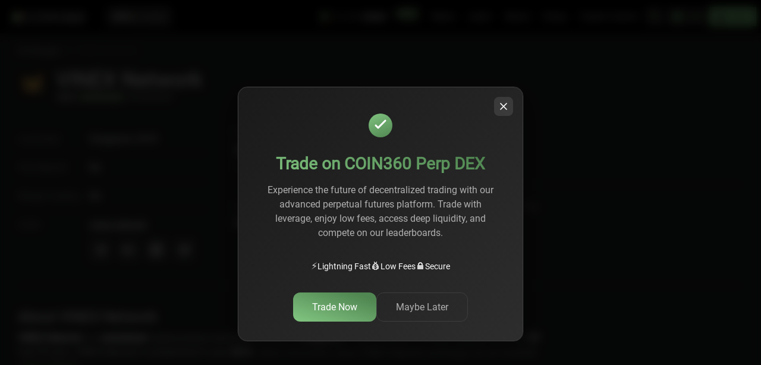

--- FILE ---
content_type: text/html; charset=utf-8
request_url: https://coin360.com/exchange/vinex-network
body_size: 38294
content:
<!DOCTYPE html><html lang="en"><head><meta charSet="utf-8"/><meta name="viewport" content="width=device-width"/><style>
                    @media only screen and (min-width: 0px) and (min-height: 0px) {
                      div[id^=&quot;wrapper-sevio-9ad182de-b462-428c-b5b0-9b4962b113f7&quot;] {
                        width: 320px;
                        height: 100px;
                        margin: 0 auto;
                      }
                    }
                    @media only screen and (min-width: 728px) and (min-height: 0px) {
                      div[id^=&quot;wrapper-sevio-9ad182de-b462-428c-b5b0-9b4962b113f7&quot;] {
                        width: 728px;
                        height: 90px;
                        margin: 0 auto;
                      }
                    }
                    @media only screen and (min-width: 970px) and (min-height: 0px) {
                      div[id^=&quot;wrapper-sevio-9ad182de-b462-428c-b5b0-9b4962b113f7&quot;] {
                        width: 970px;
                        height: 90px;
                        margin: 0 auto;
                      }
                    }
                  </style><title>VINEX Network exchange: fees, volume, charts and market trading</title><link rel="shortcut icon" href="/favicon.ico" type="image/x-icon"/><link rel="icon" href="/favicon.ico" type="image/x-icon"/><meta name="description" content="Monitor the heatmap of cryptocurrency prices, market capitalizations, and volumes on COIN360. Access real-time cryptocurrency news and insights to stay ahead in the dynamic crypto market."/><meta name="image" content="https://coin360.com/assets/share/index.png"/><meta property="og:title" content="VINEX Network exchange: fees, volume, charts and market trading"/><meta property="og:url" content="https://coin360.com/exchange/vinex-network"/><meta property="og:image" content="https://coin360.com/assets/share/index.png"/><meta property="og:image:type" content="image/png"/><meta property="og:image:width" content="600"/><meta property="og:image:height" content="315"/><meta property="og:site_name" content="COIN360"/><meta property="og:description" content="Monitor the heatmap of cryptocurrency prices, market capitalizations, and volumes on COIN360. Access real-time cryptocurrency news and insights to stay ahead in the dynamic crypto market."/><meta property="og:type" content="website"/><meta name="twitter:card" content="summary_large_image"/><meta name="twitter:title" content="VINEX Network exchange: fees, volume, charts and market trading"/><meta name="twitter:site" content="@COIN360com"/><meta name="twitter:description" content="Monitor the heatmap of cryptocurrency prices, market capitalizations, and volumes on COIN360. Access real-time cryptocurrency news and insights to stay ahead in the dynamic crypto market."/><meta name="twitter:image" content="https://coin360.com/assets/share/index.png"/><script type="application/ld+json">{"@context":"http://schema.org/","@type":"WebPage","author":{"@type":"Organization","address":{"@type":"PostalAddress","addressCountry":"Malta","addressLocality":"Valetta","addressRegion":"VLT","postalCode":"1455","streetAddress":"Old Bakery Street 171"},"foundingDate":"2017","legalName":"COIN360 LTD"},"name":"VINEX Network exchange: fees, volume, charts and market trading","description":"Monitor the heatmap of cryptocurrency prices, market capitalizations, and volumes on COIN360. Access real-time cryptocurrency news and insights to stay ahead in the dynamic crypto market.","url":"https://coin360.com/exchange/vinex-network","image":"https://coin360.com/assets/share/index.png","sameAs":["https://www.reddit.com/r/Coin360","https://twitter.com/coin360com","https://www.facebook.com/Coin360com/","https://t.me/COIN360com","https://mt.linkedin.com/company/coin360","https://www.tiktok.com/@coin360com?lang=en","https://www.youtube.com/@COIN-li4tr/about"]}</script><link rel="canonical" href="https://coin360.com/exchange/vinex-network"/><meta name="next-head-count" content="24"/><link rel="preload" href="/assets/fonts/IBMPlexSans.woff2" as="font" type="font/woff2" crossorigin="anonymous"/><link rel="preload" href="/assets/fonts/IBMPlexSans.woff" as="font" type="font/woff" crossorigin="anonymous"/><link rel="preload" href="/assets/fonts/Roboto-Regular.woff2" as="font" type="font/woff2" crossorigin="anonymous"/><link rel="preload" href="/assets/fonts/Roboto-Regular.woff" as="font" type="font/woff" crossorigin="anonymous"/><link rel="preload" href="/assets/fonts/Roboto-Light.woff2" as="font" type="font/woff2" crossorigin="anonymous"/><link rel="preload" href="/assets/fonts/Roboto-Light.woff" as="font" type="font/woff" crossorigin="anonymous"/><script src="https://terminal.jup.ag/main-v2.js" data-preload="true"></script><script src="https://pagead2.googlesyndication.com/pagead/js/adsbygoogle.js?client=ca-pub-9583399089705132" crossorigin="anonymous" async=""></script><script type="text/javascript" src="//script.crazyegg.com/pages/scripts/0123/9485.js" async=""></script><script id="adButlerScripts" data-nscript="beforeInteractive">
  if (!window.AdButler) {
    (function() {
      var s = document.createElement("script");
      s.async = true;
      s.type = "text/javascript";
      s.src = 'https://servedbyadbutler.com/app.js';
      s.onload = function() { window.canShowAd = true }
      s.onerror = function() { window.canShowAd = false }
      var n = document.getElementsByTagName("script")[0];
      n.parentNode.insertBefore(s, n);
    }());
  }
  var AdButler = AdButler || {};
  AdButler.ads = AdButler.ads || [];
  var abkw = window.abkw || '';

  fetch('https://api.ipify.org?format=json')
      .then(res => res.json())
      .then(res => { window.userIP = res.ip })
</script><link rel="preload" href="/_next/static/css/8c451da818a71178.css" as="style"/><link rel="stylesheet" href="/_next/static/css/8c451da818a71178.css" data-n-g=""/><link rel="preload" href="/_next/static/css/379424f9dd681303.css" as="style"/><link rel="stylesheet" href="/_next/static/css/379424f9dd681303.css" data-n-p=""/><link rel="preload" href="/_next/static/css/207684a383a32956.css" as="style"/><link rel="stylesheet" href="/_next/static/css/207684a383a32956.css" data-n-p=""/><noscript data-n-css=""></noscript><script defer="" nomodule="" src="/_next/static/chunks/polyfills-c67a75d1b6f99dc8.js"></script><script src="/_next/static/chunks/webpack-012d2dabf247bbbf.js" defer=""></script><script src="/_next/static/chunks/framework-ce84985cd166733a.js" defer=""></script><script src="/_next/static/chunks/main-e35a7570b9ae27a7.js" defer=""></script><script src="/_next/static/chunks/pages/_app-afb1fe134c04ddee.js" defer=""></script><script src="/_next/static/chunks/3219-3636359f9aa476e5.js" defer=""></script><script src="/_next/static/chunks/4245-edf82ab2951a0e40.js" defer=""></script><script src="/_next/static/chunks/3182-b3c8a1f3a957270c.js" defer=""></script><script src="/_next/static/chunks/5174-17b4e7adc7a0929e.js" defer=""></script><script src="/_next/static/chunks/4906-6c39ee900b37ce09.js" defer=""></script><script src="/_next/static/chunks/pages/exchange/%5Bslug%5D-7566d46c77dd1752.js" defer=""></script><script src="/_next/static/K0hwLQ4n2jnNHPo_XMBj-/_buildManifest.js" defer=""></script><script src="/_next/static/K0hwLQ4n2jnNHPo_XMBj-/_ssgManifest.js" defer=""></script></head><body><div id="__next"><div data-overlay-container="true" id="overlay-provider"><noscript><iframe src="https://www.googletagmanager.com/ns.html?id=GTM-W2NN42B" height="0" width="0" style="display:none;visibility:hidden"></iframe></noscript><div class="z4Sadl"><header class="vbVbeM"><div class="Bwieq8"><a class="XDCm2r" rel="noopener" href="/"><img alt="cryptocurrency widget, price, heatmap" loading="lazy" width="124" height="18" decoding="async" data-nimg="1" class="_7FNuP_" style="color:transparent" src="/assets/logo.svg"/></a><div class="WAIYuU"><div class="GmvQ1D"><img alt="arrow" loading="lazy" width="12" height="7" decoding="async" data-nimg="1" class="ZWWQS9" style="color:transparent" src="/assets/icons/icon-arrow-down.svg"/></div></div></div><div class="N1hItT"><div class="J5tv5Y"><div class="yN12Ef unselectable je9k4K unselectable"><div class="VDxFh3"><input class="pKPJ9U" placeholder="Search..." value=""/></div></div><div class="wlRhUG"><img alt="Burger icon" loading="lazy" width="32" height="32" decoding="async" data-nimg="1" style="color:transparent" src="/assets/icons/icon-burger.svg"/></div></div></div></header><header><section class="yu8ezH"><div class="_1alN2g"><div class="e22vkR "><a class="XDCm2r _6jmUY_" rel="noopener" href="/"><img alt="cryptocurrency widget, price, heatmap" loading="lazy" width="124" height="18" decoding="async" data-nimg="1" class="_7FNuP_" style="color:transparent" src="/assets/logo.svg"/></a></div><button class="J1_d8e" type="button" aria-label="Go to Dex Coin360"><span class="_3ofGcO">Dex</span><div class="eCn2_e"><img alt="Coin360" loading="lazy" width="60" height="9" decoding="async" data-nimg="1" class="_0mI3t6" style="color:transparent" src="/assets/logo.svg"/></div></button></div><div class="rfi0ro"><div class="PBWqfu"><a class="R0PFLx" href="https://beta.coin360.com/"><div class="MPWo15"><img alt="newlogo" loading="lazy" width="120" height="20" decoding="async" data-nimg="1" style="color:transparent" src="/assets/new-logo.svg"/><span class="W_ygz3">BETA</span></div></a><div class="i_9sTu"><span class="R0PFLx"><a href="/news">News</a></span><div class="twZHr_"><a class="AodY_P" href="/news">News</a><a class="AodY_P" href="/newsletter">Newsletter</a></div></div><div class="i_9sTu"><span class="R0PFLx"><a href="/learn">Learn</a></span><div class="twZHr_"><a class="AodY_P" href="/learn">How To</a><a class="AodY_P" href="/glossary">Crypto Glossary</a><a class="AodY_P" href="/list">Top Lists</a><a class="AodY_P" href="/review">Reviews</a></div></div><div class="i_9sTu"><span class="R0PFLx"><a href="/about/generalinfo">About</a></span><div class="twZHr_"><a class="AodY_P" href="/about/generalinfo">About Coin360</a><a class="AodY_P" href="/author">Authors</a><a class="AodY_P" href="/about/widgets">Widgets</a><a class="AodY_P" href="/about/methodology">Methodology</a><a class="AodY_P" href="/partner">Partners</a></div></div><a class="R0PFLx" href="/swap"><div class="MPWo15">Swap</div></a><a class="R0PFLx" href="https://coin360.com/casino"><div class="MPWo15">Crypto Casino</div></a></div><div class="T02OkW"><div class="xLx56p"><div class="ICkDPt"><img alt="Information" loading="lazy" width="18" height="18" decoding="async" data-nimg="1" style="color:transparent" src="/assets/icons/icon-search-green.svg"/></div></div><span class="rt5y6f"><img alt="world" loading="lazy" width="22" height="22" decoding="async" data-nimg="1" style="color:transparent" src="/assets/icons/icon-world.svg"/>USD</span><div style="width:50;height:50;background-color:#000"></div></div></div></section></header><section class="vrlHBP MapPage"><div class="x_Gmaj"><div class="mxmA_6"><div class="GqQ26z"><span><a class="NfuTnz" href="/exchange/table">Exchanges</a><span class="rV7Q_y">/</span></span><span class="NfuTnz zXRMFb">VINEX Network</span></div></div></div><div class="YotnFq"><div class="E6PJPp"><div class="lHbMnz"><div class=""><img alt="VINEX Network trading pairs and volume on Coin360" loading="lazy" width="48" height="48" decoding="async" data-nimg="1" style="color:transparent" srcSet="/_next/image?url=https%3A%2F%2Fcoin360.com%2Ficons%2Fexchanges%2F64x64%2Fvinex-network.png&amp;w=48&amp;q=75 1x, /_next/image?url=https%3A%2F%2Fcoin360.com%2Ficons%2Fexchanges%2F64x64%2Fvinex-network.png&amp;w=96&amp;q=75 2x" src="/_next/image?url=https%3A%2F%2Fcoin360.com%2Ficons%2Fexchanges%2F64x64%2Fvinex-network.png&amp;w=96&amp;q=75"/></div></div><div class="zjOoy1"><h1 class="xnhF23">VINEX Network</h1><div class="_oWZSe"><div class="PwEiI9 _4vIMqD">#<!-- -->202</div><div class="PwEiI9 sb9mFu">CENTRALIZED</div><div class="PwEiI9 _1TuQp7"><div class="XRCgED"><img alt="Unverified" loading="lazy" width="10" height="10" decoding="async" data-nimg="1" style="color:transparent" src="/assets/icons/icon-check-gray.svg"/></div>UNVERIFIED</div></div></div></div><div class="_3oJ5om"><div class="umVrDL"><div class="AiOXyZ"><div class="jBexLB">Launched</div><div class="HOHRNo"><span>Singapore<!-- -->, <!-- -->2018</span></div></div><div class="AiOXyZ"><div class="jBexLB">Fiat deposit</div><div class="HOHRNo"><span>No</span></div></div><div class="AiOXyZ"><div class="jBexLB">Margin trading</div><div class="HOHRNo"><span>No</span></div></div><div class="AiOXyZ vw9YJV"><div class="jBexLB">Links</div><div class="_3nVCMS"><div class="HOHRNo"><a target="_blank" rel="noopener noreferrer nofollow" href="https://vinex.network/">vinex.network</a></div><div class="_25dKHq UviBs_"><a class="td_WH_ _5Za_Rk" target="_blank" rel="noopener noreferrer nofollow" href="https://www.facebook.com/vinex.network"><img alt="facebook icon" loading="lazy" width="19" height="19" decoding="async" data-nimg="1" style="color:transparent" src="/assets/social/icon-facebook-white.svg"/></a><a class="td_WH_ ip9FeT" target="_blank" rel="noopener noreferrer nofollow" href="https://twitter.com/vinexnetwork"><img alt="twitter icon" loading="lazy" width="19" height="19" decoding="async" data-nimg="1" style="color:transparent" src="/assets/social/icon-twitter-white.svg"/></a><a class="td_WH_" target="_blank" rel="noopener noreferrer nofollow" href="http://t.me/vinexnetwork"><img alt="telegram icon" loading="lazy" width="19" height="19" decoding="async" data-nimg="1" style="color:transparent" src="/assets/social/icon-telegram-white.svg"/></a><a class="td_WH_" target="_blank" rel="noopener noreferrer nofollow" href="https://medium.com/vinexnetwork"><img alt="medium icon" loading="lazy" width="19" height="19" decoding="async" data-nimg="1" style="color:transparent" src="/assets/social/icon-medium-white.svg"/></a></div></div></div></div><div class="iCBqyc"><div class="_4M3J8L"><div class="EYE96q mhVOM9"><div>Reported Vol (24h)</div><div class="Mk9X18"><div class="pIE5_b">$<!-- -->? </div><div class="mFHWez" style="color:#aa2121">(<!-- -->-100.00%<!-- -->)</div></div><div>? BTC</div></div></div><div class="aEAoiE"><div class="o07UGs"><div class="d42U49">Maker<!-- --> Fee</div><div class="lo3_5u"> 0.01% - 0.20%</div></div><div class="o07UGs"><div class="d42U49">Taker<!-- --> Fee</div><div class="lo3_5u"> 0.02% - 0.25%</div></div><div class="o07UGs VBBlTS"><div class="d42U49">Deposit Fee</div><div class="lo3_5u">-</div></div></div></div></div><div class="q3glXD"><div class="_0Gy1Gl">About VINEX Network</div><div class="Axt5gM"><span class="gMUKKH">VINEX Network</span> is a<span class="gMUKKH"> <!-- -->centralized</span> cryptocurrency exchange located in<span class="gMUKKH"> <!-- -->Singapore</span>. It currently has a 24-hour trading volume of<span class="gMUKKH"> <!-- -->$<!-- -->?</span> from <span class="gMUKKH"> <!-- -->?</span> coins<!-- -->. <!-- -->VINEX Network<!-- --> <!-- --> is established in year <span class="gMUKKH"> <!-- -->2018</span>.<!-- -->. More information about VINEX Network exchange can be found at <a rel="noopener noreferrer" class="__qj0J" target="_blank" href="https://vinex.network/"> <!-- -->vinex.network<!-- --> </a></div></div></div><div class="_4RsGJ7"><div class="YBxxIj"><div class="Z_Dpk6 Ez8e4H"><a class="XDCm2r" rel="noopener" href="/"><img alt="cryptocurrency widget, price, heatmap" loading="lazy" width="124" height="18" decoding="async" data-nimg="1" class="_7FNuP_" style="color:transparent" src="/assets/logo.svg"/></a></div><div class="Z_Dpk6 vo32SX"><div class="nT1YxW"><a href="/cdn-cgi/l/email-protection#bed6dbd2d2d1feddd1d7d08d888e90ddd1d3"><span class="__cf_email__" data-cfemail="b3dbd6dfdfdcf3d0dcdadd8085839dd0dcde">[email&#160;protected]</span></a></div><div class="CqS9Zj transparentBackground"><a target="_blank" rel="noopener noreferrer nofollow" href="/cdn-cgi/l/email-protection#dab2bfb6b6b59ab9b5b3b4e9eceaf4b9b5b7" class="aI0YZC UjGv4U"><img alt="Telegram icon" loading="lazy" width="20" height="16" decoding="async" data-nimg="1" style="color:transparent" src="/assets/social/icon-mail.svg"/></a><a target="_blank" rel="noopener noreferrer nofollow" href="https://t.me/COIN360Channel" class="aI0YZC"><img alt="Telegram icon" loading="lazy" width="20" height="16" decoding="async" data-nimg="1" style="color:transparent" src="/assets/social/icon-telegram.svg"/></a><a target="_blank" rel="noopener noreferrer nofollow" href="https://twitter.com/coin360com" class="aI0YZC"><img alt="Twitter icon" loading="lazy" width="20" height="16" decoding="async" data-nimg="1" style="color:transparent" src="/assets/social/icon-twitter.svg"/></a></div></div><div class="Z_Dpk6 jd_DJR"></div><div class="Z_Dpk6 VSAKuG"><div class="cuJfXz">v <!-- -->5.10.1</div></div><div class="Z_Dpk6 LuJQ_j"><div class="FSCVtD">© <span class="_5sComL">2017 - </span>2026 COIN360.com. All Rights Reserved.</div></div></div></div></section></div><div style="position:fixed;z-index:9999;top:16px;left:16px;right:16px;bottom:16px;pointer-events:none"></div></div></div><script data-cfasync="false" src="/cdn-cgi/scripts/5c5dd728/cloudflare-static/email-decode.min.js"></script><script id="__NEXT_DATA__" type="application/json">{"props":{"pageProps":{"currentEntityByLocation":"exchange","params":{"slug":"vinex-network"},"initialState":{"ui":{"viewType":"map","fullScreen":false,"isShare":false,"newsState":true,"currentEntity":"coin","bannerVisible":true,"closeBannerVisible":false},"mapdata":{"state":{"isRequestProcess":false,"isRequestSuccess":true,"isRequestFailure":false},"coins":{"data":[{"price":87317.33,"priceBtc":87317.33,"volume":8216892886.09,"marketCap":1737185414204.57,"change":-2.3285671674738904,"changeShort":-0.8459544280964354,"name":"Bitcoin","symbol":"BTC","category":"bitcoin-and-derivatives","protocol":"SHA256","tags":["Bitcoin Ecosystem"],"chart":null,"timestamp":null,"emission":19895081,"slug":"bitcoin-btc","marketCapRank":1},{"price":2843.6,"priceBtc":2843.6,"volume":5071205589.97,"marketCap":343256593395.01,"change":-4.0202860899548405,"changeShort":-1.8497032647393192,"name":"Ethereum","symbol":"ETH","category":"infra-and-platform","protocol":"PoS","tags":["Smart Contracts"," Ethereum Ecosystem"," Layer 1"],"chart":null,"timestamp":null,"emission":120711957.77976848,"slug":"ethereum-eth","marketCapRank":2},{"price":113.6687,"priceBtc":113.6687,"volume":54102.9,"marketCap":329344427306.75,"change":0.0760013446061808,"changeShort":0.1045567161919687,"name":"Citigroup Tokenized Stock (Ondo)","symbol":"CON","category":null,"protocol":"Ethereum","tags":null,"chart":null,"timestamp":null,"emission":2897405858.7,"slug":"citigroup-tokenized-stock-ondo-con","marketCapRank":3},{"price":865.3688,"priceBtc":865.3688,"volume":456308481.54,"marketCap":120536306433.47,"change":-2.646396414167462,"changeShort":-0.6142655715474084,"name":"Binance Coin","symbol":"BNB","category":"infra-and-platform","protocol":"dBFT","tags":["Smart Contracts"," Layer 1"],"chart":null,"timestamp":null,"emission":139288946.8,"slug":"binance-coin-bnb","marketCapRank":5},{"price":1.8331,"priceBtc":1.8331,"volume":790097950.82,"marketCap":108489730784.61,"change":-4.433932899540632,"changeShort":-1.0980146144585061,"name":"XRP","symbol":"XRP","category":"infra-and-platform","protocol":"RPCA","tags":null,"chart":null,"timestamp":null,"emission":59182189917,"slug":"xrp-xrp","marketCapRank":6},{"price":121.4318,"priceBtc":121.4318,"volume":1189139631.11,"marketCap":65321004707.03,"change":-4.630877142241249,"changeShort":-1.0666464420423707,"name":"Solana","symbol":"SOL","category":"infra-and-platform","protocol":"Other","tags":["Solana Ecosystem"," Layer 1"],"chart":null,"timestamp":null,"emission":537923438.8038517,"slug":"solana-sol","marketCapRank":7},{"price":0.29665,"priceBtc":0.29665,"volume":165429541.69,"marketCap":28105577863.92,"change":-0.0524098733612716,"changeShort":-0.3120366856292359,"name":"TRON","symbol":"TRX","category":"infra-and-platform","protocol":"DPoS","tags":null,"chart":null,"timestamp":null,"emission":94743083649.79106,"slug":"tron-trx","marketCapRank":9},{"price":2810.11,"priceBtc":2810.11,"volume":3830901.94,"marketCap":25584983906.61,"change":-4.604294056264571,"changeShort":-2.2315571621469315,"name":"Lido Staked ETH","symbol":"STETH","category":null,"protocol":"Other","tags":null,"chart":null,"timestamp":null,"emission":9104621.79339658,"slug":"lido-staked-eth-steth","marketCapRank":10},{"price":0.120017,"priceBtc":0.120017,"volume":309372133.44,"marketCap":18024027851.8,"change":-3.222075047311788,"changeShort":-0.7433192699252086,"name":"Dogecoin","symbol":"DOGE","category":"memes","protocol":"Scrypt","tags":["Memes"],"chart":null,"timestamp":null,"emission":150178696383.70526,"slug":"dogecoin-doge","marketCapRank":11},{"price":0.339715,"priceBtc":0.339715,"volume":142954894.91,"marketCap":12025385149.06,"change":-5.403066145083771,"changeShort":-1.4148359148268816,"name":"Cardano","symbol":"ADA","category":"infra-and-platform","protocol":"Ouroboros","tags":["Smart Contracts"," Layer 1"],"chart":null,"timestamp":null,"emission":35398491999.09138,"slug":"cardano-ada","marketCapRank":12},{"price":574.5604,"priceBtc":574.5604,"volume":84917813.79,"marketCap":11433789776.15,"change":-3.6102179608158975,"changeShort":-0.555944500866235,"name":"Bitcoin Cash","symbol":"BCH","category":"bitcoin-and-derivatives","protocol":"SHA256","tags":["Bitcoin Ecosystem"," Layer 1"],"chart":null,"timestamp":null,"emission":19900065.625,"slug":"bitcoin-cash-bch","marketCapRank":13},{"price":87140.38,"priceBtc":87140.38,"volume":15682730.94,"marketCap":11242698043.03,"change":-2.3472563396780592,"changeShort":-0.8902810125793377,"name":"Wrapped Bitcoin","symbol":"WBTC","category":"bitcoin-and-derivatives","protocol":"Ethereum","tags":["DeFi"," Arbitrum Ecosystem"," Optimism Ecosystem"," Bitcoin Ecosystem"],"chart":null,"timestamp":null,"emission":129018.23968187,"slug":"wrapped-bitcoin-wbtc","marketCapRank":14},{"price":3097.05,"priceBtc":3097.05,"volume":11216461.57,"marketCap":9179924116.05,"change":-4.047748754459398,"changeShort":-1.8270951043584702,"name":"Wrapped Beacon ETH","symbol":"WBETH","category":null,"protocol":"Other","tags":["Ethereum Ecosystem"],"chart":null,"timestamp":null,"emission":2964085.7283248,"slug":"wrapped-beacon-eth-wbeth","marketCapRank":15},{"price":458.9144,"priceBtc":458.9144,"volume":144681682.18,"marketCap":8465476537.11,"change":-10.363886465315776,"changeShort":-1.83472759016718,"name":"Monero","symbol":"XMR","category":null,"protocol":"CryptoNight","tags":null,"chart":null,"timestamp":null,"emission":18446744.07370955,"slug":"monero-xmr","marketCapRank":16},{"price":8.9739,"priceBtc":8.9739,"volume":172681.44,"marketCap":8283321633.49,"change":-0.054161145963221045,"changeShort":-0.10645094866973225,"name":"Unus Sed Leo","symbol":"LEO","category":null,"protocol":"Ethereum","tags":null,"chart":null,"timestamp":null,"emission":923042099.9,"slug":"unus-sed-leo-leo","marketCapRank":17},{"price":11.6063,"priceBtc":11.6063,"volume":146486888.39,"marketCap":7870200140.67,"change":-4.929895084029904,"changeShort":-1.7043956955617534,"name":"Chainlink","symbol":"LINK","category":"defi","protocol":"Ethereum","tags":["DeFi"," Smart Contracts"," Solana Ecosystem"," Arbitrum Ecosystem"," Optimism Ecosystem"],"chart":null,"timestamp":null,"emission":678099970.4527867,"slug":"chainlink-link","marketCapRank":18},{"price":3114.41,"priceBtc":3114.41,"volume":74566.38,"marketCap":7731832490.09,"change":-3.534526217949865,"changeShort":-1.669657210162472,"name":"Wrapped eETH","symbol":"WEETH","category":null,"protocol":"Other","tags":null,"chart":null,"timestamp":null,"emission":2482601.73018528,"slug":"wrapped-eeth-weeth","marketCapRank":19},{"price":22.2523,"priceBtc":22.2523,"volume":41988210.79,"marketCap":7430674114.88,"change":-5.558875467681783,"changeShort":-0.00533757193541462,"name":"Hyperliquid","symbol":"HYPE","category":null,"protocol":"Other","tags":null,"chart":null,"timestamp":null,"emission":333928180,"slug":"hyperliquid-hype","marketCapRank":20},{"price":0.998367,"priceBtc":0.998367,"volume":15225.89,"marketCap":6826412204.58,"change":0.0916943691882025,"changeShort":0.022903378025397814,"name":"USDS","symbol":"USDS","category":null,"protocol":"Other","tags":null,"chart":null,"timestamp":null,"emission":6837580658.77769,"slug":"usds-usds","marketCapRank":21},{"price":0.203192,"priceBtc":0.203192,"volume":44916601.32,"marketCap":6318982744.71,"change":-4.131194009897583,"changeShort":-0.8519567284240797,"name":"Stellar Lumens","symbol":"XLM","category":"infra-and-platform","protocol":"Stellar","tags":["Smart Contracts"],"chart":null,"timestamp":null,"emission":31098577791.08819,"slug":"stellar-lumens-xlm","marketCapRank":22},{"price":1.0008,"priceBtc":1.0008,"volume":29823979.33,"marketCap":6100563829.2,"change":0.08490262613767102,"changeShort":0.11553810333920447,"name":"Ethena USDe","symbol":"USDE","category":null,"protocol":"Other","tags":null,"chart":null,"timestamp":null,"emission":6095413065.7849865,"slug":"ethena-usde-usde","marketCapRank":23},{"price":101.36,"priceBtc":101.36,"volume":12891142.77,"marketCap":6081598916.53,"change":-1.9035876018367777,"changeShort":-0.4210865045420537,"name":"OKB","symbol":"OKB","category":null,"protocol":"Ethereum","tags":null,"chart":null,"timestamp":null,"emission":60000000,"slug":"okb-okb","marketCapRank":24},{"price":34.7164,"priceBtc":34.7164,"volume":169898.36,"marketCap":6034514344.85,"change":-1.2676944023707575,"changeShort":-0.3611941078806851,"name":"Evadore","symbol":"EVA","category":null,"protocol":"Other","tags":null,"chart":null,"timestamp":null,"emission":173823400,"slug":"evadore-eva","marketCapRank":25},{"price":337.7471,"priceBtc":337.7471,"volume":103368530.79,"marketCap":5446841841.57,"change":-7.442629381678805,"changeShort":-2.245090894351646,"name":"Zcash","symbol":"ZEC","category":"emerging-tech","protocol":"Equihash","tags":null,"chart":null,"timestamp":null,"emission":16126982.2905448,"slug":"zcash-zec","marketCapRank":26},{"price":67.1157,"priceBtc":67.1157,"volume":185686959.15,"marketCap":5107242974.41,"change":-1.466117110193488,"changeShort":-1.476097612473833,"name":"Litecoin","symbol":"LTC","category":"infra-and-platform","protocol":"Scrypt","tags":null,"chart":null,"timestamp":null,"emission":76096139.48347135,"slug":"litecoin-ltc","marketCapRank":28},{"price":11.5257,"priceBtc":11.5257,"volume":79186599.69,"marketCap":4867036880.45,"change":-4.291101512592391,"changeShort":-1.2674293467704199,"name":"Avalanche","symbol":"AVAX","category":"infra-and-platform","protocol":"Other","tags":["DeFi"," Smart Contracts"," Layer 1"],"chart":null,"timestamp":null,"emission":422275285.48916084,"slug":"avalanche-avax","marketCapRank":29},{"price":1.4062,"priceBtc":1.4062,"volume":167635675.44,"marketCap":4858376060.29,"change":-5.288557623027973,"changeShort":-1.562423173195415,"name":"Sui","symbol":"SUI","category":"infra-and-platform","protocol":"Other","tags":null,"chart":null,"timestamp":null,"emission":3455015252.817221,"slug":"sui-sui","marketCapRank":30},{"price":0.0000075435,"priceBtc":0.0000075435,"volume":28974078.68,"marketCap":4444959698.41,"change":-3.536330225913475,"changeShort":-1.0044753761999208,"name":"SHIBA INU","symbol":"SHIB","category":"memes","protocol":"Ethereum","tags":["Memes"," Ethereum Ecosystem"],"chart":null,"timestamp":null,"emission":589246884267717,"slug":"shiba-inu-shib","marketCapRank":31},{"price":0.10397,"priceBtc":0.10397,"volume":53569856.2,"marketCap":4407566927.24,"change":-4.067223803320032,"changeShort":-0.9809293462496937,"name":"Hedera Hashgraph","symbol":"HBAR","category":null,"protocol":"Other","tags":["Layer 1"],"chart":null,"timestamp":null,"emission":42392670019.31024,"slug":"hedera-hashgraph-hbar","marketCapRank":32},{"price":3.6032,"priceBtc":3.6032,"volume":384259.29,"marketCap":4215683447.92,"change":-1.0199838252895508,"changeShort":-0.34655726946415794,"name":"Bitget Token","symbol":"BGB","category":null,"protocol":"Other","tags":null,"chart":null,"timestamp":null,"emission":1169993089.2,"slug":"bitget-token-bgb","marketCapRank":33},{"price":1.4992,"priceBtc":1.4992,"volume":27949313.01,"marketCap":3703242104.72,"change":-2.7449409836596654,"changeShort":-0.6503157894707453,"name":"Toncoin","symbol":"TON","category":null,"protocol":"Other","tags":null,"chart":null,"timestamp":null,"emission":2470167337.3429766,"slug":"toncoin-ton","marketCapRank":34},{"price":4.6561,"priceBtc":4.6561,"volume":48442194.91,"marketCap":2927496970.43,"change":-4.285366465178384,"changeShort":-1.574133028898392,"name":"Uniswap","symbol":"UNI","category":"defi","protocol":"Ethereum","tags":["DeFi"," Arbitrum Ecosystem"," Optimism Ecosystem"],"chart":null,"timestamp":null,"emission":628739836.71,"slug":"uniswap-uni","marketCapRank":35},{"price":1.8207,"priceBtc":1.8207,"volume":36614851.42,"marketCap":2911455035.33,"change":-4.9748028427937,"changeShort":-1.4888660571327468,"name":"Polkadot","symbol":"DOT","category":"infra-and-platform","protocol":"Other","tags":["Layer 1"],"chart":null,"timestamp":null,"emission":1599100662.2669654,"slug":"polkadot-dot","marketCapRank":36},{"price":0.859766,"priceBtc":0.859766,"volume":13835084.91,"marketCap":2893797231.6,"change":-5.4039476326626055,"changeShort":-0.9443383327050359,"name":"Mantle","symbol":"MNT","category":null,"protocol":"Other","tags":null,"chart":null,"timestamp":null,"emission":3365794382.8368406,"slug":"mantle-mnt","marketCapRank":37},{"price":0.088735,"priceBtc":0.088735,"volume":12017961.65,"marketCap":2868294856.89,"change":-3.916459338025047,"changeShort":-1.5607913379477802,"name":"Cronos","symbol":"CRO","category":null,"protocol":"Ethereum","tags":null,"chart":null,"timestamp":null,"emission":32324252511.457855,"slug":"cronos-cro","marketCapRank":38},{"price":1.663,"priceBtc":1.663,"volume":1998133.83,"marketCap":2626414437.05,"change":2.1573466358143727,"changeShort":0.7951661242755412,"name":"MemeCore","symbol":"M","category":null,"protocol":"Other","tags":null,"chart":null,"timestamp":null,"emission":1579304706,"slug":"memecore-m","marketCapRank":39},{"price":148.4659,"priceBtc":148.4659,"volume":41940588.43,"marketCap":2256526146.32,"change":-4.952924518533588,"changeShort":-1.7100368960399208,"name":"Aave","symbol":"AAVE","category":"defi","protocol":"Ethereum","tags":["DeFi"," Optimism Ecosystem"],"chart":null,"timestamp":null,"emission":15198951.56749915,"slug":"aave-aave","marketCapRank":40},{"price":1.0017,"priceBtc":1.0017,"volume":329123360.33,"marketCap":2207674648.87,"change":0.043626163815206384,"changeShort":0.09360799143503483,"name":"World Liberty Financial USD","symbol":"USD1","category":null,"protocol":"Other","tags":null,"chart":null,"timestamp":null,"emission":2203846944.071,"slug":"world-liberty-financial-usd-usd1","marketCapRank":41},{"price":224.2038,"priceBtc":224.2038,"volume":34342211.12,"marketCap":2115991449.48,"change":-5.9626840350747745,"changeShort":-2.6376972840739756,"name":"Bittensor","symbol":"TAO","category":null,"protocol":"Other","tags":null,"chart":null,"timestamp":null,"emission":9437805,"slug":"bittensor-tao","marketCapRank":42},{"price":157.2212,"priceBtc":157.2212,"volume":1807661.94,"marketCap":2091485570.97,"change":-1.4781688312830308,"changeShort":-0.16051113144410742,"name":"Jito Staked SOL","symbol":"JITOSOL","category":null,"protocol":"Other","tags":null,"chart":null,"timestamp":null,"emission":13302818.4668834,"slug":"jito-staked-sol-jitosol","marketCapRank":43},{"price":0.0000047653,"priceBtc":0.0000047653,"volume":139592842.4,"marketCap":2004710245.44,"change":-4.694158472234656,"changeShort":-0.7230817419110871,"name":"Pepe","symbol":"PEPE","category":"memes","protocol":"Other","tags":null,"chart":null,"timestamp":null,"emission":420689899653543.56,"slug":"pepe-pepe","marketCapRank":44},{"price":657.8001,"priceBtc":657.8001,"volume":2607519.49,"marketCap":1808950199.31,"change":-0.06950584732465188,"changeShort":0.09155111721834912,"name":"MetaverseX","symbol":"METAX","category":null,"protocol":"Other","tags":["DeFi"],"chart":null,"timestamp":null,"emission":2750000,"slug":"metaversex-metax","marketCapRank":45},{"price":1.4438,"priceBtc":1.4438,"volume":41874990.87,"marketCap":1788182799.1,"change":-3.8757969596147346,"changeShort":-1.3335932709228018,"name":"NEAR Protocol","symbol":"NEAR","category":"infra-and-platform","protocol":"Other","tags":null,"chart":null,"timestamp":null,"emission":1238537693,"slug":"near-protocol-near","marketCapRank":46},{"price":3.283,"priceBtc":3.283,"volume":29956652.7,"marketCap":1759544069.59,"change":-6.832426057343738,"changeShort":-1.7230745796766556,"name":"Internet Computer","symbol":"ICP","category":"infra-and-platform","protocol":"Other","tags":["DeFi"," Smart Contracts"," Bitcoin Ecosystem"],"chart":null,"timestamp":null,"emission":535949796.9267878,"slug":"internet-computer-icp","marketCapRank":47},{"price":11.2363,"priceBtc":11.2363,"volume":15933161.92,"marketCap":1716752119.72,"change":-3.2469358869200713,"changeShort":-0.7891755237342913,"name":"Ethereum Classic","symbol":"ETC","category":"infra-and-platform","protocol":"EtHash","tags":["Smart Contracts"],"chart":null,"timestamp":null,"emission":152785971.43890202,"slug":"ethereum-classic-etc","marketCapRank":48},{"price":0.999604,"priceBtc":0.999604,"volume":958190100.35,"marketCap":1451890606.88,"change":0.10082984223256124,"changeShort":0.13803324894754293,"name":"First Digital USD","symbol":"FDUSD","category":"stablecoins","protocol":"Other","tags":["Stablecoin"," Ethereum Ecosystem"," USD Stablecoin"],"chart":null,"timestamp":null,"emission":1452465952.200666,"slug":"first-digital-usd-fdusd","marketCapRank":49},{"price":5101.06,"priceBtc":5101.06,"volume":200987542.69,"marketCap":1437258182.06,"change":0.03120619762479227,"changeShort":0.1622162795714944,"name":"PAX Gold","symbol":"PAXG","category":"emerging-tech","protocol":"Ethereum","tags":null,"chart":null,"timestamp":null,"emission":281756.694,"slug":"pax-gold-paxg","marketCapRank":50},{"price":4.5037,"priceBtc":4.5037,"volume":155793.29,"marketCap":1410719891.64,"change":-2.25896117450309,"changeShort":-0.4990480745587621,"name":"Jupiter Perps LP","symbol":"JLP","category":null,"protocol":"Other","tags":null,"chart":null,"timestamp":null,"emission":313234953.968992,"slug":"jupiter-perps-lp-jlp","marketCapRank":51},{"price":0.065181,"priceBtc":0.065181,"volume":6586997.68,"marketCap":1386150538.28,"change":-1.8036737108269172,"changeShort":-2.4137896722301586,"name":"Sky","symbol":"SKY","category":null,"protocol":"Other","tags":null,"chart":null,"timestamp":null,"emission":21266253910.05406,"slug":"sky-sky","marketCapRank":52},{"price":0.173996,"priceBtc":0.173996,"volume":8651157.23,"marketCap":1341912504.47,"change":-4.579724905911098,"changeShort":-1.64938386684021,"name":"Pi Network","symbol":"PI","category":null,"protocol":"Other","tags":["Smart Contracts"],"chart":null,"timestamp":null,"emission":7712317724.900971,"slug":"pi-network-pi","marketCapRank":53},{"price":10.5163,"priceBtc":10.5163,"volume":2196602.42,"marketCap":1340479516.67,"change":-2.2597133514748076,"changeShort":-0.8647398033425865,"name":"KuCoin Token","symbol":"KCS","category":null,"protocol":"Ethereum","tags":null,"chart":null,"timestamp":null,"emission":127467221.78199917,"slug":"kucoin-token-kcs","marketCapRank":54},{"price":5059.2,"priceBtc":5059.2,"volume":190000372.18,"marketCap":1247213366.93,"change":0.10064158361358093,"changeShort":0.09014561554476085,"name":"Tether Gold","symbol":"XAUT","category":null,"protocol":"Other","tags":null,"chart":null,"timestamp":null,"emission":246524,"slug":"tether-gold-xaut","marketCapRank":55},{"price":0.118234,"priceBtc":0.118234,"volume":19322665.55,"marketCap":1237494133.91,"change":-5.750351020940044,"changeShort":-1.6263554474609712,"name":"Polygon Ecosystem Token","symbol":"POL","category":null,"protocol":"Other","tags":null,"chart":null,"timestamp":null,"emission":10466456329.19977,"slug":"polygon-ecosystem-token-pol","marketCapRank":56},{"price":133.1156,"priceBtc":133.1156,"volume":3156099.34,"marketCap":1231511518.46,"change":-4.587016851685302,"changeShort":-1.011840550834956,"name":"Binance Staked SOL","symbol":"BNSOL","category":null,"protocol":"Other","tags":null,"chart":null,"timestamp":null,"emission":9251443.00508717,"slug":"binance-staked-sol-bnsol","marketCapRank":57},{"price":9.7643,"priceBtc":9.7643,"volume":2378481.44,"marketCap":1200139270.92,"change":-1.379391805329568,"changeShort":-0.3090703372662082,"name":"Gatechain Token","symbol":"GT","category":null,"protocol":"Ethereum","tags":null,"chart":null,"timestamp":null,"emission":122910588,"slug":"gatechain-token-gt","marketCapRank":58},{"price":4.0825,"priceBtc":4.0825,"volume":109610.9,"marketCap":1134037719.02,"change":12.09906326929021,"changeShort":0.10386154045265664,"name":"Wowbit","symbol":"WWB","category":null,"protocol":"NEO","tags":null,"chart":null,"timestamp":null,"emission":277777778,"slug":"wowbit-wwb","marketCapRank":59},{"price":3315.36,"priceBtc":3315.36,"volume":2182.96,"marketCap":1105478774.62,"change":0.26577504720973333,"changeShort":7.925675658260002,"name":"Liquid Staked ETH","symbol":"LSETH","category":null,"protocol":"Other","tags":null,"chart":null,"timestamp":null,"emission":333441.74654843,"slug":"liquid-staked-eth-lseth","marketCapRank":60},{"price":0.039972,"priceBtc":0.039972,"volume":9452244.02,"marketCap":1058158952.76,"change":-5.007642624610426,"changeShort":-0.24000683839927675,"name":"Kaspa","symbol":"KAS","category":"infra-and-platform","protocol":"Other","tags":["Layer 1"],"chart":null,"timestamp":null,"emission":26472614470.751766,"slug":"kaspa-kas","marketCapRank":61},{"price":0.163826,"priceBtc":0.163826,"volume":45404584.95,"marketCap":1041064890.14,"change":-5.859402474933645,"changeShort":-1.1737253389919704,"name":"Ethena","symbol":"ENA","category":null,"protocol":"Other","tags":null,"chart":null,"timestamp":null,"emission":6354687500,"slug":"ethena-ena","marketCapRank":62},{"price":0.325624,"priceBtc":0.325624,"volume":23550770.62,"marketCap":1028681178.45,"change":-5.313789648557389,"changeShort":-1.1358269171271764,"name":"Ondo","symbol":"ONDO","category":null,"protocol":"Other","tags":null,"chart":null,"timestamp":null,"emission":3159107529,"slug":"ondo-ondo","marketCapRank":63},{"price":0.113285,"priceBtc":0.113285,"volume":9235668.88,"marketCap":982975905.23,"change":-4.487828649215223,"changeShort":-1.04637702039708,"name":"Algorand","symbol":"ALGO","category":"infra-and-platform","protocol":"PoS","tags":["Smart Contracts"," Layer 1"],"chart":null,"timestamp":null,"emission":8677011467.340857,"slug":"algorand-algo","marketCapRank":64},{"price":1.8838,"priceBtc":1.8838,"volume":20391035.8,"marketCap":976030991.86,"change":-6.261871427009448,"changeShort":-1.6004266713948043,"name":"Render","symbol":"RENDER","category":null,"protocol":"Other","tags":null,"chart":null,"timestamp":null,"emission":518128769.05628264,"slug":"render-render","marketCapRank":65},{"price":1.4829,"priceBtc":1.4829,"volume":35935633.02,"marketCap":970633775.67,"change":-4.1733345410705835,"changeShort":-1.224428963103128,"name":"Aptos","symbol":"APT","category":"infra-and-platform","protocol":"Other","tags":null,"chart":null,"timestamp":null,"emission":654543276.2196169,"slug":"aptos-apt","marketCapRank":66},{"price":4.7607,"priceBtc":4.7607,"volume":21499378.2,"marketCap":952130241.25,"change":-3.727653103665356,"changeShort":-1.1838106560444175,"name":"OFFICIAL TRUMP","symbol":"TRUMP","category":null,"protocol":"Other","tags":null,"chart":null,"timestamp":null,"emission":199999313.214513,"slug":"official-trump-trump","marketCapRank":67},{"price":73.5034,"priceBtc":73.5034,"volume":5951733.67,"marketCap":887387825.44,"change":-6.051958724190008,"changeShort":-1.4680646479514114,"name":"Quant","symbol":"QNT","category":"infra-and-platform","protocol":"Ethereum","tags":null,"chart":null,"timestamp":null,"emission":12072738,"slug":"quant-qnt","marketCapRank":68},{"price":2.2324,"priceBtc":2.2324,"volume":13195480.34,"marketCap":872732649.01,"change":-3.894766223593908,"changeShort":-0.586548121119645,"name":"Cosmos","symbol":"ATOM","category":"infra-and-platform","protocol":"dBFT","tags":null,"chart":null,"timestamp":null,"emission":390934204,"slug":"cosmos-atom","marketCapRank":69},{"price":0.996643,"priceBtc":0.996643,"volume":5925307.91,"marketCap":862272061.18,"change":-0.4949127087571152,"changeShort":-0.20747116954398798,"name":"PayPal USD","symbol":"PYUSD","category":null,"protocol":"Other","tags":["Stablecoin"," USD Stablecoin"],"chart":null,"timestamp":null,"emission":865176498.21094,"slug":"paypal-usd-pyusd","marketCapRank":70},{"price":0.166888,"priceBtc":0.166888,"volume":24094816.7,"marketCap":859514675.78,"change":-5.143693675857456,"changeShort":-1.6788885101922262,"name":"Arbitrum","symbol":"ARB","category":"infra-and-platform","protocol":"Other","tags":null,"chart":null,"timestamp":null,"emission":5150239630,"slug":"arbitrum-arb","marketCapRank":71},{"price":0.00992168,"priceBtc":0.00992168,"volume":9886462.68,"marketCap":853116186.08,"change":-3.887615737544887,"changeShort":-1.65842573680998,"name":"VeChain","symbol":"VET","category":"infra-and-platform","protocol":"Other","tags":["Smart Contracts"],"chart":null,"timestamp":null,"emission":85985041177,"slug":"vechain-vet","marketCapRank":72},{"price":1.2459,"priceBtc":1.2459,"volume":46023052.98,"marketCap":851204213.48,"change":-4.538552138161541,"changeShort":-1.6834472818139556,"name":"Filecoin","symbol":"FIL","category":null,"protocol":"Other","tags":null,"chart":null,"timestamp":null,"emission":683222182,"slug":"filecoin-fil","marketCapRank":73},{"price":0.00238775,"priceBtc":0.00238775,"volume":102522374.35,"marketCap":845261831.12,"change":-9.734607857727495,"changeShort":-2.7684116069981917,"name":"Pump.fun","symbol":"PUMP","category":null,"protocol":"Other","tags":null,"chart":null,"timestamp":null,"emission":354000000000,"slug":"pump-fun-pump","marketCapRank":74},{"price":0.697671,"priceBtc":0.697671,"volume":508428.42,"marketCap":825734746.07,"change":-0.654593950654321,"changeShort":-1.547061507827887,"name":"Xeno Token","symbol":"XNO","category":null,"protocol":"Other","tags":null,"chart":null,"timestamp":null,"emission":1183558942,"slug":"xeno-token-xno","marketCapRank":75},{"price":0.444249,"priceBtc":0.444249,"volume":23863388.7,"marketCap":774331996.69,"change":-6.123628754451537,"changeShort":-1.9683001004296246,"name":"Worldcoin","symbol":"WLD","category":null,"protocol":"Other","tags":null,"chart":null,"timestamp":null,"emission":1743012407.2275465,"slug":"worldcoin-wld","marketCapRank":76},{"price":62.0084,"priceBtc":62.0084,"volume":92142801.57,"marketCap":765214622.06,"change":-5.701523377405366,"changeShort":-1.874706156875855,"name":"Dash","symbol":"DASH","category":null,"protocol":"X11","tags":null,"chart":null,"timestamp":null,"emission":12340496.38699595,"slug":"dash-dash","marketCapRank":77},{"price":6.1111,"priceBtc":6.1111,"volume":11530962.94,"marketCap":762431919.23,"change":-14.070211272431214,"changeShort":-2.3447731640750797,"name":"MYX Finance","symbol":"MYX","category":null,"protocol":"Other","tags":null,"chart":null,"timestamp":null,"emission":124762450.9,"slug":"myx-finance-myx","marketCapRank":78},{"price":1.8818,"priceBtc":1.8818,"volume":4221499.42,"marketCap":738533051.52,"change":-6.223769758998442,"changeShort":-1.5172905460446853,"name":"Render Token","symbol":"RNDR","category":"nfts","protocol":"Ethereum","tags":["Gaming"," Ethereum Ecosystem"," Solana Ecosystem"],"chart":null,"timestamp":null,"emission":392459381.4554916,"slug":"render-token-rndr","marketCapRank":79},{"price":0.010043,"priceBtc":0.010043,"volume":3767578.45,"marketCap":700221703.93,"change":-4.230288427730588,"changeShort":-2.8687654488985217,"name":"Flare","symbol":"FLR","category":null,"protocol":"Other","tags":null,"chart":null,"timestamp":null,"emission":69719798051.27936,"slug":"flare-flr","marketCapRank":80},{"price":0.0000084128,"priceBtc":0.0000084128,"volume":27002888.76,"marketCap":681280801.32,"change":-5.791888629624027,"changeShort":-1.8344883853608591,"name":"Bonk","symbol":"BONK","category":null,"protocol":"Other","tags":["Memes"," Solana Ecosystem"],"chart":null,"timestamp":null,"emission":80981607676104.38,"slug":"bonk-bonk","marketCapRank":81},{"price":2.2528,"priceBtc":2.2528,"volume":23736052.37,"marketCap":663109377.82,"change":-8.414588967815027,"changeShort":-2.1959737531611494,"name":"Story","symbol":"IP","category":null,"protocol":"Other","tags":null,"chart":null,"timestamp":null,"emission":294346634,"slug":"story-ip","marketCapRank":82},{"price":0.998403,"priceBtc":0.998403,"volume":269916.12,"marketCap":653557975.43,"change":0.0198416688295262,"changeShort":0.09765712951395747,"name":"Falcon USD","symbol":"USDF","category":null,"protocol":"Other","tags":null,"chart":null,"timestamp":null,"emission":654603337.3395005,"slug":"falcon-usd-usdf","marketCapRank":83},{"price":1.8595,"priceBtc":1.8595,"volume":10005659.23,"marketCap":642227397.83,"change":-2.878118732874989,"changeShort":-1.0643501601289922,"name":"PancakeSwap","symbol":"CAKE","category":"defi","protocol":"Other","tags":["DeFi"," Smart Contracts"],"chart":null,"timestamp":null,"emission":345377218.9567526,"slug":"pancakeswap-cake","marketCapRank":84},{"price":0.039462,"priceBtc":0.039462,"volume":8872951.75,"marketCap":640182345.66,"change":-3.0507475757344653,"changeShort":0.0157737904831775,"name":"XDC Network","symbol":"XDC","category":"infra-and-platform","protocol":"Other","tags":["Smart Contracts"," Layer 1"],"chart":null,"timestamp":null,"emission":16222662727.15,"slug":"xdc-network-xdc","marketCapRank":85},{"price":164.1575,"priceBtc":164.1575,"volume":81976.48,"marketCap":616319265.09,"change":-4.576855384976373,"changeShort":-1.1723409944710155,"name":"Marinade Staked SOL","symbol":"MSOL","category":null,"protocol":"Other","tags":["Solana Ecosystem"],"chart":null,"timestamp":null,"emission":3754439,"slug":"marinade-staked-sol-msol","marketCapRank":86},{"price":3087.51,"priceBtc":3087.51,"volume":31347.03,"marketCap":615633038.86,"change":-3.833360716626158,"changeShort":-1.5755248761003913,"name":"Mantle Restaked Ether","symbol":"CMETH","category":null,"protocol":"Other","tags":null,"chart":null,"timestamp":null,"emission":199394.87142689,"slug":"mantle-restaked-ether-cmeth","marketCapRank":87},{"price":0.919012,"priceBtc":0.919012,"volume":3475058.49,"marketCap":593815890.05,"change":-3.2989286403270244,"changeShort":-0.9520793518921764,"name":"Nexo","symbol":"NEXO","category":null,"protocol":"Ethereum","tags":null,"chart":null,"timestamp":null,"emission":646145839.5746847,"slug":"nexo-nexo","marketCapRank":88},{"price":0.102645,"priceBtc":0.102645,"volume":14913340.52,"marketCap":593472418.26,"change":-3.070158638984817,"changeShort":-1.8776349954013054,"name":"Sei","symbol":"SEI","category":null,"protocol":"Other","tags":["Layer 1"],"chart":null,"timestamp":null,"emission":5781805555,"slug":"sei-sei","marketCapRank":89},{"price":0.564119,"priceBtc":0.564119,"volume":5042003.21,"marketCap":593206084.29,"change":-2.439455535310148,"changeShort":0.1668131380647168,"name":"Tezos","symbol":"XTZ","category":"defi","protocol":"PoS","tags":["DeFi"," Smart Contracts"," Layer 1"],"chart":null,"timestamp":null,"emission":1051561111.100754,"slug":"tezos-xtz","marketCapRank":90},{"price":0.00934401,"priceBtc":0.00934401,"volume":57671308.93,"marketCap":587368475.46,"change":-5.569845616218121,"changeShort":-1.387840830664369,"name":"Pudgy Penguins","symbol":"PENGU","category":null,"protocol":"Other","tags":null,"chart":null,"timestamp":null,"emission":62860396090.04,"slug":"pudgy-penguins-pengu","marketCapRank":91},{"price":0.081073,"priceBtc":0.081073,"volume":5264206.44,"marketCap":579450430.56,"change":-4.593302450375194,"changeShort":-0.21318549864710518,"name":"Beldex","symbol":"BDX","category":null,"protocol":"CryptoNight","tags":null,"chart":null,"timestamp":null,"emission":7147285699.849974,"slug":"beldex-bdx","marketCapRank":92},{"price":0.188526,"priceBtc":0.188526,"volume":5919498.77,"marketCap":566482804.15,"change":-4.479976567664686,"changeShort":-1.0975039881167876,"name":"Jupiter","symbol":"JUP","category":null,"protocol":"Other","tags":null,"chart":null,"timestamp":null,"emission":3004799999.98,"slug":"jupiter-jup","marketCapRank":93},{"price":1.4199,"priceBtc":1.4199,"volume":3741034.93,"marketCap":542223248.67,"change":-0.18094819725143782,"changeShort":0.022965053120486148,"name":"BinaryX","symbol":"BNX","category":null,"protocol":"Other","tags":null,"chart":null,"timestamp":null,"emission":381867255.144574,"slug":"binaryx-bnx","marketCapRank":94},{"price":1.0003,"priceBtc":1.0003,"volume":24697304.47,"marketCap":527914499.41,"change":-0.12739868894229803,"changeShort":0.022395233632036767,"name":"Ripple USD","symbol":"RLUSD","category":null,"protocol":"Other","tags":null,"chart":null,"timestamp":null,"emission":527743523.84,"slug":"ripple-usd-rlusd","marketCapRank":96},{"price":0.218021,"priceBtc":0.218021,"volume":23185638.25,"marketCap":520014717.83,"change":-5.635475663342158,"changeShort":-1.605864873179478,"name":"Fetch.AI","symbol":"FET","category":"nfts","protocol":"Ethereum","tags":null,"chart":null,"timestamp":null,"emission":2385161687.927133,"slug":"fetch-ai-fet","marketCapRank":97},{"price":0.76892,"priceBtc":0.76892,"volume":13093969.12,"marketCap":503742267.06,"change":-7.04178420911402,"changeShort":-1.3085764218378784,"name":"Virtual Protocol","symbol":"VIRTUAL","category":null,"protocol":"Other","tags":null,"chart":null,"timestamp":null,"emission":655129888.0885236,"slug":"virtual-protocol-virtual","marketCapRank":98},{"price":0.285951,"priceBtc":0.285951,"volume":19926682,"marketCap":501039895.47,"change":-5.545309988619962,"changeShort":-1.7001949165677963,"name":"Optimism","symbol":"OP","category":"infra-and-platform","protocol":"Other","tags":null,"chart":null,"timestamp":null,"emission":1752186819,"slug":"optimism-op","marketCapRank":99},{"price":0.051168,"priceBtc":0.051168,"volume":41523926.84,"marketCap":497856368.14,"change":-1.5421348481920443,"changeShort":-3.3717297589502433,"name":"Chiliz","symbol":"CHZ","category":"nfts","protocol":"Ethereum","tags":["Layer 1"],"chart":null,"timestamp":null,"emission":9729920498,"slug":"chiliz-chz","marketCapRank":100},{"price":0.340066,"priceBtc":0.340066,"volume":23238206.01,"marketCap":463777151.34,"change":-5.5615857284071994,"changeShort":-1.8539873869356578,"name":"Curve DAO Token","symbol":"CRV","category":"defi","protocol":"Ethereum","tags":["DeFi"," Arbitrum Ecosystem"," Optimism Ecosystem"],"chart":null,"timestamp":null,"emission":1363785232.608689,"slug":"curve-dao-token-crv","marketCapRank":102},{"price":0.284088,"priceBtc":0.284088,"volume":3957870.18,"marketCap":450916254.31,"change":-6.593345070829879,"changeShort":-1.258242951837532,"name":"Stacks","symbol":"STX","category":"defi","protocol":"Other","tags":null,"chart":null,"timestamp":null,"emission":1587241835.20829,"slug":"stacks-stx","marketCapRank":103},{"price":0.494993,"priceBtc":0.494993,"volume":12216328.99,"marketCap":443971405.23,"change":-5.088233653686062,"changeShort":-1.7928823629682467,"name":"Lido DAO Token","symbol":"LDO","category":"defi","protocol":"Other","tags":["DeFi"," Arbitrum Ecosystem"," Optimism Ecosystem"],"chart":null,"timestamp":null,"emission":896924006.4839877,"slug":"lido-dao-token-ldo","marketCapRank":104},{"price":0.233789,"priceBtc":0.233789,"volume":7172508.89,"marketCap":442072781.51,"change":-6.26048478623686,"changeShort":-1.407199915411346,"name":"Immutable","symbol":"IMX","category":"infra-and-platform","protocol":"X11","tags":["Arbitrum Ecosystem"],"chart":null,"timestamp":null,"emission":1890903648.3898141,"slug":"immutable-imx","marketCapRank":105}],"dict":{"bitcoin-btc":{"price":87317.33,"priceBtc":87317.33,"volume":8216892886.09,"marketCap":1737185414204.57,"change":-2.3285671674738904,"changeShort":-0.8459544280964354,"name":"Bitcoin","symbol":"BTC","category":"bitcoin-and-derivatives","protocol":"SHA256","tags":["Bitcoin Ecosystem"],"chart":null,"timestamp":null,"emission":19895081,"slug":"bitcoin-btc","marketCapRank":1},"ethereum-eth":{"price":2843.6,"priceBtc":2843.6,"volume":5071205589.97,"marketCap":343256593395.01,"change":-4.0202860899548405,"changeShort":-1.8497032647393192,"name":"Ethereum","symbol":"ETH","category":"infra-and-platform","protocol":"PoS","tags":["Smart Contracts"," Ethereum Ecosystem"," Layer 1"],"chart":null,"timestamp":null,"emission":120711957.77976848,"slug":"ethereum-eth","marketCapRank":2},"citigroup-tokenized-stock-ondo-con":{"price":113.6687,"priceBtc":113.6687,"volume":54102.9,"marketCap":329344427306.75,"change":0.0760013446061808,"changeShort":0.1045567161919687,"name":"Citigroup Tokenized Stock (Ondo)","symbol":"CON","category":null,"protocol":"Ethereum","tags":null,"chart":null,"timestamp":null,"emission":2897405858.7,"slug":"citigroup-tokenized-stock-ondo-con","marketCapRank":3},"binance-coin-bnb":{"price":865.3688,"priceBtc":865.3688,"volume":456308481.54,"marketCap":120536306433.47,"change":-2.646396414167462,"changeShort":-0.6142655715474084,"name":"Binance Coin","symbol":"BNB","category":"infra-and-platform","protocol":"dBFT","tags":["Smart Contracts"," Layer 1"],"chart":null,"timestamp":null,"emission":139288946.8,"slug":"binance-coin-bnb","marketCapRank":5},"xrp-xrp":{"price":1.8331,"priceBtc":1.8331,"volume":790097950.82,"marketCap":108489730784.61,"change":-4.433932899540632,"changeShort":-1.0980146144585061,"name":"XRP","symbol":"XRP","category":"infra-and-platform","protocol":"RPCA","tags":null,"chart":null,"timestamp":null,"emission":59182189917,"slug":"xrp-xrp","marketCapRank":6},"solana-sol":{"price":121.4318,"priceBtc":121.4318,"volume":1189139631.11,"marketCap":65321004707.03,"change":-4.630877142241249,"changeShort":-1.0666464420423707,"name":"Solana","symbol":"SOL","category":"infra-and-platform","protocol":"Other","tags":["Solana Ecosystem"," Layer 1"],"chart":null,"timestamp":null,"emission":537923438.8038517,"slug":"solana-sol","marketCapRank":7},"tron-trx":{"price":0.29665,"priceBtc":0.29665,"volume":165429541.69,"marketCap":28105577863.92,"change":-0.0524098733612716,"changeShort":-0.3120366856292359,"name":"TRON","symbol":"TRX","category":"infra-and-platform","protocol":"DPoS","tags":null,"chart":null,"timestamp":null,"emission":94743083649.79106,"slug":"tron-trx","marketCapRank":9},"lido-staked-eth-steth":{"price":2810.11,"priceBtc":2810.11,"volume":3830901.94,"marketCap":25584983906.61,"change":-4.604294056264571,"changeShort":-2.2315571621469315,"name":"Lido Staked ETH","symbol":"STETH","category":null,"protocol":"Other","tags":null,"chart":null,"timestamp":null,"emission":9104621.79339658,"slug":"lido-staked-eth-steth","marketCapRank":10},"dogecoin-doge":{"price":0.120017,"priceBtc":0.120017,"volume":309372133.44,"marketCap":18024027851.8,"change":-3.222075047311788,"changeShort":-0.7433192699252086,"name":"Dogecoin","symbol":"DOGE","category":"memes","protocol":"Scrypt","tags":["Memes"],"chart":null,"timestamp":null,"emission":150178696383.70526,"slug":"dogecoin-doge","marketCapRank":11},"cardano-ada":{"price":0.339715,"priceBtc":0.339715,"volume":142954894.91,"marketCap":12025385149.06,"change":-5.403066145083771,"changeShort":-1.4148359148268816,"name":"Cardano","symbol":"ADA","category":"infra-and-platform","protocol":"Ouroboros","tags":["Smart Contracts"," Layer 1"],"chart":null,"timestamp":null,"emission":35398491999.09138,"slug":"cardano-ada","marketCapRank":12},"bitcoin-cash-bch":{"price":574.5604,"priceBtc":574.5604,"volume":84917813.79,"marketCap":11433789776.15,"change":-3.6102179608158975,"changeShort":-0.555944500866235,"name":"Bitcoin Cash","symbol":"BCH","category":"bitcoin-and-derivatives","protocol":"SHA256","tags":["Bitcoin Ecosystem"," Layer 1"],"chart":null,"timestamp":null,"emission":19900065.625,"slug":"bitcoin-cash-bch","marketCapRank":13},"wrapped-bitcoin-wbtc":{"price":87140.38,"priceBtc":87140.38,"volume":15682730.94,"marketCap":11242698043.03,"change":-2.3472563396780592,"changeShort":-0.8902810125793377,"name":"Wrapped Bitcoin","symbol":"WBTC","category":"bitcoin-and-derivatives","protocol":"Ethereum","tags":["DeFi"," Arbitrum Ecosystem"," Optimism Ecosystem"," Bitcoin Ecosystem"],"chart":null,"timestamp":null,"emission":129018.23968187,"slug":"wrapped-bitcoin-wbtc","marketCapRank":14},"wrapped-beacon-eth-wbeth":{"price":3097.05,"priceBtc":3097.05,"volume":11216461.57,"marketCap":9179924116.05,"change":-4.047748754459398,"changeShort":-1.8270951043584702,"name":"Wrapped Beacon ETH","symbol":"WBETH","category":null,"protocol":"Other","tags":["Ethereum Ecosystem"],"chart":null,"timestamp":null,"emission":2964085.7283248,"slug":"wrapped-beacon-eth-wbeth","marketCapRank":15},"monero-xmr":{"price":458.9144,"priceBtc":458.9144,"volume":144681682.18,"marketCap":8465476537.11,"change":-10.363886465315776,"changeShort":-1.83472759016718,"name":"Monero","symbol":"XMR","category":null,"protocol":"CryptoNight","tags":null,"chart":null,"timestamp":null,"emission":18446744.07370955,"slug":"monero-xmr","marketCapRank":16},"unus-sed-leo-leo":{"price":8.9739,"priceBtc":8.9739,"volume":172681.44,"marketCap":8283321633.49,"change":-0.054161145963221045,"changeShort":-0.10645094866973225,"name":"Unus Sed Leo","symbol":"LEO","category":null,"protocol":"Ethereum","tags":null,"chart":null,"timestamp":null,"emission":923042099.9,"slug":"unus-sed-leo-leo","marketCapRank":17},"chainlink-link":{"price":11.6063,"priceBtc":11.6063,"volume":146486888.39,"marketCap":7870200140.67,"change":-4.929895084029904,"changeShort":-1.7043956955617534,"name":"Chainlink","symbol":"LINK","category":"defi","protocol":"Ethereum","tags":["DeFi"," Smart Contracts"," Solana Ecosystem"," Arbitrum Ecosystem"," Optimism Ecosystem"],"chart":null,"timestamp":null,"emission":678099970.4527867,"slug":"chainlink-link","marketCapRank":18},"wrapped-eeth-weeth":{"price":3114.41,"priceBtc":3114.41,"volume":74566.38,"marketCap":7731832490.09,"change":-3.534526217949865,"changeShort":-1.669657210162472,"name":"Wrapped eETH","symbol":"WEETH","category":null,"protocol":"Other","tags":null,"chart":null,"timestamp":null,"emission":2482601.73018528,"slug":"wrapped-eeth-weeth","marketCapRank":19},"hyperliquid-hype":{"price":22.2523,"priceBtc":22.2523,"volume":41988210.79,"marketCap":7430674114.88,"change":-5.558875467681783,"changeShort":-0.00533757193541462,"name":"Hyperliquid","symbol":"HYPE","category":null,"protocol":"Other","tags":null,"chart":null,"timestamp":null,"emission":333928180,"slug":"hyperliquid-hype","marketCapRank":20},"usds-usds":{"price":0.998367,"priceBtc":0.998367,"volume":15225.89,"marketCap":6826412204.58,"change":0.0916943691882025,"changeShort":0.022903378025397814,"name":"USDS","symbol":"USDS","category":null,"protocol":"Other","tags":null,"chart":null,"timestamp":null,"emission":6837580658.77769,"slug":"usds-usds","marketCapRank":21},"stellar-lumens-xlm":{"price":0.203192,"priceBtc":0.203192,"volume":44916601.32,"marketCap":6318982744.71,"change":-4.131194009897583,"changeShort":-0.8519567284240797,"name":"Stellar Lumens","symbol":"XLM","category":"infra-and-platform","protocol":"Stellar","tags":["Smart Contracts"],"chart":null,"timestamp":null,"emission":31098577791.08819,"slug":"stellar-lumens-xlm","marketCapRank":22},"ethena-usde-usde":{"price":1.0008,"priceBtc":1.0008,"volume":29823979.33,"marketCap":6100563829.2,"change":0.08490262613767102,"changeShort":0.11553810333920447,"name":"Ethena USDe","symbol":"USDE","category":null,"protocol":"Other","tags":null,"chart":null,"timestamp":null,"emission":6095413065.7849865,"slug":"ethena-usde-usde","marketCapRank":23},"okb-okb":{"price":101.36,"priceBtc":101.36,"volume":12891142.77,"marketCap":6081598916.53,"change":-1.9035876018367777,"changeShort":-0.4210865045420537,"name":"OKB","symbol":"OKB","category":null,"protocol":"Ethereum","tags":null,"chart":null,"timestamp":null,"emission":60000000,"slug":"okb-okb","marketCapRank":24},"evadore-eva":{"price":34.7164,"priceBtc":34.7164,"volume":169898.36,"marketCap":6034514344.85,"change":-1.2676944023707575,"changeShort":-0.3611941078806851,"name":"Evadore","symbol":"EVA","category":null,"protocol":"Other","tags":null,"chart":null,"timestamp":null,"emission":173823400,"slug":"evadore-eva","marketCapRank":25},"zcash-zec":{"price":337.7471,"priceBtc":337.7471,"volume":103368530.79,"marketCap":5446841841.57,"change":-7.442629381678805,"changeShort":-2.245090894351646,"name":"Zcash","symbol":"ZEC","category":"emerging-tech","protocol":"Equihash","tags":null,"chart":null,"timestamp":null,"emission":16126982.2905448,"slug":"zcash-zec","marketCapRank":26},"litecoin-ltc":{"price":67.1157,"priceBtc":67.1157,"volume":185686959.15,"marketCap":5107242974.41,"change":-1.466117110193488,"changeShort":-1.476097612473833,"name":"Litecoin","symbol":"LTC","category":"infra-and-platform","protocol":"Scrypt","tags":null,"chart":null,"timestamp":null,"emission":76096139.48347135,"slug":"litecoin-ltc","marketCapRank":28},"avalanche-avax":{"price":11.5257,"priceBtc":11.5257,"volume":79186599.69,"marketCap":4867036880.45,"change":-4.291101512592391,"changeShort":-1.2674293467704199,"name":"Avalanche","symbol":"AVAX","category":"infra-and-platform","protocol":"Other","tags":["DeFi"," Smart Contracts"," Layer 1"],"chart":null,"timestamp":null,"emission":422275285.48916084,"slug":"avalanche-avax","marketCapRank":29},"sui-sui":{"price":1.4062,"priceBtc":1.4062,"volume":167635675.44,"marketCap":4858376060.29,"change":-5.288557623027973,"changeShort":-1.562423173195415,"name":"Sui","symbol":"SUI","category":"infra-and-platform","protocol":"Other","tags":null,"chart":null,"timestamp":null,"emission":3455015252.817221,"slug":"sui-sui","marketCapRank":30},"shiba-inu-shib":{"price":0.0000075435,"priceBtc":0.0000075435,"volume":28974078.68,"marketCap":4444959698.41,"change":-3.536330225913475,"changeShort":-1.0044753761999208,"name":"SHIBA INU","symbol":"SHIB","category":"memes","protocol":"Ethereum","tags":["Memes"," Ethereum Ecosystem"],"chart":null,"timestamp":null,"emission":589246884267717,"slug":"shiba-inu-shib","marketCapRank":31},"hedera-hashgraph-hbar":{"price":0.10397,"priceBtc":0.10397,"volume":53569856.2,"marketCap":4407566927.24,"change":-4.067223803320032,"changeShort":-0.9809293462496937,"name":"Hedera Hashgraph","symbol":"HBAR","category":null,"protocol":"Other","tags":["Layer 1"],"chart":null,"timestamp":null,"emission":42392670019.31024,"slug":"hedera-hashgraph-hbar","marketCapRank":32},"bitget-token-bgb":{"price":3.6032,"priceBtc":3.6032,"volume":384259.29,"marketCap":4215683447.92,"change":-1.0199838252895508,"changeShort":-0.34655726946415794,"name":"Bitget Token","symbol":"BGB","category":null,"protocol":"Other","tags":null,"chart":null,"timestamp":null,"emission":1169993089.2,"slug":"bitget-token-bgb","marketCapRank":33},"toncoin-ton":{"price":1.4992,"priceBtc":1.4992,"volume":27949313.01,"marketCap":3703242104.72,"change":-2.7449409836596654,"changeShort":-0.6503157894707453,"name":"Toncoin","symbol":"TON","category":null,"protocol":"Other","tags":null,"chart":null,"timestamp":null,"emission":2470167337.3429766,"slug":"toncoin-ton","marketCapRank":34},"uniswap-uni":{"price":4.6561,"priceBtc":4.6561,"volume":48442194.91,"marketCap":2927496970.43,"change":-4.285366465178384,"changeShort":-1.574133028898392,"name":"Uniswap","symbol":"UNI","category":"defi","protocol":"Ethereum","tags":["DeFi"," Arbitrum Ecosystem"," Optimism Ecosystem"],"chart":null,"timestamp":null,"emission":628739836.71,"slug":"uniswap-uni","marketCapRank":35},"polkadot-dot":{"price":1.8207,"priceBtc":1.8207,"volume":36614851.42,"marketCap":2911455035.33,"change":-4.9748028427937,"changeShort":-1.4888660571327468,"name":"Polkadot","symbol":"DOT","category":"infra-and-platform","protocol":"Other","tags":["Layer 1"],"chart":null,"timestamp":null,"emission":1599100662.2669654,"slug":"polkadot-dot","marketCapRank":36},"mantle-mnt":{"price":0.859766,"priceBtc":0.859766,"volume":13835084.91,"marketCap":2893797231.6,"change":-5.4039476326626055,"changeShort":-0.9443383327050359,"name":"Mantle","symbol":"MNT","category":null,"protocol":"Other","tags":null,"chart":null,"timestamp":null,"emission":3365794382.8368406,"slug":"mantle-mnt","marketCapRank":37},"cronos-cro":{"price":0.088735,"priceBtc":0.088735,"volume":12017961.65,"marketCap":2868294856.89,"change":-3.916459338025047,"changeShort":-1.5607913379477802,"name":"Cronos","symbol":"CRO","category":null,"protocol":"Ethereum","tags":null,"chart":null,"timestamp":null,"emission":32324252511.457855,"slug":"cronos-cro","marketCapRank":38},"memecore-m":{"price":1.663,"priceBtc":1.663,"volume":1998133.83,"marketCap":2626414437.05,"change":2.1573466358143727,"changeShort":0.7951661242755412,"name":"MemeCore","symbol":"M","category":null,"protocol":"Other","tags":null,"chart":null,"timestamp":null,"emission":1579304706,"slug":"memecore-m","marketCapRank":39},"aave-aave":{"price":148.4659,"priceBtc":148.4659,"volume":41940588.43,"marketCap":2256526146.32,"change":-4.952924518533588,"changeShort":-1.7100368960399208,"name":"Aave","symbol":"AAVE","category":"defi","protocol":"Ethereum","tags":["DeFi"," Optimism Ecosystem"],"chart":null,"timestamp":null,"emission":15198951.56749915,"slug":"aave-aave","marketCapRank":40},"world-liberty-financial-usd-usd1":{"price":1.0017,"priceBtc":1.0017,"volume":329123360.33,"marketCap":2207674648.87,"change":0.043626163815206384,"changeShort":0.09360799143503483,"name":"World Liberty Financial USD","symbol":"USD1","category":null,"protocol":"Other","tags":null,"chart":null,"timestamp":null,"emission":2203846944.071,"slug":"world-liberty-financial-usd-usd1","marketCapRank":41},"bittensor-tao":{"price":224.2038,"priceBtc":224.2038,"volume":34342211.12,"marketCap":2115991449.48,"change":-5.9626840350747745,"changeShort":-2.6376972840739756,"name":"Bittensor","symbol":"TAO","category":null,"protocol":"Other","tags":null,"chart":null,"timestamp":null,"emission":9437805,"slug":"bittensor-tao","marketCapRank":42},"jito-staked-sol-jitosol":{"price":157.2212,"priceBtc":157.2212,"volume":1807661.94,"marketCap":2091485570.97,"change":-1.4781688312830308,"changeShort":-0.16051113144410742,"name":"Jito Staked SOL","symbol":"JITOSOL","category":null,"protocol":"Other","tags":null,"chart":null,"timestamp":null,"emission":13302818.4668834,"slug":"jito-staked-sol-jitosol","marketCapRank":43},"pepe-pepe":{"price":0.0000047653,"priceBtc":0.0000047653,"volume":139592842.4,"marketCap":2004710245.44,"change":-4.694158472234656,"changeShort":-0.7230817419110871,"name":"Pepe","symbol":"PEPE","category":"memes","protocol":"Other","tags":null,"chart":null,"timestamp":null,"emission":420689899653543.56,"slug":"pepe-pepe","marketCapRank":44},"metaversex-metax":{"price":657.8001,"priceBtc":657.8001,"volume":2607519.49,"marketCap":1808950199.31,"change":-0.06950584732465188,"changeShort":0.09155111721834912,"name":"MetaverseX","symbol":"METAX","category":null,"protocol":"Other","tags":["DeFi"],"chart":null,"timestamp":null,"emission":2750000,"slug":"metaversex-metax","marketCapRank":45},"near-protocol-near":{"price":1.4438,"priceBtc":1.4438,"volume":41874990.87,"marketCap":1788182799.1,"change":-3.8757969596147346,"changeShort":-1.3335932709228018,"name":"NEAR Protocol","symbol":"NEAR","category":"infra-and-platform","protocol":"Other","tags":null,"chart":null,"timestamp":null,"emission":1238537693,"slug":"near-protocol-near","marketCapRank":46},"internet-computer-icp":{"price":3.283,"priceBtc":3.283,"volume":29956652.7,"marketCap":1759544069.59,"change":-6.832426057343738,"changeShort":-1.7230745796766556,"name":"Internet Computer","symbol":"ICP","category":"infra-and-platform","protocol":"Other","tags":["DeFi"," Smart Contracts"," Bitcoin Ecosystem"],"chart":null,"timestamp":null,"emission":535949796.9267878,"slug":"internet-computer-icp","marketCapRank":47},"ethereum-classic-etc":{"price":11.2363,"priceBtc":11.2363,"volume":15933161.92,"marketCap":1716752119.72,"change":-3.2469358869200713,"changeShort":-0.7891755237342913,"name":"Ethereum Classic","symbol":"ETC","category":"infra-and-platform","protocol":"EtHash","tags":["Smart Contracts"],"chart":null,"timestamp":null,"emission":152785971.43890202,"slug":"ethereum-classic-etc","marketCapRank":48},"first-digital-usd-fdusd":{"price":0.999604,"priceBtc":0.999604,"volume":958190100.35,"marketCap":1451890606.88,"change":0.10082984223256124,"changeShort":0.13803324894754293,"name":"First Digital USD","symbol":"FDUSD","category":"stablecoins","protocol":"Other","tags":["Stablecoin"," Ethereum Ecosystem"," USD Stablecoin"],"chart":null,"timestamp":null,"emission":1452465952.200666,"slug":"first-digital-usd-fdusd","marketCapRank":49},"pax-gold-paxg":{"price":5101.06,"priceBtc":5101.06,"volume":200987542.69,"marketCap":1437258182.06,"change":0.03120619762479227,"changeShort":0.1622162795714944,"name":"PAX Gold","symbol":"PAXG","category":"emerging-tech","protocol":"Ethereum","tags":null,"chart":null,"timestamp":null,"emission":281756.694,"slug":"pax-gold-paxg","marketCapRank":50},"jupiter-perps-lp-jlp":{"price":4.5037,"priceBtc":4.5037,"volume":155793.29,"marketCap":1410719891.64,"change":-2.25896117450309,"changeShort":-0.4990480745587621,"name":"Jupiter Perps LP","symbol":"JLP","category":null,"protocol":"Other","tags":null,"chart":null,"timestamp":null,"emission":313234953.968992,"slug":"jupiter-perps-lp-jlp","marketCapRank":51},"sky-sky":{"price":0.065181,"priceBtc":0.065181,"volume":6586997.68,"marketCap":1386150538.28,"change":-1.8036737108269172,"changeShort":-2.4137896722301586,"name":"Sky","symbol":"SKY","category":null,"protocol":"Other","tags":null,"chart":null,"timestamp":null,"emission":21266253910.05406,"slug":"sky-sky","marketCapRank":52},"pi-network-pi":{"price":0.173996,"priceBtc":0.173996,"volume":8651157.23,"marketCap":1341912504.47,"change":-4.579724905911098,"changeShort":-1.64938386684021,"name":"Pi Network","symbol":"PI","category":null,"protocol":"Other","tags":["Smart Contracts"],"chart":null,"timestamp":null,"emission":7712317724.900971,"slug":"pi-network-pi","marketCapRank":53},"kucoin-token-kcs":{"price":10.5163,"priceBtc":10.5163,"volume":2196602.42,"marketCap":1340479516.67,"change":-2.2597133514748076,"changeShort":-0.8647398033425865,"name":"KuCoin Token","symbol":"KCS","category":null,"protocol":"Ethereum","tags":null,"chart":null,"timestamp":null,"emission":127467221.78199917,"slug":"kucoin-token-kcs","marketCapRank":54},"tether-gold-xaut":{"price":5059.2,"priceBtc":5059.2,"volume":190000372.18,"marketCap":1247213366.93,"change":0.10064158361358093,"changeShort":0.09014561554476085,"name":"Tether Gold","symbol":"XAUT","category":null,"protocol":"Other","tags":null,"chart":null,"timestamp":null,"emission":246524,"slug":"tether-gold-xaut","marketCapRank":55},"polygon-ecosystem-token-pol":{"price":0.118234,"priceBtc":0.118234,"volume":19322665.55,"marketCap":1237494133.91,"change":-5.750351020940044,"changeShort":-1.6263554474609712,"name":"Polygon Ecosystem Token","symbol":"POL","category":null,"protocol":"Other","tags":null,"chart":null,"timestamp":null,"emission":10466456329.19977,"slug":"polygon-ecosystem-token-pol","marketCapRank":56},"binance-staked-sol-bnsol":{"price":133.1156,"priceBtc":133.1156,"volume":3156099.34,"marketCap":1231511518.46,"change":-4.587016851685302,"changeShort":-1.011840550834956,"name":"Binance Staked SOL","symbol":"BNSOL","category":null,"protocol":"Other","tags":null,"chart":null,"timestamp":null,"emission":9251443.00508717,"slug":"binance-staked-sol-bnsol","marketCapRank":57},"gatechain-token-gt":{"price":9.7643,"priceBtc":9.7643,"volume":2378481.44,"marketCap":1200139270.92,"change":-1.379391805329568,"changeShort":-0.3090703372662082,"name":"Gatechain Token","symbol":"GT","category":null,"protocol":"Ethereum","tags":null,"chart":null,"timestamp":null,"emission":122910588,"slug":"gatechain-token-gt","marketCapRank":58},"wowbit-wwb":{"price":4.0825,"priceBtc":4.0825,"volume":109610.9,"marketCap":1134037719.02,"change":12.09906326929021,"changeShort":0.10386154045265664,"name":"Wowbit","symbol":"WWB","category":null,"protocol":"NEO","tags":null,"chart":null,"timestamp":null,"emission":277777778,"slug":"wowbit-wwb","marketCapRank":59},"liquid-staked-eth-lseth":{"price":3315.36,"priceBtc":3315.36,"volume":2182.96,"marketCap":1105478774.62,"change":0.26577504720973333,"changeShort":7.925675658260002,"name":"Liquid Staked ETH","symbol":"LSETH","category":null,"protocol":"Other","tags":null,"chart":null,"timestamp":null,"emission":333441.74654843,"slug":"liquid-staked-eth-lseth","marketCapRank":60},"kaspa-kas":{"price":0.039972,"priceBtc":0.039972,"volume":9452244.02,"marketCap":1058158952.76,"change":-5.007642624610426,"changeShort":-0.24000683839927675,"name":"Kaspa","symbol":"KAS","category":"infra-and-platform","protocol":"Other","tags":["Layer 1"],"chart":null,"timestamp":null,"emission":26472614470.751766,"slug":"kaspa-kas","marketCapRank":61},"ethena-ena":{"price":0.163826,"priceBtc":0.163826,"volume":45404584.95,"marketCap":1041064890.14,"change":-5.859402474933645,"changeShort":-1.1737253389919704,"name":"Ethena","symbol":"ENA","category":null,"protocol":"Other","tags":null,"chart":null,"timestamp":null,"emission":6354687500,"slug":"ethena-ena","marketCapRank":62},"ondo-ondo":{"price":0.325624,"priceBtc":0.325624,"volume":23550770.62,"marketCap":1028681178.45,"change":-5.313789648557389,"changeShort":-1.1358269171271764,"name":"Ondo","symbol":"ONDO","category":null,"protocol":"Other","tags":null,"chart":null,"timestamp":null,"emission":3159107529,"slug":"ondo-ondo","marketCapRank":63},"algorand-algo":{"price":0.113285,"priceBtc":0.113285,"volume":9235668.88,"marketCap":982975905.23,"change":-4.487828649215223,"changeShort":-1.04637702039708,"name":"Algorand","symbol":"ALGO","category":"infra-and-platform","protocol":"PoS","tags":["Smart Contracts"," Layer 1"],"chart":null,"timestamp":null,"emission":8677011467.340857,"slug":"algorand-algo","marketCapRank":64},"render-render":{"price":1.8838,"priceBtc":1.8838,"volume":20391035.8,"marketCap":976030991.86,"change":-6.261871427009448,"changeShort":-1.6004266713948043,"name":"Render","symbol":"RENDER","category":null,"protocol":"Other","tags":null,"chart":null,"timestamp":null,"emission":518128769.05628264,"slug":"render-render","marketCapRank":65},"aptos-apt":{"price":1.4829,"priceBtc":1.4829,"volume":35935633.02,"marketCap":970633775.67,"change":-4.1733345410705835,"changeShort":-1.224428963103128,"name":"Aptos","symbol":"APT","category":"infra-and-platform","protocol":"Other","tags":null,"chart":null,"timestamp":null,"emission":654543276.2196169,"slug":"aptos-apt","marketCapRank":66},"official-trump-trump":{"price":4.7607,"priceBtc":4.7607,"volume":21499378.2,"marketCap":952130241.25,"change":-3.727653103665356,"changeShort":-1.1838106560444175,"name":"OFFICIAL TRUMP","symbol":"TRUMP","category":null,"protocol":"Other","tags":null,"chart":null,"timestamp":null,"emission":199999313.214513,"slug":"official-trump-trump","marketCapRank":67},"quant-qnt":{"price":73.5034,"priceBtc":73.5034,"volume":5951733.67,"marketCap":887387825.44,"change":-6.051958724190008,"changeShort":-1.4680646479514114,"name":"Quant","symbol":"QNT","category":"infra-and-platform","protocol":"Ethereum","tags":null,"chart":null,"timestamp":null,"emission":12072738,"slug":"quant-qnt","marketCapRank":68},"cosmos-atom":{"price":2.2324,"priceBtc":2.2324,"volume":13195480.34,"marketCap":872732649.01,"change":-3.894766223593908,"changeShort":-0.586548121119645,"name":"Cosmos","symbol":"ATOM","category":"infra-and-platform","protocol":"dBFT","tags":null,"chart":null,"timestamp":null,"emission":390934204,"slug":"cosmos-atom","marketCapRank":69},"paypal-usd-pyusd":{"price":0.996643,"priceBtc":0.996643,"volume":5925307.91,"marketCap":862272061.18,"change":-0.4949127087571152,"changeShort":-0.20747116954398798,"name":"PayPal USD","symbol":"PYUSD","category":null,"protocol":"Other","tags":["Stablecoin"," USD Stablecoin"],"chart":null,"timestamp":null,"emission":865176498.21094,"slug":"paypal-usd-pyusd","marketCapRank":70},"arbitrum-arb":{"price":0.166888,"priceBtc":0.166888,"volume":24094816.7,"marketCap":859514675.78,"change":-5.143693675857456,"changeShort":-1.6788885101922262,"name":"Arbitrum","symbol":"ARB","category":"infra-and-platform","protocol":"Other","tags":null,"chart":null,"timestamp":null,"emission":5150239630,"slug":"arbitrum-arb","marketCapRank":71},"vechain-vet":{"price":0.00992168,"priceBtc":0.00992168,"volume":9886462.68,"marketCap":853116186.08,"change":-3.887615737544887,"changeShort":-1.65842573680998,"name":"VeChain","symbol":"VET","category":"infra-and-platform","protocol":"Other","tags":["Smart Contracts"],"chart":null,"timestamp":null,"emission":85985041177,"slug":"vechain-vet","marketCapRank":72},"filecoin-fil":{"price":1.2459,"priceBtc":1.2459,"volume":46023052.98,"marketCap":851204213.48,"change":-4.538552138161541,"changeShort":-1.6834472818139556,"name":"Filecoin","symbol":"FIL","category":null,"protocol":"Other","tags":null,"chart":null,"timestamp":null,"emission":683222182,"slug":"filecoin-fil","marketCapRank":73},"pump-fun-pump":{"price":0.00238775,"priceBtc":0.00238775,"volume":102522374.35,"marketCap":845261831.12,"change":-9.734607857727495,"changeShort":-2.7684116069981917,"name":"Pump.fun","symbol":"PUMP","category":null,"protocol":"Other","tags":null,"chart":null,"timestamp":null,"emission":354000000000,"slug":"pump-fun-pump","marketCapRank":74},"xeno-token-xno":{"price":0.697671,"priceBtc":0.697671,"volume":508428.42,"marketCap":825734746.07,"change":-0.654593950654321,"changeShort":-1.547061507827887,"name":"Xeno Token","symbol":"XNO","category":null,"protocol":"Other","tags":null,"chart":null,"timestamp":null,"emission":1183558942,"slug":"xeno-token-xno","marketCapRank":75},"worldcoin-wld":{"price":0.444249,"priceBtc":0.444249,"volume":23863388.7,"marketCap":774331996.69,"change":-6.123628754451537,"changeShort":-1.9683001004296246,"name":"Worldcoin","symbol":"WLD","category":null,"protocol":"Other","tags":null,"chart":null,"timestamp":null,"emission":1743012407.2275465,"slug":"worldcoin-wld","marketCapRank":76},"dash-dash":{"price":62.0084,"priceBtc":62.0084,"volume":92142801.57,"marketCap":765214622.06,"change":-5.701523377405366,"changeShort":-1.874706156875855,"name":"Dash","symbol":"DASH","category":null,"protocol":"X11","tags":null,"chart":null,"timestamp":null,"emission":12340496.38699595,"slug":"dash-dash","marketCapRank":77},"myx-finance-myx":{"price":6.1111,"priceBtc":6.1111,"volume":11530962.94,"marketCap":762431919.23,"change":-14.070211272431214,"changeShort":-2.3447731640750797,"name":"MYX Finance","symbol":"MYX","category":null,"protocol":"Other","tags":null,"chart":null,"timestamp":null,"emission":124762450.9,"slug":"myx-finance-myx","marketCapRank":78},"render-token-rndr":{"price":1.8818,"priceBtc":1.8818,"volume":4221499.42,"marketCap":738533051.52,"change":-6.223769758998442,"changeShort":-1.5172905460446853,"name":"Render Token","symbol":"RNDR","category":"nfts","protocol":"Ethereum","tags":["Gaming"," Ethereum Ecosystem"," Solana Ecosystem"],"chart":null,"timestamp":null,"emission":392459381.4554916,"slug":"render-token-rndr","marketCapRank":79},"flare-flr":{"price":0.010043,"priceBtc":0.010043,"volume":3767578.45,"marketCap":700221703.93,"change":-4.230288427730588,"changeShort":-2.8687654488985217,"name":"Flare","symbol":"FLR","category":null,"protocol":"Other","tags":null,"chart":null,"timestamp":null,"emission":69719798051.27936,"slug":"flare-flr","marketCapRank":80},"bonk-bonk":{"price":0.0000084128,"priceBtc":0.0000084128,"volume":27002888.76,"marketCap":681280801.32,"change":-5.791888629624027,"changeShort":-1.8344883853608591,"name":"Bonk","symbol":"BONK","category":null,"protocol":"Other","tags":["Memes"," Solana Ecosystem"],"chart":null,"timestamp":null,"emission":80981607676104.38,"slug":"bonk-bonk","marketCapRank":81},"story-ip":{"price":2.2528,"priceBtc":2.2528,"volume":23736052.37,"marketCap":663109377.82,"change":-8.414588967815027,"changeShort":-2.1959737531611494,"name":"Story","symbol":"IP","category":null,"protocol":"Other","tags":null,"chart":null,"timestamp":null,"emission":294346634,"slug":"story-ip","marketCapRank":82},"falcon-usd-usdf":{"price":0.998403,"priceBtc":0.998403,"volume":269916.12,"marketCap":653557975.43,"change":0.0198416688295262,"changeShort":0.09765712951395747,"name":"Falcon USD","symbol":"USDF","category":null,"protocol":"Other","tags":null,"chart":null,"timestamp":null,"emission":654603337.3395005,"slug":"falcon-usd-usdf","marketCapRank":83},"pancakeswap-cake":{"price":1.8595,"priceBtc":1.8595,"volume":10005659.23,"marketCap":642227397.83,"change":-2.878118732874989,"changeShort":-1.0643501601289922,"name":"PancakeSwap","symbol":"CAKE","category":"defi","protocol":"Other","tags":["DeFi"," Smart Contracts"],"chart":null,"timestamp":null,"emission":345377218.9567526,"slug":"pancakeswap-cake","marketCapRank":84},"xdc-network-xdc":{"price":0.039462,"priceBtc":0.039462,"volume":8872951.75,"marketCap":640182345.66,"change":-3.0507475757344653,"changeShort":0.0157737904831775,"name":"XDC Network","symbol":"XDC","category":"infra-and-platform","protocol":"Other","tags":["Smart Contracts"," Layer 1"],"chart":null,"timestamp":null,"emission":16222662727.15,"slug":"xdc-network-xdc","marketCapRank":85},"marinade-staked-sol-msol":{"price":164.1575,"priceBtc":164.1575,"volume":81976.48,"marketCap":616319265.09,"change":-4.576855384976373,"changeShort":-1.1723409944710155,"name":"Marinade Staked SOL","symbol":"MSOL","category":null,"protocol":"Other","tags":["Solana Ecosystem"],"chart":null,"timestamp":null,"emission":3754439,"slug":"marinade-staked-sol-msol","marketCapRank":86},"mantle-restaked-ether-cmeth":{"price":3087.51,"priceBtc":3087.51,"volume":31347.03,"marketCap":615633038.86,"change":-3.833360716626158,"changeShort":-1.5755248761003913,"name":"Mantle Restaked Ether","symbol":"CMETH","category":null,"protocol":"Other","tags":null,"chart":null,"timestamp":null,"emission":199394.87142689,"slug":"mantle-restaked-ether-cmeth","marketCapRank":87},"nexo-nexo":{"price":0.919012,"priceBtc":0.919012,"volume":3475058.49,"marketCap":593815890.05,"change":-3.2989286403270244,"changeShort":-0.9520793518921764,"name":"Nexo","symbol":"NEXO","category":null,"protocol":"Ethereum","tags":null,"chart":null,"timestamp":null,"emission":646145839.5746847,"slug":"nexo-nexo","marketCapRank":88},"sei-sei":{"price":0.102645,"priceBtc":0.102645,"volume":14913340.52,"marketCap":593472418.26,"change":-3.070158638984817,"changeShort":-1.8776349954013054,"name":"Sei","symbol":"SEI","category":null,"protocol":"Other","tags":["Layer 1"],"chart":null,"timestamp":null,"emission":5781805555,"slug":"sei-sei","marketCapRank":89},"tezos-xtz":{"price":0.564119,"priceBtc":0.564119,"volume":5042003.21,"marketCap":593206084.29,"change":-2.439455535310148,"changeShort":0.1668131380647168,"name":"Tezos","symbol":"XTZ","category":"defi","protocol":"PoS","tags":["DeFi"," Smart Contracts"," Layer 1"],"chart":null,"timestamp":null,"emission":1051561111.100754,"slug":"tezos-xtz","marketCapRank":90},"pudgy-penguins-pengu":{"price":0.00934401,"priceBtc":0.00934401,"volume":57671308.93,"marketCap":587368475.46,"change":-5.569845616218121,"changeShort":-1.387840830664369,"name":"Pudgy Penguins","symbol":"PENGU","category":null,"protocol":"Other","tags":null,"chart":null,"timestamp":null,"emission":62860396090.04,"slug":"pudgy-penguins-pengu","marketCapRank":91},"beldex-bdx":{"price":0.081073,"priceBtc":0.081073,"volume":5264206.44,"marketCap":579450430.56,"change":-4.593302450375194,"changeShort":-0.21318549864710518,"name":"Beldex","symbol":"BDX","category":null,"protocol":"CryptoNight","tags":null,"chart":null,"timestamp":null,"emission":7147285699.849974,"slug":"beldex-bdx","marketCapRank":92},"jupiter-jup":{"price":0.188526,"priceBtc":0.188526,"volume":5919498.77,"marketCap":566482804.15,"change":-4.479976567664686,"changeShort":-1.0975039881167876,"name":"Jupiter","symbol":"JUP","category":null,"protocol":"Other","tags":null,"chart":null,"timestamp":null,"emission":3004799999.98,"slug":"jupiter-jup","marketCapRank":93},"binaryx-bnx":{"price":1.4199,"priceBtc":1.4199,"volume":3741034.93,"marketCap":542223248.67,"change":-0.18094819725143782,"changeShort":0.022965053120486148,"name":"BinaryX","symbol":"BNX","category":null,"protocol":"Other","tags":null,"chart":null,"timestamp":null,"emission":381867255.144574,"slug":"binaryx-bnx","marketCapRank":94},"ripple-usd-rlusd":{"price":1.0003,"priceBtc":1.0003,"volume":24697304.47,"marketCap":527914499.41,"change":-0.12739868894229803,"changeShort":0.022395233632036767,"name":"Ripple USD","symbol":"RLUSD","category":null,"protocol":"Other","tags":null,"chart":null,"timestamp":null,"emission":527743523.84,"slug":"ripple-usd-rlusd","marketCapRank":96},"fetch-ai-fet":{"price":0.218021,"priceBtc":0.218021,"volume":23185638.25,"marketCap":520014717.83,"change":-5.635475663342158,"changeShort":-1.605864873179478,"name":"Fetch.AI","symbol":"FET","category":"nfts","protocol":"Ethereum","tags":null,"chart":null,"timestamp":null,"emission":2385161687.927133,"slug":"fetch-ai-fet","marketCapRank":97},"virtual-protocol-virtual":{"price":0.76892,"priceBtc":0.76892,"volume":13093969.12,"marketCap":503742267.06,"change":-7.04178420911402,"changeShort":-1.3085764218378784,"name":"Virtual Protocol","symbol":"VIRTUAL","category":null,"protocol":"Other","tags":null,"chart":null,"timestamp":null,"emission":655129888.0885236,"slug":"virtual-protocol-virtual","marketCapRank":98},"optimism-op":{"price":0.285951,"priceBtc":0.285951,"volume":19926682,"marketCap":501039895.47,"change":-5.545309988619962,"changeShort":-1.7001949165677963,"name":"Optimism","symbol":"OP","category":"infra-and-platform","protocol":"Other","tags":null,"chart":null,"timestamp":null,"emission":1752186819,"slug":"optimism-op","marketCapRank":99},"chiliz-chz":{"price":0.051168,"priceBtc":0.051168,"volume":41523926.84,"marketCap":497856368.14,"change":-1.5421348481920443,"changeShort":-3.3717297589502433,"name":"Chiliz","symbol":"CHZ","category":"nfts","protocol":"Ethereum","tags":["Layer 1"],"chart":null,"timestamp":null,"emission":9729920498,"slug":"chiliz-chz","marketCapRank":100},"curve-dao-token-crv":{"price":0.340066,"priceBtc":0.340066,"volume":23238206.01,"marketCap":463777151.34,"change":-5.5615857284071994,"changeShort":-1.8539873869356578,"name":"Curve DAO Token","symbol":"CRV","category":"defi","protocol":"Ethereum","tags":["DeFi"," Arbitrum Ecosystem"," Optimism Ecosystem"],"chart":null,"timestamp":null,"emission":1363785232.608689,"slug":"curve-dao-token-crv","marketCapRank":102},"stacks-stx":{"price":0.284088,"priceBtc":0.284088,"volume":3957870.18,"marketCap":450916254.31,"change":-6.593345070829879,"changeShort":-1.258242951837532,"name":"Stacks","symbol":"STX","category":"defi","protocol":"Other","tags":null,"chart":null,"timestamp":null,"emission":1587241835.20829,"slug":"stacks-stx","marketCapRank":103},"lido-dao-token-ldo":{"price":0.494993,"priceBtc":0.494993,"volume":12216328.99,"marketCap":443971405.23,"change":-5.088233653686062,"changeShort":-1.7928823629682467,"name":"Lido DAO Token","symbol":"LDO","category":"defi","protocol":"Other","tags":["DeFi"," Arbitrum Ecosystem"," Optimism Ecosystem"],"chart":null,"timestamp":null,"emission":896924006.4839877,"slug":"lido-dao-token-ldo","marketCapRank":104},"immutable-imx":{"price":0.233789,"priceBtc":0.233789,"volume":7172508.89,"marketCap":442072781.51,"change":-6.26048478623686,"changeShort":-1.407199915411346,"name":"Immutable","symbol":"IMX","category":"infra-and-platform","protocol":"X11","tags":["Arbitrum Ecosystem"],"chart":null,"timestamp":null,"emission":1890903648.3898141,"slug":"immutable-imx","marketCapRank":105}},"max":{"price":87317.33,"priceBtc":0,"volume":8216892886.09,"marketCap":1737185415000,"change":-2.3285671674738904,"changeShort":null},"min":{"price":0.233789,"priceBtc":0,"volume":7172508.89,"marketCap":442072781.51,"change":-100,"changeShort":null},"global":{"changeMarketCap":-2.38,"changeVolume":10.85,"dominanceBTC":52.87191836038877,"marketCap":3285648540995.7354,"volume":42665325541.127525},"protocols":{"CryptoNight":{"max":{"price":458.9144,"priceBtc":0,"volume":144681682.18,"marketCap":8465476537.11,"change":-10.363886465315776,"changeShort":null},"min":{"price":0.081073,"priceBtc":0,"volume":5264206.44,"marketCap":579450430.56,"change":-4.593302450375194,"changeShort":null}},"DPoS":{"max":{"price":0.29665,"priceBtc":0,"volume":165429541.69,"marketCap":28105577863.92,"change":-0.0524098733612716,"changeShort":null},"min":{"price":0.29665,"priceBtc":0,"volume":165429541.69,"marketCap":28105577863.92,"change":-0.0524098733612716,"changeShort":null}},"Equihash":{"max":{"price":337.7471,"priceBtc":0,"volume":103368530.79,"marketCap":5446841841.57,"change":-7.442629381678805,"changeShort":null},"min":{"price":337.7471,"priceBtc":0,"volume":103368530.79,"marketCap":5446841841.57,"change":-7.442629381678805,"changeShort":null}},"EtHash":{"max":{"price":11.2363,"priceBtc":0,"volume":15933161.92,"marketCap":1716752119.72,"change":-3.2469358869200713,"changeShort":null},"min":{"price":11.2363,"priceBtc":0,"volume":15933161.92,"marketCap":1716752119.72,"change":-3.2469358869200713,"changeShort":null}},"Ethereum":{"max":{"price":113.6687,"priceBtc":0,"volume":54102.9,"marketCap":329344427306.75,"change":0.0760013446061808,"changeShort":null},"min":{"price":0.340066,"priceBtc":0,"volume":23238206.01,"marketCap":463777151.34,"change":-5.5615857284071994,"changeShort":null}},"NEO":{"max":{"price":4.0825,"priceBtc":0,"volume":109610.9,"marketCap":1134037719.02,"change":12.09906326929021,"changeShort":null},"min":{"price":4.0825,"priceBtc":0,"volume":109610.9,"marketCap":1134037719.02,"change":12.09906326929021,"changeShort":null}},"Other":{"max":{"price":121.4318,"priceBtc":0,"volume":1189139631.11,"marketCap":65321004707.03,"change":-4.630877142241249,"changeShort":null},"min":{"price":0.494993,"priceBtc":0,"volume":12216328.99,"marketCap":443971405.23,"change":-5.088233653686062,"changeShort":null}},"Ouroboros":{"max":{"price":0.339715,"priceBtc":0,"volume":142954894.91,"marketCap":12025385149.06,"change":-5.403066145083771,"changeShort":null},"min":{"price":0.339715,"priceBtc":0,"volume":142954894.91,"marketCap":12025385149.06,"change":-5.403066145083771,"changeShort":null}},"PoS":{"max":{"price":2843.6,"priceBtc":0,"volume":5071205589.97,"marketCap":343256593395.01,"change":-4.0202860899548405,"changeShort":null},"min":{"price":0.564119,"priceBtc":0,"volume":5042003.21,"marketCap":593206084.29,"change":-2.439455535310148,"changeShort":null}},"RPCA":{"max":{"price":1.8331,"priceBtc":0,"volume":790097950.82,"marketCap":108489730784.61,"change":-4.433932899540632,"changeShort":null},"min":{"price":1.8331,"priceBtc":0,"volume":790097950.82,"marketCap":108489730784.61,"change":-4.433932899540632,"changeShort":null}},"SHA256":{"max":{"price":87317.33,"priceBtc":0,"volume":8216892886.09,"marketCap":1737185414204.57,"change":-2.3285671674738904,"changeShort":null},"min":{"price":574.5604,"priceBtc":0,"volume":84917813.79,"marketCap":11433789776.15,"change":-3.6102179608158975,"changeShort":null}},"Scrypt":{"max":{"price":0.120017,"priceBtc":0,"volume":309372133.44,"marketCap":18024027851.8,"change":-3.222075047311788,"changeShort":null},"min":{"price":67.1157,"priceBtc":0,"volume":185686959.15,"marketCap":5107242974.41,"change":-1.466117110193488,"changeShort":null}},"Stellar":{"max":{"price":0.203192,"priceBtc":0,"volume":44916601.32,"marketCap":6318982744.71,"change":-4.131194009897583,"changeShort":null},"min":{"price":0.203192,"priceBtc":0,"volume":44916601.32,"marketCap":6318982744.71,"change":-4.131194009897583,"changeShort":null}},"X11":{"max":{"price":62.0084,"priceBtc":0,"volume":92142801.57,"marketCap":765214622.06,"change":-5.701523377405366,"changeShort":null},"min":{"price":0.233789,"priceBtc":0,"volume":7172508.89,"marketCap":442072781.51,"change":-6.26048478623686,"changeShort":null}},"dBFT":{"max":{"price":865.3688,"priceBtc":0,"volume":456308481.54,"marketCap":120536306433.47,"change":-2.646396414167462,"changeShort":null},"min":{"price":2.2324,"priceBtc":0,"volume":13195480.34,"marketCap":872732649.01,"change":-3.894766223593908,"changeShort":null}}},"categories":{"bitcoin-and-derivatives":{"title":"Bitcoin \u0026 Derivatives"},"defi":{"title":"Decentralized Finance (DeFi)"},"emerging-tech":{"title":"Emerging Technologies"},"infra-and-platform":{"title":"Infrastructure \u0026 Platform"},"memes":{"title":"Memes and Internet Culture"},"nfts":{"title":"NFTs \u0026 Entertainement"},"stablecoins":{"title":"Stablecoins \u0026 Financial Instruments"}},"timestamp":1769367125},"exchanges":{"data":[{"name":"bitlish","slug":"bitlish","launched":"2014","deposit":"Cryptocurrencies: Free","fiatDeposit":"Yes","marginTrading":"No","fees":["Maker: 0.10% - 0.20%","Taker: 0.20% - 0.30%"],"feeType":"","pairs":0,"type":"Unverified","visits":14300,"trustPilotScore":6.1,"trustPilotTotal":1,"twitter":554,"reddit":0,"coreType":"Centralized","country":"United Kingdom","coins":0,"volume":0,"scaledVolume":0,"change":0,"volumeReported":0,"scaledVolumeReported":0,"changeReported":0,"symbol":"bitlish","fullName":"bitlish"},{"name":"Bitkub","slug":"bitkub","launched":"2018","deposit":"Cryptocurrencies: Free","fiatDeposit":"Yes","marginTrading":"No","fees":["Maker: 0.25%","Taker: 0.25%"],"feeType":"","pairs":247,"type":"Unverified","visits":130051,"trustPilotScore":7,"trustPilotTotal":0,"twitter":1662,"reddit":22,"coreType":"Centralized","country":"Thailand","coins":249,"volume":49620322.45441943,"scaledVolume":49620322.45441943,"change":14.824686510000005,"volumeReported":49765307.30755785,"scaledVolumeReported":49765307.30755785,"changeReported":14.824686510000005,"symbol":"Bitkub","fullName":"Bitkub"},{"name":"kryptono","slug":"kryptono","launched":"2018","deposit":"","fiatDeposit":"No","marginTrading":"No","fees":["Maker: 0.00% - 0.10%","Taker: 0.00% - 0.10%"],"feeType":"","pairs":0,"type":"Unverified","visits":36100,"trustPilotScore":0,"trustPilotTotal":0,"twitter":2057,"reddit":1,"coreType":"Centralized","country":"Singapore","coins":0,"volume":0,"scaledVolume":0,"change":0,"volumeReported":0,"scaledVolumeReported":0,"changeReported":0,"symbol":"kryptono","fullName":"kryptono"},{"name":"HADAX","slug":"hadax","launched":"","deposit":"","fiatDeposit":"","marginTrading":"","fees":[],"feeType":"","pairs":0,"type":"Unverified","visits":1948,"trustPilotScore":0,"trustPilotTotal":0,"twitter":0,"reddit":1,"coreType":"Centralized","country":"China","coins":0,"volume":0,"scaledVolume":0,"change":0,"volumeReported":0,"scaledVolumeReported":0,"changeReported":0,"symbol":"HADAX","fullName":"HADAX"},{"name":"Nanex","slug":"nanex","launched":"2017","deposit":"","fiatDeposit":"","marginTrading":"","fees":[],"feeType":"","pairs":0,"type":"Unverified","visits":5974,"trustPilotScore":0,"trustPilotTotal":0,"twitter":0,"reddit":0,"coreType":"Decentralized","country":"","coins":0,"volume":0,"scaledVolume":0,"change":0,"volumeReported":0,"scaledVolumeReported":0,"changeReported":0,"symbol":"Nanex","fullName":"Nanex"},{"name":"Independent Reserve","slug":"independent-reserve","launched":"2013","deposit":"Cryptocurrencies: Free","fiatDeposit":"Yes","marginTrading":"No","fees":["Maker:0.05% - 0.50%","Taker:0.05% - 0.50%"],"feeType":"","pairs":140,"type":"Unverified","visits":35729,"trustPilotScore":5.8,"trustPilotTotal":7,"twitter":3687,"reddit":0,"coreType":"Centralized","country":"Australia","coins":44,"volume":3323582.4310562,"scaledVolume":3323582.4310562,"change":11.164763000000004,"volumeReported":3328825.64602549,"scaledVolumeReported":3328825.64602549,"changeReported":11.164763000000004,"symbol":"Independent Reserve","fullName":"Independent Reserve"},{"name":"BTCBOX","slug":"btcbox","launched":"2014","deposit":"","fiatDeposit":"Yes","marginTrading":"Yes","fees":["Maker: 0.20%","Taker: 0.20%"],"feeType":"","pairs":6,"type":"Unverified","visits":18800,"trustPilotScore":0,"trustPilotTotal":0,"twitter":9999,"reddit":2,"coreType":"Centralized","country":"Japan","coins":7,"volume":537005.53675356,"scaledVolume":537005.53675356,"change":69.21261893000002,"volumeReported":539300.24877625,"scaledVolumeReported":539300.24877625,"changeReported":69.21261893000002,"symbol":"BTCBOX","fullName":"BTCBOX"},{"name":"idax","slug":"idax","launched":"2017","deposit":"","fiatDeposit":"No","marginTrading":"No","fees":["Maker: 0.20%","Taker: 0.20%"],"feeType":"","pairs":0,"type":"Unverified","visits":291000,"trustPilotScore":4.2,"trustPilotTotal":6,"twitter":8954,"reddit":0,"coreType":"Centralized","country":"Mongolia","coins":0,"volume":0,"scaledVolume":0,"change":0,"volumeReported":0,"scaledVolumeReported":0,"changeReported":0,"symbol":"idax","fullName":"idax"},{"name":"Ovis","slug":"ovis","launched":"2017","deposit":"Depends on currency","fiatDeposit":"Yes","marginTrading":"No","fees":["Maker: 0.20%","Taker: 0.20%"],"feeType":"","pairs":0,"type":"Unverified","visits":5400,"trustPilotScore":0,"trustPilotTotal":0,"twitter":0,"reddit":1,"coreType":"Decentralized","country":"Turkey","coins":0,"volume":0,"scaledVolume":0,"change":0,"volumeReported":0,"scaledVolumeReported":0,"changeReported":0,"symbol":"Ovis","fullName":"Ovis"},{"name":"COSS","slug":"coss","launched":"2017","deposit":"Cryptocurrencies: Free","fiatDeposit":"Yes","marginTrading":"No","fees":["Maker: -0.06% - 0.00%","Taker: 0.12% - 0.25%"],"feeType":"","pairs":0,"type":"Unverified","visits":46700,"trustPilotScore":0,"trustPilotTotal":0,"twitter":16693,"reddit":1600,"coreType":"Centralized","country":"Singapore","coins":0,"volume":0,"scaledVolume":0,"change":0,"volumeReported":0,"scaledVolumeReported":0,"changeReported":0,"symbol":"COSS","fullName":"COSS"},{"name":"Bitrabbit","slug":"bitrabbit","launched":"2018","deposit":"","fiatDeposit":"No","marginTrading":"No","fees":["Maker: 0.10%","Taker: 0.10%"],"feeType":"","pairs":0,"type":"Unverified","visits":154300,"trustPilotScore":0,"trustPilotTotal":0,"twitter":1841,"reddit":13,"coreType":"Centralized","country":"Australia","coins":0,"volume":0,"scaledVolume":0,"change":0,"volumeReported":0,"scaledVolumeReported":0,"changeReported":0,"symbol":"Bitrabbit","fullName":"Bitrabbit"},{"name":"Novaexchange","slug":"novaexchange","launched":"2016","deposit":"","fiatDeposit":"","marginTrading":"","fees":[],"feeType":"","pairs":0,"type":"Unverified","visits":79400,"trustPilotScore":0,"trustPilotTotal":0,"twitter":28622,"reddit":2,"coreType":"Centralized","country":"Sweden","coins":0,"volume":0,"scaledVolume":0,"change":0,"volumeReported":0,"scaledVolumeReported":0,"changeReported":0,"symbol":"Novaexchange","fullName":"Novaexchange"},{"name":"ExtStock","slug":"extstock","launched":"2018","deposit":"","fiatDeposit":"Yes","marginTrading":"No","fees":["Maker: 0.10%","Taker: 0.10%"],"feeType":"","pairs":0,"type":"Unverified","visits":16900,"trustPilotScore":7,"trustPilotTotal":0,"twitter":1889,"reddit":0,"coreType":"Centralized","country":"United Kingdom","coins":0,"volume":0,"scaledVolume":0,"change":0,"volumeReported":0,"scaledVolumeReported":0,"changeReported":0,"symbol":"ExtStock","fullName":"ExtStock"},{"name":"Koinex","slug":"koinex","launched":"2017","deposit":"","fiatDeposit":"Yes","marginTrading":"No","fees":["Maker: 0.00% - 0.15%","Taker: 0.00% - 0.15% "],"feeType":"","pairs":0,"type":"Unverified","visits":68300,"trustPilotScore":6.2,"trustPilotTotal":3,"twitter":29369,"reddit":241,"coreType":"Decentralized","country":"India","coins":0,"volume":0,"scaledVolume":0,"change":0,"volumeReported":0,"scaledVolumeReported":0,"changeReported":0,"symbol":"Koinex","fullName":"Koinex"},{"name":"Rfinex","slug":"rfinex","launched":"2017","deposit":"","fiatDeposit":"No","marginTrading":"No","fees":["Maker: 0.20%","Taker: 0.20%"],"feeType":"","pairs":0,"type":"Unverified","visits":140000,"trustPilotScore":0,"trustPilotTotal":0,"twitter":5529,"reddit":0,"coreType":"Centralized","country":"United Kingdom","coins":0,"volume":0,"scaledVolume":0,"change":0,"volumeReported":0,"scaledVolumeReported":0,"changeReported":0,"symbol":"Rfinex","fullName":"Rfinex"},{"name":"DOBI trade","slug":"dobi-trade","launched":"","deposit":"","fiatDeposit":"No","marginTrading":"No","fees":[],"feeType":"","pairs":0,"type":"Unverified","visits":143000,"trustPilotScore":2.9,"trustPilotTotal":15,"twitter":0,"reddit":0,"coreType":"Centralized","country":"N/A","coins":0,"volume":0,"scaledVolume":0,"change":0,"volumeReported":0,"scaledVolumeReported":0,"changeReported":0,"symbol":"DOBI trade","fullName":"DOBI trade"},{"name":"Cobinhood","slug":"cobinhood","launched":"2017","deposit":"","fiatDeposit":"","marginTrading":"","fees":[],"feeType":"","pairs":0,"type":"Unverified","visits":23800,"trustPilotScore":3.3,"trustPilotTotal":9,"twitter":52480,"reddit":2300,"coreType":"Centralized","country":"N/A","coins":0,"volume":0,"scaledVolume":0,"change":0,"volumeReported":0,"scaledVolumeReported":0,"changeReported":0,"symbol":"Cobinhood","fullName":"Cobinhood"},{"name":"Bancor Network","slug":"bancor-network","launched":"2017","deposit":"","fiatDeposit":"","marginTrading":"","fees":[],"feeType":"","pairs":146,"type":"Unverified","visits":64400,"trustPilotScore":0,"trustPilotTotal":0,"twitter":78746,"reddit":0,"coreType":"Decentralized","country":"","coins":147,"volume":71393.42390579,"scaledVolume":71393.42390579,"change":-11.543288169999993,"volumeReported":71393.42390579,"scaledVolumeReported":71393.42390579,"changeReported":-11.543288169999993,"symbol":"Bancor Network","fullName":"Bancor Network"},{"name":"MercatoX","slug":"mercatox","launched":"2015","deposit":"","fiatDeposit":"No","marginTrading":"Yes","fees":["Maker: 0.25%","Taker: 0.25%"],"feeType":"","pairs":0,"type":"Unverified","visits":134574,"trustPilotScore":4.4,"trustPilotTotal":22,"twitter":0,"reddit":184,"coreType":"Centralized","country":"United Kingdom","coins":0,"volume":0,"scaledVolume":0,"change":0,"volumeReported":0,"scaledVolumeReported":0,"changeReported":0,"symbol":"MercatoX","fullName":"MercatoX"},{"name":"Flipster","slug":"flipster","launched":"2021","deposit":"Free","fiatDeposit":"No","marginTrading":"Yes","fees":["Maker:0","Taker:0.05%"],"feeType":"","pairs":29,"type":"Verified","visits":0,"trustPilotScore":0,"trustPilotTotal":0,"twitter":56300,"reddit":0,"coreType":"Centralized","country":"Panama","coins":29,"volume":30869.43984437,"scaledVolume":35645.10572191663,"change":-1.0000000000000009,"volumeReported":30869.43984437,"scaledVolumeReported":35645.10572191663,"changeReported":-1.0000000000000009,"symbol":"Flipster","fullName":"Flipster"},{"name":"Coincheck","slug":"coincheck","launched":"2014","deposit":"Cryptocurrencies: Free","fiatDeposit":"Yes","marginTrading":"Yes","fees":[],"feeType":"","pairs":21,"type":"Unverified","visits":994000,"trustPilotScore":4.4,"trustPilotTotal":9,"twitter":98366,"reddit":50,"coreType":"Centralized","country":"Japan","coins":22,"volume":31577446.5022651,"scaledVolume":31577446.5022651,"change":25.040087790000005,"volumeReported":31752749.25348308,"scaledVolumeReported":31752749.25348308,"changeReported":25.040087790000005,"symbol":"Coincheck","fullName":"Coincheck"},{"name":"Bgogo","slug":"bgogo","launched":"2018","deposit":"","fiatDeposit":"No","marginTrading":"No","fees":["Maker: 0.10%","Taker: 0.10%"],"feeType":"","pairs":0,"type":"Unverified","visits":57200,"trustPilotScore":7.4,"trustPilotTotal":1,"twitter":12355,"reddit":11900,"coreType":"Centralized","country":"Cayman Islands","coins":0,"volume":0,"scaledVolume":0,"change":0,"volumeReported":0,"scaledVolumeReported":0,"changeReported":0,"symbol":"Bgogo","fullName":"Bgogo"},{"name":"CoinDeal","slug":"coindeal","launched":"2018","deposit":"Cryptocurrencies: Free","fiatDeposit":"Yes","marginTrading":"No","fees":["Maker: 0.25% - 0.30%","Taker: 0.35% - 0.40%"],"feeType":"","pairs":0,"type":"Unverified","visits":360000,"trustPilotScore":6.1,"trustPilotTotal":1,"twitter":9703,"reddit":29,"coreType":"Centralized","country":"Malta","coins":0,"volume":0,"scaledVolume":0,"change":0,"volumeReported":0,"scaledVolumeReported":0,"changeReported":0,"symbol":"CoinDeal","fullName":"CoinDeal"},{"name":"Bitforex","slug":"bitforex","launched":"2018","deposit":"","fiatDeposit":"Yes","marginTrading":"No","fees":["Maker:0.04%-0.10%","Taker:0.06%-0.10%"],"feeType":"","pairs":0,"type":"Unverified","visits":1030000,"trustPilotScore":6.1,"trustPilotTotal":7,"twitter":25414,"reddit":0,"coreType":"Centralized","country":"Seychelles","coins":0,"volume":0,"scaledVolume":0,"change":0,"volumeReported":0,"scaledVolumeReported":0,"changeReported":0,"symbol":"Bitforex","fullName":"Bitforex"},{"name":"Neraex","slug":"neraex","launched":"2017","deposit":"","fiatDeposit":"Yes","marginTrading":"No","fees":[],"feeType":"","pairs":0,"type":"Unverified","visits":10900,"trustPilotScore":0,"trustPilotTotal":0,"twitter":0,"reddit":0,"coreType":"Centralized","country":"Japan","coins":0,"volume":0,"scaledVolume":0,"change":0,"volumeReported":0,"scaledVolumeReported":0,"changeReported":0,"symbol":"Neraex","fullName":"Neraex"},{"name":"Bitso","slug":"bitso","launched":"2014","deposit":"Cryptocurrencies: Free","fiatDeposit":"Yes","marginTrading":"No","fees":["Maker:0.050%-0.50%","Taker:0.065%-0.65%"],"feeType":"","pairs":99,"type":"Unverified","visits":797000,"trustPilotScore":5.7,"trustPilotTotal":4,"twitter":25389,"reddit":47,"coreType":"Centralized","country":"Mexico","coins":72,"volume":8925850.29736167,"scaledVolume":8925850.29736167,"change":-35.461405619999994,"volumeReported":8987600.84488976,"scaledVolumeReported":8987600.84488976,"changeReported":-35.461405619999994,"symbol":"Bitso","fullName":"Bitso"},{"name":"Tokok","slug":"tokok","launched":"2018","deposit":"","fiatDeposit":"No","marginTrading":"No","fees":["Maker: 0.10% - 0.20%","Taker: 0.10% - 0.20%"],"feeType":"","pairs":0,"type":"Unverified","visits":179983,"trustPilotScore":0,"trustPilotTotal":0,"twitter":1403,"reddit":24,"coreType":"Centralized","country":"British Virgin Islands","coins":0,"volume":0,"scaledVolume":0,"change":0,"volumeReported":0,"scaledVolumeReported":0,"changeReported":0,"symbol":"Tokok","fullName":"Tokok"},{"name":"CredoEx","slug":"credoex","launched":"2018","deposit":"","fiatDeposit":"No","marginTrading":"No","fees":["Maker: 0.25%","Taker: 0.25%"],"feeType":"","pairs":0,"type":"Unverified","visits":12900,"trustPilotScore":0,"trustPilotTotal":0,"twitter":6207,"reddit":0,"coreType":"Centralized","country":"United States","coins":0,"volume":0,"scaledVolume":0,"change":0,"volumeReported":0,"scaledVolumeReported":0,"changeReported":0,"symbol":"CredoEx","fullName":"CredoEx"},{"name":"CEX.io","slug":"cexio","launched":"2013","deposit":"Depends on currency","fiatDeposit":"Yes","marginTrading":"Yes","fees":["Maker: 0.00% - 0.16%","Taker: 0.10% - 0.25%"],"feeType":"","pairs":748,"type":"Verified","visits":670000,"trustPilotScore":6.6,"trustPilotTotal":2129,"twitter":28219,"reddit":661,"coreType":"Centralized","country":"United Kingdom","coins":295,"volume":10404350.38577535,"scaledVolume":12013958.508432897,"change":14.940358709999993,"volumeReported":10342593.34069072,"scaledVolumeReported":11942647.321310198,"changeReported":14.940358709999993,"symbol":"CEX.io","fullName":"CEX.io"},{"name":"MEXC","slug":"mexc","launched":"2018","deposit":"Free","fiatDeposit":"No","marginTrading":"Yes","fees":["Maker:0.2%","Taker:0.2%"],"feeType":"","pairs":3127,"type":"Verified","visits":0,"trustPilotScore":0,"trustPilotTotal":0,"twitter":0,"reddit":0,"coreType":"Centralized","country":"Singapore","coins":1958,"volume":2091613018.7418041,"scaledVolume":2415196633.2484765,"change":7.477247690000002,"volumeReported":4486229346.644598,"scaledVolumeReported":5180272792.772319,"changeReported":7.477247690000002,"symbol":"MEXC","fullName":"MEXC"},{"name":"Bibox","slug":"bibox","launched":"2017","deposit":"","fiatDeposit":"No","marginTrading":"No","fees":["Maker: 0.10%","Taker: 0.10%"],"feeType":"","pairs":360,"type":"Unverified","visits":188000,"trustPilotScore":5.2,"trustPilotTotal":9,"twitter":22844,"reddit":1300,"coreType":"Centralized","country":"China","coins":306,"volume":247822822.3957307,"scaledVolume":247822822.3957307,"change":-1.9256899799999994,"volumeReported":247645205.56530866,"scaledVolumeReported":247645205.56530866,"changeReported":-1.9256899799999994,"symbol":"Bibox","fullName":"Bibox"},{"name":"Lbank","slug":"lbank","launched":"2016","deposit":"","fiatDeposit":"No","marginTrading":"No","fees":["Maker: 0.10%","Taker: 0.10%"],"feeType":"","pairs":1481,"type":"Verified","visits":260842,"trustPilotScore":7,"trustPilotTotal":0,"twitter":11837,"reddit":2,"coreType":"Centralized","country":"China","coins":1023,"volume":1868257327.660735,"scaledVolume":2157286633.510386,"change":1.543526339999998,"volumeReported":6263204661.587288,"scaledVolumeReported":7232155602.6225395,"changeReported":1.543526339999998,"symbol":"Lbank","fullName":"Lbank"},{"name":"bitFlyer","slug":"bitflyer","launched":"2014","deposit":"","fiatDeposit":"Yes","marginTrading":"Yes","fees":["Maker: 0.02% - 0.12%","Taker: 0.02% - 0.12%"],"feeType":"","pairs":14,"type":"Verified","visits":379000,"trustPilotScore":0,"trustPilotTotal":0,"twitter":89739,"reddit":91,"coreType":"Centralized","country":"Japan","coins":10,"volume":46930085.18760271,"scaledVolume":54190417.982454725,"change":28.513800120000006,"volumeReported":103636551.38458474,"scaledVolumeReported":119669674.90769382,"changeReported":28.513800120000006,"symbol":"bitFlyer","fullName":"bitFlyer"},{"name":"GDAC","slug":"gdac","launched":"2018","deposit":"","fiatDeposit":"Yes","marginTrading":"No","fees":[],"feeType":"","pairs":0,"type":"Unverified","visits":107000,"trustPilotScore":0,"trustPilotTotal":0,"twitter":0,"reddit":0,"coreType":"Centralized","country":"South Korea","coins":0,"volume":0,"scaledVolume":0,"change":0,"volumeReported":0,"scaledVolumeReported":0,"changeReported":0,"symbol":"GDAC","fullName":"GDAC"},{"name":"Upbit","slug":"upbit","launched":"2017","deposit":"","fiatDeposit":"Yes","marginTrading":"No","fees":["Maker: 0.00% - 0.25%","Taker: 0.10% - 0.25%"],"feeType":"","pairs":682,"type":"Verified","visits":2440000,"trustPilotScore":0,"trustPilotTotal":0,"twitter":5102,"reddit":88,"coreType":"Centralized","country":"South Korea","coins":307,"volume":3386327026.080718,"scaledVolume":3910209756.3861437,"change":82.99852317999999,"volumeReported":3387658471.7551007,"scaledVolumeReported":3911747183.7598057,"changeReported":82.99852317999999,"symbol":"Upbit","fullName":"Upbit"},{"name":"Idex","slug":"idex","launched":"2016","deposit":"","fiatDeposit":"No","marginTrading":"No","fees":["Maker: 0.10%","Taker: 0.20%"],"feeType":"","pairs":0,"type":"Unverified","visits":348000,"trustPilotScore":7,"trustPilotTotal":0,"twitter":385,"reddit":224,"coreType":"Decentralized","country":"Panama","coins":0,"volume":0,"scaledVolume":0,"change":0,"volumeReported":0,"scaledVolumeReported":0,"changeReported":0,"symbol":"Idex","fullName":"Idex"},{"name":"Bitunix","slug":"bitunix","launched":"2021","deposit":"","fiatDeposit":"Yes","marginTrading":"Yes","fees":["Maker:0.01% - 0.08% ","Taker:0.0325%-0.1%"],"feeType":"","pairs":673,"type":"Verified","visits":0,"trustPilotScore":0,"trustPilotTotal":0,"twitter":0,"reddit":0,"coreType":"Centralized","country":"Saint Vincent and the Grenadines","coins":673,"volume":425443266.3804438,"scaledVolume":491261593.5133096,"change":-1.0000000000000009,"volumeReported":425443266.3804438,"scaledVolumeReported":491261593.5133096,"changeReported":-1.0000000000000009,"symbol":"Bitunix","fullName":"Bitunix"},{"name":"AidosMarket","slug":"aidosmarket","launched":"","deposit":"","fiatDeposit":"","marginTrading":"","fees":[],"feeType":"","pairs":0,"type":"Unverified","visits":21200,"trustPilotScore":0,"trustPilotTotal":0,"twitter":0,"reddit":0,"coreType":"Centralized","country":"Dubai","coins":0,"volume":0,"scaledVolume":0,"change":0,"volumeReported":0,"scaledVolumeReported":0,"changeReported":0,"symbol":"AidosMarket","fullName":"AidosMarket"},{"name":"Escodex","slug":"escodex","launched":"2018","deposit":"","fiatDeposit":"","marginTrading":"","fees":[],"feeType":"","pairs":0,"type":"Unverified","visits":19400,"trustPilotScore":0,"trustPilotTotal":0,"twitter":1454,"reddit":0,"coreType":"Decentralized","country":"Estonia","coins":0,"volume":0,"scaledVolume":0,"change":0,"volumeReported":0,"scaledVolumeReported":0,"changeReported":0,"symbol":"Escodex","fullName":"Escodex"},{"name":"OTCBTC","slug":"otcbtc","launched":"2017","deposit":"","fiatDeposit":"No","marginTrading":"No","fees":["Maker: 0.10%","Taker: 0.10%"],"feeType":"","pairs":0,"type":"Unverified","visits":80200,"trustPilotScore":0,"trustPilotTotal":0,"twitter":2892,"reddit":63,"coreType":"Centralized","country":"Taiwan","coins":0,"volume":0,"scaledVolume":0,"change":0,"volumeReported":0,"scaledVolumeReported":0,"changeReported":0,"symbol":"OTCBTC","fullName":"OTCBTC"},{"name":"Kraken","slug":"kraken","launched":"2011","deposit":"","fiatDeposit":"Yes","marginTrading":"Yes","fees":["Maker: 0.00% - 0.16%","Taker: 0.10% - 0.26%"],"feeType":"","pairs":1733,"type":"Verified","visits":3100000,"trustPilotScore":3.1,"trustPilotTotal":317,"twitter":377538,"reddit":8300,"coreType":"Centralized","country":"United States","coins":716,"volume":728525764.5946583,"scaledVolume":841232559.8079448,"change":44.57475427,"volumeReported":1088751339.2852683,"scaledVolumeReported":1257186939.2304401,"changeReported":44.57475427,"symbol":"Kraken","fullName":"Kraken"},{"name":"CryptalDash","slug":"cryptaldash","launched":"2018","deposit":"","fiatDeposit":"Yes","marginTrading":"No","fees":["Maker: 0.03% - 0.10%","Taker: 0.03% - 0.10%"],"feeType":"","pairs":0,"type":"Unverified","visits":9430,"trustPilotScore":0,"trustPilotTotal":0,"twitter":15896,"reddit":0,"coreType":"Centralized","country":"Ukraine","coins":0,"volume":0,"scaledVolume":0,"change":0,"volumeReported":0,"scaledVolumeReported":0,"changeReported":0,"symbol":"CryptalDash","fullName":"CryptalDash"},{"name":"Korbit","slug":"korbit","launched":"2013","deposit":"","fiatDeposit":"Yes","marginTrading":"No","fees":["Maker: 0.00% - 0.02%","Taker: 0.00% - 0.05%"],"feeType":"","pairs":201,"type":"Verified","visits":539000,"trustPilotScore":0,"trustPilotTotal":0,"twitter":0,"reddit":26,"coreType":"Centralized","country":"Korea","coins":202,"volume":260237777.3648471,"scaledVolume":300497940.15612435,"change":668.11721904,"volumeReported":266799234.4845443,"scaledVolumeReported":308074489.4521456,"changeReported":668.11721904,"symbol":"Korbit","fullName":"Korbit"},{"name":"BtcTrade.im","slug":"btctradeim","launched":"2014","deposit":"","fiatDeposit":"","marginTrading":"","fees":[],"feeType":"","pairs":0,"type":"Unverified","visits":6554,"trustPilotScore":7,"trustPilotTotal":0,"twitter":0,"reddit":0,"coreType":"Centralized","country":"N/A","coins":0,"volume":0,"scaledVolume":0,"change":0,"volumeReported":0,"scaledVolumeReported":0,"changeReported":0,"symbol":"BtcTrade.im","fullName":"BtcTrade.im"},{"name":"BTC Alpha","slug":"btc-alpha","launched":"2016","deposit":"Depends on currency","fiatDeposit":"Yes","marginTrading":"No","fees":["Maker: 0.10% - 0.20%","Taker: 0.10% - 0.20%"],"feeType":"","pairs":11,"type":"Unverified","visits":568000,"trustPilotScore":7,"trustPilotTotal":0,"twitter":3771,"reddit":0,"coreType":"Centralized","country":"United Kingdom","coins":8,"volume":146336439.6629035,"scaledVolume":146336439.6629035,"change":22.388541550000003,"volumeReported":146275771.8873903,"scaledVolumeReported":146275771.8873903,"changeReported":22.388541550000003,"symbol":"BTC Alpha","fullName":"BTC Alpha"},{"name":"BitShares Asset Exchange","slug":"bitshares-asset-exchange","launched":"2016","deposit":"","fiatDeposit":"Yes","marginTrading":"No","fees":[],"feeType":"","pairs":0,"type":"Unverified","visits":14400,"trustPilotScore":0,"trustPilotTotal":0,"twitter":0,"reddit":0,"coreType":"Decentralized","country":"N/A","coins":0,"volume":0,"scaledVolume":0,"change":0,"volumeReported":0,"scaledVolumeReported":0,"changeReported":0,"symbol":"BitShares Asset Exchange","fullName":"BitShares Asset Exchange"},{"name":"Coinroom","slug":"coinroom","launched":"2016","deposit":"","fiatDeposit":"","marginTrading":"","fees":[],"feeType":"","pairs":0,"type":"Unverified","visits":1940,"trustPilotScore":0,"trustPilotTotal":0,"twitter":0,"reddit":0,"coreType":"Centralized","country":"Poland","coins":0,"volume":0,"scaledVolume":0,"change":0,"volumeReported":0,"scaledVolumeReported":0,"changeReported":0,"symbol":"Coinroom","fullName":"Coinroom"},{"name":"55 Global Markets","slug":"55-global-markets","launched":"","deposit":"","fiatDeposit":"","marginTrading":"","fees":[],"feeType":"","pairs":0,"type":"Unverified","visits":16800,"trustPilotScore":7,"trustPilotTotal":0,"twitter":0,"reddit":0,"coreType":"Centralized","country":"N/A","coins":0,"volume":0,"scaledVolume":0,"change":0,"volumeReported":0,"scaledVolumeReported":0,"changeReported":0,"symbol":"55 Global Markets","fullName":"55 Global Markets"},{"name":"Poloniex","slug":"poloniex","launched":"2014","deposit":"","fiatDeposit":"Yes","marginTrading":"Yes","fees":["Maker: 0.00% - 0.15%","Taker: 0.10% - 0.25%"],"feeType":"","pairs":796,"type":"Verified","visits":1990000,"trustPilotScore":1.1,"trustPilotTotal":127,"twitter":223234,"reddit":1700,"coreType":"Centralized","country":"United States","coins":752,"volume":700863511.861352,"scaledVolume":809290810.0335344,"change":-12.647486900000008,"volumeReported":705506407.779846,"scaledVolumeReported":814651986.5467764,"changeReported":-12.647486900000008,"symbol":"Poloniex","fullName":"Poloniex"},{"name":"Kuna","slug":"kuna","launched":"2016","deposit":"","fiatDeposit":"Yes","marginTrading":"No","fees":["Maker: 0.25%","Taker: 0.25%"],"feeType":"","pairs":0,"type":"Unverified","visits":268000,"trustPilotScore":8.8,"trustPilotTotal":90,"twitter":0,"reddit":22,"coreType":"Centralized","country":"Ukraine","coins":0,"volume":-1,"scaledVolume":-1,"change":-1.0000000000000009,"volumeReported":0,"scaledVolumeReported":0,"changeReported":0,"symbol":"Kuna","fullName":"Kuna"},{"name":"Bitbns","slug":"bitbns","launched":"2017","deposit":"Cryptocurrencies: Free","fiatDeposit":"No","marginTrading":"No","fees":["Maker: 0.25%","Taker: 0.25%"],"feeType":"","pairs":137,"type":"Unverified","visits":263000,"trustPilotScore":8,"trustPilotTotal":13,"twitter":0,"reddit":291,"coreType":"Centralized","country":"India","coins":137,"volume":1543584.72219931,"scaledVolume":1543584.72219931,"change":-4.6255952800000095,"volumeReported":1132257.10146656,"scaledVolumeReported":1132257.10146656,"changeReported":-4.6255952800000095,"symbol":"Bitbns","fullName":"Bitbns"},{"name":"Bisq","slug":"bisq","launched":"2014","deposit":"","fiatDeposit":"Yes","marginTrading":"No","fees":["Maker:0.10% - 0.20%","Taker:0.30% - 0.60%"],"feeType":"","pairs":0,"type":"Unverified","visits":58500,"trustPilotScore":5.1,"trustPilotTotal":14,"twitter":19105,"reddit":1400,"coreType":"Decentralized","country":"N/A","coins":0,"volume":0,"scaledVolume":0,"change":0,"volumeReported":0,"scaledVolumeReported":0,"changeReported":0,"symbol":"Bisq","fullName":"Bisq"},{"name":"Bitibu","slug":"bitibu","launched":"2018","deposit":"","fiatDeposit":"Yes","marginTrading":"No","fees":[],"feeType":"","pairs":0,"type":"Unverified","visits":6040,"trustPilotScore":0,"trustPilotTotal":0,"twitter":0,"reddit":0,"coreType":"Centralized","country":"N/A","coins":0,"volume":0,"scaledVolume":0,"change":0,"volumeReported":0,"scaledVolumeReported":0,"changeReported":0,"symbol":"Bitibu","fullName":"Bitibu"},{"name":"bitinka","slug":"bitinka","launched":"2014","deposit":"Cryptocurrencies: Free","fiatDeposit":"Yes","marginTrading":"No","fees":["Maker: 0.50%","Taker: 0.50%"],"feeType":"","pairs":0,"type":"Unverified","visits":19900,"trustPilotScore":7,"trustPilotTotal":0,"twitter":3340,"reddit":2,"coreType":"Centralized","country":"Peru","coins":0,"volume":0,"scaledVolume":0,"change":0,"volumeReported":0,"scaledVolumeReported":0,"changeReported":0,"symbol":"bitinka","fullName":"bitinka"},{"name":"ooobtc","slug":"ooobtc","launched":"2017","deposit":"Depends on currency","fiatDeposit":"No","marginTrading":"No","fees":["Maker: 0.20%","Taker: 0.20%"],"feeType":"","pairs":0,"type":"Unverified","visits":9450,"trustPilotScore":0,"trustPilotTotal":0,"twitter":7520,"reddit":374,"coreType":"Centralized","country":"","coins":0,"volume":0,"scaledVolume":0,"change":0,"volumeReported":0,"scaledVolumeReported":0,"changeReported":0,"symbol":"ooobtc","fullName":"ooobtc"},{"name":"Bitex.la","slug":"bitexla","launched":"2013","deposit":"Depends on currency","fiatDeposit":"Yes","marginTrading":"No","fees":["Maker:0.50%","Taker:0.50%"],"feeType":"","pairs":0,"type":"Unverified","visits":53580,"trustPilotScore":7,"trustPilotTotal":2,"twitter":6580,"reddit":16,"coreType":"Centralized","country":"Netherlands","coins":0,"volume":0,"scaledVolume":0,"change":0,"volumeReported":0,"scaledVolumeReported":0,"changeReported":0,"symbol":"Bitex.la","fullName":"Bitex.la"},{"name":"Dcoin","slug":"dcoin","launched":"2018","deposit":"","fiatDeposit":"No","marginTrading":"No","fees":["Maker: 0.20%","Taker: 0.20%"],"feeType":"","pairs":7,"type":"Unverified","visits":612000,"trustPilotScore":0,"trustPilotTotal":0,"twitter":2191,"reddit":3,"coreType":"Centralized","country":"Switzerland","coins":8,"volume":6066381.77049681,"scaledVolume":6066381.77049681,"change":-85.68113166,"volumeReported":6066381.77049681,"scaledVolumeReported":6066381.77049681,"changeReported":-85.68113166,"symbol":"Dcoin","fullName":"Dcoin"},{"name":"Luno","slug":"luno","launched":"2013","deposit":"Cryptocurrencies: Free","fiatDeposit":"Yes","marginTrading":"No","fees":["Maker:0.00%","Taker:0.00%"],"feeType":"","pairs":25,"type":"Unverified","visits":831000,"trustPilotScore":3.8,"trustPilotTotal":200,"twitter":21565,"reddit":5,"coreType":"Centralized","country":"Singapore","coins":12,"volume":4546976.8624052,"scaledVolume":4546976.8624052,"change":19.575969100000002,"volumeReported":4624810.63265592,"scaledVolumeReported":4624810.63265592,"changeReported":19.575969100000002,"symbol":"Luno","fullName":"Luno"},{"name":"bitmax","slug":"bitmax","launched":"2018","deposit":"","fiatDeposit":"No","marginTrading":"Yes","fees":[],"feeType":"","pairs":0,"type":"Unverified","visits":324000,"trustPilotScore":7.7,"trustPilotTotal":2,"twitter":18903,"reddit":1500,"coreType":"Centralized","country":"Singapore","coins":0,"volume":0,"scaledVolume":0,"change":0,"volumeReported":0,"scaledVolumeReported":0,"changeReported":0,"symbol":"bitmax","fullName":"bitmax"},{"name":"Trade.io","slug":"tradeio","launched":"2018","deposit":"","fiatDeposit":"","marginTrading":"","fees":[],"feeType":"","pairs":0,"type":"Unverified","visits":17800,"trustPilotScore":7,"trustPilotTotal":0,"twitter":18574,"reddit":4,"coreType":"Centralized","country":"Hong Kong","coins":0,"volume":0,"scaledVolume":0,"change":0,"volumeReported":0,"scaledVolumeReported":0,"changeReported":0,"symbol":"Trade.io","fullName":"Trade.io"},{"name":"MBAex","slug":"mbaex","launched":"2015","deposit":"","fiatDeposit":"No","marginTrading":"No","fees":["Maker: 0.10%","Taker: 0.10%"],"feeType":"","pairs":0,"type":"Unverified","visits":200000,"trustPilotScore":0,"trustPilotTotal":0,"twitter":0,"reddit":0,"coreType":"Centralized","country":"Cyprus","coins":0,"volume":0,"scaledVolume":0,"change":0,"volumeReported":0,"scaledVolumeReported":0,"changeReported":0,"symbol":"MBAex","fullName":"MBAex"},{"name":"Binance","slug":"binance","launched":"2017","deposit":"","fiatDeposit":"Yes","marginTrading":"Yes","fees":["Maker: 0.015% - 0.100%","Taker: 0.030% - 0.100%"],"feeType":"","pairs":2209,"type":"Verified","visits":18240000,"trustPilotScore":3.8,"trustPilotTotal":205,"twitter":1058933,"reddit":54100,"coreType":"Centralized","country":"Malta","coins":623,"volume":7960996503.730358,"scaledVolume":9192604836.9495,"change":30.14943751,"volumeReported":41409892481.99087,"scaledVolumeReported":47816222221.56942,"changeReported":30.14943751,"symbol":"Binance","fullName":"Binance"},{"name":"BitGet","slug":"bitget","launched":"2018","deposit":"","fiatDeposit":"Yes","marginTrading":"Yes","fees":["Maker:0.020% - 0.10%","Taker:0.020% - 0.10%"],"feeType":"","pairs":1264,"type":"Unverified","visits":0,"trustPilotScore":0,"trustPilotTotal":0,"twitter":0,"reddit":0,"coreType":"Centralized","country":"Seychelles","coins":734,"volume":1349584504.049204,"scaledVolume":1349584504.049204,"change":54.566710019999995,"volumeReported":7626767517.485342,"scaledVolumeReported":7626767517.485342,"changeReported":54.566710019999995,"symbol":"BitGet","fullName":"BitGet"},{"name":"Liquid","slug":"liquid","launched":"2014","deposit":"","fiatDeposit":"Yes","marginTrading":"Yes","fees":["Maker: 0.05% - 0.10%","Taker: 0.05% - 0.10%"],"feeType":"","pairs":0,"type":"Unverified","visits":440000,"trustPilotScore":5.3,"trustPilotTotal":4,"twitter":195,"reddit":705,"coreType":"Centralized","country":"Singapore","coins":0,"volume":0,"scaledVolume":0,"change":0,"volumeReported":0,"scaledVolumeReported":0,"changeReported":0,"symbol":"Liquid","fullName":"Liquid"},{"name":"Coinfloor","slug":"coinfloor","launched":"2013","deposit":"","fiatDeposit":"Yes","marginTrading":"No","fees":["Maker: 0.10% - 0.30%","Taker: 0.10% - 0.30%"],"feeType":"","pairs":0,"type":"Unverified","visits":9340,"trustPilotScore":7.4,"trustPilotTotal":79,"twitter":0,"reddit":0,"coreType":"Centralized","country":"United Kingdom","coins":0,"volume":0,"scaledVolume":0,"change":0,"volumeReported":0,"scaledVolumeReported":0,"changeReported":0,"symbol":"Coinfloor","fullName":"Coinfloor"},{"name":"Bitsane","slug":"bitsane","launched":"2016","deposit":"Depends on currency","fiatDeposit":"Yes","marginTrading":"No","fees":["Maker: 0.15%","Taker: 0.25%"],"feeType":"","pairs":0,"type":"Unverified","visits":4480,"trustPilotScore":7.1,"trustPilotTotal":2,"twitter":0,"reddit":44,"coreType":"Centralized","country":"Ireland","coins":0,"volume":0,"scaledVolume":0,"change":0,"volumeReported":0,"scaledVolumeReported":0,"changeReported":0,"symbol":"Bitsane","fullName":"Bitsane"},{"name":"BL3P","slug":"bl3p","launched":"","deposit":"","fiatDeposit":"","marginTrading":"","fees":[],"feeType":"","pairs":0,"type":"Unverified","visits":8590,"trustPilotScore":0,"trustPilotTotal":0,"twitter":0,"reddit":0,"coreType":"Centralized","country":"Netherlands","coins":0,"volume":0,"scaledVolume":0,"change":0,"volumeReported":0,"scaledVolumeReported":0,"changeReported":0,"symbol":"BL3P","fullName":"BL3P"},{"name":"EtherDelta (ForkDelta)","slug":"etherdelta-forkdelta","launched":"","deposit":"","fiatDeposit":"","marginTrading":"","fees":[],"feeType":"","pairs":0,"type":"Unverified","visits":73900,"trustPilotScore":0,"trustPilotTotal":0,"twitter":0,"reddit":0,"coreType":"Decentralized","country":"N/A","coins":0,"volume":0,"scaledVolume":0,"change":0,"volumeReported":0,"scaledVolumeReported":0,"changeReported":0,"symbol":"EtherDelta (ForkDelta)","fullName":"EtherDelta (ForkDelta)"},{"name":"Trade By Trade","slug":"trade-by-trade","launched":"2017","deposit":"","fiatDeposit":"No","marginTrading":"Yes","fees":["Maker: 0.50%","Taker: 0.50%"],"feeType":"","pairs":0,"type":"Unverified","visits":20500,"trustPilotScore":6.1,"trustPilotTotal":1,"twitter":0,"reddit":0,"coreType":"Centralized","country":"Belize","coins":0,"volume":0,"scaledVolume":0,"change":0,"volumeReported":0,"scaledVolumeReported":0,"changeReported":0,"symbol":"Trade By Trade","fullName":"Trade By Trade"},{"name":"Exrates","slug":"exrates","launched":"2019","deposit":"Cryptocurrencies: Free","fiatDeposit":"Yes","marginTrading":"No","fees":["Maker:0.20%","Taker:0.20%"],"feeType":"","pairs":0,"type":"Unverified","visits":70200,"trustPilotScore":6.2,"trustPilotTotal":9,"twitter":168970,"reddit":0,"coreType":"Centralized","country":"Switzerland","coins":0,"volume":0,"scaledVolume":0,"change":0,"volumeReported":0,"scaledVolumeReported":0,"changeReported":0,"symbol":"Exrates","fullName":"Exrates"},{"name":"cfinex","slug":"cfinex","launched":"","deposit":"","fiatDeposit":"","marginTrading":"","fees":[],"feeType":"","pairs":0,"type":"Unverified","visits":14137,"trustPilotScore":0,"trustPilotTotal":0,"twitter":0,"reddit":0,"coreType":"Centralized","country":"N/A","coins":0,"volume":0,"scaledVolume":0,"change":0,"volumeReported":0,"scaledVolumeReported":0,"changeReported":0,"symbol":"cfinex","fullName":"cfinex"},{"name":"Liqui","slug":"liqui","launched":"2016","deposit":"","fiatDeposit":"","marginTrading":"","fees":[],"feeType":"","pairs":0,"type":"Unverified","visits":137851,"trustPilotScore":7,"trustPilotTotal":0,"twitter":35590,"reddit":17,"coreType":"Centralized","country":"Ukraine","coins":0,"volume":0,"scaledVolume":0,"change":0,"volumeReported":0,"scaledVolumeReported":0,"changeReported":0,"symbol":"Liqui","fullName":"Liqui"},{"name":"Binance US","slug":"binance_us","launched":"2019","deposit":"","fiatDeposit":"Yes","marginTrading":"No","fees":["Maker: 0.05%","Taker: 0.05%"],"feeType":"","pairs":224,"type":"Verified","visits":0,"trustPilotScore":0,"trustPilotTotal":0,"twitter":0,"reddit":0,"coreType":"Centralized","country":"Jersey","coins":152,"volume":8680743.56530964,"scaledVolume":10023700.581879623,"change":6.0889740800000025,"volumeReported":6920556.93709286,"scaledVolumeReported":7991203.757531383,"changeReported":6.0889740800000025,"symbol":"Binance US","fullName":"Binance US"},{"name":"Bitmaszyna","slug":"bitmaszyna","launched":"","deposit":"","fiatDeposit":"","marginTrading":"","fees":[],"feeType":"","pairs":0,"type":"Unverified","visits":1830,"trustPilotScore":0,"trustPilotTotal":0,"twitter":0,"reddit":0,"coreType":"Centralized","country":"N/A","coins":0,"volume":0,"scaledVolume":0,"change":0,"volumeReported":0,"scaledVolumeReported":0,"changeReported":0,"symbol":"Bitmaszyna","fullName":"Bitmaszyna"},{"name":"BiteBTC","slug":"bitebtc","launched":"2017","deposit":"Depends on currency","fiatDeposit":"Yes","marginTrading":"No","fees":[],"feeType":"","pairs":0,"type":"Unverified","visits":3420,"trustPilotScore":2.5,"trustPilotTotal":17,"twitter":31439,"reddit":0,"coreType":"Centralized","country":"Singapore","coins":0,"volume":0,"scaledVolume":0,"change":0,"volumeReported":0,"scaledVolumeReported":0,"changeReported":0,"symbol":"BiteBTC","fullName":"BiteBTC"},{"name":"QuadrigaCX","slug":"quadrigacx","launched":"2013","deposit":"","fiatDeposit":"","marginTrading":"","fees":[],"feeType":"","pairs":0,"type":"Unverified","visits":96263,"trustPilotScore":2.6,"trustPilotTotal":47,"twitter":7297,"reddit":4800,"coreType":"Centralized","country":"Canada","coins":0,"volume":0,"scaledVolume":0,"change":0,"volumeReported":0,"scaledVolumeReported":0,"changeReported":0,"symbol":"QuadrigaCX","fullName":"QuadrigaCX"},{"name":"Crex24","slug":"crex24","launched":"2017","deposit":"Depends on currency","fiatDeposit":"Yes","marginTrading":"No","fees":["Maker: 0.01% - 0.05%","Taker: 0.06% - 0.10%"],"feeType":"","pairs":0,"type":"Unverified","visits":2190000,"trustPilotScore":5.3,"trustPilotTotal":7,"twitter":17173,"reddit":0,"coreType":"Centralized","country":"Estonia","coins":0,"volume":0,"scaledVolume":0,"change":0,"volumeReported":0,"scaledVolumeReported":0,"changeReported":0,"symbol":"Crex24","fullName":"Crex24"},{"name":"Coinut","slug":"coinut","launched":"2013","deposit":"Cryptocurrencies: Free","fiatDeposit":"Yes","marginTrading":"No","fees":["Maker:0.00% - 0.45%","Taker:0.10% - 0.50%"],"feeType":"","pairs":25,"type":"Unverified","visits":26500,"trustPilotScore":7,"trustPilotTotal":0,"twitter":0,"reddit":6,"coreType":"Centralized","country":"Singapore","coins":10,"volume":17364.55596785,"scaledVolume":17364.55596785,"change":-0.029601379999996447,"volumeReported":15915.51763387,"scaledVolumeReported":15915.51763387,"changeReported":-0.029601379999996447,"symbol":"Coinut","fullName":"Coinut"},{"name":"TDAX","slug":"tdax","launched":"","deposit":"","fiatDeposit":"Yes","marginTrading":"No","fees":[],"feeType":"","pairs":0,"type":"Unverified","visits":1310,"trustPilotScore":0,"trustPilotTotal":0,"twitter":0,"reddit":0,"coreType":"Centralized","country":"Thailand","coins":0,"volume":0,"scaledVolume":0,"change":0,"volumeReported":0,"scaledVolumeReported":0,"changeReported":0,"symbol":"TDAX","fullName":"TDAX"},{"name":"XT.com","slug":"xt","launched":"2018","deposit":"","fiatDeposit":"Yes","marginTrading":"Yes","fees":["Maker: 0.20%","Taker: 0.20%"],"feeType":"","pairs":1727,"type":"Verified","visits":102000,"trustPilotScore":0,"trustPilotTotal":0,"twitter":4204,"reddit":0,"coreType":"Centralized","country":"Hong Kong","coins":1161,"volume":1498734382.5472133,"scaledVolume":1730596531.2069023,"change":7.676682760000005,"volumeReported":4870141006.675909,"scaledVolumeReported":5623577620.41688,"changeReported":7.676682760000005,"symbol":"XT.com","fullName":"XT.com"},{"name":"WazirX","slug":"wazirx","launched":"2018","deposit":"","fiatDeposit":"No","marginTrading":"No","fees":["Maker: 0.10%","Taker: 0.25%"],"feeType":"","pairs":306,"type":"Unverified","visits":253000,"trustPilotScore":7,"trustPilotTotal":0,"twitter":8753,"reddit":0,"coreType":"Centralized","country":"India","coins":216,"volume":162985.74869692,"scaledVolume":162985.74869692,"change":-2.367639530000002,"volumeReported":164273.64694398,"scaledVolumeReported":164273.64694398,"changeReported":-2.367639530000002,"symbol":"WazirX","fullName":"WazirX"},{"name":"GreenX","slug":"greenx","launched":"2021","deposit":"Free","fiatDeposit":"No","marginTrading":"No","fees":["Maker:0.3%","Taker:0.3%"],"feeType":"","pairs":449,"type":"Verified","visits":0,"trustPilotScore":0,"trustPilotTotal":0,"twitter":0,"reddit":0,"coreType":"Centralized","country":"Malaysia","coins":397,"volume":0,"scaledVolume":0,"change":0,"volumeReported":559890730.428847,"scaledVolumeReported":0,"changeReported":0.05,"symbol":"GreenX","fullName":"GreenX"},{"name":"Coinsquare","slug":"coinsquare","launched":"2014","deposit":"","fiatDeposit":"No","marginTrading":"No","fees":["Maker: 0.10% - 0.20%","Taker: 0.10% - 0.20%"],"feeType":"","pairs":0,"type":"Unverified","visits":142000,"trustPilotScore":7,"trustPilotTotal":0,"twitter":0,"reddit":666,"coreType":"Centralized","country":"Canada","coins":0,"volume":0,"scaledVolume":0,"change":0,"volumeReported":0,"scaledVolumeReported":0,"changeReported":0,"symbol":"Coinsquare","fullName":"Coinsquare"},{"name":"BitcoinToYou","slug":"bitcointoyou","launched":"2012","deposit":"Cryptocurrencies: Free","fiatDeposit":"Yes","marginTrading":"No","fees":["Maker: 0.25%","Taker: 0.60%"],"feeType":"","pairs":0,"type":"Unverified","visits":85500,"trustPilotScore":0,"trustPilotTotal":0,"twitter":0,"reddit":0,"coreType":"Centralized","country":"Brazil","coins":0,"volume":0,"scaledVolume":0,"change":0,"volumeReported":0,"scaledVolumeReported":0,"changeReported":0,"symbol":"BitcoinToYou","fullName":"BitcoinToYou"},{"name":"bitz","slug":"bit-z","launched":"2016","deposit":"","fiatDeposit":"No","marginTrading":"No","fees":[],"feeType":"","pairs":0,"type":"Unverified","visits":95900,"trustPilotScore":0,"trustPilotTotal":0,"twitter":2100,"reddit":0,"coreType":"Centralized","country":"Hong Kong","coins":0,"volume":0,"scaledVolume":0,"change":0,"volumeReported":0,"scaledVolumeReported":0,"changeReported":0,"symbol":"bitz","fullName":"bitz"},{"name":"Bitstamp (Ripple Gateway)","slug":"bitstamp-ripple-gateway","launched":"2011","deposit":"","fiatDeposit":"","marginTrading":"","fees":[],"feeType":"","pairs":0,"type":"Unverified","visits":1840000,"trustPilotScore":4,"trustPilotTotal":221,"twitter":0,"reddit":0,"coreType":"Centralized","country":"United-Kingdom","coins":0,"volume":0,"scaledVolume":0,"change":0,"volumeReported":0,"scaledVolumeReported":0,"changeReported":0,"symbol":"Bitstamp (Ripple Gateway)","fullName":"Bitstamp (Ripple Gateway)"},{"name":"coinmex","slug":"coinmex","launched":"2018","deposit":"","fiatDeposit":"No","marginTrading":"No","fees":["Maker: 0.00% - 0.10%","Taker: 0.00% - 0.10%"],"feeType":"","pairs":0,"type":"Unverified","visits":6820,"trustPilotScore":0,"trustPilotTotal":0,"twitter":4412,"reddit":6700,"coreType":"Centralized","country":"Belize","coins":0,"volume":0,"scaledVolume":0,"change":0,"volumeReported":0,"scaledVolumeReported":0,"changeReported":0,"symbol":"coinmex","fullName":"coinmex"},{"name":"BHEX","slug":"bhex","launched":"2018","deposit":"","fiatDeposit":"No","marginTrading":"Yes","fees":["Maker: 0.20%","Taker: 0.20%"],"feeType":"","pairs":0,"type":"Unverified","visits":87900,"trustPilotScore":0,"trustPilotTotal":0,"twitter":4694,"reddit":0,"coreType":"Centralized","country":"Malta","coins":0,"volume":0,"scaledVolume":0,"change":0,"volumeReported":0,"scaledVolumeReported":0,"changeReported":0,"symbol":"BHEX","fullName":"BHEX"},{"name":"CoinZest","slug":"coinzest","launched":"2018","deposit":"","fiatDeposit":"Yes","marginTrading":"No","fees":["Maker: 0.10%","Taker: 0.10%"],"feeType":"","pairs":0,"type":"Unverified","visits":159000,"trustPilotScore":0,"trustPilotTotal":0,"twitter":721,"reddit":0,"coreType":"Centralized","country":"South Korea","coins":0,"volume":0,"scaledVolume":0,"change":0,"volumeReported":0,"scaledVolumeReported":0,"changeReported":0,"symbol":"CoinZest","fullName":"CoinZest"},{"name":"BTC Trade UA","slug":"btc-trade-ua","launched":"2014","deposit":"Cryptocurrencies: Free","fiatDeposit":"Yes","marginTrading":"No","fees":["Maker: 0.10%","Taker: 0.10%"],"feeType":"","pairs":11,"type":"Unverified","visits":130000,"trustPilotScore":0,"trustPilotTotal":0,"twitter":1722,"reddit":0,"coreType":"Centralized","country":"Ukraine","coins":9,"volume":2845.8817413,"scaledVolume":2845.8817413,"change":38.89579053,"volumeReported":2845.8817413,"scaledVolumeReported":2845.8817413,"changeReported":38.89579053,"symbol":"BTC Trade UA","fullName":"BTC Trade UA"},{"name":"Bitfinex","slug":"bitfinex","launched":"2012","deposit":"Cryptocurrencies: Free","fiatDeposit":"Yes","marginTrading":"Yes","fees":["Maker: 0.00% - 0.10%","Taker: 0.05% - 0.20%"],"feeType":"","pairs":263,"type":"Verified","visits":2870000,"trustPilotScore":5.1,"trustPilotTotal":101,"twitter":511495,"reddit":7500,"coreType":"Centralized","country":"British Virgin Islands","coins":113,"volume":475299098.46946836,"scaledVolume":548830386.9422424,"change":80.23387725,"volumeReported":323483339.1710272,"scaledVolumeReported":373527925.42274916,"changeReported":80.23387725,"symbol":"Bitfinex","fullName":"Bitfinex"},{"name":"Cryptonex","slug":"cryptonex","launched":"2017","deposit":"Cryptocurrencies: Free","fiatDeposit":"Yes","marginTrading":"No","fees":["Maker: 0.10%","Taker: 0.10%"],"feeType":"","pairs":25,"type":"Unverified","visits":10800,"trustPilotScore":0,"trustPilotTotal":0,"twitter":25388,"reddit":0,"coreType":"Centralized","country":"United Kingdom","coins":18,"volume":14954485.9047511,"scaledVolume":14954485.9047511,"change":30.91832734,"volumeReported":14961256.83357442,"scaledVolumeReported":14961256.83357442,"changeReported":30.91832734,"symbol":"Cryptonex","fullName":"Cryptonex"},{"name":"LocalTrade","slug":"localtrade","launched":"2017","deposit":"","fiatDeposit":"Yes","marginTrading":"No","fees":["Maker: 0.20%","Taker: 0.20%"],"feeType":"","pairs":46,"type":"Unverified","visits":13500,"trustPilotScore":0,"trustPilotTotal":0,"twitter":339589,"reddit":3600,"coreType":"Centralized","country":"United Kingdom","coins":45,"volume":10533.59428035,"scaledVolume":10533.59428035,"change":-91.74086318,"volumeReported":10533.59428035,"scaledVolumeReported":10533.59428035,"changeReported":-91.74086318,"symbol":"LocalTrade","fullName":"LocalTrade"},{"name":"Coinbe","slug":"coinbe","launched":"2018","deposit":"Cryptocurrencies: Free","fiatDeposit":"Yes","marginTrading":"No","fees":["Maker: 0.10%","Taker: 0.20%"],"feeType":"","pairs":0,"type":"Unverified","visits":7800,"trustPilotScore":4.9,"trustPilotTotal":3,"twitter":386,"reddit":0,"coreType":"Centralized","country":"Poland","coins":0,"volume":0,"scaledVolume":0,"change":0,"volumeReported":0,"scaledVolumeReported":0,"changeReported":0,"symbol":"Coinbe","fullName":"Coinbe"},{"name":"CHAOEX","slug":"chaoex","launched":"2017","deposit":"","fiatDeposit":"No","marginTrading":"No","fees":["Maker: 0.10%","Taker: 0.10%"],"feeType":"","pairs":0,"type":"Unverified","visits":68100,"trustPilotScore":0,"trustPilotTotal":0,"twitter":1643,"reddit":3,"coreType":"Centralized","country":"Estonia","coins":0,"volume":0,"scaledVolume":0,"change":0,"volumeReported":0,"scaledVolumeReported":0,"changeReported":0,"symbol":"CHAOEX","fullName":"CHAOEX"},{"name":"Gate.io","slug":"gateio","launched":"2013","deposit":"","fiatDeposit":"No","marginTrading":"Yes","fees":["Maker: 0.20%","Taker: 0.20%"],"feeType":"","pairs":2830,"type":"Verified","visits":1120000,"trustPilotScore":8.1,"trustPilotTotal":5,"twitter":49107,"reddit":3,"coreType":"Centralized","country":"United States","coins":2044,"volume":1924629253.193871,"scaledVolume":2222379594.558823,"change":50.86218863999999,"volumeReported":10965888771.676098,"scaledVolumeReported":12662369857.432386,"changeReported":50.86218863999999,"symbol":"Gate.io","fullName":"Gate.io"},{"name":"BitMarket","slug":"bitmarket","launched":"2014","deposit":"","fiatDeposit":"","marginTrading":"","fees":[],"feeType":"","pairs":0,"type":"Unverified","visits":5219,"trustPilotScore":0,"trustPilotTotal":0,"twitter":0,"reddit":10400,"coreType":"Centralized","country":"Poland","coins":0,"volume":0,"scaledVolume":0,"change":0,"volumeReported":0,"scaledVolumeReported":0,"changeReported":0,"symbol":"BitMarket","fullName":"BitMarket"},{"name":"Braziliex","slug":"braziliex","launched":"2017","deposit":"","fiatDeposit":"Yes","marginTrading":"No","fees":["Maker: 0.50%","Taker: 0.50%"],"feeType":"","pairs":0,"type":"Unverified","visits":182000,"trustPilotScore":0,"trustPilotTotal":0,"twitter":3094,"reddit":0,"coreType":"Centralized","country":"Brazil","coins":0,"volume":0,"scaledVolume":0,"change":0,"volumeReported":0,"scaledVolumeReported":0,"changeReported":0,"symbol":"Braziliex","fullName":"Braziliex"},{"name":"Coinbit","slug":"coinbit","launched":"2018","deposit":"","fiatDeposit":"Yes","marginTrading":"No","fees":["Maker: 0.10%","Taker: 0.10%"],"feeType":"","pairs":0,"type":"Unverified","visits":1510000,"trustPilotScore":0,"trustPilotTotal":0,"twitter":0,"reddit":4,"coreType":"Centralized","country":"South Korea","coins":0,"volume":0,"scaledVolume":0,"change":0,"volumeReported":0,"scaledVolumeReported":0,"changeReported":0,"symbol":"Coinbit","fullName":"Coinbit"},{"name":"Heat Wallet","slug":"heat-wallet","launched":"2016","deposit":"Depends on currency","fiatDeposit":"","marginTrading":"No","fees":[],"feeType":"","pairs":0,"type":"Unverified","visits":1920,"trustPilotScore":0,"trustPilotTotal":0,"twitter":0,"reddit":0,"coreType":"Centralized","country":"Finland","coins":0,"volume":0,"scaledVolume":0,"change":0,"volumeReported":0,"scaledVolumeReported":0,"changeReported":0,"symbol":"Heat Wallet","fullName":"Heat Wallet"},{"name":"Coinsuper","slug":"coinsuper","launched":"2018","deposit":"","fiatDeposit":"Yes","marginTrading":"No","fees":["Maker: 0.00% - 0.14%","Taker: 0.10% - 0.20%"],"feeType":"","pairs":0,"type":"Unverified","visits":254000,"trustPilotScore":7,"trustPilotTotal":0,"twitter":14351,"reddit":1,"coreType":"Centralized","country":"Hong Kong","coins":0,"volume":0,"scaledVolume":0,"change":0,"volumeReported":0,"scaledVolumeReported":0,"changeReported":0,"symbol":"Coinsuper","fullName":"Coinsuper"},{"name":"Stronghold","slug":"stronghold","launched":"","deposit":"","fiatDeposit":"","marginTrading":"","fees":[],"feeType":"","pairs":0,"type":"Unverified","visits":9120,"trustPilotScore":0,"trustPilotTotal":0,"twitter":0,"reddit":1600,"coreType":"Centralized","country":"N/A","coins":0,"volume":0,"scaledVolume":0,"change":0,"volumeReported":0,"scaledVolumeReported":0,"changeReported":0,"symbol":"Stronghold","fullName":"Stronghold"},{"name":"Coinrail","slug":"coinrail","launched":"","deposit":"","fiatDeposit":"","marginTrading":"","fees":[],"feeType":"","pairs":0,"type":"Unverified","visits":9090,"trustPilotScore":7,"trustPilotTotal":0,"twitter":0,"reddit":0,"coreType":"Centralized","country":"N/A","coins":0,"volume":0,"scaledVolume":0,"change":0,"volumeReported":0,"scaledVolumeReported":0,"changeReported":0,"symbol":"Coinrail","fullName":"Coinrail"},{"name":"Koineks","slug":"koineks","launched":"2017","deposit":"","fiatDeposit":"Yes","marginTrading":"No","fees":["Maker:0.10% - 0.20%","Taker:0.15% - 0.30%"],"feeType":"","pairs":0,"type":"Unverified","visits":600000,"trustPilotScore":0,"trustPilotTotal":0,"twitter":0,"reddit":0,"coreType":"Centralized","country":"Turkey","coins":0,"volume":0,"scaledVolume":0,"change":0,"volumeReported":0,"scaledVolumeReported":0,"changeReported":0,"symbol":"Koineks","fullName":"Koineks"},{"name":"Altilly","slug":"altilly","launched":"2018","deposit":"","fiatDeposit":"No","marginTrading":"No","fees":["Maker: -0.01%","Taker: 0.12%"],"feeType":"","pairs":0,"type":"Unverified","visits":113000,"trustPilotScore":7,"trustPilotTotal":0,"twitter":4812,"reddit":146,"coreType":"Centralized","country":"Sweden","coins":0,"volume":0,"scaledVolume":0,"change":0,"volumeReported":0,"scaledVolumeReported":0,"changeReported":0,"symbol":"Altilly","fullName":"Altilly"},{"name":"Bytex","slug":"bytex","launched":"2018","deposit":"","fiatDeposit":"No","marginTrading":"No","fees":[],"feeType":"","pairs":0,"type":"Unverified","visits":8666,"trustPilotScore":0,"trustPilotTotal":0,"twitter":89,"reddit":4,"coreType":"Centralized","country":"Singapore","coins":0,"volume":0,"scaledVolume":0,"change":0,"volumeReported":0,"scaledVolumeReported":0,"changeReported":0,"symbol":"Bytex","fullName":"Bytex"},{"name":"Cat.Ex","slug":"catex","launched":"2018","deposit":"","fiatDeposit":"No","marginTrading":"No","fees":["Maker: 0.10%","Taker: 0.10%"],"feeType":"","pairs":32,"type":"Unverified","visits":173000,"trustPilotScore":0,"trustPilotTotal":0,"twitter":11371,"reddit":6200,"coreType":"Centralized","country":"China","coins":24,"volume":71068332.7339898,"scaledVolume":71068332.7339898,"change":2.68018336,"volumeReported":71087864.18665324,"scaledVolumeReported":71087864.18665324,"changeReported":2.68018336,"symbol":"Cat.Ex","fullName":"Cat.Ex"},{"name":"RippleFox","slug":"ripplefox","launched":"2014","deposit":"","fiatDeposit":"No","marginTrading":"No","fees":["Maker: 0.20%","Taker: 0.20%"],"feeType":"","pairs":0,"type":"Unverified","visits":3480,"trustPilotScore":0,"trustPilotTotal":0,"twitter":0,"reddit":0,"coreType":"Centralized","country":"China","coins":0,"volume":0,"scaledVolume":0,"change":0,"volumeReported":0,"scaledVolumeReported":0,"changeReported":0,"symbol":"RippleFox","fullName":"RippleFox"},{"name":"Ethfinex (closed)","slug":"ethfinex","launched":"2018","deposit":"","fiatDeposit":"","marginTrading":"","fees":[],"feeType":"","pairs":0,"type":"Unverified","visits":26900,"trustPilotScore":9.2,"trustPilotTotal":33,"twitter":62,"reddit":2200,"coreType":"Centralized","country":"Indonesia","coins":0,"volume":0,"scaledVolume":0,"change":0,"volumeReported":0,"scaledVolumeReported":0,"changeReported":0,"symbol":"Ethfinex (closed)","fullName":"Ethfinex (closed)"},{"name":"UEX","slug":"uex","launched":"2018","deposit":"","fiatDeposit":"","marginTrading":"","fees":[],"feeType":"","pairs":0,"type":"Unverified","visits":8506,"trustPilotScore":0,"trustPilotTotal":0,"twitter":0,"reddit":3,"coreType":"Centralized","country":"N/A","coins":0,"volume":0,"scaledVolume":0,"change":0,"volumeReported":0,"scaledVolumeReported":0,"changeReported":0,"symbol":"UEX","fullName":"UEX"},{"name":"Fisco","slug":"fisco","launched":"2016","deposit":"Cryptocurrencies: Free","fiatDeposit":"Yes","marginTrading":"No","fees":["Maker: 0.00%","Taker: 0.00%"],"feeType":"","pairs":0,"type":"Unverified","visits":57160,"trustPilotScore":0,"trustPilotTotal":0,"twitter":3192,"reddit":3,"coreType":"Centralized","country":"Japan","coins":0,"volume":0,"scaledVolume":0,"change":0,"volumeReported":0,"scaledVolumeReported":0,"changeReported":0,"symbol":"Fisco","fullName":"Fisco"},{"name":"CoinFalcon","slug":"coinfalcon","launched":"2017","deposit":"Cryptocurrencies: Free","fiatDeposit":"Yes","marginTrading":"No","fees":["Maker:0.00%","Taker:0.05% - 0.20%"],"feeType":"","pairs":0,"type":"Unverified","visits":20700,"trustPilotScore":8.5,"trustPilotTotal":7,"twitter":2218,"reddit":142,"coreType":"Centralized","country":"United Kingdom","coins":0,"volume":0,"scaledVolume":0,"change":0,"volumeReported":0,"scaledVolumeReported":0,"changeReported":0,"symbol":"CoinFalcon","fullName":"CoinFalcon"},{"name":"Bitbank","slug":"bitbank","launched":"2016","deposit":"","fiatDeposit":"Yes","marginTrading":"No","fees":["Maker: -0.02%","Taker: 0.12%"],"feeType":"","pairs":44,"type":"Unverified","visits":1090000,"trustPilotScore":0,"trustPilotTotal":0,"twitter":25994,"reddit":2,"coreType":"Centralized","country":"Japan","coins":45,"volume":35659764.21395114,"scaledVolume":35659764.21395114,"change":39.89806043,"volumeReported":35688056.76013762,"scaledVolumeReported":35688056.76013762,"changeReported":39.89806043,"symbol":"Bitbank","fullName":"Bitbank"},{"name":"LiteBit.eu","slug":"litebiteu","launched":"","deposit":"","fiatDeposit":"","marginTrading":"","fees":[],"feeType":"","pairs":0,"type":"Unverified","visits":1290000,"trustPilotScore":8.8,"trustPilotTotal":1693,"twitter":0,"reddit":0,"coreType":"Centralized","country":"N/A","coins":0,"volume":0,"scaledVolume":0,"change":0,"volumeReported":0,"scaledVolumeReported":0,"changeReported":0,"symbol":"LiteBit.eu","fullName":"LiteBit.eu"},{"name":"DEx.top","slug":"dextop","launched":"2018","deposit":"","fiatDeposit":"No","marginTrading":"No","fees":["Maker: 0.10%","Taker: 0.20%"],"feeType":"","pairs":0,"type":"Unverified","visits":5130,"trustPilotScore":7,"trustPilotTotal":0,"twitter":1107,"reddit":24,"coreType":"Decentralized","country":"N/A","coins":0,"volume":0,"scaledVolume":0,"change":0,"volumeReported":0,"scaledVolumeReported":0,"changeReported":0,"symbol":"DEx.top","fullName":"DEx.top"},{"name":"Mercado Bitcoin","slug":"mercado-bitcoin","launched":"2013","deposit":"Depends on currency","fiatDeposit":"Yes","marginTrading":"No","fees":["Maker: 0.30%","Taker: 0.70%"],"feeType":"","pairs":35,"type":"Unverified","visits":5160000,"trustPilotScore":7,"trustPilotTotal":2,"twitter":28929,"reddit":0,"coreType":"Centralized","country":"Brazil","coins":35,"volume":1852255.5907755,"scaledVolume":1852255.5907755,"change":-31.908105360000004,"volumeReported":1856195.97737499,"scaledVolumeReported":1856195.97737499,"changeReported":-31.908105360000004,"symbol":"Mercado Bitcoin","fullName":"Mercado Bitcoin"},{"name":"CoinHub","slug":"coinhub","launched":"2017","deposit":"Depends on currency","fiatDeposit":"Yes","marginTrading":"No","fees":["Maker: 0.10%","Taker: 0.25%"],"feeType":"","pairs":0,"type":"Unverified","visits":8750,"trustPilotScore":6.8,"trustPilotTotal":1,"twitter":975,"reddit":0,"coreType":"Centralized","country":"Singapore","coins":0,"volume":0,"scaledVolume":0,"change":0,"volumeReported":0,"scaledVolumeReported":0,"changeReported":0,"symbol":"CoinHub","fullName":"CoinHub"},{"name":"BCoin.sg","slug":"bcoinsg","launched":"2018","deposit":"","fiatDeposit":"","marginTrading":"","fees":[],"feeType":"","pairs":0,"type":"Unverified","visits":3039,"trustPilotScore":7,"trustPilotTotal":0,"twitter":0,"reddit":18500,"coreType":"Centralized","country":"Singapore","coins":0,"volume":0,"scaledVolume":0,"change":0,"volumeReported":0,"scaledVolumeReported":0,"changeReported":0,"symbol":"BCoin.sg","fullName":"BCoin.sg"},{"name":"BitFlip","slug":"bitflip","launched":"","deposit":"","fiatDeposit":"","marginTrading":"","fees":[],"feeType":"","pairs":0,"type":"Unverified","visits":4862,"trustPilotScore":0,"trustPilotTotal":0,"twitter":0,"reddit":3,"coreType":"Centralized","country":"Russia","coins":0,"volume":0,"scaledVolume":0,"change":0,"volumeReported":0,"scaledVolumeReported":0,"changeReported":0,"symbol":"BitFlip","fullName":"BitFlip"},{"name":"Radar Relay","slug":"radar-relay","launched":"2017","deposit":"","fiatDeposit":"No","marginTrading":"No","fees":["Maker: 0.00%","Taker: 0.00%"],"feeType":"","pairs":0,"type":"Unverified","visits":29900,"trustPilotScore":0,"trustPilotTotal":0,"twitter":18181,"reddit":0,"coreType":"Decentralized","country":"United States","coins":0,"volume":0,"scaledVolume":0,"change":0,"volumeReported":0,"scaledVolumeReported":0,"changeReported":0,"symbol":"Radar Relay","fullName":"Radar Relay"},{"name":"GuldenTrader","slug":"guldentrader","launched":"2014","deposit":"","fiatDeposit":"","marginTrading":"","fees":[],"feeType":"","pairs":0,"type":"Unverified","visits":6990,"trustPilotScore":0,"trustPilotTotal":0,"twitter":0,"reddit":0,"coreType":"Centralized","country":"","coins":0,"volume":0,"scaledVolume":0,"change":0,"volumeReported":0,"scaledVolumeReported":0,"changeReported":0,"symbol":"GuldenTrader","fullName":"GuldenTrader"},{"name":"AirSwap","slug":"airswap","launched":"2018","deposit":"Cryptocurrencies: Free","fiatDeposit":"Yes","marginTrading":"No","fees":["Maker: 0.00%","Taker: 0.00%"],"feeType":"","pairs":0,"type":"Unverified","visits":18700,"trustPilotScore":7,"trustPilotTotal":0,"twitter":31920,"reddit":3600,"coreType":"Decentralized","country":"United States","coins":0,"volume":0,"scaledVolume":0,"change":0,"volumeReported":0,"scaledVolumeReported":0,"changeReported":0,"symbol":"AirSwap","fullName":"AirSwap"},{"name":"Satang Pro","slug":"satang-pro","launched":"2017","deposit":"","fiatDeposit":"Yes","marginTrading":"No","fees":["Maker: 0.12% - 0.25%","Taker: 0.12% - 0.25%"],"feeType":"","pairs":0,"type":"Unverified","visits":53700,"trustPilotScore":0,"trustPilotTotal":0,"twitter":1786,"reddit":0,"coreType":"Centralized","country":"Thailand","coins":0,"volume":0,"scaledVolume":0,"change":0,"volumeReported":0,"scaledVolumeReported":0,"changeReported":0,"symbol":"Satang Pro","fullName":"Satang Pro"},{"name":"RuDEX","slug":"rudex","launched":"2017","deposit":"","fiatDeposit":"No","marginTrading":"No","fees":[],"feeType":"","pairs":3,"type":"Unverified","visits":10700,"trustPilotScore":0,"trustPilotTotal":0,"twitter":0,"reddit":0,"coreType":"Decentralized","country":"Russia","coins":4,"volume":882.3139627,"scaledVolume":882.3139627,"change":112.19525617,"volumeReported":881.95341023,"scaledVolumeReported":881.95341023,"changeReported":112.19525617,"symbol":"RuDEX","fullName":"RuDEX"},{"name":"Switcheo Network","slug":"switcheo-network","launched":"","deposit":"","fiatDeposit":"","marginTrading":"","fees":[],"feeType":"","pairs":0,"type":"Unverified","visits":17100,"trustPilotScore":0,"trustPilotTotal":0,"twitter":0,"reddit":0,"coreType":"Decentralized","country":"N/A","coins":0,"volume":0,"scaledVolume":0,"change":0,"volumeReported":0,"scaledVolumeReported":0,"changeReported":0,"symbol":"Switcheo Network","fullName":"Switcheo Network"},{"name":"Token Store","slug":"token-store","launched":"2019","deposit":"","fiatDeposit":"No","marginTrading":"No","fees":["Maker: 0.00%","Taker: 0.30%"],"feeType":"","pairs":0,"type":"Unverified","visits":65000,"trustPilotScore":0,"trustPilotTotal":0,"twitter":0,"reddit":0,"coreType":"Decentralized","country":"N/A","coins":0,"volume":0,"scaledVolume":0,"change":0,"volumeReported":0,"scaledVolumeReported":0,"changeReported":0,"symbol":"Token Store","fullName":"Token Store"},{"name":"Instant Bitex","slug":"instant-bitex","launched":"2018","deposit":"","fiatDeposit":"No","marginTrading":"No","fees":["Maker: 0.10%","Taker: 0.10%"],"feeType":"","pairs":0,"type":"Unverified","visits":41000,"trustPilotScore":7,"trustPilotTotal":0,"twitter":1497,"reddit":0,"coreType":"Centralized","country":"United Kingdom","coins":0,"volume":0,"scaledVolume":0,"change":0,"volumeReported":0,"scaledVolumeReported":0,"changeReported":0,"symbol":"Instant Bitex","fullName":"Instant Bitex"},{"name":"itBit","slug":"itbit","launched":"2013","deposit":"","fiatDeposit":"Yes","marginTrading":"No","fees":["Maker: -0.03%","Taker: 0.06% - 0.35%"],"feeType":"","pairs":0,"type":"Unverified","visits":25000,"trustPilotScore":7,"trustPilotTotal":0,"twitter":7832,"reddit":30,"coreType":"Centralized","country":"United States","coins":0,"volume":0,"scaledVolume":0,"change":0,"volumeReported":0,"scaledVolumeReported":0,"changeReported":0,"symbol":"itBit","fullName":"itBit"},{"name":"BKex","slug":"bkex","launched":"2019","deposit":"","fiatDeposit":"No","marginTrading":"No","fees":["Maker:0.2%","Taker:0.2%"],"feeType":"","pairs":0,"type":"Unverified","visits":0,"trustPilotScore":0,"trustPilotTotal":0,"twitter":0,"reddit":0,"coreType":"Centralized","country":"British Virgin Islands","coins":0,"volume":0,"scaledVolume":0,"change":0,"volumeReported":0,"scaledVolumeReported":0,"changeReported":0,"symbol":"BKex","fullName":"BKex"},{"name":"TradeOgre","slug":"tradeogre","launched":"2018","deposit":"","fiatDeposit":"No","marginTrading":"No","fees":["Maker: 0.20%","Taker: 0.20%"],"feeType":"","pairs":109,"type":"Unverified","visits":113381,"trustPilotScore":7.9,"trustPilotTotal":3,"twitter":10765,"reddit":0,"coreType":"Centralized","country":"N/A","coins":96,"volume":3493701.16756092,"scaledVolume":3493701.16756092,"change":-13.37481645,"volumeReported":3493701.16756092,"scaledVolumeReported":3493701.16756092,"changeReported":-13.37481645,"symbol":"TradeOgre","fullName":"TradeOgre"},{"name":"Bitrue","slug":"bitrue","launched":"2018","deposit":"","fiatDeposit":"No","marginTrading":"No","fees":["Maker: 0.08% - 0.09%","Taker: 0.08% - 0.09%"],"feeType":"","pairs":1307,"type":"Unverified","visits":233000,"trustPilotScore":6.7,"trustPilotTotal":4,"twitter":24549,"reddit":25,"coreType":"Centralized","country":"Taiwan","coins":745,"volume":337563361.1834257,"scaledVolume":337563361.1834257,"change":34.87683545,"volumeReported":6329014505.598125,"scaledVolumeReported":6329014505.598125,"changeReported":34.87683545,"symbol":"Bitrue","fullName":"Bitrue"},{"name":"Alterdice","slug":"alterdice","launched":"2018","deposit":"","fiatDeposit":"No","marginTrading":"No","fees":["Maker: 0.10% - 0.20%","Taker: 0.10% - 0.20%"],"feeType":"","pairs":0,"type":"Unverified","visits":9380,"trustPilotScore":0,"trustPilotTotal":0,"twitter":76,"reddit":0,"coreType":"Centralized","country":"Singapore","coins":0,"volume":0,"scaledVolume":0,"change":0,"volumeReported":0,"scaledVolumeReported":0,"changeReported":0,"symbol":"Alterdice","fullName":"Alterdice"},{"name":"Bilaxy","slug":"bilaxy","launched":"2018","deposit":"","fiatDeposit":"No","marginTrading":"No","fees":["Maker: 0.15%","Taker: 0.15%"],"feeType":"","pairs":88,"type":"Unverified","visits":77300,"trustPilotScore":0,"trustPilotTotal":0,"twitter":3855,"reddit":14,"coreType":"Centralized","country":"N/A","coins":89,"volume":26737042.25270721,"scaledVolume":26737042.25270721,"change":41.45992394,"volumeReported":26676915.43923077,"scaledVolumeReported":26676915.43923077,"changeReported":41.45992394,"symbol":"Bilaxy","fullName":"Bilaxy"},{"name":"exx","slug":"exx","launched":"2017","deposit":"","fiatDeposit":"No","marginTrading":"Yes","fees":["Maker: 0.10%","Taker: 0.10%"],"feeType":"","pairs":0,"type":"Unverified","visits":57400,"trustPilotScore":7,"trustPilotTotal":0,"twitter":0,"reddit":0,"coreType":"Centralized","country":"South Korea","coins":0,"volume":0,"scaledVolume":0,"change":0,"volumeReported":0,"scaledVolumeReported":0,"changeReported":0,"symbol":"exx","fullName":"exx"},{"name":"ezBtc","slug":"ezbtc","launched":"2016","deposit":"","fiatDeposit":"","marginTrading":"","fees":[],"feeType":"","pairs":0,"type":"Unverified","visits":7485,"trustPilotScore":0,"trustPilotTotal":0,"twitter":0,"reddit":51,"coreType":"Centralized","country":"Canada","coins":0,"volume":0,"scaledVolume":0,"change":0,"volumeReported":0,"scaledVolumeReported":0,"changeReported":0,"symbol":"ezBtc","fullName":"ezBtc"},{"name":"CoinMate","slug":"coinmate","launched":"2013","deposit":"Cryptocurrencies: Free","fiatDeposit":"Yes","marginTrading":"No","fees":["Maker: -0.08% - 0.12%","Taker: 0.06% - 0.25%"],"feeType":"","pairs":15,"type":"Unverified","visits":12680,"trustPilotScore":9.2,"trustPilotTotal":327,"twitter":0,"reddit":5,"coreType":"Centralized","country":"United Kingdom","coins":10,"volume":835782.01080985,"scaledVolume":835782.01080985,"change":-47.51437368,"volumeReported":838353.50892022,"scaledVolumeReported":838353.50892022,"changeReported":-47.51437368,"symbol":"CoinMate","fullName":"CoinMate"},{"name":"Hubi","slug":"hubi","launched":"2018","deposit":"","fiatDeposit":"No","marginTrading":"No","fees":["Maker: 0.20%","Taker: 0.20%"],"feeType":"","pairs":0,"type":"Unverified","visits":61162,"trustPilotScore":0,"trustPilotTotal":0,"twitter":4759,"reddit":0,"coreType":"Centralized","country":"Hong Kong","coins":0,"volume":0,"scaledVolume":0,"change":0,"volumeReported":0,"scaledVolumeReported":0,"changeReported":0,"symbol":"Hubi","fullName":"Hubi"},{"name":"ABCC","slug":"abcc","launched":"2018","deposit":"","fiatDeposit":"No","marginTrading":"No","fees":["Maker: 0.10%","Taker: 0.10%"],"feeType":"","pairs":6,"type":"Unverified","visits":85700,"trustPilotScore":7,"trustPilotTotal":0,"twitter":24509,"reddit":24600,"coreType":"Centralized","country":"Singapore","coins":7,"volume":0,"scaledVolume":0,"change":-100,"volumeReported":0,"scaledVolumeReported":0,"changeReported":-100,"symbol":"ABCC","fullName":"ABCC"},{"name":"CRXzone","slug":"crxzone","launched":"2014","deposit":"Cryptocurrencies: Free","fiatDeposit":"Yes","marginTrading":"No","fees":["Maker: 0.22% - 0.35%","Taker: 0.22% - 0.35%"],"feeType":"","pairs":0,"type":"Unverified","visits":6660,"trustPilotScore":0,"trustPilotTotal":0,"twitter":257,"reddit":0,"coreType":"Centralized","country":"Singapore","coins":0,"volume":0,"scaledVolume":0,"change":0,"volumeReported":0,"scaledVolumeReported":0,"changeReported":0,"symbol":"CRXzone","fullName":"CRXzone"},{"name":"B2BX","slug":"b2bx","launched":"2019","deposit":"Cryptocurrencies: Free","fiatDeposit":"Yes","marginTrading":"Yes","fees":["Maker: 0.25%","Taker: 0.28%"],"feeType":"","pairs":0,"type":"Unverified","visits":8429,"trustPilotScore":7,"trustPilotTotal":0,"twitter":432,"reddit":64,"coreType":"Centralized","country":"Estonia","coins":0,"volume":0,"scaledVolume":0,"change":0,"volumeReported":0,"scaledVolumeReported":0,"changeReported":0,"symbol":"B2BX","fullName":"B2BX"},{"name":"CPDAX","slug":"cpdax","launched":"2017","deposit":"Depends on currency","fiatDeposit":"No","marginTrading":"No","fees":["Maker: 0.05% - 0.15%","Taker: 0.05% - 0.15%"],"feeType":"","pairs":0,"type":"Unverified","visits":29700,"trustPilotScore":7,"trustPilotTotal":0,"twitter":260,"reddit":0,"coreType":"Centralized","country":"South Korea","coins":0,"volume":0,"scaledVolume":0,"change":0,"volumeReported":0,"scaledVolumeReported":0,"changeReported":0,"symbol":"CPDAX","fullName":"CPDAX"},{"name":"Coinbase","slug":"coinbase","launched":"2014","deposit":"Cryptocurrencies: Free","fiatDeposit":"Yes","marginTrading":"No","fees":["Maker: 0.00% - 0.50%","Taker: 0.04% - 0.50%"],"feeType":"","pairs":485,"type":"Verified","visits":0,"trustPilotScore":0,"trustPilotTotal":0,"twitter":0,"reddit":0,"coreType":"Centralized","country":"United States","coins":366,"volume":1039743891.0123478,"scaledVolume":1200597779.088352,"change":15.562707730000003,"volumeReported":1040019692.9956574,"scaledVolumeReported":1200916249.0995653,"changeReported":15.562707730000003,"symbol":"Coinbase","fullName":"Coinbase"},{"name":"C-Patex","slug":"c-patex","launched":"2014","deposit":"Depends on currency","fiatDeposit":"Yes","marginTrading":"No","fees":["Maker: 0.15%","Taker: 0.15%"],"feeType":"","pairs":10,"type":"Unverified","visits":8770,"trustPilotScore":0,"trustPilotTotal":0,"twitter":0,"reddit":0,"coreType":"Centralized","country":"Argentina","coins":11,"volume":31946063.50105715,"scaledVolume":31946063.50105715,"change":61.13913889999999,"volumeReported":31960215.48311786,"scaledVolumeReported":31960215.48311786,"changeReported":61.13913889999999,"symbol":"C-Patex","fullName":"C-Patex"},{"name":"Lykke","slug":"lykke","launched":"2016","deposit":"Cryptocurrencies: Free","fiatDeposit":"Yes","marginTrading":"No","fees":["Maker: 0.00%","Taker: 0.00%"],"feeType":"","pairs":0,"type":"Unverified","visits":14100,"trustPilotScore":6.8,"trustPilotTotal":7,"twitter":0,"reddit":0,"coreType":"Centralized","country":"Switzerland","coins":0,"volume":0,"scaledVolume":0,"change":0,"volumeReported":0,"scaledVolumeReported":0,"changeReported":0,"symbol":"Lykke","fullName":"Lykke"},{"name":"Coingi","slug":"coingi","launched":"2014","deposit":"Depends on currency","fiatDeposit":"No","marginTrading":"No","fees":["Maker: 0.20%","Taker: 0.20%"],"feeType":"","pairs":0,"type":"Unverified","visits":9570,"trustPilotScore":7.2,"trustPilotTotal":3,"twitter":404,"reddit":0,"coreType":"Centralized","country":"Czech Republic","coins":0,"volume":0,"scaledVolume":0,"change":0,"volumeReported":0,"scaledVolumeReported":0,"changeReported":0,"symbol":"Coingi","fullName":"Coingi"},{"name":"GOPAX","slug":"gopax","launched":"2017","deposit":"","fiatDeposit":"Yes","marginTrading":"No","fees":["Maker: 0.04%","Taker: 0.04%"],"feeType":"","pairs":123,"type":"Unverified","visits":600000,"trustPilotScore":0,"trustPilotTotal":0,"twitter":1182,"reddit":6,"coreType":"Centralized","country":"South Korea","coins":116,"volume":1682753.87764307,"scaledVolume":1682753.87764307,"change":-43.88750967000001,"volumeReported":1688016.84535467,"scaledVolumeReported":1688016.84535467,"changeReported":-43.88750967000001,"symbol":"GOPAX","fullName":"GOPAX"},{"name":"Tokenomy","slug":"tokenomy","launched":"2018","deposit":"","fiatDeposit":"No","marginTrading":"No","fees":["Maker: 0.00%","Taker: 0.125% - 0.250%"],"feeType":"","pairs":0,"type":"Unverified","visits":13900,"trustPilotScore":7.7,"trustPilotTotal":3,"twitter":8046,"reddit":0,"coreType":"Centralized","country":"Singapore","coins":0,"volume":0,"scaledVolume":0,"change":0,"volumeReported":0,"scaledVolumeReported":0,"changeReported":0,"symbol":"Tokenomy","fullName":"Tokenomy"},{"name":"DDEX","slug":"ddex","launched":"2017","deposit":"","fiatDeposit":"No","marginTrading":"Yes","fees":["Maker: 0.10%","Taker: 0.10%"],"feeType":"","pairs":0,"type":"Unverified","visits":200000,"trustPilotScore":0,"trustPilotTotal":0,"twitter":0,"reddit":924,"coreType":"Decentralized","country":"","coins":0,"volume":0,"scaledVolume":0,"change":0,"volumeReported":0,"scaledVolumeReported":0,"changeReported":0,"symbol":"DDEX","fullName":"DDEX"},{"name":"Bitonic","slug":"bitonic","launched":"2012","deposit":"Depends on currency","fiatDeposit":"No","marginTrading":"No","fees":["Maker:0.25%","Taker:0.25%"],"feeType":"","pairs":1,"type":"Unverified","visits":132000,"trustPilotScore":7.3,"trustPilotTotal":41,"twitter":0,"reddit":0,"coreType":"Centralized","country":"Netherlands","coins":2,"volume":941164.00939311,"scaledVolume":941164.00939311,"change":108.65634780000002,"volumeReported":934661.92449822,"scaledVolumeReported":934661.92449822,"changeReported":108.65634780000002,"symbol":"Bitonic","fullName":"Bitonic"},{"name":"CoinCorner","slug":"coincorner","launched":"2014","deposit":"Cryptocurrencies: Free","fiatDeposit":"Yes","marginTrading":"No","fees":["Maker: 1.00%","Taker: 1.00%"],"feeType":"","pairs":0,"type":"Unverified","visits":14300,"trustPilotScore":6.3,"trustPilotTotal":434,"twitter":0,"reddit":31,"coreType":"Centralized","country":"Isle of Man","coins":0,"volume":154798.70067872,"scaledVolume":154798.70067872,"change":-1.0000000000000009,"volumeReported":154798.70067872,"scaledVolumeReported":154798.70067872,"changeReported":-1.0000000000000009,"symbol":"CoinCorner","fullName":"CoinCorner"},{"name":"Huobi Global","slug":"huobi","launched":"2013","deposit":"","fiatDeposit":"No","marginTrading":"Yes","fees":["Maker: 0.012% - 0.2%","Taker: 0.024% - 0.2%"],"feeType":"","pairs":909,"type":"Verified","visits":0,"trustPilotScore":0,"trustPilotTotal":0,"twitter":0,"reddit":0,"coreType":"Centralized","country":"China","coins":685,"volume":1438681234.0419981,"scaledVolume":1661252842.490997,"change":78.88594847999998,"volumeReported":3530721948.901269,"scaledVolumeReported":4076943338.712071,"changeReported":78.88594847999998,"symbol":"Huobi Global","fullName":"Huobi Global"},{"name":"Indodax","slug":"indodax","launched":"2014","deposit":"","fiatDeposit":"Yes","marginTrading":"No","fees":["Maker: 0.00%","Taker: 0.30%"],"feeType":"","pairs":477,"type":"Unverified","visits":4170000,"trustPilotScore":0,"trustPilotTotal":0,"twitter":487,"reddit":3,"coreType":"Centralized","country":"Indonesia","coins":469,"volume":14851454.26267767,"scaledVolume":14851454.26267767,"change":33.40665984000001,"volumeReported":14905240.36354138,"scaledVolumeReported":14905240.36354138,"changeReported":33.40665984000001,"symbol":"Indodax","fullName":"Indodax"},{"name":"Zebpay","slug":"zebpay","launched":"2014","deposit":"","fiatDeposit":"Yes","marginTrading":"No","fees":["Maker: 0.00%","Taker: 0.00%"],"feeType":"","pairs":356,"type":"Unverified","visits":31600,"trustPilotScore":6,"trustPilotTotal":2,"twitter":33682,"reddit":0,"coreType":"Centralized","country":"Australia","coins":336,"volume":923542.62095252,"scaledVolume":923542.62095252,"change":22.99851778999999,"volumeReported":941667.90162122,"scaledVolumeReported":941667.90162122,"changeReported":22.99851778999999,"symbol":"Zebpay","fullName":"Zebpay"},{"name":"TOPBTC","slug":"topbtc","launched":"2016","deposit":"","fiatDeposit":"No","marginTrading":"No","fees":["Maker: 0.20%","Taker: 0.20%"],"feeType":"","pairs":0,"type":"Unverified","visits":17300,"trustPilotScore":7,"trustPilotTotal":0,"twitter":4054,"reddit":5,"coreType":"Centralized","country":"Malta","coins":0,"volume":0,"scaledVolume":0,"change":0,"volumeReported":0,"scaledVolumeReported":0,"changeReported":0,"symbol":"TOPBTC","fullName":"TOPBTC"},{"name":"Yobit","slug":"yobit","launched":"2014","deposit":"","fiatDeposit":"Yes","marginTrading":"No","fees":["Maker: 0.20%","Taker: 0.20%"],"feeType":"","pairs":230,"type":"Unverified","visits":2170000,"trustPilotScore":3.3,"trustPilotTotal":12,"twitter":164843,"reddit":431,"coreType":"Centralized","country":"Russia","coins":191,"volume":137388234.31413975,"scaledVolume":137388234.31413975,"change":3.053488230000002,"volumeReported":137358568.78937158,"scaledVolumeReported":137358568.78937158,"changeReported":3.053488230000002,"symbol":"Yobit","fullName":"Yobit"},{"name":"OceanEx","slug":"oceanex","launched":"2018","deposit":"","fiatDeposit":"No","marginTrading":"No","fees":["Maker: 0.05% - 0.10%","Taker: 0.05% - 0.10%"],"feeType":"","pairs":0,"type":"Unverified","visits":114000,"trustPilotScore":0,"trustPilotTotal":0,"twitter":17261,"reddit":2000,"coreType":"Centralized","country":"Cayman Islands","coins":0,"volume":0,"scaledVolume":0,"change":0,"volumeReported":0,"scaledVolumeReported":0,"changeReported":0,"symbol":"OceanEx","fullName":"OceanEx"},{"name":"Gemini","slug":"gemini","launched":"2014","deposit":"","fiatDeposit":"Yes","marginTrading":"No","fees":["Maker: 0.00% - 0.25%","Taker: 0.10% - 0.35%"],"feeType":"","pairs":183,"type":"Verified","visits":510000,"trustPilotScore":2.5,"trustPilotTotal":32,"twitter":164,"reddit":2300,"coreType":"Centralized","country":"United States","coins":78,"volume":47243300.60535783,"scaledVolume":54552089.48462329,"change":-11.411159749999996,"volumeReported":40536888.47241643,"scaledVolumeReported":46808159.866896875,"changeReported":-11.411159749999996,"symbol":"Gemini","fullName":"Gemini"},{"name":"OKX","slug":"okx","launched":"2017","deposit":"","fiatDeposit":"No","marginTrading":"Yes","fees":["Maker: 0.015% - 0.100%","Taker: 0.030% - 0.150%"],"feeType":"","pairs":1017,"type":"Verified","visits":1370000,"trustPilotScore":6.5,"trustPilotTotal":7,"twitter":180096,"reddit":1600,"coreType":"Centralized","country":"Seychelles","coins":360,"volume":1164686889.3564992,"scaledVolume":1344870121.1730685,"change":35.39246044,"volumeReported":15150936726.905685,"scaledVolumeReported":17494866902.002396,"changeReported":35.39246044,"symbol":"OKX","fullName":"OKX"},{"name":"ProBit","slug":"probit","launched":"2018","deposit":"","fiatDeposit":"No","marginTrading":"No","fees":["Maker: 0.03% - 0.20%","Taker: 0.03% - 0.20%"],"feeType":"","pairs":53,"type":"Verified","visits":118000,"trustPilotScore":7,"trustPilotTotal":0,"twitter":1772,"reddit":0,"coreType":"Centralized","country":"Seychelles","coins":49,"volume":188540.44962934,"scaledVolume":217708.65599691862,"change":1.6076092400000024,"volumeReported":188512.49485421,"scaledVolumeReported":217676.37646998308,"changeReported":1.6076092400000024,"symbol":"ProBit","fullName":"ProBit"},{"name":"WEX","slug":"wex","launched":"","deposit":"Depends on currency","fiatDeposit":"Yes","marginTrading":"No","fees":[],"feeType":"","pairs":0,"type":"Unverified","visits":91761,"trustPilotScore":4.2,"trustPilotTotal":5,"twitter":10024,"reddit":450,"coreType":"Centralized","country":"Singapore","coins":0,"volume":0,"scaledVolume":0,"change":0,"volumeReported":0,"scaledVolumeReported":0,"changeReported":0,"symbol":"WEX","fullName":"WEX"},{"name":"GBX Digital Asset Exchange","slug":"gbx-digital-asset-exchange","launched":"2018","deposit":"","fiatDeposit":"No","marginTrading":"No","fees":["Maker: 0.00% - 0.15%","Taker: 0.00% - 0.15%"],"feeType":"","pairs":0,"type":"Unverified","visits":21200,"trustPilotScore":0,"trustPilotTotal":0,"twitter":0,"reddit":0,"coreType":"Centralized","country":"Gibraltar","coins":0,"volume":0,"scaledVolume":0,"change":0,"volumeReported":0,"scaledVolumeReported":0,"changeReported":0,"symbol":"GBX Digital Asset Exchange","fullName":"GBX Digital Asset Exchange"},{"name":"FreiExchange","slug":"freiexchange","launched":"2016","deposit":"","fiatDeposit":"Yes","marginTrading":"No","fees":["Maker: 0.00%","Taker: 0.00%"],"feeType":"","pairs":45,"type":"Unverified","visits":20400,"trustPilotScore":0,"trustPilotTotal":0,"twitter":2058,"reddit":0,"coreType":"Centralized","country":"Norway","coins":46,"volume":6522.07321991,"scaledVolume":6522.07321991,"change":61.58023104999999,"volumeReported":6609.46644188,"scaledVolumeReported":6609.46644188,"changeReported":61.58023104999999,"symbol":"FreiExchange","fullName":"FreiExchange"},{"name":"Ripple China","slug":"ripple-china","launched":"2013","deposit":"","fiatDeposit":"","marginTrading":"","fees":[],"feeType":"","pairs":0,"type":"Unverified","visits":3418,"trustPilotScore":0,"trustPilotTotal":0,"twitter":0,"reddit":0,"coreType":"Centralized","country":"China","coins":0,"volume":0,"scaledVolume":0,"change":0,"volumeReported":0,"scaledVolumeReported":0,"changeReported":0,"symbol":"Ripple China","fullName":"Ripple China"},{"name":"Coinbene","slug":"coinbene","launched":"2017","deposit":"","fiatDeposit":"No","marginTrading":"No","fees":["Maker: 0.10%","Taker: 0.10%"],"feeType":"","pairs":0,"type":"Unverified","visits":234000,"trustPilotScore":5.6,"trustPilotTotal":3,"twitter":0,"reddit":0,"coreType":"Centralized","country":"Singapore","coins":0,"volume":0,"scaledVolume":0,"change":0,"volumeReported":0,"scaledVolumeReported":0,"changeReported":0,"symbol":"Coinbene","fullName":"Coinbene"},{"name":"WhiteBIT","slug":"whitebit","launched":"2018","deposit":"","fiatDeposit":"Yes","marginTrading":"Yes","fees":["Maker:0.01% - 0.1%","Taker:0.035% - 0.1%"],"feeType":"","pairs":943,"type":"Unverified","visits":0,"trustPilotScore":0,"trustPilotTotal":0,"twitter":0,"reddit":0,"coreType":"Centralized","country":"Lithuania","coins":377,"volume":1097999466.347569,"scaledVolume":1097999466.347569,"change":-0.810976209999997,"volumeReported":6369032075.7823715,"scaledVolumeReported":6369032075.7823715,"changeReported":-0.810976209999997,"symbol":"WhiteBIT","fullName":"WhiteBIT"},{"name":"Paymium","slug":"paymium","launched":"2010","deposit":"","fiatDeposit":"Yes","marginTrading":"No","fees":["Maker: 0.10%","Taker: 0.10%"],"feeType":"","pairs":1,"type":"Unverified","visits":13400,"trustPilotScore":7.4,"trustPilotTotal":1,"twitter":0,"reddit":0,"coreType":"Centralized","country":"France","coins":2,"volume":53695.29456748,"scaledVolume":53695.29456748,"change":34.10475982,"volumeReported":53799.61784975,"scaledVolumeReported":53799.61784975,"changeReported":34.10475982,"symbol":"Paymium","fullName":"Paymium"},{"name":"YunEx","slug":"yunex","launched":"2014","deposit":"","fiatDeposit":"Yes","marginTrading":"No","fees":["Maker: 0.20%","Taker: 0.20%"],"feeType":"","pairs":0,"type":"Unverified","visits":7710,"trustPilotScore":0,"trustPilotTotal":0,"twitter":218,"reddit":0,"coreType":"Centralized","country":"British Virgin Islands","coins":0,"volume":0,"scaledVolume":0,"change":0,"volumeReported":0,"scaledVolumeReported":0,"changeReported":0,"symbol":"YunEx","fullName":"YunEx"},{"name":"BW.com","slug":"bw","launched":"2017","deposit":"","fiatDeposit":"No","marginTrading":"Yes","fees":["Maker: 0.20%","Taker: 0.20%"],"feeType":"","pairs":0,"type":"Unverified","visits":671000,"trustPilotScore":6.1,"trustPilotTotal":1,"twitter":0,"reddit":0,"coreType":"Centralized","country":"Australia","coins":0,"volume":0,"scaledVolume":0,"change":0,"volumeReported":0,"scaledVolumeReported":0,"changeReported":0,"symbol":"BW.com","fullName":"BW.com"},{"name":"Xena Exchange","slug":"xena-exchange","launched":"2018","deposit":"","fiatDeposit":"No","marginTrading":"Yes","fees":["Maker: 0.00% - 0.05%","Taker: 0.05% - 0.10%"],"feeType":"","pairs":0,"type":"Unverified","visits":11800,"trustPilotScore":7,"trustPilotTotal":0,"twitter":1386,"reddit":0,"coreType":"Centralized","country":"United Kingdom","coins":0,"volume":0,"scaledVolume":0,"change":0,"volumeReported":0,"scaledVolumeReported":0,"changeReported":0,"symbol":"Xena Exchange","fullName":"Xena Exchange"},{"name":"BitMart","slug":"bitmart","launched":"2018","deposit":"","fiatDeposit":"No","marginTrading":"Yes","fees":["Maker: 0.10%","Taker: 0.20%"],"feeType":"","pairs":1610,"type":"Verified","visits":332000,"trustPilotScore":7.4,"trustPilotTotal":1,"twitter":34212,"reddit":6,"coreType":"Centralized","country":"Cayman Islands","coins":1133,"volume":2311472267.745665,"scaledVolume":2669069272.7972994,"change":72.23375583,"volumeReported":11629114744.490297,"scaledVolumeReported":13428200401.73994,"changeReported":72.23375583,"symbol":"BitMart","fullName":"BitMart"},{"name":"Pancakeswap","slug":"pancakeswap","launched":"2020","deposit":"","fiatDeposit":"No","marginTrading":"No","fees":["Maker:0%","Taker:0%"],"feeType":"","pairs":1984,"type":"Unverified","visits":0,"trustPilotScore":0,"trustPilotTotal":0,"twitter":0,"reddit":0,"coreType":"Centralized","country":"DEX","coins":1457,"volume":66844426.02408601,"scaledVolume":66844426.02408601,"change":-16.967081730000007,"volumeReported":66815586.91736093,"scaledVolumeReported":66815586.91736093,"changeReported":-16.967081730000007,"symbol":"Pancakeswap","fullName":"Pancakeswap"},{"name":"Coinone","slug":"coinone","launched":"2014","deposit":"","fiatDeposit":"Yes","marginTrading":"Yes","fees":["Maker: 0.00% - 0.10%","Taker: 0.02% - 0.10%"],"feeType":"","pairs":388,"type":"Verified","visits":82100,"trustPilotScore":0,"trustPilotTotal":0,"twitter":99,"reddit":23,"coreType":"Centralized","country":"South Korea","coins":389,"volume":168946625.6682775,"scaledVolume":195083563.6690423,"change":130.95332380999997,"volumeReported":172168872.708647,"scaledVolumeReported":198804309.39669928,"changeReported":130.95332380999997,"symbol":"Coinone","fullName":"Coinone"},{"name":"BigONE","slug":"bigone","launched":"2017","deposit":"","fiatDeposit":"No","marginTrading":"No","fees":["Maker: 0.00%-0.10%","Taker:0.01%-0.10%"],"feeType":"","pairs":236,"type":"Unverified","visits":1180000,"trustPilotScore":7,"trustPilotTotal":0,"twitter":16793,"reddit":3,"coreType":"Centralized","country":"China","coins":230,"volume":270227678.120799,"scaledVolume":270227678.120799,"change":38.31304948,"volumeReported":270351512.1117951,"scaledVolumeReported":270351512.1117951,"changeReported":38.31304948,"symbol":"BigONE","fullName":"BigONE"},{"name":"CryptoMarket","slug":"cryptomarket","launched":"2017","deposit":"Cryptocurrencies: Free","fiatDeposit":"Yes","marginTrading":"No","fees":["Maker: 0.05% - 0.48%","Taker: 0.07% - 0.68%"],"feeType":"","pairs":0,"type":"Unverified","visits":108000,"trustPilotScore":7,"trustPilotTotal":0,"twitter":0,"reddit":789,"coreType":"Centralized","country":"Chile","coins":0,"volume":0,"scaledVolume":0,"change":0,"volumeReported":0,"scaledVolumeReported":0,"changeReported":0,"symbol":"CryptoMarket","fullName":"CryptoMarket"},{"name":"Bullish","slug":"bullish","launched":"2021","deposit":"0.000000","fiatDeposit":"Yes","marginTrading":"Yes","fees":["Maker:0.0000%","Taker:0-0.0350%"],"feeType":"","pairs":113,"type":"Verified","visits":0,"trustPilotScore":0,"trustPilotTotal":0,"twitter":0,"reddit":0,"coreType":"Centralized","country":"Gibraltar","coins":52,"volume":613246199.487692,"scaledVolume":708118635.275109,"change":-19.533305799999994,"volumeReported":613406149.1092833,"scaledVolumeReported":708303329.950508,"changeReported":-19.533305799999994,"symbol":"Bullish","fullName":"Bullish"},{"name":"coinegg","slug":"coinegg","launched":"2017","deposit":"","fiatDeposit":"No","marginTrading":"No","fees":["Maker: 0.10%","Taker: 0.10%"],"feeType":"","pairs":0,"type":"Unverified","visits":27500,"trustPilotScore":4.1,"trustPilotTotal":5,"twitter":4959,"reddit":10,"coreType":"Centralized","country":"United Kingdom","coins":0,"volume":0,"scaledVolume":0,"change":0,"volumeReported":0,"scaledVolumeReported":0,"changeReported":0,"symbol":"coinegg","fullName":"coinegg"},{"name":"Cryptology","slug":"cryptology","launched":"2018","deposit":"Cryptocurrencies: Free","fiatDeposit":"Yes","marginTrading":"Yes","fees":["Maker: 0.00% - 0.20%","Taker: 0.10% - 0.20%"],"feeType":"","pairs":424,"type":"Unverified","visits":10400,"trustPilotScore":0,"trustPilotTotal":0,"twitter":0,"reddit":800,"coreType":"Centralized","country":"Singapore","coins":312,"volume":239483109.9762516,"scaledVolume":239483109.9762516,"change":116.05393234000002,"volumeReported":239444788.13988692,"scaledVolumeReported":239444788.13988692,"changeReported":116.05393234000002,"symbol":"Cryptology","fullName":"Cryptology"},{"name":"coinsbit","slug":"coinsbit","launched":"2016","deposit":"Cryptocurrencies: Free","fiatDeposit":"Yes","marginTrading":"No","fees":["Maker: 0.20%","Taker: 0.20%"],"feeType":"","pairs":0,"type":"Unverified","visits":1060000,"trustPilotScore":6.8,"trustPilotTotal":1,"twitter":20666,"reddit":27,"coreType":"Centralized","country":"Estonia","coins":0,"volume":0,"scaledVolume":0,"change":0,"volumeReported":0,"scaledVolumeReported":0,"changeReported":0,"symbol":"coinsbit","fullName":"coinsbit"},{"name":"CoinPlace","slug":"coinplace","launched":"2017","deposit":"","fiatDeposit":"No","marginTrading":"No","fees":["Maker: 0.20%","Taker: 0.20%"],"feeType":"","pairs":0,"type":"Unverified","visits":11900,"trustPilotScore":6.1,"trustPilotTotal":1,"twitter":3399,"reddit":2,"coreType":"Centralized","country":"United Arab Emirates","coins":0,"volume":0,"scaledVolume":0,"change":0,"volumeReported":0,"scaledVolumeReported":0,"changeReported":0,"symbol":"CoinPlace","fullName":"CoinPlace"},{"name":"BTC Markets","slug":"btc-markets","launched":"2013","deposit":"","fiatDeposit":"Yes","marginTrading":"No","fees":["Maker:-0.05%","Taker:0.20%"],"feeType":"","pairs":39,"type":"Unverified","visits":1090000,"trustPilotScore":5.4,"trustPilotTotal":22,"twitter":0,"reddit":0,"coreType":"Centralized","country":"Australia","coins":34,"volume":2650291.48319245,"scaledVolume":2650291.48319245,"change":159.00134728,"volumeReported":2655039.93671834,"scaledVolumeReported":2655039.93671834,"changeReported":159.00134728,"symbol":"BTC Markets","fullName":"BTC Markets"},{"name":"VINEX Network","slug":"vinex-network","launched":"2018","deposit":"","fiatDeposit":"No","marginTrading":"No","fees":["Maker: 0.01% - 0.20%","Taker: 0.02% - 0.25%"],"feeType":"","pairs":0,"type":"Unverified","visits":18100,"trustPilotScore":0,"trustPilotTotal":0,"twitter":0,"reddit":0,"coreType":"Centralized","country":"Singapore","coins":0,"volume":0,"scaledVolume":0,"change":0,"volumeReported":0,"scaledVolumeReported":0,"changeReported":0,"symbol":"VINEX Network","fullName":"VINEX Network"},{"name":"Allbit","slug":"allbit","launched":"2018","deposit":"Depends on currency","fiatDeposit":"No","marginTrading":"No","fees":["Maker:0.10%","Taker:0.10%"],"feeType":"","pairs":0,"type":"Unverified","visits":20300,"trustPilotScore":0,"trustPilotTotal":0,"twitter":342,"reddit":4,"coreType":"Decentralized","country":"South Korea","coins":0,"volume":0,"scaledVolume":0,"change":0,"volumeReported":0,"scaledVolumeReported":0,"changeReported":0,"symbol":"Allbit","fullName":"Allbit"},{"name":"Gatehub","slug":"gatehub","launched":"2014","deposit":"Cryptocurrencies: Free","fiatDeposit":"Yes","marginTrading":"No","fees":["Maker: 0.30%","Taker: 0.30%"],"feeType":"","pairs":0,"type":"Unverified","visits":59200,"trustPilotScore":2.6,"trustPilotTotal":74,"twitter":0,"reddit":751,"coreType":"Centralized","country":"United Kingdom","coins":0,"volume":0,"scaledVolume":0,"change":0,"volumeReported":0,"scaledVolumeReported":0,"changeReported":0,"symbol":"Gatehub","fullName":"Gatehub"},{"name":"EtherFlyer","slug":"etherflyer","launched":"2017","deposit":"","fiatDeposit":"No","marginTrading":"No","fees":["Maker: 0.00% - 0.20%","Taker: 0.00% - 0.20%"],"feeType":"","pairs":0,"type":"Unverified","visits":139000,"trustPilotScore":0,"trustPilotTotal":0,"twitter":31530,"reddit":8,"coreType":"Decentralized","country":"Samoa","coins":0,"volume":0,"scaledVolume":0,"change":0,"volumeReported":0,"scaledVolumeReported":0,"changeReported":0,"symbol":"EtherFlyer","fullName":"EtherFlyer"},{"name":"BitcoinTrade","slug":"bitcointrade","launched":"2017","deposit":"","fiatDeposit":"Yes","marginTrading":"No","fees":["Maker: 0.25%","Taker: 0.50%"],"feeType":"","pairs":0,"type":"Unverified","visits":623000,"trustPilotScore":6.1,"trustPilotTotal":1,"twitter":0,"reddit":65,"coreType":"Centralized","country":"Brazil","coins":0,"volume":0,"scaledVolume":0,"change":0,"volumeReported":0,"scaledVolumeReported":0,"changeReported":0,"symbol":"BitcoinTrade","fullName":"BitcoinTrade"},{"name":"QBTC","slug":"qbtc","launched":"","deposit":"","fiatDeposit":"No","marginTrading":"No","fees":[],"feeType":"","pairs":0,"type":"Unverified","visits":18300,"trustPilotScore":0,"trustPilotTotal":0,"twitter":334,"reddit":0,"coreType":"Centralized","country":"N/A","coins":0,"volume":0,"scaledVolume":0,"change":0,"volumeReported":0,"scaledVolumeReported":0,"changeReported":0,"symbol":"QBTC","fullName":"QBTC"},{"name":"Cryptomate","slug":"cryptomate","launched":"2015","deposit":"","fiatDeposit":"","marginTrading":"","fees":[],"feeType":"","pairs":0,"type":"Unverified","visits":4630,"trustPilotScore":8.6,"trustPilotTotal":492,"twitter":0,"reddit":0,"coreType":"Centralized","country":"","coins":0,"volume":0,"scaledVolume":0,"change":0,"volumeReported":0,"scaledVolumeReported":0,"changeReported":0,"symbol":"Cryptomate","fullName":"Cryptomate"},{"name":"ACX","slug":"acx","launched":"2016","deposit":"","fiatDeposit":"Yes","marginTrading":"No","fees":["Maker: 0.20%","Taker: 0.20%"],"feeType":"","pairs":0,"type":"Unverified","visits":7780,"trustPilotScore":7,"trustPilotTotal":0,"twitter":0,"reddit":528,"coreType":"Centralized","country":"Australia","coins":0,"volume":0,"scaledVolume":0,"change":0,"volumeReported":0,"scaledVolumeReported":0,"changeReported":0,"symbol":"ACX","fullName":"ACX"},{"name":"Huobi Korea","slug":"huobi-korea","launched":"2018","deposit":"","fiatDeposit":"Yes","marginTrading":"No","fees":["Maker: 0.05% - 0.10%","Taker: 0.05% - 0.10%"],"feeType":"","pairs":0,"type":"Unverified","visits":243000,"trustPilotScore":0,"trustPilotTotal":0,"twitter":2594,"reddit":0,"coreType":"Centralized","country":"South Korea","coins":0,"volume":0,"scaledVolume":0,"change":0,"volumeReported":0,"scaledVolumeReported":0,"changeReported":0,"symbol":"Huobi Korea","fullName":"Huobi Korea"},{"name":"Aphelion","slug":"aphelion","launched":"2019","deposit":"","fiatDeposit":"Yes","marginTrading":"Yes","fees":[],"feeType":"","pairs":0,"type":"Unverified","visits":6800,"trustPilotScore":0,"trustPilotTotal":0,"twitter":11265,"reddit":0,"coreType":"Centralized","country":"Saint Kitts and Nevis","coins":0,"volume":0,"scaledVolume":0,"change":0,"volumeReported":0,"scaledVolumeReported":0,"changeReported":0,"symbol":"Aphelion","fullName":"Aphelion"},{"name":"Coinall","slug":"coinall","launched":"2018","deposit":"","fiatDeposit":"No","marginTrading":"No","fees":["Maker: 0.10%","Taker: 0.15%"],"feeType":"","pairs":0,"type":"Unverified","visits":63000,"trustPilotScore":7,"trustPilotTotal":0,"twitter":8763,"reddit":6000,"coreType":"Centralized","country":"Malta","coins":0,"volume":0,"scaledVolume":0,"change":0,"volumeReported":0,"scaledVolumeReported":0,"changeReported":0,"symbol":"Coinall","fullName":"Coinall"},{"name":"Kucoin","slug":"kucoin","launched":"2017","deposit":"","fiatDeposit":"Yes","marginTrading":"No","fees":["Maker: 0.0125% - 0.10%","Taker: 0.03% - 0.10%"],"feeType":"","pairs":1691,"type":"Verified","visits":2080000,"trustPilotScore":3.4,"trustPilotTotal":55,"twitter":335492,"reddit":19500,"coreType":"Centralized","country":"Seychelles ","coins":1031,"volume":1276394526.1086707,"scaledVolume":1473859521.1120124,"change":25.310253879999994,"volumeReported":3376800935.3465176,"scaledVolumeReported":3899209928.950043,"changeReported":25.310253879999994,"symbol":"Kucoin","fullName":"Kucoin"},{"name":"C-CEX","slug":"c-cex","launched":"2013","deposit":"","fiatDeposit":"","marginTrading":"","fees":[],"feeType":"","pairs":0,"type":"Unverified","visits":96401,"trustPilotScore":2.7,"trustPilotTotal":11,"twitter":92766,"reddit":0,"coreType":"Centralized","country":"Russia","coins":0,"volume":0,"scaledVolume":0,"change":0,"volumeReported":0,"scaledVolumeReported":0,"changeReported":0,"symbol":"C-CEX","fullName":"C-CEX"},{"name":"Gatecoin (closed)","slug":"gatecoin","launched":"2013","deposit":"","fiatDeposit":"","marginTrading":"","fees":[],"feeType":"","pairs":0,"type":"Unverified","visits":6620,"trustPilotScore":6.1,"trustPilotTotal":3,"twitter":6888,"reddit":88,"coreType":"Centralized","country":"Hong Kong","coins":0,"volume":0,"scaledVolume":0,"change":0,"volumeReported":0,"scaledVolumeReported":0,"changeReported":0,"symbol":"Gatecoin (closed)","fullName":"Gatecoin (closed)"},{"name":"Cryptomus","slug":"cryptomus","launched":"2022","deposit":"","fiatDeposit":"Yes","marginTrading":"No","fees":["Maker:0.04-0.08","Taker:0.07-0.1"],"feeType":"","pairs":133,"type":"Verified","visits":0,"trustPilotScore":0,"trustPilotTotal":0,"twitter":5135,"reddit":0,"coreType":"Centralized","country":"Canada","coins":116,"volume":302648929.6576522,"scaledVolume":349470322.38550454,"change":-1.0000000000000009,"volumeReported":302648929.6576522,"scaledVolumeReported":349470322.38550454,"changeReported":-1.0000000000000009,"symbol":"Cryptomus","fullName":"Cryptomus"},{"name":"binance-uganda","slug":"binance-uganda","launched":"2018","deposit":"Cryptocurrencies: Free","fiatDeposit":"Yes","marginTrading":"No","fees":["Maker: 0.10%","Taker: 0.10%"],"feeType":"","pairs":0,"type":"Unverified","visits":9580,"trustPilotScore":0,"trustPilotTotal":0,"twitter":0,"reddit":0,"coreType":"Centralized","country":"Uganda","coins":0,"volume":0,"scaledVolume":0,"change":0,"volumeReported":0,"scaledVolumeReported":0,"changeReported":0,"symbol":"binance-uganda","fullName":"binance-uganda"},{"name":"InfinityCoin Exchange","slug":"infinitycoin-exchange","launched":"2018","deposit":"Depends on currency","fiatDeposit":"No","marginTrading":"No","fees":["Maker: 2.00%","Taker: 2.00%"],"feeType":"","pairs":0,"type":"Unverified","visits":5840,"trustPilotScore":0,"trustPilotTotal":0,"twitter":0,"reddit":0,"coreType":"Centralized","country":"British Virgin Islands","coins":0,"volume":0,"scaledVolume":0,"change":0,"volumeReported":0,"scaledVolumeReported":0,"changeReported":0,"symbol":"InfinityCoin Exchange","fullName":"InfinityCoin Exchange"},{"name":"BBX","slug":"bbx","launched":"2018","deposit":"","fiatDeposit":"No","marginTrading":"No","fees":["Maker: 0.10%","Taker: 0.10%"],"feeType":"","pairs":0,"type":"Unverified","visits":50800,"trustPilotScore":0,"trustPilotTotal":0,"twitter":0,"reddit":0,"coreType":"Centralized","country":"Malta","coins":0,"volume":0,"scaledVolume":0,"change":0,"volumeReported":0,"scaledVolumeReported":0,"changeReported":0,"symbol":"BBX","fullName":"BBX"},{"name":"tradesatoshi","slug":"trade-satoshi","launched":"2015","deposit":"Free","fiatDeposit":"No","marginTrading":"No","fees":["Maker:0.00%","Taker:0.00%"],"feeType":"","pairs":0,"type":"Unverified","visits":551000,"trustPilotScore":7.1,"trustPilotTotal":64,"twitter":30891,"reddit":0,"coreType":"Centralized","country":"United Kingdom","coins":0,"volume":0,"scaledVolume":0,"change":0,"volumeReported":0,"scaledVolumeReported":0,"changeReported":0,"symbol":"tradesatoshi","fullName":"tradesatoshi"},{"name":"lakebtc","slug":"lakebtc","launched":"2013","deposit":"Cryptocurrencies: Free","fiatDeposit":"Yes","marginTrading":"No","fees":["Maker: 0.00% - 0.15%","Taker: 0.20%"],"feeType":"","pairs":0,"type":"Unverified","visits":19300,"trustPilotScore":7,"trustPilotTotal":0,"twitter":2061,"reddit":29,"coreType":"Centralized","country":"China","coins":0,"volume":0,"scaledVolume":0,"change":0,"volumeReported":0,"scaledVolumeReported":0,"changeReported":0,"symbol":"lakebtc","fullName":"lakebtc"},{"name":"simex","slug":"simex","launched":"2015","deposit":"","fiatDeposit":"Yes","marginTrading":"No","fees":["Maker: 0.10%","Taker: 0.10%"],"feeType":"","pairs":0,"type":"Unverified","visits":157000,"trustPilotScore":7,"trustPilotTotal":0,"twitter":2216,"reddit":0,"coreType":"Centralized","country":"United States","coins":0,"volume":0,"scaledVolume":0,"change":0,"volumeReported":0,"scaledVolumeReported":0,"changeReported":0,"symbol":"simex","fullName":"simex"},{"name":"Stellarport","slug":"stellarport","launched":"2018","deposit":"","fiatDeposit":"No","marginTrading":"No","fees":["Maker: 0.00%","Taker: 0.00%"],"feeType":"","pairs":0,"type":"Unverified","visits":171000,"trustPilotScore":0,"trustPilotTotal":0,"twitter":0,"reddit":1,"coreType":"Centralized","country":"","coins":0,"volume":0,"scaledVolume":0,"change":0,"volumeReported":0,"scaledVolumeReported":0,"changeReported":0,"symbol":"Stellarport","fullName":"Stellarport"},{"name":"Tux Exchange","slug":"tux-exchange","launched":"2016","deposit":"","fiatDeposit":"","marginTrading":"","fees":[],"feeType":"","pairs":0,"type":"Unverified","visits":4260,"trustPilotScore":0,"trustPilotTotal":0,"twitter":1796,"reddit":0,"coreType":"Centralized","country":"Canada","coins":0,"volume":0,"scaledVolume":0,"change":0,"volumeReported":0,"scaledVolumeReported":0,"changeReported":0,"symbol":"Tux Exchange","fullName":"Tux Exchange"},{"name":"Coineal","slug":"coineal","launched":"2018","deposit":"","fiatDeposit":"No","marginTrading":"No","fees":["Maker: 0.15%","Taker: 0.15%"],"feeType":"","pairs":0,"type":"Unverified","visits":127000,"trustPilotScore":0,"trustPilotTotal":0,"twitter":3104,"reddit":22,"coreType":"Centralized","country":"South Korea","coins":0,"volume":0,"scaledVolume":0,"change":0,"volumeReported":0,"scaledVolumeReported":0,"changeReported":0,"symbol":"Coineal","fullName":"Coineal"},{"name":"Bitstamp","slug":"bitstamp","launched":"2011","deposit":"Cryptocurrencies: Free","fiatDeposit":"Yes","marginTrading":"No","fees":["Maker: 0.00% - 0.50%","Taker: 0.00% - 0.50%"],"feeType":"","pairs":272,"type":"Verified","visits":1840000,"trustPilotScore":4,"trustPilotTotal":221,"twitter":348927,"reddit":3500,"coreType":"Centralized","country":"United Kingdom","coins":130,"volume":222389332.2298652,"scaledVolume":256794140.05323252,"change":33.18477173000001,"volumeReported":222128982.37942448,"scaledVolumeReported":256493512.701702,"changeReported":33.18477173000001,"symbol":"Bitstamp","fullName":"Bitstamp"},{"name":"EXMO","slug":"exmo","launched":"2015","deposit":"Depends on currency","fiatDeposit":"Yes","marginTrading":"No","fees":["Maker: 0.20%","Taker: 0.20%"],"feeType":"","pairs":171,"type":"Verified","visits":895000,"trustPilotScore":4.1,"trustPilotTotal":20,"twitter":13684,"reddit":292,"coreType":"Centralized","country":"United Kingdom","coins":92,"volume":75301910.33024387,"scaledVolume":86951514.77694747,"change":-3.243717680000006,"volumeReported":76178004.9563242,"scaledVolumeReported":87963145.88287218,"changeReported":-3.243717680000006,"symbol":"EXMO","fullName":"EXMO"},{"name":"DragonEX","slug":"dragonex","launched":"2019","deposit":"","fiatDeposit":"No","marginTrading":"No","fees":["Maker: 0.10%","Taker: 0.20%"],"feeType":"","pairs":0,"type":"Unverified","visits":18800,"trustPilotScore":0,"trustPilotTotal":0,"twitter":8593,"reddit":0,"coreType":"Centralized","country":"Singapore","coins":0,"volume":0,"scaledVolume":0,"change":0,"volumeReported":0,"scaledVolumeReported":0,"changeReported":0,"symbol":"DragonEX","fullName":"DragonEX"},{"name":"OpenLedger DEX","slug":"openledger-dex","launched":"","deposit":"","fiatDeposit":"No","marginTrading":"No","fees":[],"feeType":"","pairs":0,"type":"Unverified","visits":26600,"trustPilotScore":0,"trustPilotTotal":0,"twitter":7903,"reddit":0,"coreType":"Decentralized","country":"Denmark","coins":0,"volume":0,"scaledVolume":0,"change":0,"volumeReported":0,"scaledVolumeReported":0,"changeReported":0,"symbol":"OpenLedger DEX","fullName":"OpenLedger DEX"},{"name":"bybit","slug":"bybit","launched":"2018","deposit":"","fiatDeposit":"No","marginTrading":"Yes","fees":["Maker: -0.025%","Taker:0.0750%"],"feeType":"","pairs":1233,"type":"Verified","visits":0,"trustPilotScore":0,"trustPilotTotal":0,"twitter":0,"reddit":0,"coreType":"Centralized","country":"British Virgin Islands","coins":706,"volume":1583403247.5821276,"scaledVolume":1828364118.2036142,"change":46.33868925,"volumeReported":12830609203.494518,"scaledVolumeReported":14815572418.57663,"changeReported":46.33868925,"symbol":"bybit","fullName":"bybit"},{"name":"ZB.com","slug":"zbcom","launched":"2017","deposit":"Depends on currency","fiatDeposit":"No","marginTrading":"Yes","fees":["Maker: 0.06% - 0.20%","Taker: 0.03% - 0.10%"],"feeType":"","pairs":0,"type":"Unverified","visits":1220000,"trustPilotScore":5.5,"trustPilotTotal":3,"twitter":0,"reddit":0,"coreType":"Centralized","country":"China","coins":0,"volume":0,"scaledVolume":0,"change":0,"volumeReported":0,"scaledVolumeReported":0,"changeReported":0,"symbol":"ZB.com","fullName":"ZB.com"},{"name":"OasisDEX","slug":"oasisdex","launched":"2017","deposit":"","fiatDeposit":"","marginTrading":"","fees":[],"feeType":"","pairs":0,"type":"Unverified","visits":13560,"trustPilotScore":0,"trustPilotTotal":0,"twitter":0,"reddit":154,"coreType":"Decentralized","country":"","coins":0,"volume":0,"scaledVolume":0,"change":0,"volumeReported":0,"scaledVolumeReported":0,"changeReported":0,"symbol":"OasisDEX","fullName":"OasisDEX"},{"name":"BX Thailand","slug":"bx-thailand","launched":"2014","deposit":"","fiatDeposit":"","marginTrading":"","fees":[],"feeType":"","pairs":0,"type":"Unverified","visits":1260000,"trustPilotScore":6.1,"trustPilotTotal":1,"twitter":9341,"reddit":0,"coreType":"Centralized","country":"Thailand","coins":0,"volume":0,"scaledVolume":0,"change":0,"volumeReported":0,"scaledVolumeReported":0,"changeReported":0,"symbol":"BX Thailand","fullName":"BX Thailand"},{"name":"Paribu","slug":"paribu","launched":"2016","deposit":"Depends on currency","fiatDeposit":"Yes","marginTrading":"No","fees":["Maker: 0.01% - 0.25%","Taker: 0.05% - 0.35%"],"feeType":"","pairs":250,"type":"Unverified","visits":1350000,"trustPilotScore":7.4,"trustPilotTotal":1,"twitter":18158,"reddit":1,"coreType":"Centralized","country":"Turkey","coins":213,"volume":144853307.01348627,"scaledVolume":144853307.01348627,"change":8.290044079999994,"volumeReported":144867207.0330338,"scaledVolumeReported":144867207.0330338,"changeReported":8.290044079999994,"symbol":"Paribu","fullName":"Paribu"},{"name":"kyber-network","slug":"kyber-network","launched":"2018","deposit":"","fiatDeposit":"","marginTrading":"","fees":[],"feeType":"","pairs":0,"type":"Unverified","visits":30300,"trustPilotScore":7.9,"trustPilotTotal":3,"twitter":98387,"reddit":0,"coreType":"Decentralized","country":"","coins":0,"volume":0,"scaledVolume":0,"change":0,"volumeReported":0,"scaledVolumeReported":0,"changeReported":0,"symbol":"kyber-network","fullName":"kyber-network"},{"name":"Iquant","slug":"iquant","launched":"2017","deposit":"","fiatDeposit":"","marginTrading":"","fees":[],"feeType":"","pairs":0,"type":"Unverified","visits":8540,"trustPilotScore":0,"trustPilotTotal":0,"twitter":3622,"reddit":0,"coreType":"Decentralized","country":"","coins":0,"volume":0,"scaledVolume":0,"change":0,"volumeReported":0,"scaledVolumeReported":0,"changeReported":0,"symbol":"Iquant","fullName":"Iquant"},{"name":"digifinex","slug":"digifinex","launched":"2018","deposit":"","fiatDeposit":"No","marginTrading":"No","fees":["Maker: -0.30% - 0.00%","Taker: 0.08% - 0.10%"],"feeType":"","pairs":784,"type":"Unverified","visits":239000,"trustPilotScore":7,"trustPilotTotal":0,"twitter":11218,"reddit":1200,"coreType":"Centralized","country":"Seychelles","coins":704,"volume":1021616816.85568,"scaledVolume":1021616816.85568,"change":25.31092830999999,"volumeReported":12762665590.389404,"scaledVolumeReported":12762665590.389404,"changeReported":25.31092830999999,"symbol":"digifinex","fullName":"digifinex"},{"name":"TRX Market","slug":"trx-market","launched":"2018","deposit":"","fiatDeposit":"No","marginTrading":"No","fees":["Maker: 0.00%","Taker: 0.00%"],"feeType":"","pairs":0,"type":"Unverified","visits":89700,"trustPilotScore":0,"trustPilotTotal":0,"twitter":0,"reddit":0,"coreType":"Decentralized","country":"Cayman Islands","coins":0,"volume":0,"scaledVolume":0,"change":0,"volumeReported":0,"scaledVolumeReported":0,"changeReported":0,"symbol":"TRX Market","fullName":"TRX Market"},{"name":"Tidex","slug":"tidex","launched":"2017","deposit":"","fiatDeposit":"No","marginTrading":"No","fees":["Maker: 0.10%","Taker: 0.10%"],"feeType":"","pairs":22,"type":"Unverified","visits":111000,"trustPilotScore":6.3,"trustPilotTotal":3,"twitter":6717,"reddit":8,"coreType":"Centralized","country":"United Kingdom","coins":7,"volume":13467.04220885,"scaledVolume":13467.04220885,"change":-92.28197273000002,"volumeReported":13467.04220885,"scaledVolumeReported":13467.04220885,"changeReported":-92.28197273000002,"symbol":"Tidex","fullName":"Tidex"},{"name":"Coinlim","slug":"coinlim","launched":"2018","deposit":"","fiatDeposit":"No","marginTrading":"No","fees":["Maker: 0.10%","Taker: 0.10%"],"feeType":"","pairs":0,"type":"Unverified","visits":0,"trustPilotScore":0,"trustPilotTotal":0,"twitter":0,"reddit":0,"coreType":"Centralized","country":"Singapore","coins":0,"volume":0,"scaledVolume":0,"change":0,"volumeReported":0,"scaledVolumeReported":0,"changeReported":0,"symbol":"Coinlim","fullName":"Coinlim"},{"name":"Cryptohub","slug":"cryptohub","launched":"","deposit":"","fiatDeposit":"","marginTrading":"","fees":[],"feeType":"","pairs":0,"type":"Unverified","visits":52255,"trustPilotScore":0,"trustPilotTotal":0,"twitter":0,"reddit":2,"coreType":"Centralized","country":"N/A","coins":0,"volume":0,"scaledVolume":0,"change":0,"volumeReported":0,"scaledVolumeReported":0,"changeReported":0,"symbol":"Cryptohub","fullName":"Cryptohub"},{"name":"OEX","slug":"oex","launched":"","deposit":"","fiatDeposit":"","marginTrading":"","fees":[],"feeType":"","pairs":0,"type":"Unverified","visits":10406,"trustPilotScore":0,"trustPilotTotal":0,"twitter":1580,"reddit":4,"coreType":"Centralized","country":"Singapore","coins":0,"volume":0,"scaledVolume":0,"change":0,"volumeReported":0,"scaledVolumeReported":0,"changeReported":0,"symbol":"OEX","fullName":"OEX"},{"name":"Altcoin Trader","slug":"altcoin-trader","launched":"2014","deposit":"Cryptocurrencies: Free","fiatDeposit":"Yes","marginTrading":"","fees":["Maker: 0.37%","Taker: 0.37%"],"feeType":"","pairs":0,"type":"Unverified","visits":1040000,"trustPilotScore":0,"trustPilotTotal":0,"twitter":0,"reddit":0,"coreType":"Centralized","country":"South Africa","coins":0,"volume":394986.02779674,"scaledVolume":394986.02779674,"change":-1.0000000000000009,"volumeReported":394986.02779674,"scaledVolumeReported":394986.02779674,"changeReported":-1.0000000000000009,"symbol":"Altcoin Trader","fullName":"Altcoin Trader"},{"name":"Coinex","slug":"coinex","launched":"2017","deposit":"","fiatDeposit":"Yes","marginTrading":"Yes","fees":["Maker: 0.10%","Taker: 0.10%"],"feeType":"","pairs":1571,"type":"Unverified","visits":274000,"trustPilotScore":5.3,"trustPilotTotal":8,"twitter":16435,"reddit":721,"coreType":"Centralized","country":"United Kingdom","coins":1143,"volume":85446383.48307234,"scaledVolume":85446383.48307234,"change":39.25396423000001,"volumeReported":474974360.68573844,"scaledVolumeReported":474974360.68573844,"changeReported":39.25396423000001,"symbol":"Coinex","fullName":"Coinex"},{"name":"Coinnest","slug":"coinnest","launched":"2017","deposit":"","fiatDeposit":"","marginTrading":"","fees":[],"feeType":"","pairs":0,"type":"Unverified","visits":20032,"trustPilotScore":0,"trustPilotTotal":0,"twitter":8217,"reddit":0,"coreType":"Centralized","country":"South Korea","coins":0,"volume":0,"scaledVolume":0,"change":0,"volumeReported":0,"scaledVolumeReported":0,"changeReported":0,"symbol":"Coinnest","fullName":"Coinnest"},{"name":"xBTCe","slug":"xbtce","launched":"","deposit":"","fiatDeposit":"","marginTrading":"","fees":[],"feeType":"","pairs":0,"type":"Unverified","visits":0,"trustPilotScore":5.4,"trustPilotTotal":3,"twitter":0,"reddit":0,"coreType":"Centralized","country":"N/A","coins":0,"volume":0,"scaledVolume":0,"change":0,"volumeReported":0,"scaledVolumeReported":0,"changeReported":0,"symbol":"xBTCe","fullName":"xBTCe"},{"name":"Graviex","slug":"graviex","launched":"2018","deposit":"","fiatDeposit":"Yes","marginTrading":"No","fees":["Maker: 0.10% - 0.20%","Taker: 0.10% - 0.20%"],"feeType":"","pairs":0,"type":"Unverified","visits":192000,"trustPilotScore":0,"trustPilotTotal":0,"twitter":5192,"reddit":0,"coreType":"Centralized","country":"Malta","coins":0,"volume":0,"scaledVolume":0,"change":0,"volumeReported":0,"scaledVolumeReported":0,"changeReported":0,"symbol":"Graviex","fullName":"Graviex"},{"name":"rightbtc","slug":"rightbtc","launched":"2014","deposit":"","fiatDeposit":"No","marginTrading":"No","fees":["Maker: 0.20%","Taker: 0.20%"],"feeType":"","pairs":0,"type":"Unverified","visits":20800,"trustPilotScore":0,"trustPilotTotal":0,"twitter":0,"reddit":0,"coreType":"Centralized","country":"United Arab Emirates","coins":0,"volume":0,"scaledVolume":0,"change":0,"volumeReported":0,"scaledVolumeReported":0,"changeReported":0,"symbol":"rightbtc","fullName":"rightbtc"},{"name":"Bleutrade","slug":"bleutrade","launched":"2014","deposit":"","fiatDeposit":"No","marginTrading":"No","fees":["Maker: 0.25%","Taker: 0.25%"],"feeType":"","pairs":0,"type":"Unverified","visits":81300,"trustPilotScore":4.5,"trustPilotTotal":4,"twitter":15141,"reddit":147,"coreType":"Centralized","country":"Malta","coins":0,"volume":0,"scaledVolume":0,"change":0,"volumeReported":0,"scaledVolumeReported":0,"changeReported":0,"symbol":"Bleutrade","fullName":"Bleutrade"},{"name":"Stellar Decentralized Exchange","slug":"stellar-decentralized-exchange","launched":"2017","deposit":"","fiatDeposit":"","marginTrading":"","fees":[],"feeType":"","pairs":24,"type":"Unverified","visits":14000,"trustPilotScore":0,"trustPilotTotal":0,"twitter":0,"reddit":0,"coreType":"Decentralized","country":"","coins":25,"volume":768710.8569908,"scaledVolume":768710.8569908,"change":-17.148052010000008,"volumeReported":124175.79252568,"scaledVolumeReported":124175.79252568,"changeReported":-17.148052010000008,"symbol":"Stellar Decentralized Exchange","fullName":"Stellar Decentralized Exchange"},{"name":"FMCPAY","slug":"fmcpay","launched":"2021","deposit":"","fiatDeposit":"Yes","marginTrading":"Yes","fees":[],"feeType":"","pairs":0,"type":"Unverified","visits":0,"trustPilotScore":0,"trustPilotTotal":0,"twitter":0,"reddit":0,"coreType":"Centralized","country":"US","coins":0,"volume":-1,"scaledVolume":-1,"change":-1.0000000000000009,"volumeReported":0,"scaledVolumeReported":0,"changeReported":0,"symbol":"FMCPAY","fullName":"FMCPAY"},{"name":"BarterDEX","slug":"barterdex","launched":"","deposit":"","fiatDeposit":"","marginTrading":"","fees":[],"feeType":"","pairs":0,"type":"Unverified","visits":1051,"trustPilotScore":0,"trustPilotTotal":0,"twitter":0,"reddit":17,"coreType":"Decentralized","country":"N/A","coins":0,"volume":0,"scaledVolume":0,"change":0,"volumeReported":0,"scaledVolumeReported":0,"changeReported":0,"symbol":"BarterDEX","fullName":"BarterDEX"},{"name":"dobi","slug":"dobi-exchange","launched":"2018","deposit":"Free","fiatDeposit":"No","marginTrading":"No","fees":["Maker:0.10%","Taker:0.10%"],"feeType":"","pairs":0,"type":"Unverified","visits":143000,"trustPilotScore":2.9,"trustPilotTotal":15,"twitter":0,"reddit":0,"coreType":"Centralized","country":"China","coins":0,"volume":0,"scaledVolume":0,"change":0,"volumeReported":0,"scaledVolumeReported":0,"changeReported":0,"symbol":"dobi","fullName":"dobi"},{"name":"Stex","slug":"stex","launched":"2017","deposit":"Depends on currency","fiatDeposit":"Yes","marginTrading":"No","fees":["Maker: 0.05% - 0.20%","Taker: 0.05% - 0.20%"],"feeType":"","pairs":0,"type":"Unverified","visits":582000,"trustPilotScore":7,"trustPilotTotal":0,"twitter":23895,"reddit":0,"coreType":"Centralized","country":"Estonia","coins":0,"volume":0,"scaledVolume":0,"change":0,"volumeReported":0,"scaledVolumeReported":0,"changeReported":0,"symbol":"Stex","fullName":"Stex"},{"name":"Bithesap","slug":"bithesap","launched":"2017","deposit":"","fiatDeposit":"Yes","marginTrading":"No","fees":["Maker: 0.09% - 0.25%","Taker: 0.19% - 0.40%"],"feeType":"","pairs":0,"type":"Unverified","visits":11800,"trustPilotScore":0,"trustPilotTotal":0,"twitter":0,"reddit":0,"coreType":"Centralized","country":"Turkey","coins":0,"volume":0,"scaledVolume":0,"change":0,"volumeReported":0,"scaledVolumeReported":0,"changeReported":0,"symbol":"Bithesap","fullName":"Bithesap"},{"name":"Waves Decentralized Exchange","slug":"waves-decentralized-exchange","launched":"","deposit":"","fiatDeposit":"","marginTrading":"","fees":[],"feeType":"","pairs":0,"type":"Unverified","visits":383000,"trustPilotScore":0,"trustPilotTotal":0,"twitter":0,"reddit":0,"coreType":"Decentralized","country":"N/A","coins":0,"volume":0,"scaledVolume":0,"change":0,"volumeReported":0,"scaledVolumeReported":0,"changeReported":0,"symbol":"Waves Decentralized Exchange","fullName":"Waves Decentralized Exchange"},{"name":"BTCTurk","slug":"btcturk","launched":"","deposit":"Depends on currency","fiatDeposit":"","marginTrading":"","fees":[],"feeType":"","pairs":0,"type":"Unverified","visits":946000,"trustPilotScore":6.6,"trustPilotTotal":2,"twitter":28206,"reddit":0,"coreType":"Centralized","country":"Turkey","coins":0,"volume":0,"scaledVolume":0,"change":0,"volumeReported":0,"scaledVolumeReported":0,"changeReported":0,"symbol":"BTCTurk","fullName":"BTCTurk"},{"name":"Chaince","slug":"chaince","launched":"2017","deposit":"","fiatDeposit":"No","marginTrading":"No","fees":[],"feeType":"","pairs":0,"type":"Unverified","visits":6840,"trustPilotScore":0,"trustPilotTotal":0,"twitter":0,"reddit":22,"coreType":"Centralized","country":"Switzerland","coins":0,"volume":0,"scaledVolume":0,"change":0,"volumeReported":0,"scaledVolumeReported":0,"changeReported":0,"symbol":"Chaince","fullName":"Chaince"},{"name":"BitBay","slug":"bitbay","launched":"2014","deposit":"","fiatDeposit":"Yes","marginTrading":"No","fees":["Maker: 0.17% - 0.30%","Taker: 0.25% - 0.43%"],"feeType":"","pairs":0,"type":"Unverified","visits":1380000,"trustPilotScore":4.7,"trustPilotTotal":5,"twitter":33,"reddit":1600,"coreType":"Centralized","country":"Poland","coins":0,"volume":0,"scaledVolume":0,"change":0,"volumeReported":0,"scaledVolumeReported":0,"changeReported":0,"symbol":"BitBay","fullName":"BitBay"},{"name":"Buda","slug":"buda","launched":"2015","deposit":"Cryptocurrencies: Free","fiatDeposit":"Yes","marginTrading":"No","fees":["Maker: 0.10% - 0.40%","Taker: 0.20% - 0.80%"],"feeType":"","pairs":25,"type":"Unverified","visits":96600,"trustPilotScore":7.1,"trustPilotTotal":1,"twitter":0,"reddit":143,"coreType":"Centralized","country":"Chile","coins":11,"volume":248986.26680929,"scaledVolume":248986.26680929,"change":-46.45516897,"volumeReported":250612.66123543,"scaledVolumeReported":250612.66123543,"changeReported":-46.45516897,"symbol":"Buda","fullName":"Buda"},{"name":"Bittylicious","slug":"bittylicious","launched":"2013","deposit":"","fiatDeposit":"","marginTrading":"","fees":[],"feeType":"","pairs":0,"type":"Unverified","visits":65300,"trustPilotScore":9.6,"trustPilotTotal":1148,"twitter":0,"reddit":6,"coreType":"Centralized","country":"United Kingdom","coins":0,"volume":43535.47166729,"scaledVolume":43535.47166729,"change":-1.0000000000000009,"volumeReported":43535.47166729,"scaledVolumeReported":43535.47166729,"changeReported":-1.0000000000000009,"symbol":"Bittylicious","fullName":"Bittylicious"},{"name":"Zaif","slug":"zaif","launched":"2014","deposit":"Cryptocurrencies: Free","fiatDeposit":"Yes","marginTrading":"No","fees":["Maker: 0.00%","Taker: 0.00% - 0.30%"],"feeType":"","pairs":23,"type":"Unverified","visits":1050000,"trustPilotScore":0,"trustPilotTotal":0,"twitter":56440,"reddit":7,"coreType":"Centralized","country":"Japan","coins":18,"volume":443677.13499932,"scaledVolume":443677.13499932,"change":304.98469809,"volumeReported":447163.30392906,"scaledVolumeReported":447163.30392906,"changeReported":304.98469809,"symbol":"Zaif","fullName":"Zaif"},{"name":"Tripe Dice Exchange","slug":"tripe-dice-exchange","launched":"","deposit":"","fiatDeposit":"","marginTrading":"","fees":[],"feeType":"","pairs":0,"type":"Unverified","visits":3180,"trustPilotScore":0,"trustPilotTotal":0,"twitter":0,"reddit":0,"coreType":"Centralized","country":"N/A","coins":0,"volume":0,"scaledVolume":0,"change":0,"volumeReported":0,"scaledVolumeReported":0,"changeReported":0,"symbol":"Tripe Dice Exchange","fullName":"Tripe Dice Exchange"},{"name":"Bitmex","slug":"bitmex","launched":"2014","deposit":"","fiatDeposit":"No","marginTrading":"Yes","fees":["Maker: -0.025%","Taker: 0.075%"],"feeType":"","pairs":127,"type":"Verified","visits":11480000,"trustPilotScore":2.6,"trustPilotTotal":24,"twitter":68634,"reddit":3600,"coreType":"Centralized","country":"Seychelles","coins":57,"volume":32675.03111931,"scaledVolume":37730.03153237136,"change":53.71142038,"volumeReported":234809714.0206071,"scaledVolumeReported":271136020.70508724,"changeReported":53.71142038,"symbol":"Bitmex","fullName":"Bitmex"},{"name":"The Rock Trading","slug":"the-rock-trading","launched":"","deposit":"","fiatDeposit":"","marginTrading":"","fees":[],"feeType":"","pairs":0,"type":"Unverified","visits":57000,"trustPilotScore":6.4,"trustPilotTotal":3,"twitter":0,"reddit":0,"coreType":"Centralized","country":"N/A","coins":0,"volume":0,"scaledVolume":0,"change":0,"volumeReported":0,"scaledVolumeReported":0,"changeReported":0,"symbol":"The Rock Trading","fullName":"The Rock Trading"},{"name":"Fatbtc","slug":"fatbtc","launched":"2014","deposit":"Depends on currency","fiatDeposit":"Yes","marginTrading":"No","fees":["Maker: 0.05% - 0.20%","Taker: 0.05% - 0.20%"],"feeType":"","pairs":0,"type":"Unverified","visits":37200,"trustPilotScore":7,"trustPilotTotal":0,"twitter":15812,"reddit":8,"coreType":"Centralized","country":"Hong Kong","coins":0,"volume":0,"scaledVolume":0,"change":0,"volumeReported":0,"scaledVolumeReported":0,"changeReported":0,"symbol":"Fatbtc","fullName":"Fatbtc"},{"name":"BITBOX","slug":"bitbox","launched":"2018","deposit":"","fiatDeposit":"No","marginTrading":"No","fees":["Maker: 0.10%","Taker: 0.10%"],"feeType":"","pairs":0,"type":"Unverified","visits":66600,"trustPilotScore":0,"trustPilotTotal":0,"twitter":4448,"reddit":0,"coreType":"Centralized","country":"Singapore","coins":0,"volume":0,"scaledVolume":0,"change":0,"volumeReported":0,"scaledVolumeReported":0,"changeReported":0,"symbol":"BITBOX","fullName":"BITBOX"},{"name":"C2CX","slug":"c2cx","launched":"2016","deposit":"Depends on currency","fiatDeposit":"No","marginTrading":"No","fees":["Maker: 0.00%","Taker: 0.00%"],"feeType":"","pairs":0,"type":"Unverified","visits":93200,"trustPilotScore":6.1,"trustPilotTotal":3,"twitter":0,"reddit":0,"coreType":"Centralized","country":"China","coins":0,"volume":0,"scaledVolume":0,"change":0,"volumeReported":0,"scaledVolumeReported":0,"changeReported":0,"symbol":"C2CX","fullName":"C2CX"},{"name":"Koinim","slug":"koinim","launched":"2013","deposit":"","fiatDeposit":"Yes","marginTrading":"No","fees":["Maker: 0.30% - 0.40%","Taker: 0.30% - 0.40%"],"feeType":"","pairs":0,"type":"Unverified","visits":97700,"trustPilotScore":0,"trustPilotTotal":0,"twitter":0,"reddit":2,"coreType":"Centralized","country":"Turkey","coins":0,"volume":0,"scaledVolume":0,"change":0,"volumeReported":0,"scaledVolumeReported":0,"changeReported":0,"symbol":"Koinim","fullName":"Koinim"},{"name":"Vebitcoin","slug":"vebitcoin","launched":"2017","deposit":"Cryptocurrencies: Free","fiatDeposit":"Yes","marginTrading":"No","fees":["Maker: 0.20%","Taker: 0.20%"],"feeType":"","pairs":0,"type":"Unverified","visits":120000,"trustPilotScore":0,"trustPilotTotal":0,"twitter":8290,"reddit":0,"coreType":"Centralized","country":"Turkey","coins":0,"volume":0,"scaledVolume":0,"change":0,"volumeReported":0,"scaledVolumeReported":0,"changeReported":0,"symbol":"Vebitcoin","fullName":"Vebitcoin"},{"name":"ISX","slug":"isx","launched":"2016","deposit":"Depends on currency","fiatDeposit":"Yes","marginTrading":"No","fees":["Maker: 1.00%","Taker: 1.00%"],"feeType":"","pairs":0,"type":"Unverified","visits":4400,"trustPilotScore":0,"trustPilotTotal":0,"twitter":0,"reddit":0,"coreType":"Centralized","country":"Iceland","coins":0,"volume":0,"scaledVolume":0,"change":0,"volumeReported":0,"scaledVolumeReported":0,"changeReported":0,"symbol":"ISX","fullName":"ISX"},{"name":"allcoin","slug":"allcoin","launched":"2014","deposit":"","fiatDeposit":"No","marginTrading":"No","fees":[],"feeType":"","pairs":0,"type":"Unverified","visits":4500,"trustPilotScore":0,"trustPilotTotal":0,"twitter":23800,"reddit":16,"coreType":"Centralized","country":"Canada","coins":0,"volume":0,"scaledVolume":0,"change":0,"volumeReported":0,"scaledVolumeReported":0,"changeReported":0,"symbol":"allcoin","fullName":"allcoin"},{"name":"CoinsBank","slug":"coinsbank","launched":"2016","deposit":"Cryptocurrencies: Free","fiatDeposit":"Yes","marginTrading":"No","fees":["Maker: 0.20%","Taker: 0.50%"],"feeType":"","pairs":0,"type":"Unverified","visits":19000,"trustPilotScore":2.6,"trustPilotTotal":28,"twitter":8018,"reddit":719,"coreType":"Centralized","country":"UK","coins":0,"volume":0,"scaledVolume":0,"change":0,"volumeReported":0,"scaledVolumeReported":0,"changeReported":0,"symbol":"CoinsBank","fullName":"CoinsBank"},{"name":"Crypto.com","slug":"crypto_com","launched":"2020","deposit":"","fiatDeposit":"Yes","marginTrading":"Yes","fees":["Maker:0","Taker:0"],"feeType":"","pairs":872,"type":"Verified","visits":0,"trustPilotScore":0,"trustPilotTotal":0,"twitter":0,"reddit":0,"coreType":"Centralized","country":"United States","coins":424,"volume":956469354.8725368,"scaledVolume":1104440231.053398,"change":9.570364199999997,"volumeReported":1713106179.3481004,"scaledVolumeReported":1978132780.6266818,"changeReported":9.570364199999997,"symbol":"Crypto.com","fullName":"Crypto.com"},{"name":"P2PB2B","slug":"p2pb2b","launched":"2018","deposit":"Cryptocurrencies: Free","fiatDeposit":"Yes","marginTrading":"No","fees":["Maker:0.2%","Taker:0.2%"],"feeType":"","pairs":119,"type":"Unverified","visits":637000,"trustPilotScore":4.9,"trustPilotTotal":6,"twitter":34366,"reddit":956,"coreType":"Centralized","country":"England","coins":92,"volume":448361741.80342203,"scaledVolume":448361741.80342203,"change":23.581600520000006,"volumeReported":448350623.8653185,"scaledVolumeReported":448350623.8653185,"changeReported":23.581600520000006,"symbol":"P2PB2B","fullName":"P2PB2B"},{"name":"BCEX","slug":"bcex","launched":"2017","deposit":"","fiatDeposit":"No","marginTrading":"No","fees":["Maker: 0.10%","Taker: 0.20%"],"feeType":"","pairs":0,"type":"Unverified","visits":34700,"trustPilotScore":0,"trustPilotTotal":0,"twitter":4463,"reddit":0,"coreType":"Centralized","country":"Hong Kong","coins":0,"volume":0,"scaledVolume":0,"change":0,"volumeReported":0,"scaledVolumeReported":0,"changeReported":0,"symbol":"BCEX","fullName":"BCEX"},{"name":"Bits Blockchain","slug":"bits-blockchain","launched":"2017","deposit":"Depends on currency","fiatDeposit":"Yes","marginTrading":"No","fees":["Maker:0.50%","Taker:0.50%"],"feeType":"","pairs":0,"type":"Unverified","visits":3940,"trustPilotScore":0,"trustPilotTotal":0,"twitter":42,"reddit":0,"coreType":"Centralized","country":"Macau","coins":0,"volume":0,"scaledVolume":0,"change":0,"volumeReported":0,"scaledVolumeReported":0,"changeReported":0,"symbol":"Bits Blockchain","fullName":"Bits Blockchain"},{"name":"IDCM","slug":"idcm","launched":"2018","deposit":"Depends on currency","fiatDeposit":"Yes","marginTrading":"No","fees":["Maker: 0.10%","Taker: 0.10%"],"feeType":"","pairs":0,"type":"Unverified","visits":56700,"trustPilotScore":7,"trustPilotTotal":0,"twitter":2569,"reddit":42,"coreType":"Centralized","country":"Hong Kong","coins":0,"volume":2364629355.1958194,"scaledVolume":2364629355.1958194,"change":-1.0000000000000009,"volumeReported":2364629355.1958194,"scaledVolumeReported":2364629355.1958194,"changeReported":-1.0000000000000009,"symbol":"IDCM","fullName":"IDCM"},{"name":"BYDFI","slug":"bydfi","launched":"2020","deposit":"","fiatDeposit":"No","marginTrading":"Yes","fees":["Maker:0.02%-0.1%","Taker:0.06%-0.1%"],"feeType":"","pairs":1028,"type":"Pro","visits":0,"trustPilotScore":0,"trustPilotTotal":0,"twitter":0,"reddit":0,"coreType":"Centralized","country":"Singapore","coins":608,"volume":214709433.62450743,"scaledVolume":214709433.62450743,"change":26.368332199999994,"volumeReported":447493867.3141366,"scaledVolumeReported":447493867.3141366,"changeReported":26.368332199999994,"symbol":"BYDFI","fullName":"BYDFI"},{"name":"Coinrate","slug":"coinrate","launched":"2016","deposit":"Depends on currency","fiatDeposit":"Yes","marginTrading":"No","fees":["Maker:0.25% - 3.00%","Taker:0.25% - 3.00%"],"feeType":"","pairs":0,"type":"Unverified","visits":4280,"trustPilotScore":0,"trustPilotTotal":0,"twitter":0,"reddit":0,"coreType":"Centralized","country":"United Kingdom","coins":0,"volume":0,"scaledVolume":0,"change":0,"volumeReported":0,"scaledVolumeReported":0,"changeReported":0,"symbol":"Coinrate","fullName":"Coinrate"},{"name":"Nocks","slug":"nocks","launched":"2017","deposit":"","fiatDeposit":"Yes","marginTrading":"No","fees":["Maker: 0.25%","Taker: 0.25%"],"feeType":"","pairs":0,"type":"Unverified","visits":24500,"trustPilotScore":9.4,"trustPilotTotal":57,"twitter":0,"reddit":0,"coreType":"Centralized","country":"Netherlands","coins":0,"volume":0,"scaledVolume":0,"change":0,"volumeReported":0,"scaledVolumeReported":0,"changeReported":0,"symbol":"Nocks","fullName":"Nocks"},{"name":"bithumb","slug":"bithumb","launched":"2014","deposit":"","fiatDeposit":"Yes","marginTrading":"No","fees":["Maker: 0.04% - 0.25%","Taker: 0.04% - 0.25%"],"feeType":"","pairs":429,"type":"Verified","visits":7350000,"trustPilotScore":5.4,"trustPilotTotal":2,"twitter":198024,"reddit":422,"coreType":"Centralized","country":"South Korea","coins":427,"volume":0,"scaledVolume":0,"change":0,"volumeReported":730632927.340295,"scaledVolumeReported":0,"changeReported":0.05,"symbol":"bithumb","fullName":"bithumb"},{"name":"ZBG","slug":"zbg","launched":"2018","deposit":"","fiatDeposit":"No","marginTrading":"No","fees":["Maker: 0.10%","Taker: 0.10%"],"feeType":"","pairs":0,"type":"Unverified","visits":1330000,"trustPilotScore":0,"trustPilotTotal":0,"twitter":4473,"reddit":20,"coreType":"Centralized","country":"China","coins":0,"volume":0,"scaledVolume":0,"change":0,"volumeReported":0,"scaledVolumeReported":0,"changeReported":0,"symbol":"ZBG","fullName":"ZBG"},{"name":"BTCC","slug":"btcc","launched":"2011","deposit":"Cryptocurrencies: Free","fiatDeposit":"Yes","marginTrading":"No","fees":["Maker: 0.10%","Taker: 0.20%"],"feeType":"","pairs":0,"type":"Unverified","visits":10100,"trustPilotScore":6,"trustPilotTotal":2,"twitter":79616,"reddit":2700,"coreType":"Centralized","country":"United Kingdom","coins":0,"volume":0,"scaledVolume":0,"change":0,"volumeReported":0,"scaledVolumeReported":0,"changeReported":0,"symbol":"BTCC","fullName":"BTCC"},{"name":"HBUS","slug":"hbus","launched":"","deposit":"","fiatDeposit":"","marginTrading":"","fees":[],"feeType":"","pairs":0,"type":"Unverified","visits":5240,"trustPilotScore":0,"trustPilotTotal":0,"twitter":0,"reddit":2400,"coreType":"Centralized","country":"N/A","coins":0,"volume":0,"scaledVolume":0,"change":0,"volumeReported":0,"scaledVolumeReported":0,"changeReported":0,"symbol":"HBUS","fullName":"HBUS"},{"name":"Bit2C","slug":"bit2c","launched":"2013","deposit":"","fiatDeposit":"Yes","marginTrading":"No","fees":["Maker: 1.00%","Taker: 1.00%"],"feeType":"","pairs":0,"type":"Unverified","visits":13000,"trustPilotScore":0,"trustPilotTotal":0,"twitter":545,"reddit":0,"coreType":"Centralized","country":"Israel","coins":0,"volume":0,"scaledVolume":0,"change":0,"volumeReported":0,"scaledVolumeReported":0,"changeReported":0,"symbol":"Bit2C","fullName":"Bit2C"},{"name":"OKcoin","slug":"okcoin","launched":"2013","deposit":"","fiatDeposit":"Yes","marginTrading":"Yes","fees":["Maker: -0.01% - 0.10%","Taker: 0.03% - 0.20%"],"feeType":"","pairs":1,"type":"Unverified","visits":59200,"trustPilotScore":7,"trustPilotTotal":0,"twitter":0,"reddit":190,"coreType":"Centralized","country":"Hong Kong","coins":2,"volume":0,"scaledVolume":0,"change":-100,"volumeReported":0,"scaledVolumeReported":0,"changeReported":-100,"symbol":"OKcoin","fullName":"OKcoin"},{"name":"BITKER","slug":"bitker","launched":"2017","deposit":"","fiatDeposit":"No","marginTrading":"No","fees":[],"feeType":"","pairs":0,"type":"Unverified","visits":64300,"trustPilotScore":0,"trustPilotTotal":0,"twitter":1000,"reddit":0,"coreType":"Centralized","country":"Singapore","coins":0,"volume":0,"scaledVolume":0,"change":0,"volumeReported":0,"scaledVolumeReported":0,"changeReported":0,"symbol":"BITKER","fullName":"BITKER"},{"name":"Tidebit","slug":"tidebit","launched":"2019","deposit":"Depends on currency","fiatDeposit":"Yes","marginTrading":"No","fees":["Maker: 0.30%","Taker: 0.30%"],"feeType":"","pairs":0,"type":"Unverified","visits":17600,"trustPilotScore":7,"trustPilotTotal":0,"twitter":0,"reddit":0,"coreType":"Centralized","country":"Hong Kong","coins":0,"volume":0,"scaledVolume":0,"change":0,"volumeReported":0,"scaledVolumeReported":0,"changeReported":0,"symbol":"Tidebit","fullName":"Tidebit"},{"name":"SouthXchange","slug":"southxchange","launched":"2015","deposit":"","fiatDeposit":"Yes","marginTrading":"No","fees":["Maker: 0.10%","Taker: 0.30%"],"feeType":"","pairs":0,"type":"Unverified","visits":302000,"trustPilotScore":0,"trustPilotTotal":0,"twitter":5164,"reddit":2,"coreType":"Centralized","country":"Argentina","coins":0,"volume":0,"scaledVolume":0,"change":0,"volumeReported":0,"scaledVolumeReported":0,"changeReported":0,"symbol":"SouthXchange","fullName":"SouthXchange"},{"name":"Latoken","slug":"latoken","launched":"2017","deposit":"","fiatDeposit":"No","marginTrading":"No","fees":["Maker: 0.05% - 0.10%","Taker: 0.05% - 0.10%"],"feeType":"","pairs":364,"type":"Verified","visits":662893,"trustPilotScore":5.3,"trustPilotTotal":55,"twitter":37013,"reddit":859,"coreType":"Centralized","country":"Cayman Islands","coins":364,"volume":194279169.6800611,"scaledVolume":224335186.44086978,"change":74.47346217,"volumeReported":194267189.9569075,"scaledVolumeReported":224321353.39108068,"changeReported":74.47346217,"symbol":"Latoken","fullName":"Latoken"}],"dict":{"bitlish":{"name":"bitlish","slug":"bitlish","launched":"2014","deposit":"Cryptocurrencies: Free","fiatDeposit":"Yes","marginTrading":"No","fees":["Maker: 0.10% - 0.20%","Taker: 0.20% - 0.30%"],"feeType":"","pairs":0,"type":"Unverified","visits":14300,"trustPilotScore":6.1,"trustPilotTotal":1,"twitter":554,"reddit":0,"coreType":"Centralized","country":"United Kingdom","coins":0,"volume":0,"scaledVolume":0,"change":0,"volumeReported":0,"scaledVolumeReported":0,"changeReported":0,"symbol":"bitlish","fullName":"bitlish"},"bitkub":{"name":"Bitkub","slug":"bitkub","launched":"2018","deposit":"Cryptocurrencies: Free","fiatDeposit":"Yes","marginTrading":"No","fees":["Maker: 0.25%","Taker: 0.25%"],"feeType":"","pairs":247,"type":"Unverified","visits":130051,"trustPilotScore":7,"trustPilotTotal":0,"twitter":1662,"reddit":22,"coreType":"Centralized","country":"Thailand","coins":249,"volume":49620322.45441943,"scaledVolume":49620322.45441943,"change":14.824686510000005,"volumeReported":49765307.30755785,"scaledVolumeReported":49765307.30755785,"changeReported":14.824686510000005,"symbol":"Bitkub","fullName":"Bitkub"},"kryptono":{"name":"kryptono","slug":"kryptono","launched":"2018","deposit":"","fiatDeposit":"No","marginTrading":"No","fees":["Maker: 0.00% - 0.10%","Taker: 0.00% - 0.10%"],"feeType":"","pairs":0,"type":"Unverified","visits":36100,"trustPilotScore":0,"trustPilotTotal":0,"twitter":2057,"reddit":1,"coreType":"Centralized","country":"Singapore","coins":0,"volume":0,"scaledVolume":0,"change":0,"volumeReported":0,"scaledVolumeReported":0,"changeReported":0,"symbol":"kryptono","fullName":"kryptono"},"hadax":{"name":"HADAX","slug":"hadax","launched":"","deposit":"","fiatDeposit":"","marginTrading":"","fees":[],"feeType":"","pairs":0,"type":"Unverified","visits":1948,"trustPilotScore":0,"trustPilotTotal":0,"twitter":0,"reddit":1,"coreType":"Centralized","country":"China","coins":0,"volume":0,"scaledVolume":0,"change":0,"volumeReported":0,"scaledVolumeReported":0,"changeReported":0,"symbol":"HADAX","fullName":"HADAX"},"nanex":{"name":"Nanex","slug":"nanex","launched":"2017","deposit":"","fiatDeposit":"","marginTrading":"","fees":[],"feeType":"","pairs":0,"type":"Unverified","visits":5974,"trustPilotScore":0,"trustPilotTotal":0,"twitter":0,"reddit":0,"coreType":"Decentralized","country":"","coins":0,"volume":0,"scaledVolume":0,"change":0,"volumeReported":0,"scaledVolumeReported":0,"changeReported":0,"symbol":"Nanex","fullName":"Nanex"},"independent-reserve":{"name":"Independent Reserve","slug":"independent-reserve","launched":"2013","deposit":"Cryptocurrencies: Free","fiatDeposit":"Yes","marginTrading":"No","fees":["Maker:0.05% - 0.50%","Taker:0.05% - 0.50%"],"feeType":"","pairs":140,"type":"Unverified","visits":35729,"trustPilotScore":5.8,"trustPilotTotal":7,"twitter":3687,"reddit":0,"coreType":"Centralized","country":"Australia","coins":44,"volume":3323582.4310562,"scaledVolume":3323582.4310562,"change":11.164763000000004,"volumeReported":3328825.64602549,"scaledVolumeReported":3328825.64602549,"changeReported":11.164763000000004,"symbol":"Independent Reserve","fullName":"Independent Reserve"},"btcbox":{"name":"BTCBOX","slug":"btcbox","launched":"2014","deposit":"","fiatDeposit":"Yes","marginTrading":"Yes","fees":["Maker: 0.20%","Taker: 0.20%"],"feeType":"","pairs":6,"type":"Unverified","visits":18800,"trustPilotScore":0,"trustPilotTotal":0,"twitter":9999,"reddit":2,"coreType":"Centralized","country":"Japan","coins":7,"volume":537005.53675356,"scaledVolume":537005.53675356,"change":69.21261893000002,"volumeReported":539300.24877625,"scaledVolumeReported":539300.24877625,"changeReported":69.21261893000002,"symbol":"BTCBOX","fullName":"BTCBOX"},"idax":{"name":"idax","slug":"idax","launched":"2017","deposit":"","fiatDeposit":"No","marginTrading":"No","fees":["Maker: 0.20%","Taker: 0.20%"],"feeType":"","pairs":0,"type":"Unverified","visits":291000,"trustPilotScore":4.2,"trustPilotTotal":6,"twitter":8954,"reddit":0,"coreType":"Centralized","country":"Mongolia","coins":0,"volume":0,"scaledVolume":0,"change":0,"volumeReported":0,"scaledVolumeReported":0,"changeReported":0,"symbol":"idax","fullName":"idax"},"ovis":{"name":"Ovis","slug":"ovis","launched":"2017","deposit":"Depends on currency","fiatDeposit":"Yes","marginTrading":"No","fees":["Maker: 0.20%","Taker: 0.20%"],"feeType":"","pairs":0,"type":"Unverified","visits":5400,"trustPilotScore":0,"trustPilotTotal":0,"twitter":0,"reddit":1,"coreType":"Decentralized","country":"Turkey","coins":0,"volume":0,"scaledVolume":0,"change":0,"volumeReported":0,"scaledVolumeReported":0,"changeReported":0,"symbol":"Ovis","fullName":"Ovis"},"coss":{"name":"COSS","slug":"coss","launched":"2017","deposit":"Cryptocurrencies: Free","fiatDeposit":"Yes","marginTrading":"No","fees":["Maker: -0.06% - 0.00%","Taker: 0.12% - 0.25%"],"feeType":"","pairs":0,"type":"Unverified","visits":46700,"trustPilotScore":0,"trustPilotTotal":0,"twitter":16693,"reddit":1600,"coreType":"Centralized","country":"Singapore","coins":0,"volume":0,"scaledVolume":0,"change":0,"volumeReported":0,"scaledVolumeReported":0,"changeReported":0,"symbol":"COSS","fullName":"COSS"},"bitrabbit":{"name":"Bitrabbit","slug":"bitrabbit","launched":"2018","deposit":"","fiatDeposit":"No","marginTrading":"No","fees":["Maker: 0.10%","Taker: 0.10%"],"feeType":"","pairs":0,"type":"Unverified","visits":154300,"trustPilotScore":0,"trustPilotTotal":0,"twitter":1841,"reddit":13,"coreType":"Centralized","country":"Australia","coins":0,"volume":0,"scaledVolume":0,"change":0,"volumeReported":0,"scaledVolumeReported":0,"changeReported":0,"symbol":"Bitrabbit","fullName":"Bitrabbit"},"novaexchange":{"name":"Novaexchange","slug":"novaexchange","launched":"2016","deposit":"","fiatDeposit":"","marginTrading":"","fees":[],"feeType":"","pairs":0,"type":"Unverified","visits":79400,"trustPilotScore":0,"trustPilotTotal":0,"twitter":28622,"reddit":2,"coreType":"Centralized","country":"Sweden","coins":0,"volume":0,"scaledVolume":0,"change":0,"volumeReported":0,"scaledVolumeReported":0,"changeReported":0,"symbol":"Novaexchange","fullName":"Novaexchange"},"extstock":{"name":"ExtStock","slug":"extstock","launched":"2018","deposit":"","fiatDeposit":"Yes","marginTrading":"No","fees":["Maker: 0.10%","Taker: 0.10%"],"feeType":"","pairs":0,"type":"Unverified","visits":16900,"trustPilotScore":7,"trustPilotTotal":0,"twitter":1889,"reddit":0,"coreType":"Centralized","country":"United Kingdom","coins":0,"volume":0,"scaledVolume":0,"change":0,"volumeReported":0,"scaledVolumeReported":0,"changeReported":0,"symbol":"ExtStock","fullName":"ExtStock"},"koinex":{"name":"Koinex","slug":"koinex","launched":"2017","deposit":"","fiatDeposit":"Yes","marginTrading":"No","fees":["Maker: 0.00% - 0.15%","Taker: 0.00% - 0.15% "],"feeType":"","pairs":0,"type":"Unverified","visits":68300,"trustPilotScore":6.2,"trustPilotTotal":3,"twitter":29369,"reddit":241,"coreType":"Decentralized","country":"India","coins":0,"volume":0,"scaledVolume":0,"change":0,"volumeReported":0,"scaledVolumeReported":0,"changeReported":0,"symbol":"Koinex","fullName":"Koinex"},"rfinex":{"name":"Rfinex","slug":"rfinex","launched":"2017","deposit":"","fiatDeposit":"No","marginTrading":"No","fees":["Maker: 0.20%","Taker: 0.20%"],"feeType":"","pairs":0,"type":"Unverified","visits":140000,"trustPilotScore":0,"trustPilotTotal":0,"twitter":5529,"reddit":0,"coreType":"Centralized","country":"United Kingdom","coins":0,"volume":0,"scaledVolume":0,"change":0,"volumeReported":0,"scaledVolumeReported":0,"changeReported":0,"symbol":"Rfinex","fullName":"Rfinex"},"dobi-trade":{"name":"DOBI trade","slug":"dobi-trade","launched":"","deposit":"","fiatDeposit":"No","marginTrading":"No","fees":[],"feeType":"","pairs":0,"type":"Unverified","visits":143000,"trustPilotScore":2.9,"trustPilotTotal":15,"twitter":0,"reddit":0,"coreType":"Centralized","country":"N/A","coins":0,"volume":0,"scaledVolume":0,"change":0,"volumeReported":0,"scaledVolumeReported":0,"changeReported":0,"symbol":"DOBI trade","fullName":"DOBI trade"},"cobinhood":{"name":"Cobinhood","slug":"cobinhood","launched":"2017","deposit":"","fiatDeposit":"","marginTrading":"","fees":[],"feeType":"","pairs":0,"type":"Unverified","visits":23800,"trustPilotScore":3.3,"trustPilotTotal":9,"twitter":52480,"reddit":2300,"coreType":"Centralized","country":"N/A","coins":0,"volume":0,"scaledVolume":0,"change":0,"volumeReported":0,"scaledVolumeReported":0,"changeReported":0,"symbol":"Cobinhood","fullName":"Cobinhood"},"bancor-network":{"name":"Bancor Network","slug":"bancor-network","launched":"2017","deposit":"","fiatDeposit":"","marginTrading":"","fees":[],"feeType":"","pairs":146,"type":"Unverified","visits":64400,"trustPilotScore":0,"trustPilotTotal":0,"twitter":78746,"reddit":0,"coreType":"Decentralized","country":"","coins":147,"volume":71393.42390579,"scaledVolume":71393.42390579,"change":-11.543288169999993,"volumeReported":71393.42390579,"scaledVolumeReported":71393.42390579,"changeReported":-11.543288169999993,"symbol":"Bancor Network","fullName":"Bancor Network"},"mercatox":{"name":"MercatoX","slug":"mercatox","launched":"2015","deposit":"","fiatDeposit":"No","marginTrading":"Yes","fees":["Maker: 0.25%","Taker: 0.25%"],"feeType":"","pairs":0,"type":"Unverified","visits":134574,"trustPilotScore":4.4,"trustPilotTotal":22,"twitter":0,"reddit":184,"coreType":"Centralized","country":"United Kingdom","coins":0,"volume":0,"scaledVolume":0,"change":0,"volumeReported":0,"scaledVolumeReported":0,"changeReported":0,"symbol":"MercatoX","fullName":"MercatoX"},"flipster":{"name":"Flipster","slug":"flipster","launched":"2021","deposit":"Free","fiatDeposit":"No","marginTrading":"Yes","fees":["Maker:0","Taker:0.05%"],"feeType":"","pairs":29,"type":"Verified","visits":0,"trustPilotScore":0,"trustPilotTotal":0,"twitter":56300,"reddit":0,"coreType":"Centralized","country":"Panama","coins":29,"volume":30869.43984437,"scaledVolume":35645.10572191663,"change":-1.0000000000000009,"volumeReported":30869.43984437,"scaledVolumeReported":35645.10572191663,"changeReported":-1.0000000000000009,"symbol":"Flipster","fullName":"Flipster"},"coincheck":{"name":"Coincheck","slug":"coincheck","launched":"2014","deposit":"Cryptocurrencies: Free","fiatDeposit":"Yes","marginTrading":"Yes","fees":[],"feeType":"","pairs":21,"type":"Unverified","visits":994000,"trustPilotScore":4.4,"trustPilotTotal":9,"twitter":98366,"reddit":50,"coreType":"Centralized","country":"Japan","coins":22,"volume":31577446.5022651,"scaledVolume":31577446.5022651,"change":25.040087790000005,"volumeReported":31752749.25348308,"scaledVolumeReported":31752749.25348308,"changeReported":25.040087790000005,"symbol":"Coincheck","fullName":"Coincheck"},"bgogo":{"name":"Bgogo","slug":"bgogo","launched":"2018","deposit":"","fiatDeposit":"No","marginTrading":"No","fees":["Maker: 0.10%","Taker: 0.10%"],"feeType":"","pairs":0,"type":"Unverified","visits":57200,"trustPilotScore":7.4,"trustPilotTotal":1,"twitter":12355,"reddit":11900,"coreType":"Centralized","country":"Cayman Islands","coins":0,"volume":0,"scaledVolume":0,"change":0,"volumeReported":0,"scaledVolumeReported":0,"changeReported":0,"symbol":"Bgogo","fullName":"Bgogo"},"coindeal":{"name":"CoinDeal","slug":"coindeal","launched":"2018","deposit":"Cryptocurrencies: Free","fiatDeposit":"Yes","marginTrading":"No","fees":["Maker: 0.25% - 0.30%","Taker: 0.35% - 0.40%"],"feeType":"","pairs":0,"type":"Unverified","visits":360000,"trustPilotScore":6.1,"trustPilotTotal":1,"twitter":9703,"reddit":29,"coreType":"Centralized","country":"Malta","coins":0,"volume":0,"scaledVolume":0,"change":0,"volumeReported":0,"scaledVolumeReported":0,"changeReported":0,"symbol":"CoinDeal","fullName":"CoinDeal"},"bitforex":{"name":"Bitforex","slug":"bitforex","launched":"2018","deposit":"","fiatDeposit":"Yes","marginTrading":"No","fees":["Maker:0.04%-0.10%","Taker:0.06%-0.10%"],"feeType":"","pairs":0,"type":"Unverified","visits":1030000,"trustPilotScore":6.1,"trustPilotTotal":7,"twitter":25414,"reddit":0,"coreType":"Centralized","country":"Seychelles","coins":0,"volume":0,"scaledVolume":0,"change":0,"volumeReported":0,"scaledVolumeReported":0,"changeReported":0,"symbol":"Bitforex","fullName":"Bitforex"},"neraex":{"name":"Neraex","slug":"neraex","launched":"2017","deposit":"","fiatDeposit":"Yes","marginTrading":"No","fees":[],"feeType":"","pairs":0,"type":"Unverified","visits":10900,"trustPilotScore":0,"trustPilotTotal":0,"twitter":0,"reddit":0,"coreType":"Centralized","country":"Japan","coins":0,"volume":0,"scaledVolume":0,"change":0,"volumeReported":0,"scaledVolumeReported":0,"changeReported":0,"symbol":"Neraex","fullName":"Neraex"},"bitso":{"name":"Bitso","slug":"bitso","launched":"2014","deposit":"Cryptocurrencies: Free","fiatDeposit":"Yes","marginTrading":"No","fees":["Maker:0.050%-0.50%","Taker:0.065%-0.65%"],"feeType":"","pairs":99,"type":"Unverified","visits":797000,"trustPilotScore":5.7,"trustPilotTotal":4,"twitter":25389,"reddit":47,"coreType":"Centralized","country":"Mexico","coins":72,"volume":8925850.29736167,"scaledVolume":8925850.29736167,"change":-35.461405619999994,"volumeReported":8987600.84488976,"scaledVolumeReported":8987600.84488976,"changeReported":-35.461405619999994,"symbol":"Bitso","fullName":"Bitso"},"tokok":{"name":"Tokok","slug":"tokok","launched":"2018","deposit":"","fiatDeposit":"No","marginTrading":"No","fees":["Maker: 0.10% - 0.20%","Taker: 0.10% - 0.20%"],"feeType":"","pairs":0,"type":"Unverified","visits":179983,"trustPilotScore":0,"trustPilotTotal":0,"twitter":1403,"reddit":24,"coreType":"Centralized","country":"British Virgin Islands","coins":0,"volume":0,"scaledVolume":0,"change":0,"volumeReported":0,"scaledVolumeReported":0,"changeReported":0,"symbol":"Tokok","fullName":"Tokok"},"credoex":{"name":"CredoEx","slug":"credoex","launched":"2018","deposit":"","fiatDeposit":"No","marginTrading":"No","fees":["Maker: 0.25%","Taker: 0.25%"],"feeType":"","pairs":0,"type":"Unverified","visits":12900,"trustPilotScore":0,"trustPilotTotal":0,"twitter":6207,"reddit":0,"coreType":"Centralized","country":"United States","coins":0,"volume":0,"scaledVolume":0,"change":0,"volumeReported":0,"scaledVolumeReported":0,"changeReported":0,"symbol":"CredoEx","fullName":"CredoEx"},"cexio":{"name":"CEX.io","slug":"cexio","launched":"2013","deposit":"Depends on currency","fiatDeposit":"Yes","marginTrading":"Yes","fees":["Maker: 0.00% - 0.16%","Taker: 0.10% - 0.25%"],"feeType":"","pairs":748,"type":"Verified","visits":670000,"trustPilotScore":6.6,"trustPilotTotal":2129,"twitter":28219,"reddit":661,"coreType":"Centralized","country":"United Kingdom","coins":295,"volume":10404350.38577535,"scaledVolume":12013958.508432897,"change":14.940358709999993,"volumeReported":10342593.34069072,"scaledVolumeReported":11942647.321310198,"changeReported":14.940358709999993,"symbol":"CEX.io","fullName":"CEX.io"},"mexc":{"name":"MEXC","slug":"mexc","launched":"2018","deposit":"Free","fiatDeposit":"No","marginTrading":"Yes","fees":["Maker:0.2%","Taker:0.2%"],"feeType":"","pairs":3127,"type":"Verified","visits":0,"trustPilotScore":0,"trustPilotTotal":0,"twitter":0,"reddit":0,"coreType":"Centralized","country":"Singapore","coins":1958,"volume":2091613018.7418041,"scaledVolume":2415196633.2484765,"change":7.477247690000002,"volumeReported":4486229346.644598,"scaledVolumeReported":5180272792.772319,"changeReported":7.477247690000002,"symbol":"MEXC","fullName":"MEXC"},"bibox":{"name":"Bibox","slug":"bibox","launched":"2017","deposit":"","fiatDeposit":"No","marginTrading":"No","fees":["Maker: 0.10%","Taker: 0.10%"],"feeType":"","pairs":360,"type":"Unverified","visits":188000,"trustPilotScore":5.2,"trustPilotTotal":9,"twitter":22844,"reddit":1300,"coreType":"Centralized","country":"China","coins":306,"volume":247822822.3957307,"scaledVolume":247822822.3957307,"change":-1.9256899799999994,"volumeReported":247645205.56530866,"scaledVolumeReported":247645205.56530866,"changeReported":-1.9256899799999994,"symbol":"Bibox","fullName":"Bibox"},"lbank":{"name":"Lbank","slug":"lbank","launched":"2016","deposit":"","fiatDeposit":"No","marginTrading":"No","fees":["Maker: 0.10%","Taker: 0.10%"],"feeType":"","pairs":1481,"type":"Verified","visits":260842,"trustPilotScore":7,"trustPilotTotal":0,"twitter":11837,"reddit":2,"coreType":"Centralized","country":"China","coins":1023,"volume":1868257327.660735,"scaledVolume":2157286633.510386,"change":1.543526339999998,"volumeReported":6263204661.587288,"scaledVolumeReported":7232155602.6225395,"changeReported":1.543526339999998,"symbol":"Lbank","fullName":"Lbank"},"bitflyer":{"name":"bitFlyer","slug":"bitflyer","launched":"2014","deposit":"","fiatDeposit":"Yes","marginTrading":"Yes","fees":["Maker: 0.02% - 0.12%","Taker: 0.02% - 0.12%"],"feeType":"","pairs":14,"type":"Verified","visits":379000,"trustPilotScore":0,"trustPilotTotal":0,"twitter":89739,"reddit":91,"coreType":"Centralized","country":"Japan","coins":10,"volume":46930085.18760271,"scaledVolume":54190417.982454725,"change":28.513800120000006,"volumeReported":103636551.38458474,"scaledVolumeReported":119669674.90769382,"changeReported":28.513800120000006,"symbol":"bitFlyer","fullName":"bitFlyer"},"gdac":{"name":"GDAC","slug":"gdac","launched":"2018","deposit":"","fiatDeposit":"Yes","marginTrading":"No","fees":[],"feeType":"","pairs":0,"type":"Unverified","visits":107000,"trustPilotScore":0,"trustPilotTotal":0,"twitter":0,"reddit":0,"coreType":"Centralized","country":"South Korea","coins":0,"volume":0,"scaledVolume":0,"change":0,"volumeReported":0,"scaledVolumeReported":0,"changeReported":0,"symbol":"GDAC","fullName":"GDAC"},"upbit":{"name":"Upbit","slug":"upbit","launched":"2017","deposit":"","fiatDeposit":"Yes","marginTrading":"No","fees":["Maker: 0.00% - 0.25%","Taker: 0.10% - 0.25%"],"feeType":"","pairs":682,"type":"Verified","visits":2440000,"trustPilotScore":0,"trustPilotTotal":0,"twitter":5102,"reddit":88,"coreType":"Centralized","country":"South Korea","coins":307,"volume":3386327026.080718,"scaledVolume":3910209756.3861437,"change":82.99852317999999,"volumeReported":3387658471.7551007,"scaledVolumeReported":3911747183.7598057,"changeReported":82.99852317999999,"symbol":"Upbit","fullName":"Upbit"},"idex":{"name":"Idex","slug":"idex","launched":"2016","deposit":"","fiatDeposit":"No","marginTrading":"No","fees":["Maker: 0.10%","Taker: 0.20%"],"feeType":"","pairs":0,"type":"Unverified","visits":348000,"trustPilotScore":7,"trustPilotTotal":0,"twitter":385,"reddit":224,"coreType":"Decentralized","country":"Panama","coins":0,"volume":0,"scaledVolume":0,"change":0,"volumeReported":0,"scaledVolumeReported":0,"changeReported":0,"symbol":"Idex","fullName":"Idex"},"bitunix":{"name":"Bitunix","slug":"bitunix","launched":"2021","deposit":"","fiatDeposit":"Yes","marginTrading":"Yes","fees":["Maker:0.01% - 0.08% ","Taker:0.0325%-0.1%"],"feeType":"","pairs":673,"type":"Verified","visits":0,"trustPilotScore":0,"trustPilotTotal":0,"twitter":0,"reddit":0,"coreType":"Centralized","country":"Saint Vincent and the Grenadines","coins":673,"volume":425443266.3804438,"scaledVolume":491261593.5133096,"change":-1.0000000000000009,"volumeReported":425443266.3804438,"scaledVolumeReported":491261593.5133096,"changeReported":-1.0000000000000009,"symbol":"Bitunix","fullName":"Bitunix"},"aidosmarket":{"name":"AidosMarket","slug":"aidosmarket","launched":"","deposit":"","fiatDeposit":"","marginTrading":"","fees":[],"feeType":"","pairs":0,"type":"Unverified","visits":21200,"trustPilotScore":0,"trustPilotTotal":0,"twitter":0,"reddit":0,"coreType":"Centralized","country":"Dubai","coins":0,"volume":0,"scaledVolume":0,"change":0,"volumeReported":0,"scaledVolumeReported":0,"changeReported":0,"symbol":"AidosMarket","fullName":"AidosMarket"},"escodex":{"name":"Escodex","slug":"escodex","launched":"2018","deposit":"","fiatDeposit":"","marginTrading":"","fees":[],"feeType":"","pairs":0,"type":"Unverified","visits":19400,"trustPilotScore":0,"trustPilotTotal":0,"twitter":1454,"reddit":0,"coreType":"Decentralized","country":"Estonia","coins":0,"volume":0,"scaledVolume":0,"change":0,"volumeReported":0,"scaledVolumeReported":0,"changeReported":0,"symbol":"Escodex","fullName":"Escodex"},"otcbtc":{"name":"OTCBTC","slug":"otcbtc","launched":"2017","deposit":"","fiatDeposit":"No","marginTrading":"No","fees":["Maker: 0.10%","Taker: 0.10%"],"feeType":"","pairs":0,"type":"Unverified","visits":80200,"trustPilotScore":0,"trustPilotTotal":0,"twitter":2892,"reddit":63,"coreType":"Centralized","country":"Taiwan","coins":0,"volume":0,"scaledVolume":0,"change":0,"volumeReported":0,"scaledVolumeReported":0,"changeReported":0,"symbol":"OTCBTC","fullName":"OTCBTC"},"kraken":{"name":"Kraken","slug":"kraken","launched":"2011","deposit":"","fiatDeposit":"Yes","marginTrading":"Yes","fees":["Maker: 0.00% - 0.16%","Taker: 0.10% - 0.26%"],"feeType":"","pairs":1733,"type":"Verified","visits":3100000,"trustPilotScore":3.1,"trustPilotTotal":317,"twitter":377538,"reddit":8300,"coreType":"Centralized","country":"United States","coins":716,"volume":728525764.5946583,"scaledVolume":841232559.8079448,"change":44.57475427,"volumeReported":1088751339.2852683,"scaledVolumeReported":1257186939.2304401,"changeReported":44.57475427,"symbol":"Kraken","fullName":"Kraken"},"cryptaldash":{"name":"CryptalDash","slug":"cryptaldash","launched":"2018","deposit":"","fiatDeposit":"Yes","marginTrading":"No","fees":["Maker: 0.03% - 0.10%","Taker: 0.03% - 0.10%"],"feeType":"","pairs":0,"type":"Unverified","visits":9430,"trustPilotScore":0,"trustPilotTotal":0,"twitter":15896,"reddit":0,"coreType":"Centralized","country":"Ukraine","coins":0,"volume":0,"scaledVolume":0,"change":0,"volumeReported":0,"scaledVolumeReported":0,"changeReported":0,"symbol":"CryptalDash","fullName":"CryptalDash"},"korbit":{"name":"Korbit","slug":"korbit","launched":"2013","deposit":"","fiatDeposit":"Yes","marginTrading":"No","fees":["Maker: 0.00% - 0.02%","Taker: 0.00% - 0.05%"],"feeType":"","pairs":201,"type":"Verified","visits":539000,"trustPilotScore":0,"trustPilotTotal":0,"twitter":0,"reddit":26,"coreType":"Centralized","country":"Korea","coins":202,"volume":260237777.3648471,"scaledVolume":300497940.15612435,"change":668.11721904,"volumeReported":266799234.4845443,"scaledVolumeReported":308074489.4521456,"changeReported":668.11721904,"symbol":"Korbit","fullName":"Korbit"},"btctradeim":{"name":"BtcTrade.im","slug":"btctradeim","launched":"2014","deposit":"","fiatDeposit":"","marginTrading":"","fees":[],"feeType":"","pairs":0,"type":"Unverified","visits":6554,"trustPilotScore":7,"trustPilotTotal":0,"twitter":0,"reddit":0,"coreType":"Centralized","country":"N/A","coins":0,"volume":0,"scaledVolume":0,"change":0,"volumeReported":0,"scaledVolumeReported":0,"changeReported":0,"symbol":"BtcTrade.im","fullName":"BtcTrade.im"},"btc-alpha":{"name":"BTC Alpha","slug":"btc-alpha","launched":"2016","deposit":"Depends on currency","fiatDeposit":"Yes","marginTrading":"No","fees":["Maker: 0.10% - 0.20%","Taker: 0.10% - 0.20%"],"feeType":"","pairs":11,"type":"Unverified","visits":568000,"trustPilotScore":7,"trustPilotTotal":0,"twitter":3771,"reddit":0,"coreType":"Centralized","country":"United Kingdom","coins":8,"volume":146336439.6629035,"scaledVolume":146336439.6629035,"change":22.388541550000003,"volumeReported":146275771.8873903,"scaledVolumeReported":146275771.8873903,"changeReported":22.388541550000003,"symbol":"BTC Alpha","fullName":"BTC Alpha"},"bitshares-asset-exchange":{"name":"BitShares Asset Exchange","slug":"bitshares-asset-exchange","launched":"2016","deposit":"","fiatDeposit":"Yes","marginTrading":"No","fees":[],"feeType":"","pairs":0,"type":"Unverified","visits":14400,"trustPilotScore":0,"trustPilotTotal":0,"twitter":0,"reddit":0,"coreType":"Decentralized","country":"N/A","coins":0,"volume":0,"scaledVolume":0,"change":0,"volumeReported":0,"scaledVolumeReported":0,"changeReported":0,"symbol":"BitShares Asset Exchange","fullName":"BitShares Asset Exchange"},"coinroom":{"name":"Coinroom","slug":"coinroom","launched":"2016","deposit":"","fiatDeposit":"","marginTrading":"","fees":[],"feeType":"","pairs":0,"type":"Unverified","visits":1940,"trustPilotScore":0,"trustPilotTotal":0,"twitter":0,"reddit":0,"coreType":"Centralized","country":"Poland","coins":0,"volume":0,"scaledVolume":0,"change":0,"volumeReported":0,"scaledVolumeReported":0,"changeReported":0,"symbol":"Coinroom","fullName":"Coinroom"},"55-global-markets":{"name":"55 Global Markets","slug":"55-global-markets","launched":"","deposit":"","fiatDeposit":"","marginTrading":"","fees":[],"feeType":"","pairs":0,"type":"Unverified","visits":16800,"trustPilotScore":7,"trustPilotTotal":0,"twitter":0,"reddit":0,"coreType":"Centralized","country":"N/A","coins":0,"volume":0,"scaledVolume":0,"change":0,"volumeReported":0,"scaledVolumeReported":0,"changeReported":0,"symbol":"55 Global Markets","fullName":"55 Global Markets"},"poloniex":{"name":"Poloniex","slug":"poloniex","launched":"2014","deposit":"","fiatDeposit":"Yes","marginTrading":"Yes","fees":["Maker: 0.00% - 0.15%","Taker: 0.10% - 0.25%"],"feeType":"","pairs":796,"type":"Verified","visits":1990000,"trustPilotScore":1.1,"trustPilotTotal":127,"twitter":223234,"reddit":1700,"coreType":"Centralized","country":"United States","coins":752,"volume":700863511.861352,"scaledVolume":809290810.0335344,"change":-12.647486900000008,"volumeReported":705506407.779846,"scaledVolumeReported":814651986.5467764,"changeReported":-12.647486900000008,"symbol":"Poloniex","fullName":"Poloniex"},"kuna":{"name":"Kuna","slug":"kuna","launched":"2016","deposit":"","fiatDeposit":"Yes","marginTrading":"No","fees":["Maker: 0.25%","Taker: 0.25%"],"feeType":"","pairs":0,"type":"Unverified","visits":268000,"trustPilotScore":8.8,"trustPilotTotal":90,"twitter":0,"reddit":22,"coreType":"Centralized","country":"Ukraine","coins":0,"volume":-1,"scaledVolume":-1,"change":-1.0000000000000009,"volumeReported":0,"scaledVolumeReported":0,"changeReported":0,"symbol":"Kuna","fullName":"Kuna"},"bitbns":{"name":"Bitbns","slug":"bitbns","launched":"2017","deposit":"Cryptocurrencies: Free","fiatDeposit":"No","marginTrading":"No","fees":["Maker: 0.25%","Taker: 0.25%"],"feeType":"","pairs":137,"type":"Unverified","visits":263000,"trustPilotScore":8,"trustPilotTotal":13,"twitter":0,"reddit":291,"coreType":"Centralized","country":"India","coins":137,"volume":1543584.72219931,"scaledVolume":1543584.72219931,"change":-4.6255952800000095,"volumeReported":1132257.10146656,"scaledVolumeReported":1132257.10146656,"changeReported":-4.6255952800000095,"symbol":"Bitbns","fullName":"Bitbns"},"bisq":{"name":"Bisq","slug":"bisq","launched":"2014","deposit":"","fiatDeposit":"Yes","marginTrading":"No","fees":["Maker:0.10% - 0.20%","Taker:0.30% - 0.60%"],"feeType":"","pairs":0,"type":"Unverified","visits":58500,"trustPilotScore":5.1,"trustPilotTotal":14,"twitter":19105,"reddit":1400,"coreType":"Decentralized","country":"N/A","coins":0,"volume":0,"scaledVolume":0,"change":0,"volumeReported":0,"scaledVolumeReported":0,"changeReported":0,"symbol":"Bisq","fullName":"Bisq"},"bitibu":{"name":"Bitibu","slug":"bitibu","launched":"2018","deposit":"","fiatDeposit":"Yes","marginTrading":"No","fees":[],"feeType":"","pairs":0,"type":"Unverified","visits":6040,"trustPilotScore":0,"trustPilotTotal":0,"twitter":0,"reddit":0,"coreType":"Centralized","country":"N/A","coins":0,"volume":0,"scaledVolume":0,"change":0,"volumeReported":0,"scaledVolumeReported":0,"changeReported":0,"symbol":"Bitibu","fullName":"Bitibu"},"bitinka":{"name":"bitinka","slug":"bitinka","launched":"2014","deposit":"Cryptocurrencies: Free","fiatDeposit":"Yes","marginTrading":"No","fees":["Maker: 0.50%","Taker: 0.50%"],"feeType":"","pairs":0,"type":"Unverified","visits":19900,"trustPilotScore":7,"trustPilotTotal":0,"twitter":3340,"reddit":2,"coreType":"Centralized","country":"Peru","coins":0,"volume":0,"scaledVolume":0,"change":0,"volumeReported":0,"scaledVolumeReported":0,"changeReported":0,"symbol":"bitinka","fullName":"bitinka"},"ooobtc":{"name":"ooobtc","slug":"ooobtc","launched":"2017","deposit":"Depends on currency","fiatDeposit":"No","marginTrading":"No","fees":["Maker: 0.20%","Taker: 0.20%"],"feeType":"","pairs":0,"type":"Unverified","visits":9450,"trustPilotScore":0,"trustPilotTotal":0,"twitter":7520,"reddit":374,"coreType":"Centralized","country":"","coins":0,"volume":0,"scaledVolume":0,"change":0,"volumeReported":0,"scaledVolumeReported":0,"changeReported":0,"symbol":"ooobtc","fullName":"ooobtc"},"bitexla":{"name":"Bitex.la","slug":"bitexla","launched":"2013","deposit":"Depends on currency","fiatDeposit":"Yes","marginTrading":"No","fees":["Maker:0.50%","Taker:0.50%"],"feeType":"","pairs":0,"type":"Unverified","visits":53580,"trustPilotScore":7,"trustPilotTotal":2,"twitter":6580,"reddit":16,"coreType":"Centralized","country":"Netherlands","coins":0,"volume":0,"scaledVolume":0,"change":0,"volumeReported":0,"scaledVolumeReported":0,"changeReported":0,"symbol":"Bitex.la","fullName":"Bitex.la"},"dcoin":{"name":"Dcoin","slug":"dcoin","launched":"2018","deposit":"","fiatDeposit":"No","marginTrading":"No","fees":["Maker: 0.20%","Taker: 0.20%"],"feeType":"","pairs":7,"type":"Unverified","visits":612000,"trustPilotScore":0,"trustPilotTotal":0,"twitter":2191,"reddit":3,"coreType":"Centralized","country":"Switzerland","coins":8,"volume":6066381.77049681,"scaledVolume":6066381.77049681,"change":-85.68113166,"volumeReported":6066381.77049681,"scaledVolumeReported":6066381.77049681,"changeReported":-85.68113166,"symbol":"Dcoin","fullName":"Dcoin"},"luno":{"name":"Luno","slug":"luno","launched":"2013","deposit":"Cryptocurrencies: Free","fiatDeposit":"Yes","marginTrading":"No","fees":["Maker:0.00%","Taker:0.00%"],"feeType":"","pairs":25,"type":"Unverified","visits":831000,"trustPilotScore":3.8,"trustPilotTotal":200,"twitter":21565,"reddit":5,"coreType":"Centralized","country":"Singapore","coins":12,"volume":4546976.8624052,"scaledVolume":4546976.8624052,"change":19.575969100000002,"volumeReported":4624810.63265592,"scaledVolumeReported":4624810.63265592,"changeReported":19.575969100000002,"symbol":"Luno","fullName":"Luno"},"bitmax":{"name":"bitmax","slug":"bitmax","launched":"2018","deposit":"","fiatDeposit":"No","marginTrading":"Yes","fees":[],"feeType":"","pairs":0,"type":"Unverified","visits":324000,"trustPilotScore":7.7,"trustPilotTotal":2,"twitter":18903,"reddit":1500,"coreType":"Centralized","country":"Singapore","coins":0,"volume":0,"scaledVolume":0,"change":0,"volumeReported":0,"scaledVolumeReported":0,"changeReported":0,"symbol":"bitmax","fullName":"bitmax"},"tradeio":{"name":"Trade.io","slug":"tradeio","launched":"2018","deposit":"","fiatDeposit":"","marginTrading":"","fees":[],"feeType":"","pairs":0,"type":"Unverified","visits":17800,"trustPilotScore":7,"trustPilotTotal":0,"twitter":18574,"reddit":4,"coreType":"Centralized","country":"Hong Kong","coins":0,"volume":0,"scaledVolume":0,"change":0,"volumeReported":0,"scaledVolumeReported":0,"changeReported":0,"symbol":"Trade.io","fullName":"Trade.io"},"mbaex":{"name":"MBAex","slug":"mbaex","launched":"2015","deposit":"","fiatDeposit":"No","marginTrading":"No","fees":["Maker: 0.10%","Taker: 0.10%"],"feeType":"","pairs":0,"type":"Unverified","visits":200000,"trustPilotScore":0,"trustPilotTotal":0,"twitter":0,"reddit":0,"coreType":"Centralized","country":"Cyprus","coins":0,"volume":0,"scaledVolume":0,"change":0,"volumeReported":0,"scaledVolumeReported":0,"changeReported":0,"symbol":"MBAex","fullName":"MBAex"},"binance":{"name":"Binance","slug":"binance","launched":"2017","deposit":"","fiatDeposit":"Yes","marginTrading":"Yes","fees":["Maker: 0.015% - 0.100%","Taker: 0.030% - 0.100%"],"feeType":"","pairs":2209,"type":"Verified","visits":18240000,"trustPilotScore":3.8,"trustPilotTotal":205,"twitter":1058933,"reddit":54100,"coreType":"Centralized","country":"Malta","coins":623,"volume":7960996503.730358,"scaledVolume":9192604836.9495,"change":30.14943751,"volumeReported":41409892481.99087,"scaledVolumeReported":47816222221.56942,"changeReported":30.14943751,"symbol":"Binance","fullName":"Binance"},"bitget":{"name":"BitGet","slug":"bitget","launched":"2018","deposit":"","fiatDeposit":"Yes","marginTrading":"Yes","fees":["Maker:0.020% - 0.10%","Taker:0.020% - 0.10%"],"feeType":"","pairs":1264,"type":"Unverified","visits":0,"trustPilotScore":0,"trustPilotTotal":0,"twitter":0,"reddit":0,"coreType":"Centralized","country":"Seychelles","coins":734,"volume":1349584504.049204,"scaledVolume":1349584504.049204,"change":54.566710019999995,"volumeReported":7626767517.485342,"scaledVolumeReported":7626767517.485342,"changeReported":54.566710019999995,"symbol":"BitGet","fullName":"BitGet"},"liquid":{"name":"Liquid","slug":"liquid","launched":"2014","deposit":"","fiatDeposit":"Yes","marginTrading":"Yes","fees":["Maker: 0.05% - 0.10%","Taker: 0.05% - 0.10%"],"feeType":"","pairs":0,"type":"Unverified","visits":440000,"trustPilotScore":5.3,"trustPilotTotal":4,"twitter":195,"reddit":705,"coreType":"Centralized","country":"Singapore","coins":0,"volume":0,"scaledVolume":0,"change":0,"volumeReported":0,"scaledVolumeReported":0,"changeReported":0,"symbol":"Liquid","fullName":"Liquid"},"coinfloor":{"name":"Coinfloor","slug":"coinfloor","launched":"2013","deposit":"","fiatDeposit":"Yes","marginTrading":"No","fees":["Maker: 0.10% - 0.30%","Taker: 0.10% - 0.30%"],"feeType":"","pairs":0,"type":"Unverified","visits":9340,"trustPilotScore":7.4,"trustPilotTotal":79,"twitter":0,"reddit":0,"coreType":"Centralized","country":"United Kingdom","coins":0,"volume":0,"scaledVolume":0,"change":0,"volumeReported":0,"scaledVolumeReported":0,"changeReported":0,"symbol":"Coinfloor","fullName":"Coinfloor"},"bitsane":{"name":"Bitsane","slug":"bitsane","launched":"2016","deposit":"Depends on currency","fiatDeposit":"Yes","marginTrading":"No","fees":["Maker: 0.15%","Taker: 0.25%"],"feeType":"","pairs":0,"type":"Unverified","visits":4480,"trustPilotScore":7.1,"trustPilotTotal":2,"twitter":0,"reddit":44,"coreType":"Centralized","country":"Ireland","coins":0,"volume":0,"scaledVolume":0,"change":0,"volumeReported":0,"scaledVolumeReported":0,"changeReported":0,"symbol":"Bitsane","fullName":"Bitsane"},"bl3p":{"name":"BL3P","slug":"bl3p","launched":"","deposit":"","fiatDeposit":"","marginTrading":"","fees":[],"feeType":"","pairs":0,"type":"Unverified","visits":8590,"trustPilotScore":0,"trustPilotTotal":0,"twitter":0,"reddit":0,"coreType":"Centralized","country":"Netherlands","coins":0,"volume":0,"scaledVolume":0,"change":0,"volumeReported":0,"scaledVolumeReported":0,"changeReported":0,"symbol":"BL3P","fullName":"BL3P"},"etherdelta-forkdelta":{"name":"EtherDelta (ForkDelta)","slug":"etherdelta-forkdelta","launched":"","deposit":"","fiatDeposit":"","marginTrading":"","fees":[],"feeType":"","pairs":0,"type":"Unverified","visits":73900,"trustPilotScore":0,"trustPilotTotal":0,"twitter":0,"reddit":0,"coreType":"Decentralized","country":"N/A","coins":0,"volume":0,"scaledVolume":0,"change":0,"volumeReported":0,"scaledVolumeReported":0,"changeReported":0,"symbol":"EtherDelta (ForkDelta)","fullName":"EtherDelta (ForkDelta)"},"trade-by-trade":{"name":"Trade By Trade","slug":"trade-by-trade","launched":"2017","deposit":"","fiatDeposit":"No","marginTrading":"Yes","fees":["Maker: 0.50%","Taker: 0.50%"],"feeType":"","pairs":0,"type":"Unverified","visits":20500,"trustPilotScore":6.1,"trustPilotTotal":1,"twitter":0,"reddit":0,"coreType":"Centralized","country":"Belize","coins":0,"volume":0,"scaledVolume":0,"change":0,"volumeReported":0,"scaledVolumeReported":0,"changeReported":0,"symbol":"Trade By Trade","fullName":"Trade By Trade"},"exrates":{"name":"Exrates","slug":"exrates","launched":"2019","deposit":"Cryptocurrencies: Free","fiatDeposit":"Yes","marginTrading":"No","fees":["Maker:0.20%","Taker:0.20%"],"feeType":"","pairs":0,"type":"Unverified","visits":70200,"trustPilotScore":6.2,"trustPilotTotal":9,"twitter":168970,"reddit":0,"coreType":"Centralized","country":"Switzerland","coins":0,"volume":0,"scaledVolume":0,"change":0,"volumeReported":0,"scaledVolumeReported":0,"changeReported":0,"symbol":"Exrates","fullName":"Exrates"},"cfinex":{"name":"cfinex","slug":"cfinex","launched":"","deposit":"","fiatDeposit":"","marginTrading":"","fees":[],"feeType":"","pairs":0,"type":"Unverified","visits":14137,"trustPilotScore":0,"trustPilotTotal":0,"twitter":0,"reddit":0,"coreType":"Centralized","country":"N/A","coins":0,"volume":0,"scaledVolume":0,"change":0,"volumeReported":0,"scaledVolumeReported":0,"changeReported":0,"symbol":"cfinex","fullName":"cfinex"},"liqui":{"name":"Liqui","slug":"liqui","launched":"2016","deposit":"","fiatDeposit":"","marginTrading":"","fees":[],"feeType":"","pairs":0,"type":"Unverified","visits":137851,"trustPilotScore":7,"trustPilotTotal":0,"twitter":35590,"reddit":17,"coreType":"Centralized","country":"Ukraine","coins":0,"volume":0,"scaledVolume":0,"change":0,"volumeReported":0,"scaledVolumeReported":0,"changeReported":0,"symbol":"Liqui","fullName":"Liqui"},"binance_us":{"name":"Binance US","slug":"binance_us","launched":"2019","deposit":"","fiatDeposit":"Yes","marginTrading":"No","fees":["Maker: 0.05%","Taker: 0.05%"],"feeType":"","pairs":224,"type":"Verified","visits":0,"trustPilotScore":0,"trustPilotTotal":0,"twitter":0,"reddit":0,"coreType":"Centralized","country":"Jersey","coins":152,"volume":8680743.56530964,"scaledVolume":10023700.581879623,"change":6.0889740800000025,"volumeReported":6920556.93709286,"scaledVolumeReported":7991203.757531383,"changeReported":6.0889740800000025,"symbol":"Binance US","fullName":"Binance US"},"bitmaszyna":{"name":"Bitmaszyna","slug":"bitmaszyna","launched":"","deposit":"","fiatDeposit":"","marginTrading":"","fees":[],"feeType":"","pairs":0,"type":"Unverified","visits":1830,"trustPilotScore":0,"trustPilotTotal":0,"twitter":0,"reddit":0,"coreType":"Centralized","country":"N/A","coins":0,"volume":0,"scaledVolume":0,"change":0,"volumeReported":0,"scaledVolumeReported":0,"changeReported":0,"symbol":"Bitmaszyna","fullName":"Bitmaszyna"},"bitebtc":{"name":"BiteBTC","slug":"bitebtc","launched":"2017","deposit":"Depends on currency","fiatDeposit":"Yes","marginTrading":"No","fees":[],"feeType":"","pairs":0,"type":"Unverified","visits":3420,"trustPilotScore":2.5,"trustPilotTotal":17,"twitter":31439,"reddit":0,"coreType":"Centralized","country":"Singapore","coins":0,"volume":0,"scaledVolume":0,"change":0,"volumeReported":0,"scaledVolumeReported":0,"changeReported":0,"symbol":"BiteBTC","fullName":"BiteBTC"},"quadrigacx":{"name":"QuadrigaCX","slug":"quadrigacx","launched":"2013","deposit":"","fiatDeposit":"","marginTrading":"","fees":[],"feeType":"","pairs":0,"type":"Unverified","visits":96263,"trustPilotScore":2.6,"trustPilotTotal":47,"twitter":7297,"reddit":4800,"coreType":"Centralized","country":"Canada","coins":0,"volume":0,"scaledVolume":0,"change":0,"volumeReported":0,"scaledVolumeReported":0,"changeReported":0,"symbol":"QuadrigaCX","fullName":"QuadrigaCX"},"crex24":{"name":"Crex24","slug":"crex24","launched":"2017","deposit":"Depends on currency","fiatDeposit":"Yes","marginTrading":"No","fees":["Maker: 0.01% - 0.05%","Taker: 0.06% - 0.10%"],"feeType":"","pairs":0,"type":"Unverified","visits":2190000,"trustPilotScore":5.3,"trustPilotTotal":7,"twitter":17173,"reddit":0,"coreType":"Centralized","country":"Estonia","coins":0,"volume":0,"scaledVolume":0,"change":0,"volumeReported":0,"scaledVolumeReported":0,"changeReported":0,"symbol":"Crex24","fullName":"Crex24"},"coinut":{"name":"Coinut","slug":"coinut","launched":"2013","deposit":"Cryptocurrencies: Free","fiatDeposit":"Yes","marginTrading":"No","fees":["Maker:0.00% - 0.45%","Taker:0.10% - 0.50%"],"feeType":"","pairs":25,"type":"Unverified","visits":26500,"trustPilotScore":7,"trustPilotTotal":0,"twitter":0,"reddit":6,"coreType":"Centralized","country":"Singapore","coins":10,"volume":17364.55596785,"scaledVolume":17364.55596785,"change":-0.029601379999996447,"volumeReported":15915.51763387,"scaledVolumeReported":15915.51763387,"changeReported":-0.029601379999996447,"symbol":"Coinut","fullName":"Coinut"},"tdax":{"name":"TDAX","slug":"tdax","launched":"","deposit":"","fiatDeposit":"Yes","marginTrading":"No","fees":[],"feeType":"","pairs":0,"type":"Unverified","visits":1310,"trustPilotScore":0,"trustPilotTotal":0,"twitter":0,"reddit":0,"coreType":"Centralized","country":"Thailand","coins":0,"volume":0,"scaledVolume":0,"change":0,"volumeReported":0,"scaledVolumeReported":0,"changeReported":0,"symbol":"TDAX","fullName":"TDAX"},"xt":{"name":"XT.com","slug":"xt","launched":"2018","deposit":"","fiatDeposit":"Yes","marginTrading":"Yes","fees":["Maker: 0.20%","Taker: 0.20%"],"feeType":"","pairs":1727,"type":"Verified","visits":102000,"trustPilotScore":0,"trustPilotTotal":0,"twitter":4204,"reddit":0,"coreType":"Centralized","country":"Hong Kong","coins":1161,"volume":1498734382.5472133,"scaledVolume":1730596531.2069023,"change":7.676682760000005,"volumeReported":4870141006.675909,"scaledVolumeReported":5623577620.41688,"changeReported":7.676682760000005,"symbol":"XT.com","fullName":"XT.com"},"wazirx":{"name":"WazirX","slug":"wazirx","launched":"2018","deposit":"","fiatDeposit":"No","marginTrading":"No","fees":["Maker: 0.10%","Taker: 0.25%"],"feeType":"","pairs":306,"type":"Unverified","visits":253000,"trustPilotScore":7,"trustPilotTotal":0,"twitter":8753,"reddit":0,"coreType":"Centralized","country":"India","coins":216,"volume":162985.74869692,"scaledVolume":162985.74869692,"change":-2.367639530000002,"volumeReported":164273.64694398,"scaledVolumeReported":164273.64694398,"changeReported":-2.367639530000002,"symbol":"WazirX","fullName":"WazirX"},"greenx":{"name":"GreenX","slug":"greenx","launched":"2021","deposit":"Free","fiatDeposit":"No","marginTrading":"No","fees":["Maker:0.3%","Taker:0.3%"],"feeType":"","pairs":449,"type":"Verified","visits":0,"trustPilotScore":0,"trustPilotTotal":0,"twitter":0,"reddit":0,"coreType":"Centralized","country":"Malaysia","coins":397,"volume":0,"scaledVolume":0,"change":0,"volumeReported":559890730.428847,"scaledVolumeReported":0,"changeReported":0.05,"symbol":"GreenX","fullName":"GreenX"},"coinsquare":{"name":"Coinsquare","slug":"coinsquare","launched":"2014","deposit":"","fiatDeposit":"No","marginTrading":"No","fees":["Maker: 0.10% - 0.20%","Taker: 0.10% - 0.20%"],"feeType":"","pairs":0,"type":"Unverified","visits":142000,"trustPilotScore":7,"trustPilotTotal":0,"twitter":0,"reddit":666,"coreType":"Centralized","country":"Canada","coins":0,"volume":0,"scaledVolume":0,"change":0,"volumeReported":0,"scaledVolumeReported":0,"changeReported":0,"symbol":"Coinsquare","fullName":"Coinsquare"},"bitcointoyou":{"name":"BitcoinToYou","slug":"bitcointoyou","launched":"2012","deposit":"Cryptocurrencies: Free","fiatDeposit":"Yes","marginTrading":"No","fees":["Maker: 0.25%","Taker: 0.60%"],"feeType":"","pairs":0,"type":"Unverified","visits":85500,"trustPilotScore":0,"trustPilotTotal":0,"twitter":0,"reddit":0,"coreType":"Centralized","country":"Brazil","coins":0,"volume":0,"scaledVolume":0,"change":0,"volumeReported":0,"scaledVolumeReported":0,"changeReported":0,"symbol":"BitcoinToYou","fullName":"BitcoinToYou"},"bit-z":{"name":"bitz","slug":"bit-z","launched":"2016","deposit":"","fiatDeposit":"No","marginTrading":"No","fees":[],"feeType":"","pairs":0,"type":"Unverified","visits":95900,"trustPilotScore":0,"trustPilotTotal":0,"twitter":2100,"reddit":0,"coreType":"Centralized","country":"Hong Kong","coins":0,"volume":0,"scaledVolume":0,"change":0,"volumeReported":0,"scaledVolumeReported":0,"changeReported":0,"symbol":"bitz","fullName":"bitz"},"bitstamp-ripple-gateway":{"name":"Bitstamp (Ripple Gateway)","slug":"bitstamp-ripple-gateway","launched":"2011","deposit":"","fiatDeposit":"","marginTrading":"","fees":[],"feeType":"","pairs":0,"type":"Unverified","visits":1840000,"trustPilotScore":4,"trustPilotTotal":221,"twitter":0,"reddit":0,"coreType":"Centralized","country":"United-Kingdom","coins":0,"volume":0,"scaledVolume":0,"change":0,"volumeReported":0,"scaledVolumeReported":0,"changeReported":0,"symbol":"Bitstamp (Ripple Gateway)","fullName":"Bitstamp (Ripple Gateway)"},"coinmex":{"name":"coinmex","slug":"coinmex","launched":"2018","deposit":"","fiatDeposit":"No","marginTrading":"No","fees":["Maker: 0.00% - 0.10%","Taker: 0.00% - 0.10%"],"feeType":"","pairs":0,"type":"Unverified","visits":6820,"trustPilotScore":0,"trustPilotTotal":0,"twitter":4412,"reddit":6700,"coreType":"Centralized","country":"Belize","coins":0,"volume":0,"scaledVolume":0,"change":0,"volumeReported":0,"scaledVolumeReported":0,"changeReported":0,"symbol":"coinmex","fullName":"coinmex"},"bhex":{"name":"BHEX","slug":"bhex","launched":"2018","deposit":"","fiatDeposit":"No","marginTrading":"Yes","fees":["Maker: 0.20%","Taker: 0.20%"],"feeType":"","pairs":0,"type":"Unverified","visits":87900,"trustPilotScore":0,"trustPilotTotal":0,"twitter":4694,"reddit":0,"coreType":"Centralized","country":"Malta","coins":0,"volume":0,"scaledVolume":0,"change":0,"volumeReported":0,"scaledVolumeReported":0,"changeReported":0,"symbol":"BHEX","fullName":"BHEX"},"coinzest":{"name":"CoinZest","slug":"coinzest","launched":"2018","deposit":"","fiatDeposit":"Yes","marginTrading":"No","fees":["Maker: 0.10%","Taker: 0.10%"],"feeType":"","pairs":0,"type":"Unverified","visits":159000,"trustPilotScore":0,"trustPilotTotal":0,"twitter":721,"reddit":0,"coreType":"Centralized","country":"South Korea","coins":0,"volume":0,"scaledVolume":0,"change":0,"volumeReported":0,"scaledVolumeReported":0,"changeReported":0,"symbol":"CoinZest","fullName":"CoinZest"},"btc-trade-ua":{"name":"BTC Trade UA","slug":"btc-trade-ua","launched":"2014","deposit":"Cryptocurrencies: Free","fiatDeposit":"Yes","marginTrading":"No","fees":["Maker: 0.10%","Taker: 0.10%"],"feeType":"","pairs":11,"type":"Unverified","visits":130000,"trustPilotScore":0,"trustPilotTotal":0,"twitter":1722,"reddit":0,"coreType":"Centralized","country":"Ukraine","coins":9,"volume":2845.8817413,"scaledVolume":2845.8817413,"change":38.89579053,"volumeReported":2845.8817413,"scaledVolumeReported":2845.8817413,"changeReported":38.89579053,"symbol":"BTC Trade UA","fullName":"BTC Trade UA"},"bitfinex":{"name":"Bitfinex","slug":"bitfinex","launched":"2012","deposit":"Cryptocurrencies: Free","fiatDeposit":"Yes","marginTrading":"Yes","fees":["Maker: 0.00% - 0.10%","Taker: 0.05% - 0.20%"],"feeType":"","pairs":263,"type":"Verified","visits":2870000,"trustPilotScore":5.1,"trustPilotTotal":101,"twitter":511495,"reddit":7500,"coreType":"Centralized","country":"British Virgin Islands","coins":113,"volume":475299098.46946836,"scaledVolume":548830386.9422424,"change":80.23387725,"volumeReported":323483339.1710272,"scaledVolumeReported":373527925.42274916,"changeReported":80.23387725,"symbol":"Bitfinex","fullName":"Bitfinex"},"cryptonex":{"name":"Cryptonex","slug":"cryptonex","launched":"2017","deposit":"Cryptocurrencies: Free","fiatDeposit":"Yes","marginTrading":"No","fees":["Maker: 0.10%","Taker: 0.10%"],"feeType":"","pairs":25,"type":"Unverified","visits":10800,"trustPilotScore":0,"trustPilotTotal":0,"twitter":25388,"reddit":0,"coreType":"Centralized","country":"United Kingdom","coins":18,"volume":14954485.9047511,"scaledVolume":14954485.9047511,"change":30.91832734,"volumeReported":14961256.83357442,"scaledVolumeReported":14961256.83357442,"changeReported":30.91832734,"symbol":"Cryptonex","fullName":"Cryptonex"},"localtrade":{"name":"LocalTrade","slug":"localtrade","launched":"2017","deposit":"","fiatDeposit":"Yes","marginTrading":"No","fees":["Maker: 0.20%","Taker: 0.20%"],"feeType":"","pairs":46,"type":"Unverified","visits":13500,"trustPilotScore":0,"trustPilotTotal":0,"twitter":339589,"reddit":3600,"coreType":"Centralized","country":"United Kingdom","coins":45,"volume":10533.59428035,"scaledVolume":10533.59428035,"change":-91.74086318,"volumeReported":10533.59428035,"scaledVolumeReported":10533.59428035,"changeReported":-91.74086318,"symbol":"LocalTrade","fullName":"LocalTrade"},"coinbe":{"name":"Coinbe","slug":"coinbe","launched":"2018","deposit":"Cryptocurrencies: Free","fiatDeposit":"Yes","marginTrading":"No","fees":["Maker: 0.10%","Taker: 0.20%"],"feeType":"","pairs":0,"type":"Unverified","visits":7800,"trustPilotScore":4.9,"trustPilotTotal":3,"twitter":386,"reddit":0,"coreType":"Centralized","country":"Poland","coins":0,"volume":0,"scaledVolume":0,"change":0,"volumeReported":0,"scaledVolumeReported":0,"changeReported":0,"symbol":"Coinbe","fullName":"Coinbe"},"chaoex":{"name":"CHAOEX","slug":"chaoex","launched":"2017","deposit":"","fiatDeposit":"No","marginTrading":"No","fees":["Maker: 0.10%","Taker: 0.10%"],"feeType":"","pairs":0,"type":"Unverified","visits":68100,"trustPilotScore":0,"trustPilotTotal":0,"twitter":1643,"reddit":3,"coreType":"Centralized","country":"Estonia","coins":0,"volume":0,"scaledVolume":0,"change":0,"volumeReported":0,"scaledVolumeReported":0,"changeReported":0,"symbol":"CHAOEX","fullName":"CHAOEX"},"gateio":{"name":"Gate.io","slug":"gateio","launched":"2013","deposit":"","fiatDeposit":"No","marginTrading":"Yes","fees":["Maker: 0.20%","Taker: 0.20%"],"feeType":"","pairs":2830,"type":"Verified","visits":1120000,"trustPilotScore":8.1,"trustPilotTotal":5,"twitter":49107,"reddit":3,"coreType":"Centralized","country":"United States","coins":2044,"volume":1924629253.193871,"scaledVolume":2222379594.558823,"change":50.86218863999999,"volumeReported":10965888771.676098,"scaledVolumeReported":12662369857.432386,"changeReported":50.86218863999999,"symbol":"Gate.io","fullName":"Gate.io"},"bitmarket":{"name":"BitMarket","slug":"bitmarket","launched":"2014","deposit":"","fiatDeposit":"","marginTrading":"","fees":[],"feeType":"","pairs":0,"type":"Unverified","visits":5219,"trustPilotScore":0,"trustPilotTotal":0,"twitter":0,"reddit":10400,"coreType":"Centralized","country":"Poland","coins":0,"volume":0,"scaledVolume":0,"change":0,"volumeReported":0,"scaledVolumeReported":0,"changeReported":0,"symbol":"BitMarket","fullName":"BitMarket"},"braziliex":{"name":"Braziliex","slug":"braziliex","launched":"2017","deposit":"","fiatDeposit":"Yes","marginTrading":"No","fees":["Maker: 0.50%","Taker: 0.50%"],"feeType":"","pairs":0,"type":"Unverified","visits":182000,"trustPilotScore":0,"trustPilotTotal":0,"twitter":3094,"reddit":0,"coreType":"Centralized","country":"Brazil","coins":0,"volume":0,"scaledVolume":0,"change":0,"volumeReported":0,"scaledVolumeReported":0,"changeReported":0,"symbol":"Braziliex","fullName":"Braziliex"},"coinbit":{"name":"Coinbit","slug":"coinbit","launched":"2018","deposit":"","fiatDeposit":"Yes","marginTrading":"No","fees":["Maker: 0.10%","Taker: 0.10%"],"feeType":"","pairs":0,"type":"Unverified","visits":1510000,"trustPilotScore":0,"trustPilotTotal":0,"twitter":0,"reddit":4,"coreType":"Centralized","country":"South Korea","coins":0,"volume":0,"scaledVolume":0,"change":0,"volumeReported":0,"scaledVolumeReported":0,"changeReported":0,"symbol":"Coinbit","fullName":"Coinbit"},"heat-wallet":{"name":"Heat Wallet","slug":"heat-wallet","launched":"2016","deposit":"Depends on currency","fiatDeposit":"","marginTrading":"No","fees":[],"feeType":"","pairs":0,"type":"Unverified","visits":1920,"trustPilotScore":0,"trustPilotTotal":0,"twitter":0,"reddit":0,"coreType":"Centralized","country":"Finland","coins":0,"volume":0,"scaledVolume":0,"change":0,"volumeReported":0,"scaledVolumeReported":0,"changeReported":0,"symbol":"Heat Wallet","fullName":"Heat Wallet"},"coinsuper":{"name":"Coinsuper","slug":"coinsuper","launched":"2018","deposit":"","fiatDeposit":"Yes","marginTrading":"No","fees":["Maker: 0.00% - 0.14%","Taker: 0.10% - 0.20%"],"feeType":"","pairs":0,"type":"Unverified","visits":254000,"trustPilotScore":7,"trustPilotTotal":0,"twitter":14351,"reddit":1,"coreType":"Centralized","country":"Hong Kong","coins":0,"volume":0,"scaledVolume":0,"change":0,"volumeReported":0,"scaledVolumeReported":0,"changeReported":0,"symbol":"Coinsuper","fullName":"Coinsuper"},"stronghold":{"name":"Stronghold","slug":"stronghold","launched":"","deposit":"","fiatDeposit":"","marginTrading":"","fees":[],"feeType":"","pairs":0,"type":"Unverified","visits":9120,"trustPilotScore":0,"trustPilotTotal":0,"twitter":0,"reddit":1600,"coreType":"Centralized","country":"N/A","coins":0,"volume":0,"scaledVolume":0,"change":0,"volumeReported":0,"scaledVolumeReported":0,"changeReported":0,"symbol":"Stronghold","fullName":"Stronghold"},"coinrail":{"name":"Coinrail","slug":"coinrail","launched":"","deposit":"","fiatDeposit":"","marginTrading":"","fees":[],"feeType":"","pairs":0,"type":"Unverified","visits":9090,"trustPilotScore":7,"trustPilotTotal":0,"twitter":0,"reddit":0,"coreType":"Centralized","country":"N/A","coins":0,"volume":0,"scaledVolume":0,"change":0,"volumeReported":0,"scaledVolumeReported":0,"changeReported":0,"symbol":"Coinrail","fullName":"Coinrail"},"koineks":{"name":"Koineks","slug":"koineks","launched":"2017","deposit":"","fiatDeposit":"Yes","marginTrading":"No","fees":["Maker:0.10% - 0.20%","Taker:0.15% - 0.30%"],"feeType":"","pairs":0,"type":"Unverified","visits":600000,"trustPilotScore":0,"trustPilotTotal":0,"twitter":0,"reddit":0,"coreType":"Centralized","country":"Turkey","coins":0,"volume":0,"scaledVolume":0,"change":0,"volumeReported":0,"scaledVolumeReported":0,"changeReported":0,"symbol":"Koineks","fullName":"Koineks"},"altilly":{"name":"Altilly","slug":"altilly","launched":"2018","deposit":"","fiatDeposit":"No","marginTrading":"No","fees":["Maker: -0.01%","Taker: 0.12%"],"feeType":"","pairs":0,"type":"Unverified","visits":113000,"trustPilotScore":7,"trustPilotTotal":0,"twitter":4812,"reddit":146,"coreType":"Centralized","country":"Sweden","coins":0,"volume":0,"scaledVolume":0,"change":0,"volumeReported":0,"scaledVolumeReported":0,"changeReported":0,"symbol":"Altilly","fullName":"Altilly"},"bytex":{"name":"Bytex","slug":"bytex","launched":"2018","deposit":"","fiatDeposit":"No","marginTrading":"No","fees":[],"feeType":"","pairs":0,"type":"Unverified","visits":8666,"trustPilotScore":0,"trustPilotTotal":0,"twitter":89,"reddit":4,"coreType":"Centralized","country":"Singapore","coins":0,"volume":0,"scaledVolume":0,"change":0,"volumeReported":0,"scaledVolumeReported":0,"changeReported":0,"symbol":"Bytex","fullName":"Bytex"},"catex":{"name":"Cat.Ex","slug":"catex","launched":"2018","deposit":"","fiatDeposit":"No","marginTrading":"No","fees":["Maker: 0.10%","Taker: 0.10%"],"feeType":"","pairs":32,"type":"Unverified","visits":173000,"trustPilotScore":0,"trustPilotTotal":0,"twitter":11371,"reddit":6200,"coreType":"Centralized","country":"China","coins":24,"volume":71068332.7339898,"scaledVolume":71068332.7339898,"change":2.68018336,"volumeReported":71087864.18665324,"scaledVolumeReported":71087864.18665324,"changeReported":2.68018336,"symbol":"Cat.Ex","fullName":"Cat.Ex"},"ripplefox":{"name":"RippleFox","slug":"ripplefox","launched":"2014","deposit":"","fiatDeposit":"No","marginTrading":"No","fees":["Maker: 0.20%","Taker: 0.20%"],"feeType":"","pairs":0,"type":"Unverified","visits":3480,"trustPilotScore":0,"trustPilotTotal":0,"twitter":0,"reddit":0,"coreType":"Centralized","country":"China","coins":0,"volume":0,"scaledVolume":0,"change":0,"volumeReported":0,"scaledVolumeReported":0,"changeReported":0,"symbol":"RippleFox","fullName":"RippleFox"},"ethfinex":{"name":"Ethfinex (closed)","slug":"ethfinex","launched":"2018","deposit":"","fiatDeposit":"","marginTrading":"","fees":[],"feeType":"","pairs":0,"type":"Unverified","visits":26900,"trustPilotScore":9.2,"trustPilotTotal":33,"twitter":62,"reddit":2200,"coreType":"Centralized","country":"Indonesia","coins":0,"volume":0,"scaledVolume":0,"change":0,"volumeReported":0,"scaledVolumeReported":0,"changeReported":0,"symbol":"Ethfinex (closed)","fullName":"Ethfinex (closed)"},"uex":{"name":"UEX","slug":"uex","launched":"2018","deposit":"","fiatDeposit":"","marginTrading":"","fees":[],"feeType":"","pairs":0,"type":"Unverified","visits":8506,"trustPilotScore":0,"trustPilotTotal":0,"twitter":0,"reddit":3,"coreType":"Centralized","country":"N/A","coins":0,"volume":0,"scaledVolume":0,"change":0,"volumeReported":0,"scaledVolumeReported":0,"changeReported":0,"symbol":"UEX","fullName":"UEX"},"fisco":{"name":"Fisco","slug":"fisco","launched":"2016","deposit":"Cryptocurrencies: Free","fiatDeposit":"Yes","marginTrading":"No","fees":["Maker: 0.00%","Taker: 0.00%"],"feeType":"","pairs":0,"type":"Unverified","visits":57160,"trustPilotScore":0,"trustPilotTotal":0,"twitter":3192,"reddit":3,"coreType":"Centralized","country":"Japan","coins":0,"volume":0,"scaledVolume":0,"change":0,"volumeReported":0,"scaledVolumeReported":0,"changeReported":0,"symbol":"Fisco","fullName":"Fisco"},"coinfalcon":{"name":"CoinFalcon","slug":"coinfalcon","launched":"2017","deposit":"Cryptocurrencies: Free","fiatDeposit":"Yes","marginTrading":"No","fees":["Maker:0.00%","Taker:0.05% - 0.20%"],"feeType":"","pairs":0,"type":"Unverified","visits":20700,"trustPilotScore":8.5,"trustPilotTotal":7,"twitter":2218,"reddit":142,"coreType":"Centralized","country":"United Kingdom","coins":0,"volume":0,"scaledVolume":0,"change":0,"volumeReported":0,"scaledVolumeReported":0,"changeReported":0,"symbol":"CoinFalcon","fullName":"CoinFalcon"},"bitbank":{"name":"Bitbank","slug":"bitbank","launched":"2016","deposit":"","fiatDeposit":"Yes","marginTrading":"No","fees":["Maker: -0.02%","Taker: 0.12%"],"feeType":"","pairs":44,"type":"Unverified","visits":1090000,"trustPilotScore":0,"trustPilotTotal":0,"twitter":25994,"reddit":2,"coreType":"Centralized","country":"Japan","coins":45,"volume":35659764.21395114,"scaledVolume":35659764.21395114,"change":39.89806043,"volumeReported":35688056.76013762,"scaledVolumeReported":35688056.76013762,"changeReported":39.89806043,"symbol":"Bitbank","fullName":"Bitbank"},"litebiteu":{"name":"LiteBit.eu","slug":"litebiteu","launched":"","deposit":"","fiatDeposit":"","marginTrading":"","fees":[],"feeType":"","pairs":0,"type":"Unverified","visits":1290000,"trustPilotScore":8.8,"trustPilotTotal":1693,"twitter":0,"reddit":0,"coreType":"Centralized","country":"N/A","coins":0,"volume":0,"scaledVolume":0,"change":0,"volumeReported":0,"scaledVolumeReported":0,"changeReported":0,"symbol":"LiteBit.eu","fullName":"LiteBit.eu"},"dextop":{"name":"DEx.top","slug":"dextop","launched":"2018","deposit":"","fiatDeposit":"No","marginTrading":"No","fees":["Maker: 0.10%","Taker: 0.20%"],"feeType":"","pairs":0,"type":"Unverified","visits":5130,"trustPilotScore":7,"trustPilotTotal":0,"twitter":1107,"reddit":24,"coreType":"Decentralized","country":"N/A","coins":0,"volume":0,"scaledVolume":0,"change":0,"volumeReported":0,"scaledVolumeReported":0,"changeReported":0,"symbol":"DEx.top","fullName":"DEx.top"},"mercado-bitcoin":{"name":"Mercado Bitcoin","slug":"mercado-bitcoin","launched":"2013","deposit":"Depends on currency","fiatDeposit":"Yes","marginTrading":"No","fees":["Maker: 0.30%","Taker: 0.70%"],"feeType":"","pairs":35,"type":"Unverified","visits":5160000,"trustPilotScore":7,"trustPilotTotal":2,"twitter":28929,"reddit":0,"coreType":"Centralized","country":"Brazil","coins":35,"volume":1852255.5907755,"scaledVolume":1852255.5907755,"change":-31.908105360000004,"volumeReported":1856195.97737499,"scaledVolumeReported":1856195.97737499,"changeReported":-31.908105360000004,"symbol":"Mercado Bitcoin","fullName":"Mercado Bitcoin"},"coinhub":{"name":"CoinHub","slug":"coinhub","launched":"2017","deposit":"Depends on currency","fiatDeposit":"Yes","marginTrading":"No","fees":["Maker: 0.10%","Taker: 0.25%"],"feeType":"","pairs":0,"type":"Unverified","visits":8750,"trustPilotScore":6.8,"trustPilotTotal":1,"twitter":975,"reddit":0,"coreType":"Centralized","country":"Singapore","coins":0,"volume":0,"scaledVolume":0,"change":0,"volumeReported":0,"scaledVolumeReported":0,"changeReported":0,"symbol":"CoinHub","fullName":"CoinHub"},"bcoinsg":{"name":"BCoin.sg","slug":"bcoinsg","launched":"2018","deposit":"","fiatDeposit":"","marginTrading":"","fees":[],"feeType":"","pairs":0,"type":"Unverified","visits":3039,"trustPilotScore":7,"trustPilotTotal":0,"twitter":0,"reddit":18500,"coreType":"Centralized","country":"Singapore","coins":0,"volume":0,"scaledVolume":0,"change":0,"volumeReported":0,"scaledVolumeReported":0,"changeReported":0,"symbol":"BCoin.sg","fullName":"BCoin.sg"},"bitflip":{"name":"BitFlip","slug":"bitflip","launched":"","deposit":"","fiatDeposit":"","marginTrading":"","fees":[],"feeType":"","pairs":0,"type":"Unverified","visits":4862,"trustPilotScore":0,"trustPilotTotal":0,"twitter":0,"reddit":3,"coreType":"Centralized","country":"Russia","coins":0,"volume":0,"scaledVolume":0,"change":0,"volumeReported":0,"scaledVolumeReported":0,"changeReported":0,"symbol":"BitFlip","fullName":"BitFlip"},"radar-relay":{"name":"Radar Relay","slug":"radar-relay","launched":"2017","deposit":"","fiatDeposit":"No","marginTrading":"No","fees":["Maker: 0.00%","Taker: 0.00%"],"feeType":"","pairs":0,"type":"Unverified","visits":29900,"trustPilotScore":0,"trustPilotTotal":0,"twitter":18181,"reddit":0,"coreType":"Decentralized","country":"United States","coins":0,"volume":0,"scaledVolume":0,"change":0,"volumeReported":0,"scaledVolumeReported":0,"changeReported":0,"symbol":"Radar Relay","fullName":"Radar Relay"},"guldentrader":{"name":"GuldenTrader","slug":"guldentrader","launched":"2014","deposit":"","fiatDeposit":"","marginTrading":"","fees":[],"feeType":"","pairs":0,"type":"Unverified","visits":6990,"trustPilotScore":0,"trustPilotTotal":0,"twitter":0,"reddit":0,"coreType":"Centralized","country":"","coins":0,"volume":0,"scaledVolume":0,"change":0,"volumeReported":0,"scaledVolumeReported":0,"changeReported":0,"symbol":"GuldenTrader","fullName":"GuldenTrader"},"airswap":{"name":"AirSwap","slug":"airswap","launched":"2018","deposit":"Cryptocurrencies: Free","fiatDeposit":"Yes","marginTrading":"No","fees":["Maker: 0.00%","Taker: 0.00%"],"feeType":"","pairs":0,"type":"Unverified","visits":18700,"trustPilotScore":7,"trustPilotTotal":0,"twitter":31920,"reddit":3600,"coreType":"Decentralized","country":"United States","coins":0,"volume":0,"scaledVolume":0,"change":0,"volumeReported":0,"scaledVolumeReported":0,"changeReported":0,"symbol":"AirSwap","fullName":"AirSwap"},"satang-pro":{"name":"Satang Pro","slug":"satang-pro","launched":"2017","deposit":"","fiatDeposit":"Yes","marginTrading":"No","fees":["Maker: 0.12% - 0.25%","Taker: 0.12% - 0.25%"],"feeType":"","pairs":0,"type":"Unverified","visits":53700,"trustPilotScore":0,"trustPilotTotal":0,"twitter":1786,"reddit":0,"coreType":"Centralized","country":"Thailand","coins":0,"volume":0,"scaledVolume":0,"change":0,"volumeReported":0,"scaledVolumeReported":0,"changeReported":0,"symbol":"Satang Pro","fullName":"Satang Pro"},"rudex":{"name":"RuDEX","slug":"rudex","launched":"2017","deposit":"","fiatDeposit":"No","marginTrading":"No","fees":[],"feeType":"","pairs":3,"type":"Unverified","visits":10700,"trustPilotScore":0,"trustPilotTotal":0,"twitter":0,"reddit":0,"coreType":"Decentralized","country":"Russia","coins":4,"volume":882.3139627,"scaledVolume":882.3139627,"change":112.19525617,"volumeReported":881.95341023,"scaledVolumeReported":881.95341023,"changeReported":112.19525617,"symbol":"RuDEX","fullName":"RuDEX"},"switcheo-network":{"name":"Switcheo Network","slug":"switcheo-network","launched":"","deposit":"","fiatDeposit":"","marginTrading":"","fees":[],"feeType":"","pairs":0,"type":"Unverified","visits":17100,"trustPilotScore":0,"trustPilotTotal":0,"twitter":0,"reddit":0,"coreType":"Decentralized","country":"N/A","coins":0,"volume":0,"scaledVolume":0,"change":0,"volumeReported":0,"scaledVolumeReported":0,"changeReported":0,"symbol":"Switcheo Network","fullName":"Switcheo Network"},"token-store":{"name":"Token Store","slug":"token-store","launched":"2019","deposit":"","fiatDeposit":"No","marginTrading":"No","fees":["Maker: 0.00%","Taker: 0.30%"],"feeType":"","pairs":0,"type":"Unverified","visits":65000,"trustPilotScore":0,"trustPilotTotal":0,"twitter":0,"reddit":0,"coreType":"Decentralized","country":"N/A","coins":0,"volume":0,"scaledVolume":0,"change":0,"volumeReported":0,"scaledVolumeReported":0,"changeReported":0,"symbol":"Token Store","fullName":"Token Store"},"instant-bitex":{"name":"Instant Bitex","slug":"instant-bitex","launched":"2018","deposit":"","fiatDeposit":"No","marginTrading":"No","fees":["Maker: 0.10%","Taker: 0.10%"],"feeType":"","pairs":0,"type":"Unverified","visits":41000,"trustPilotScore":7,"trustPilotTotal":0,"twitter":1497,"reddit":0,"coreType":"Centralized","country":"United Kingdom","coins":0,"volume":0,"scaledVolume":0,"change":0,"volumeReported":0,"scaledVolumeReported":0,"changeReported":0,"symbol":"Instant Bitex","fullName":"Instant Bitex"},"itbit":{"name":"itBit","slug":"itbit","launched":"2013","deposit":"","fiatDeposit":"Yes","marginTrading":"No","fees":["Maker: -0.03%","Taker: 0.06% - 0.35%"],"feeType":"","pairs":0,"type":"Unverified","visits":25000,"trustPilotScore":7,"trustPilotTotal":0,"twitter":7832,"reddit":30,"coreType":"Centralized","country":"United States","coins":0,"volume":0,"scaledVolume":0,"change":0,"volumeReported":0,"scaledVolumeReported":0,"changeReported":0,"symbol":"itBit","fullName":"itBit"},"bkex":{"name":"BKex","slug":"bkex","launched":"2019","deposit":"","fiatDeposit":"No","marginTrading":"No","fees":["Maker:0.2%","Taker:0.2%"],"feeType":"","pairs":0,"type":"Unverified","visits":0,"trustPilotScore":0,"trustPilotTotal":0,"twitter":0,"reddit":0,"coreType":"Centralized","country":"British Virgin Islands","coins":0,"volume":0,"scaledVolume":0,"change":0,"volumeReported":0,"scaledVolumeReported":0,"changeReported":0,"symbol":"BKex","fullName":"BKex"},"tradeogre":{"name":"TradeOgre","slug":"tradeogre","launched":"2018","deposit":"","fiatDeposit":"No","marginTrading":"No","fees":["Maker: 0.20%","Taker: 0.20%"],"feeType":"","pairs":109,"type":"Unverified","visits":113381,"trustPilotScore":7.9,"trustPilotTotal":3,"twitter":10765,"reddit":0,"coreType":"Centralized","country":"N/A","coins":96,"volume":3493701.16756092,"scaledVolume":3493701.16756092,"change":-13.37481645,"volumeReported":3493701.16756092,"scaledVolumeReported":3493701.16756092,"changeReported":-13.37481645,"symbol":"TradeOgre","fullName":"TradeOgre"},"bitrue":{"name":"Bitrue","slug":"bitrue","launched":"2018","deposit":"","fiatDeposit":"No","marginTrading":"No","fees":["Maker: 0.08% - 0.09%","Taker: 0.08% - 0.09%"],"feeType":"","pairs":1307,"type":"Unverified","visits":233000,"trustPilotScore":6.7,"trustPilotTotal":4,"twitter":24549,"reddit":25,"coreType":"Centralized","country":"Taiwan","coins":745,"volume":337563361.1834257,"scaledVolume":337563361.1834257,"change":34.87683545,"volumeReported":6329014505.598125,"scaledVolumeReported":6329014505.598125,"changeReported":34.87683545,"symbol":"Bitrue","fullName":"Bitrue"},"alterdice":{"name":"Alterdice","slug":"alterdice","launched":"2018","deposit":"","fiatDeposit":"No","marginTrading":"No","fees":["Maker: 0.10% - 0.20%","Taker: 0.10% - 0.20%"],"feeType":"","pairs":0,"type":"Unverified","visits":9380,"trustPilotScore":0,"trustPilotTotal":0,"twitter":76,"reddit":0,"coreType":"Centralized","country":"Singapore","coins":0,"volume":0,"scaledVolume":0,"change":0,"volumeReported":0,"scaledVolumeReported":0,"changeReported":0,"symbol":"Alterdice","fullName":"Alterdice"},"bilaxy":{"name":"Bilaxy","slug":"bilaxy","launched":"2018","deposit":"","fiatDeposit":"No","marginTrading":"No","fees":["Maker: 0.15%","Taker: 0.15%"],"feeType":"","pairs":88,"type":"Unverified","visits":77300,"trustPilotScore":0,"trustPilotTotal":0,"twitter":3855,"reddit":14,"coreType":"Centralized","country":"N/A","coins":89,"volume":26737042.25270721,"scaledVolume":26737042.25270721,"change":41.45992394,"volumeReported":26676915.43923077,"scaledVolumeReported":26676915.43923077,"changeReported":41.45992394,"symbol":"Bilaxy","fullName":"Bilaxy"},"exx":{"name":"exx","slug":"exx","launched":"2017","deposit":"","fiatDeposit":"No","marginTrading":"Yes","fees":["Maker: 0.10%","Taker: 0.10%"],"feeType":"","pairs":0,"type":"Unverified","visits":57400,"trustPilotScore":7,"trustPilotTotal":0,"twitter":0,"reddit":0,"coreType":"Centralized","country":"South Korea","coins":0,"volume":0,"scaledVolume":0,"change":0,"volumeReported":0,"scaledVolumeReported":0,"changeReported":0,"symbol":"exx","fullName":"exx"},"ezbtc":{"name":"ezBtc","slug":"ezbtc","launched":"2016","deposit":"","fiatDeposit":"","marginTrading":"","fees":[],"feeType":"","pairs":0,"type":"Unverified","visits":7485,"trustPilotScore":0,"trustPilotTotal":0,"twitter":0,"reddit":51,"coreType":"Centralized","country":"Canada","coins":0,"volume":0,"scaledVolume":0,"change":0,"volumeReported":0,"scaledVolumeReported":0,"changeReported":0,"symbol":"ezBtc","fullName":"ezBtc"},"coinmate":{"name":"CoinMate","slug":"coinmate","launched":"2013","deposit":"Cryptocurrencies: Free","fiatDeposit":"Yes","marginTrading":"No","fees":["Maker: -0.08% - 0.12%","Taker: 0.06% - 0.25%"],"feeType":"","pairs":15,"type":"Unverified","visits":12680,"trustPilotScore":9.2,"trustPilotTotal":327,"twitter":0,"reddit":5,"coreType":"Centralized","country":"United Kingdom","coins":10,"volume":835782.01080985,"scaledVolume":835782.01080985,"change":-47.51437368,"volumeReported":838353.50892022,"scaledVolumeReported":838353.50892022,"changeReported":-47.51437368,"symbol":"CoinMate","fullName":"CoinMate"},"hubi":{"name":"Hubi","slug":"hubi","launched":"2018","deposit":"","fiatDeposit":"No","marginTrading":"No","fees":["Maker: 0.20%","Taker: 0.20%"],"feeType":"","pairs":0,"type":"Unverified","visits":61162,"trustPilotScore":0,"trustPilotTotal":0,"twitter":4759,"reddit":0,"coreType":"Centralized","country":"Hong Kong","coins":0,"volume":0,"scaledVolume":0,"change":0,"volumeReported":0,"scaledVolumeReported":0,"changeReported":0,"symbol":"Hubi","fullName":"Hubi"},"abcc":{"name":"ABCC","slug":"abcc","launched":"2018","deposit":"","fiatDeposit":"No","marginTrading":"No","fees":["Maker: 0.10%","Taker: 0.10%"],"feeType":"","pairs":6,"type":"Unverified","visits":85700,"trustPilotScore":7,"trustPilotTotal":0,"twitter":24509,"reddit":24600,"coreType":"Centralized","country":"Singapore","coins":7,"volume":0,"scaledVolume":0,"change":-100,"volumeReported":0,"scaledVolumeReported":0,"changeReported":-100,"symbol":"ABCC","fullName":"ABCC"},"crxzone":{"name":"CRXzone","slug":"crxzone","launched":"2014","deposit":"Cryptocurrencies: Free","fiatDeposit":"Yes","marginTrading":"No","fees":["Maker: 0.22% - 0.35%","Taker: 0.22% - 0.35%"],"feeType":"","pairs":0,"type":"Unverified","visits":6660,"trustPilotScore":0,"trustPilotTotal":0,"twitter":257,"reddit":0,"coreType":"Centralized","country":"Singapore","coins":0,"volume":0,"scaledVolume":0,"change":0,"volumeReported":0,"scaledVolumeReported":0,"changeReported":0,"symbol":"CRXzone","fullName":"CRXzone"},"b2bx":{"name":"B2BX","slug":"b2bx","launched":"2019","deposit":"Cryptocurrencies: Free","fiatDeposit":"Yes","marginTrading":"Yes","fees":["Maker: 0.25%","Taker: 0.28%"],"feeType":"","pairs":0,"type":"Unverified","visits":8429,"trustPilotScore":7,"trustPilotTotal":0,"twitter":432,"reddit":64,"coreType":"Centralized","country":"Estonia","coins":0,"volume":0,"scaledVolume":0,"change":0,"volumeReported":0,"scaledVolumeReported":0,"changeReported":0,"symbol":"B2BX","fullName":"B2BX"},"cpdax":{"name":"CPDAX","slug":"cpdax","launched":"2017","deposit":"Depends on currency","fiatDeposit":"No","marginTrading":"No","fees":["Maker: 0.05% - 0.15%","Taker: 0.05% - 0.15%"],"feeType":"","pairs":0,"type":"Unverified","visits":29700,"trustPilotScore":7,"trustPilotTotal":0,"twitter":260,"reddit":0,"coreType":"Centralized","country":"South Korea","coins":0,"volume":0,"scaledVolume":0,"change":0,"volumeReported":0,"scaledVolumeReported":0,"changeReported":0,"symbol":"CPDAX","fullName":"CPDAX"},"coinbase":{"name":"Coinbase","slug":"coinbase","launched":"2014","deposit":"Cryptocurrencies: Free","fiatDeposit":"Yes","marginTrading":"No","fees":["Maker: 0.00% - 0.50%","Taker: 0.04% - 0.50%"],"feeType":"","pairs":485,"type":"Verified","visits":0,"trustPilotScore":0,"trustPilotTotal":0,"twitter":0,"reddit":0,"coreType":"Centralized","country":"United States","coins":366,"volume":1039743891.0123478,"scaledVolume":1200597779.088352,"change":15.562707730000003,"volumeReported":1040019692.9956574,"scaledVolumeReported":1200916249.0995653,"changeReported":15.562707730000003,"symbol":"Coinbase","fullName":"Coinbase"},"c-patex":{"name":"C-Patex","slug":"c-patex","launched":"2014","deposit":"Depends on currency","fiatDeposit":"Yes","marginTrading":"No","fees":["Maker: 0.15%","Taker: 0.15%"],"feeType":"","pairs":10,"type":"Unverified","visits":8770,"trustPilotScore":0,"trustPilotTotal":0,"twitter":0,"reddit":0,"coreType":"Centralized","country":"Argentina","coins":11,"volume":31946063.50105715,"scaledVolume":31946063.50105715,"change":61.13913889999999,"volumeReported":31960215.48311786,"scaledVolumeReported":31960215.48311786,"changeReported":61.13913889999999,"symbol":"C-Patex","fullName":"C-Patex"},"lykke":{"name":"Lykke","slug":"lykke","launched":"2016","deposit":"Cryptocurrencies: Free","fiatDeposit":"Yes","marginTrading":"No","fees":["Maker: 0.00%","Taker: 0.00%"],"feeType":"","pairs":0,"type":"Unverified","visits":14100,"trustPilotScore":6.8,"trustPilotTotal":7,"twitter":0,"reddit":0,"coreType":"Centralized","country":"Switzerland","coins":0,"volume":0,"scaledVolume":0,"change":0,"volumeReported":0,"scaledVolumeReported":0,"changeReported":0,"symbol":"Lykke","fullName":"Lykke"},"coingi":{"name":"Coingi","slug":"coingi","launched":"2014","deposit":"Depends on currency","fiatDeposit":"No","marginTrading":"No","fees":["Maker: 0.20%","Taker: 0.20%"],"feeType":"","pairs":0,"type":"Unverified","visits":9570,"trustPilotScore":7.2,"trustPilotTotal":3,"twitter":404,"reddit":0,"coreType":"Centralized","country":"Czech Republic","coins":0,"volume":0,"scaledVolume":0,"change":0,"volumeReported":0,"scaledVolumeReported":0,"changeReported":0,"symbol":"Coingi","fullName":"Coingi"},"gopax":{"name":"GOPAX","slug":"gopax","launched":"2017","deposit":"","fiatDeposit":"Yes","marginTrading":"No","fees":["Maker: 0.04%","Taker: 0.04%"],"feeType":"","pairs":123,"type":"Unverified","visits":600000,"trustPilotScore":0,"trustPilotTotal":0,"twitter":1182,"reddit":6,"coreType":"Centralized","country":"South Korea","coins":116,"volume":1682753.87764307,"scaledVolume":1682753.87764307,"change":-43.88750967000001,"volumeReported":1688016.84535467,"scaledVolumeReported":1688016.84535467,"changeReported":-43.88750967000001,"symbol":"GOPAX","fullName":"GOPAX"},"tokenomy":{"name":"Tokenomy","slug":"tokenomy","launched":"2018","deposit":"","fiatDeposit":"No","marginTrading":"No","fees":["Maker: 0.00%","Taker: 0.125% - 0.250%"],"feeType":"","pairs":0,"type":"Unverified","visits":13900,"trustPilotScore":7.7,"trustPilotTotal":3,"twitter":8046,"reddit":0,"coreType":"Centralized","country":"Singapore","coins":0,"volume":0,"scaledVolume":0,"change":0,"volumeReported":0,"scaledVolumeReported":0,"changeReported":0,"symbol":"Tokenomy","fullName":"Tokenomy"},"ddex":{"name":"DDEX","slug":"ddex","launched":"2017","deposit":"","fiatDeposit":"No","marginTrading":"Yes","fees":["Maker: 0.10%","Taker: 0.10%"],"feeType":"","pairs":0,"type":"Unverified","visits":200000,"trustPilotScore":0,"trustPilotTotal":0,"twitter":0,"reddit":924,"coreType":"Decentralized","country":"","coins":0,"volume":0,"scaledVolume":0,"change":0,"volumeReported":0,"scaledVolumeReported":0,"changeReported":0,"symbol":"DDEX","fullName":"DDEX"},"bitonic":{"name":"Bitonic","slug":"bitonic","launched":"2012","deposit":"Depends on currency","fiatDeposit":"No","marginTrading":"No","fees":["Maker:0.25%","Taker:0.25%"],"feeType":"","pairs":1,"type":"Unverified","visits":132000,"trustPilotScore":7.3,"trustPilotTotal":41,"twitter":0,"reddit":0,"coreType":"Centralized","country":"Netherlands","coins":2,"volume":941164.00939311,"scaledVolume":941164.00939311,"change":108.65634780000002,"volumeReported":934661.92449822,"scaledVolumeReported":934661.92449822,"changeReported":108.65634780000002,"symbol":"Bitonic","fullName":"Bitonic"},"coincorner":{"name":"CoinCorner","slug":"coincorner","launched":"2014","deposit":"Cryptocurrencies: Free","fiatDeposit":"Yes","marginTrading":"No","fees":["Maker: 1.00%","Taker: 1.00%"],"feeType":"","pairs":0,"type":"Unverified","visits":14300,"trustPilotScore":6.3,"trustPilotTotal":434,"twitter":0,"reddit":31,"coreType":"Centralized","country":"Isle of Man","coins":0,"volume":154798.70067872,"scaledVolume":154798.70067872,"change":-1.0000000000000009,"volumeReported":154798.70067872,"scaledVolumeReported":154798.70067872,"changeReported":-1.0000000000000009,"symbol":"CoinCorner","fullName":"CoinCorner"},"huobi":{"name":"Huobi Global","slug":"huobi","launched":"2013","deposit":"","fiatDeposit":"No","marginTrading":"Yes","fees":["Maker: 0.012% - 0.2%","Taker: 0.024% - 0.2%"],"feeType":"","pairs":909,"type":"Verified","visits":0,"trustPilotScore":0,"trustPilotTotal":0,"twitter":0,"reddit":0,"coreType":"Centralized","country":"China","coins":685,"volume":1438681234.0419981,"scaledVolume":1661252842.490997,"change":78.88594847999998,"volumeReported":3530721948.901269,"scaledVolumeReported":4076943338.712071,"changeReported":78.88594847999998,"symbol":"Huobi Global","fullName":"Huobi Global"},"indodax":{"name":"Indodax","slug":"indodax","launched":"2014","deposit":"","fiatDeposit":"Yes","marginTrading":"No","fees":["Maker: 0.00%","Taker: 0.30%"],"feeType":"","pairs":477,"type":"Unverified","visits":4170000,"trustPilotScore":0,"trustPilotTotal":0,"twitter":487,"reddit":3,"coreType":"Centralized","country":"Indonesia","coins":469,"volume":14851454.26267767,"scaledVolume":14851454.26267767,"change":33.40665984000001,"volumeReported":14905240.36354138,"scaledVolumeReported":14905240.36354138,"changeReported":33.40665984000001,"symbol":"Indodax","fullName":"Indodax"},"zebpay":{"name":"Zebpay","slug":"zebpay","launched":"2014","deposit":"","fiatDeposit":"Yes","marginTrading":"No","fees":["Maker: 0.00%","Taker: 0.00%"],"feeType":"","pairs":356,"type":"Unverified","visits":31600,"trustPilotScore":6,"trustPilotTotal":2,"twitter":33682,"reddit":0,"coreType":"Centralized","country":"Australia","coins":336,"volume":923542.62095252,"scaledVolume":923542.62095252,"change":22.99851778999999,"volumeReported":941667.90162122,"scaledVolumeReported":941667.90162122,"changeReported":22.99851778999999,"symbol":"Zebpay","fullName":"Zebpay"},"topbtc":{"name":"TOPBTC","slug":"topbtc","launched":"2016","deposit":"","fiatDeposit":"No","marginTrading":"No","fees":["Maker: 0.20%","Taker: 0.20%"],"feeType":"","pairs":0,"type":"Unverified","visits":17300,"trustPilotScore":7,"trustPilotTotal":0,"twitter":4054,"reddit":5,"coreType":"Centralized","country":"Malta","coins":0,"volume":0,"scaledVolume":0,"change":0,"volumeReported":0,"scaledVolumeReported":0,"changeReported":0,"symbol":"TOPBTC","fullName":"TOPBTC"},"yobit":{"name":"Yobit","slug":"yobit","launched":"2014","deposit":"","fiatDeposit":"Yes","marginTrading":"No","fees":["Maker: 0.20%","Taker: 0.20%"],"feeType":"","pairs":230,"type":"Unverified","visits":2170000,"trustPilotScore":3.3,"trustPilotTotal":12,"twitter":164843,"reddit":431,"coreType":"Centralized","country":"Russia","coins":191,"volume":137388234.31413975,"scaledVolume":137388234.31413975,"change":3.053488230000002,"volumeReported":137358568.78937158,"scaledVolumeReported":137358568.78937158,"changeReported":3.053488230000002,"symbol":"Yobit","fullName":"Yobit"},"oceanex":{"name":"OceanEx","slug":"oceanex","launched":"2018","deposit":"","fiatDeposit":"No","marginTrading":"No","fees":["Maker: 0.05% - 0.10%","Taker: 0.05% - 0.10%"],"feeType":"","pairs":0,"type":"Unverified","visits":114000,"trustPilotScore":0,"trustPilotTotal":0,"twitter":17261,"reddit":2000,"coreType":"Centralized","country":"Cayman Islands","coins":0,"volume":0,"scaledVolume":0,"change":0,"volumeReported":0,"scaledVolumeReported":0,"changeReported":0,"symbol":"OceanEx","fullName":"OceanEx"},"gemini":{"name":"Gemini","slug":"gemini","launched":"2014","deposit":"","fiatDeposit":"Yes","marginTrading":"No","fees":["Maker: 0.00% - 0.25%","Taker: 0.10% - 0.35%"],"feeType":"","pairs":183,"type":"Verified","visits":510000,"trustPilotScore":2.5,"trustPilotTotal":32,"twitter":164,"reddit":2300,"coreType":"Centralized","country":"United States","coins":78,"volume":47243300.60535783,"scaledVolume":54552089.48462329,"change":-11.411159749999996,"volumeReported":40536888.47241643,"scaledVolumeReported":46808159.866896875,"changeReported":-11.411159749999996,"symbol":"Gemini","fullName":"Gemini"},"okx":{"name":"OKX","slug":"okx","launched":"2017","deposit":"","fiatDeposit":"No","marginTrading":"Yes","fees":["Maker: 0.015% - 0.100%","Taker: 0.030% - 0.150%"],"feeType":"","pairs":1017,"type":"Verified","visits":1370000,"trustPilotScore":6.5,"trustPilotTotal":7,"twitter":180096,"reddit":1600,"coreType":"Centralized","country":"Seychelles","coins":360,"volume":1164686889.3564992,"scaledVolume":1344870121.1730685,"change":35.39246044,"volumeReported":15150936726.905685,"scaledVolumeReported":17494866902.002396,"changeReported":35.39246044,"symbol":"OKX","fullName":"OKX"},"probit":{"name":"ProBit","slug":"probit","launched":"2018","deposit":"","fiatDeposit":"No","marginTrading":"No","fees":["Maker: 0.03% - 0.20%","Taker: 0.03% - 0.20%"],"feeType":"","pairs":53,"type":"Verified","visits":118000,"trustPilotScore":7,"trustPilotTotal":0,"twitter":1772,"reddit":0,"coreType":"Centralized","country":"Seychelles","coins":49,"volume":188540.44962934,"scaledVolume":217708.65599691862,"change":1.6076092400000024,"volumeReported":188512.49485421,"scaledVolumeReported":217676.37646998308,"changeReported":1.6076092400000024,"symbol":"ProBit","fullName":"ProBit"},"wex":{"name":"WEX","slug":"wex","launched":"","deposit":"Depends on currency","fiatDeposit":"Yes","marginTrading":"No","fees":[],"feeType":"","pairs":0,"type":"Unverified","visits":91761,"trustPilotScore":4.2,"trustPilotTotal":5,"twitter":10024,"reddit":450,"coreType":"Centralized","country":"Singapore","coins":0,"volume":0,"scaledVolume":0,"change":0,"volumeReported":0,"scaledVolumeReported":0,"changeReported":0,"symbol":"WEX","fullName":"WEX"},"gbx-digital-asset-exchange":{"name":"GBX Digital Asset Exchange","slug":"gbx-digital-asset-exchange","launched":"2018","deposit":"","fiatDeposit":"No","marginTrading":"No","fees":["Maker: 0.00% - 0.15%","Taker: 0.00% - 0.15%"],"feeType":"","pairs":0,"type":"Unverified","visits":21200,"trustPilotScore":0,"trustPilotTotal":0,"twitter":0,"reddit":0,"coreType":"Centralized","country":"Gibraltar","coins":0,"volume":0,"scaledVolume":0,"change":0,"volumeReported":0,"scaledVolumeReported":0,"changeReported":0,"symbol":"GBX Digital Asset Exchange","fullName":"GBX Digital Asset Exchange"},"freiexchange":{"name":"FreiExchange","slug":"freiexchange","launched":"2016","deposit":"","fiatDeposit":"Yes","marginTrading":"No","fees":["Maker: 0.00%","Taker: 0.00%"],"feeType":"","pairs":45,"type":"Unverified","visits":20400,"trustPilotScore":0,"trustPilotTotal":0,"twitter":2058,"reddit":0,"coreType":"Centralized","country":"Norway","coins":46,"volume":6522.07321991,"scaledVolume":6522.07321991,"change":61.58023104999999,"volumeReported":6609.46644188,"scaledVolumeReported":6609.46644188,"changeReported":61.58023104999999,"symbol":"FreiExchange","fullName":"FreiExchange"},"ripple-china":{"name":"Ripple China","slug":"ripple-china","launched":"2013","deposit":"","fiatDeposit":"","marginTrading":"","fees":[],"feeType":"","pairs":0,"type":"Unverified","visits":3418,"trustPilotScore":0,"trustPilotTotal":0,"twitter":0,"reddit":0,"coreType":"Centralized","country":"China","coins":0,"volume":0,"scaledVolume":0,"change":0,"volumeReported":0,"scaledVolumeReported":0,"changeReported":0,"symbol":"Ripple China","fullName":"Ripple China"},"coinbene":{"name":"Coinbene","slug":"coinbene","launched":"2017","deposit":"","fiatDeposit":"No","marginTrading":"No","fees":["Maker: 0.10%","Taker: 0.10%"],"feeType":"","pairs":0,"type":"Unverified","visits":234000,"trustPilotScore":5.6,"trustPilotTotal":3,"twitter":0,"reddit":0,"coreType":"Centralized","country":"Singapore","coins":0,"volume":0,"scaledVolume":0,"change":0,"volumeReported":0,"scaledVolumeReported":0,"changeReported":0,"symbol":"Coinbene","fullName":"Coinbene"},"whitebit":{"name":"WhiteBIT","slug":"whitebit","launched":"2018","deposit":"","fiatDeposit":"Yes","marginTrading":"Yes","fees":["Maker:0.01% - 0.1%","Taker:0.035% - 0.1%"],"feeType":"","pairs":943,"type":"Unverified","visits":0,"trustPilotScore":0,"trustPilotTotal":0,"twitter":0,"reddit":0,"coreType":"Centralized","country":"Lithuania","coins":377,"volume":1097999466.347569,"scaledVolume":1097999466.347569,"change":-0.810976209999997,"volumeReported":6369032075.7823715,"scaledVolumeReported":6369032075.7823715,"changeReported":-0.810976209999997,"symbol":"WhiteBIT","fullName":"WhiteBIT"},"paymium":{"name":"Paymium","slug":"paymium","launched":"2010","deposit":"","fiatDeposit":"Yes","marginTrading":"No","fees":["Maker: 0.10%","Taker: 0.10%"],"feeType":"","pairs":1,"type":"Unverified","visits":13400,"trustPilotScore":7.4,"trustPilotTotal":1,"twitter":0,"reddit":0,"coreType":"Centralized","country":"France","coins":2,"volume":53695.29456748,"scaledVolume":53695.29456748,"change":34.10475982,"volumeReported":53799.61784975,"scaledVolumeReported":53799.61784975,"changeReported":34.10475982,"symbol":"Paymium","fullName":"Paymium"},"yunex":{"name":"YunEx","slug":"yunex","launched":"2014","deposit":"","fiatDeposit":"Yes","marginTrading":"No","fees":["Maker: 0.20%","Taker: 0.20%"],"feeType":"","pairs":0,"type":"Unverified","visits":7710,"trustPilotScore":0,"trustPilotTotal":0,"twitter":218,"reddit":0,"coreType":"Centralized","country":"British Virgin Islands","coins":0,"volume":0,"scaledVolume":0,"change":0,"volumeReported":0,"scaledVolumeReported":0,"changeReported":0,"symbol":"YunEx","fullName":"YunEx"},"bw":{"name":"BW.com","slug":"bw","launched":"2017","deposit":"","fiatDeposit":"No","marginTrading":"Yes","fees":["Maker: 0.20%","Taker: 0.20%"],"feeType":"","pairs":0,"type":"Unverified","visits":671000,"trustPilotScore":6.1,"trustPilotTotal":1,"twitter":0,"reddit":0,"coreType":"Centralized","country":"Australia","coins":0,"volume":0,"scaledVolume":0,"change":0,"volumeReported":0,"scaledVolumeReported":0,"changeReported":0,"symbol":"BW.com","fullName":"BW.com"},"xena-exchange":{"name":"Xena Exchange","slug":"xena-exchange","launched":"2018","deposit":"","fiatDeposit":"No","marginTrading":"Yes","fees":["Maker: 0.00% - 0.05%","Taker: 0.05% - 0.10%"],"feeType":"","pairs":0,"type":"Unverified","visits":11800,"trustPilotScore":7,"trustPilotTotal":0,"twitter":1386,"reddit":0,"coreType":"Centralized","country":"United Kingdom","coins":0,"volume":0,"scaledVolume":0,"change":0,"volumeReported":0,"scaledVolumeReported":0,"changeReported":0,"symbol":"Xena Exchange","fullName":"Xena Exchange"},"bitmart":{"name":"BitMart","slug":"bitmart","launched":"2018","deposit":"","fiatDeposit":"No","marginTrading":"Yes","fees":["Maker: 0.10%","Taker: 0.20%"],"feeType":"","pairs":1610,"type":"Verified","visits":332000,"trustPilotScore":7.4,"trustPilotTotal":1,"twitter":34212,"reddit":6,"coreType":"Centralized","country":"Cayman Islands","coins":1133,"volume":2311472267.745665,"scaledVolume":2669069272.7972994,"change":72.23375583,"volumeReported":11629114744.490297,"scaledVolumeReported":13428200401.73994,"changeReported":72.23375583,"symbol":"BitMart","fullName":"BitMart"},"pancakeswap":{"name":"Pancakeswap","slug":"pancakeswap","launched":"2020","deposit":"","fiatDeposit":"No","marginTrading":"No","fees":["Maker:0%","Taker:0%"],"feeType":"","pairs":1984,"type":"Unverified","visits":0,"trustPilotScore":0,"trustPilotTotal":0,"twitter":0,"reddit":0,"coreType":"Centralized","country":"DEX","coins":1457,"volume":66844426.02408601,"scaledVolume":66844426.02408601,"change":-16.967081730000007,"volumeReported":66815586.91736093,"scaledVolumeReported":66815586.91736093,"changeReported":-16.967081730000007,"symbol":"Pancakeswap","fullName":"Pancakeswap"},"coinone":{"name":"Coinone","slug":"coinone","launched":"2014","deposit":"","fiatDeposit":"Yes","marginTrading":"Yes","fees":["Maker: 0.00% - 0.10%","Taker: 0.02% - 0.10%"],"feeType":"","pairs":388,"type":"Verified","visits":82100,"trustPilotScore":0,"trustPilotTotal":0,"twitter":99,"reddit":23,"coreType":"Centralized","country":"South Korea","coins":389,"volume":168946625.6682775,"scaledVolume":195083563.6690423,"change":130.95332380999997,"volumeReported":172168872.708647,"scaledVolumeReported":198804309.39669928,"changeReported":130.95332380999997,"symbol":"Coinone","fullName":"Coinone"},"bigone":{"name":"BigONE","slug":"bigone","launched":"2017","deposit":"","fiatDeposit":"No","marginTrading":"No","fees":["Maker: 0.00%-0.10%","Taker:0.01%-0.10%"],"feeType":"","pairs":236,"type":"Unverified","visits":1180000,"trustPilotScore":7,"trustPilotTotal":0,"twitter":16793,"reddit":3,"coreType":"Centralized","country":"China","coins":230,"volume":270227678.120799,"scaledVolume":270227678.120799,"change":38.31304948,"volumeReported":270351512.1117951,"scaledVolumeReported":270351512.1117951,"changeReported":38.31304948,"symbol":"BigONE","fullName":"BigONE"},"cryptomarket":{"name":"CryptoMarket","slug":"cryptomarket","launched":"2017","deposit":"Cryptocurrencies: Free","fiatDeposit":"Yes","marginTrading":"No","fees":["Maker: 0.05% - 0.48%","Taker: 0.07% - 0.68%"],"feeType":"","pairs":0,"type":"Unverified","visits":108000,"trustPilotScore":7,"trustPilotTotal":0,"twitter":0,"reddit":789,"coreType":"Centralized","country":"Chile","coins":0,"volume":0,"scaledVolume":0,"change":0,"volumeReported":0,"scaledVolumeReported":0,"changeReported":0,"symbol":"CryptoMarket","fullName":"CryptoMarket"},"bullish":{"name":"Bullish","slug":"bullish","launched":"2021","deposit":"0.000000","fiatDeposit":"Yes","marginTrading":"Yes","fees":["Maker:0.0000%","Taker:0-0.0350%"],"feeType":"","pairs":113,"type":"Verified","visits":0,"trustPilotScore":0,"trustPilotTotal":0,"twitter":0,"reddit":0,"coreType":"Centralized","country":"Gibraltar","coins":52,"volume":613246199.487692,"scaledVolume":708118635.275109,"change":-19.533305799999994,"volumeReported":613406149.1092833,"scaledVolumeReported":708303329.950508,"changeReported":-19.533305799999994,"symbol":"Bullish","fullName":"Bullish"},"coinegg":{"name":"coinegg","slug":"coinegg","launched":"2017","deposit":"","fiatDeposit":"No","marginTrading":"No","fees":["Maker: 0.10%","Taker: 0.10%"],"feeType":"","pairs":0,"type":"Unverified","visits":27500,"trustPilotScore":4.1,"trustPilotTotal":5,"twitter":4959,"reddit":10,"coreType":"Centralized","country":"United Kingdom","coins":0,"volume":0,"scaledVolume":0,"change":0,"volumeReported":0,"scaledVolumeReported":0,"changeReported":0,"symbol":"coinegg","fullName":"coinegg"},"cryptology":{"name":"Cryptology","slug":"cryptology","launched":"2018","deposit":"Cryptocurrencies: Free","fiatDeposit":"Yes","marginTrading":"Yes","fees":["Maker: 0.00% - 0.20%","Taker: 0.10% - 0.20%"],"feeType":"","pairs":424,"type":"Unverified","visits":10400,"trustPilotScore":0,"trustPilotTotal":0,"twitter":0,"reddit":800,"coreType":"Centralized","country":"Singapore","coins":312,"volume":239483109.9762516,"scaledVolume":239483109.9762516,"change":116.05393234000002,"volumeReported":239444788.13988692,"scaledVolumeReported":239444788.13988692,"changeReported":116.05393234000002,"symbol":"Cryptology","fullName":"Cryptology"},"coinsbit":{"name":"coinsbit","slug":"coinsbit","launched":"2016","deposit":"Cryptocurrencies: Free","fiatDeposit":"Yes","marginTrading":"No","fees":["Maker: 0.20%","Taker: 0.20%"],"feeType":"","pairs":0,"type":"Unverified","visits":1060000,"trustPilotScore":6.8,"trustPilotTotal":1,"twitter":20666,"reddit":27,"coreType":"Centralized","country":"Estonia","coins":0,"volume":0,"scaledVolume":0,"change":0,"volumeReported":0,"scaledVolumeReported":0,"changeReported":0,"symbol":"coinsbit","fullName":"coinsbit"},"coinplace":{"name":"CoinPlace","slug":"coinplace","launched":"2017","deposit":"","fiatDeposit":"No","marginTrading":"No","fees":["Maker: 0.20%","Taker: 0.20%"],"feeType":"","pairs":0,"type":"Unverified","visits":11900,"trustPilotScore":6.1,"trustPilotTotal":1,"twitter":3399,"reddit":2,"coreType":"Centralized","country":"United Arab Emirates","coins":0,"volume":0,"scaledVolume":0,"change":0,"volumeReported":0,"scaledVolumeReported":0,"changeReported":0,"symbol":"CoinPlace","fullName":"CoinPlace"},"btc-markets":{"name":"BTC Markets","slug":"btc-markets","launched":"2013","deposit":"","fiatDeposit":"Yes","marginTrading":"No","fees":["Maker:-0.05%","Taker:0.20%"],"feeType":"","pairs":39,"type":"Unverified","visits":1090000,"trustPilotScore":5.4,"trustPilotTotal":22,"twitter":0,"reddit":0,"coreType":"Centralized","country":"Australia","coins":34,"volume":2650291.48319245,"scaledVolume":2650291.48319245,"change":159.00134728,"volumeReported":2655039.93671834,"scaledVolumeReported":2655039.93671834,"changeReported":159.00134728,"symbol":"BTC Markets","fullName":"BTC Markets"},"vinex-network":{"name":"VINEX Network","slug":"vinex-network","launched":"2018","deposit":"","fiatDeposit":"No","marginTrading":"No","fees":["Maker: 0.01% - 0.20%","Taker: 0.02% - 0.25%"],"feeType":"","pairs":0,"type":"Unverified","visits":18100,"trustPilotScore":0,"trustPilotTotal":0,"twitter":0,"reddit":0,"coreType":"Centralized","country":"Singapore","coins":0,"volume":0,"scaledVolume":0,"change":0,"volumeReported":0,"scaledVolumeReported":0,"changeReported":0,"symbol":"VINEX Network","fullName":"VINEX Network"},"allbit":{"name":"Allbit","slug":"allbit","launched":"2018","deposit":"Depends on currency","fiatDeposit":"No","marginTrading":"No","fees":["Maker:0.10%","Taker:0.10%"],"feeType":"","pairs":0,"type":"Unverified","visits":20300,"trustPilotScore":0,"trustPilotTotal":0,"twitter":342,"reddit":4,"coreType":"Decentralized","country":"South Korea","coins":0,"volume":0,"scaledVolume":0,"change":0,"volumeReported":0,"scaledVolumeReported":0,"changeReported":0,"symbol":"Allbit","fullName":"Allbit"},"gatehub":{"name":"Gatehub","slug":"gatehub","launched":"2014","deposit":"Cryptocurrencies: Free","fiatDeposit":"Yes","marginTrading":"No","fees":["Maker: 0.30%","Taker: 0.30%"],"feeType":"","pairs":0,"type":"Unverified","visits":59200,"trustPilotScore":2.6,"trustPilotTotal":74,"twitter":0,"reddit":751,"coreType":"Centralized","country":"United Kingdom","coins":0,"volume":0,"scaledVolume":0,"change":0,"volumeReported":0,"scaledVolumeReported":0,"changeReported":0,"symbol":"Gatehub","fullName":"Gatehub"},"etherflyer":{"name":"EtherFlyer","slug":"etherflyer","launched":"2017","deposit":"","fiatDeposit":"No","marginTrading":"No","fees":["Maker: 0.00% - 0.20%","Taker: 0.00% - 0.20%"],"feeType":"","pairs":0,"type":"Unverified","visits":139000,"trustPilotScore":0,"trustPilotTotal":0,"twitter":31530,"reddit":8,"coreType":"Decentralized","country":"Samoa","coins":0,"volume":0,"scaledVolume":0,"change":0,"volumeReported":0,"scaledVolumeReported":0,"changeReported":0,"symbol":"EtherFlyer","fullName":"EtherFlyer"},"bitcointrade":{"name":"BitcoinTrade","slug":"bitcointrade","launched":"2017","deposit":"","fiatDeposit":"Yes","marginTrading":"No","fees":["Maker: 0.25%","Taker: 0.50%"],"feeType":"","pairs":0,"type":"Unverified","visits":623000,"trustPilotScore":6.1,"trustPilotTotal":1,"twitter":0,"reddit":65,"coreType":"Centralized","country":"Brazil","coins":0,"volume":0,"scaledVolume":0,"change":0,"volumeReported":0,"scaledVolumeReported":0,"changeReported":0,"symbol":"BitcoinTrade","fullName":"BitcoinTrade"},"qbtc":{"name":"QBTC","slug":"qbtc","launched":"","deposit":"","fiatDeposit":"No","marginTrading":"No","fees":[],"feeType":"","pairs":0,"type":"Unverified","visits":18300,"trustPilotScore":0,"trustPilotTotal":0,"twitter":334,"reddit":0,"coreType":"Centralized","country":"N/A","coins":0,"volume":0,"scaledVolume":0,"change":0,"volumeReported":0,"scaledVolumeReported":0,"changeReported":0,"symbol":"QBTC","fullName":"QBTC"},"cryptomate":{"name":"Cryptomate","slug":"cryptomate","launched":"2015","deposit":"","fiatDeposit":"","marginTrading":"","fees":[],"feeType":"","pairs":0,"type":"Unverified","visits":4630,"trustPilotScore":8.6,"trustPilotTotal":492,"twitter":0,"reddit":0,"coreType":"Centralized","country":"","coins":0,"volume":0,"scaledVolume":0,"change":0,"volumeReported":0,"scaledVolumeReported":0,"changeReported":0,"symbol":"Cryptomate","fullName":"Cryptomate"},"acx":{"name":"ACX","slug":"acx","launched":"2016","deposit":"","fiatDeposit":"Yes","marginTrading":"No","fees":["Maker: 0.20%","Taker: 0.20%"],"feeType":"","pairs":0,"type":"Unverified","visits":7780,"trustPilotScore":7,"trustPilotTotal":0,"twitter":0,"reddit":528,"coreType":"Centralized","country":"Australia","coins":0,"volume":0,"scaledVolume":0,"change":0,"volumeReported":0,"scaledVolumeReported":0,"changeReported":0,"symbol":"ACX","fullName":"ACX"},"huobi-korea":{"name":"Huobi Korea","slug":"huobi-korea","launched":"2018","deposit":"","fiatDeposit":"Yes","marginTrading":"No","fees":["Maker: 0.05% - 0.10%","Taker: 0.05% - 0.10%"],"feeType":"","pairs":0,"type":"Unverified","visits":243000,"trustPilotScore":0,"trustPilotTotal":0,"twitter":2594,"reddit":0,"coreType":"Centralized","country":"South Korea","coins":0,"volume":0,"scaledVolume":0,"change":0,"volumeReported":0,"scaledVolumeReported":0,"changeReported":0,"symbol":"Huobi Korea","fullName":"Huobi Korea"},"aphelion":{"name":"Aphelion","slug":"aphelion","launched":"2019","deposit":"","fiatDeposit":"Yes","marginTrading":"Yes","fees":[],"feeType":"","pairs":0,"type":"Unverified","visits":6800,"trustPilotScore":0,"trustPilotTotal":0,"twitter":11265,"reddit":0,"coreType":"Centralized","country":"Saint Kitts and Nevis","coins":0,"volume":0,"scaledVolume":0,"change":0,"volumeReported":0,"scaledVolumeReported":0,"changeReported":0,"symbol":"Aphelion","fullName":"Aphelion"},"coinall":{"name":"Coinall","slug":"coinall","launched":"2018","deposit":"","fiatDeposit":"No","marginTrading":"No","fees":["Maker: 0.10%","Taker: 0.15%"],"feeType":"","pairs":0,"type":"Unverified","visits":63000,"trustPilotScore":7,"trustPilotTotal":0,"twitter":8763,"reddit":6000,"coreType":"Centralized","country":"Malta","coins":0,"volume":0,"scaledVolume":0,"change":0,"volumeReported":0,"scaledVolumeReported":0,"changeReported":0,"symbol":"Coinall","fullName":"Coinall"},"kucoin":{"name":"Kucoin","slug":"kucoin","launched":"2017","deposit":"","fiatDeposit":"Yes","marginTrading":"No","fees":["Maker: 0.0125% - 0.10%","Taker: 0.03% - 0.10%"],"feeType":"","pairs":1691,"type":"Verified","visits":2080000,"trustPilotScore":3.4,"trustPilotTotal":55,"twitter":335492,"reddit":19500,"coreType":"Centralized","country":"Seychelles ","coins":1031,"volume":1276394526.1086707,"scaledVolume":1473859521.1120124,"change":25.310253879999994,"volumeReported":3376800935.3465176,"scaledVolumeReported":3899209928.950043,"changeReported":25.310253879999994,"symbol":"Kucoin","fullName":"Kucoin"},"c-cex":{"name":"C-CEX","slug":"c-cex","launched":"2013","deposit":"","fiatDeposit":"","marginTrading":"","fees":[],"feeType":"","pairs":0,"type":"Unverified","visits":96401,"trustPilotScore":2.7,"trustPilotTotal":11,"twitter":92766,"reddit":0,"coreType":"Centralized","country":"Russia","coins":0,"volume":0,"scaledVolume":0,"change":0,"volumeReported":0,"scaledVolumeReported":0,"changeReported":0,"symbol":"C-CEX","fullName":"C-CEX"},"gatecoin":{"name":"Gatecoin (closed)","slug":"gatecoin","launched":"2013","deposit":"","fiatDeposit":"","marginTrading":"","fees":[],"feeType":"","pairs":0,"type":"Unverified","visits":6620,"trustPilotScore":6.1,"trustPilotTotal":3,"twitter":6888,"reddit":88,"coreType":"Centralized","country":"Hong Kong","coins":0,"volume":0,"scaledVolume":0,"change":0,"volumeReported":0,"scaledVolumeReported":0,"changeReported":0,"symbol":"Gatecoin (closed)","fullName":"Gatecoin (closed)"},"cryptomus":{"name":"Cryptomus","slug":"cryptomus","launched":"2022","deposit":"","fiatDeposit":"Yes","marginTrading":"No","fees":["Maker:0.04-0.08","Taker:0.07-0.1"],"feeType":"","pairs":133,"type":"Verified","visits":0,"trustPilotScore":0,"trustPilotTotal":0,"twitter":5135,"reddit":0,"coreType":"Centralized","country":"Canada","coins":116,"volume":302648929.6576522,"scaledVolume":349470322.38550454,"change":-1.0000000000000009,"volumeReported":302648929.6576522,"scaledVolumeReported":349470322.38550454,"changeReported":-1.0000000000000009,"symbol":"Cryptomus","fullName":"Cryptomus"},"binance-uganda":{"name":"binance-uganda","slug":"binance-uganda","launched":"2018","deposit":"Cryptocurrencies: Free","fiatDeposit":"Yes","marginTrading":"No","fees":["Maker: 0.10%","Taker: 0.10%"],"feeType":"","pairs":0,"type":"Unverified","visits":9580,"trustPilotScore":0,"trustPilotTotal":0,"twitter":0,"reddit":0,"coreType":"Centralized","country":"Uganda","coins":0,"volume":0,"scaledVolume":0,"change":0,"volumeReported":0,"scaledVolumeReported":0,"changeReported":0,"symbol":"binance-uganda","fullName":"binance-uganda"},"infinitycoin-exchange":{"name":"InfinityCoin Exchange","slug":"infinitycoin-exchange","launched":"2018","deposit":"Depends on currency","fiatDeposit":"No","marginTrading":"No","fees":["Maker: 2.00%","Taker: 2.00%"],"feeType":"","pairs":0,"type":"Unverified","visits":5840,"trustPilotScore":0,"trustPilotTotal":0,"twitter":0,"reddit":0,"coreType":"Centralized","country":"British Virgin Islands","coins":0,"volume":0,"scaledVolume":0,"change":0,"volumeReported":0,"scaledVolumeReported":0,"changeReported":0,"symbol":"InfinityCoin Exchange","fullName":"InfinityCoin Exchange"},"bbx":{"name":"BBX","slug":"bbx","launched":"2018","deposit":"","fiatDeposit":"No","marginTrading":"No","fees":["Maker: 0.10%","Taker: 0.10%"],"feeType":"","pairs":0,"type":"Unverified","visits":50800,"trustPilotScore":0,"trustPilotTotal":0,"twitter":0,"reddit":0,"coreType":"Centralized","country":"Malta","coins":0,"volume":0,"scaledVolume":0,"change":0,"volumeReported":0,"scaledVolumeReported":0,"changeReported":0,"symbol":"BBX","fullName":"BBX"},"trade-satoshi":{"name":"tradesatoshi","slug":"trade-satoshi","launched":"2015","deposit":"Free","fiatDeposit":"No","marginTrading":"No","fees":["Maker:0.00%","Taker:0.00%"],"feeType":"","pairs":0,"type":"Unverified","visits":551000,"trustPilotScore":7.1,"trustPilotTotal":64,"twitter":30891,"reddit":0,"coreType":"Centralized","country":"United Kingdom","coins":0,"volume":0,"scaledVolume":0,"change":0,"volumeReported":0,"scaledVolumeReported":0,"changeReported":0,"symbol":"tradesatoshi","fullName":"tradesatoshi"},"lakebtc":{"name":"lakebtc","slug":"lakebtc","launched":"2013","deposit":"Cryptocurrencies: Free","fiatDeposit":"Yes","marginTrading":"No","fees":["Maker: 0.00% - 0.15%","Taker: 0.20%"],"feeType":"","pairs":0,"type":"Unverified","visits":19300,"trustPilotScore":7,"trustPilotTotal":0,"twitter":2061,"reddit":29,"coreType":"Centralized","country":"China","coins":0,"volume":0,"scaledVolume":0,"change":0,"volumeReported":0,"scaledVolumeReported":0,"changeReported":0,"symbol":"lakebtc","fullName":"lakebtc"},"simex":{"name":"simex","slug":"simex","launched":"2015","deposit":"","fiatDeposit":"Yes","marginTrading":"No","fees":["Maker: 0.10%","Taker: 0.10%"],"feeType":"","pairs":0,"type":"Unverified","visits":157000,"trustPilotScore":7,"trustPilotTotal":0,"twitter":2216,"reddit":0,"coreType":"Centralized","country":"United States","coins":0,"volume":0,"scaledVolume":0,"change":0,"volumeReported":0,"scaledVolumeReported":0,"changeReported":0,"symbol":"simex","fullName":"simex"},"stellarport":{"name":"Stellarport","slug":"stellarport","launched":"2018","deposit":"","fiatDeposit":"No","marginTrading":"No","fees":["Maker: 0.00%","Taker: 0.00%"],"feeType":"","pairs":0,"type":"Unverified","visits":171000,"trustPilotScore":0,"trustPilotTotal":0,"twitter":0,"reddit":1,"coreType":"Centralized","country":"","coins":0,"volume":0,"scaledVolume":0,"change":0,"volumeReported":0,"scaledVolumeReported":0,"changeReported":0,"symbol":"Stellarport","fullName":"Stellarport"},"tux-exchange":{"name":"Tux Exchange","slug":"tux-exchange","launched":"2016","deposit":"","fiatDeposit":"","marginTrading":"","fees":[],"feeType":"","pairs":0,"type":"Unverified","visits":4260,"trustPilotScore":0,"trustPilotTotal":0,"twitter":1796,"reddit":0,"coreType":"Centralized","country":"Canada","coins":0,"volume":0,"scaledVolume":0,"change":0,"volumeReported":0,"scaledVolumeReported":0,"changeReported":0,"symbol":"Tux Exchange","fullName":"Tux Exchange"},"coineal":{"name":"Coineal","slug":"coineal","launched":"2018","deposit":"","fiatDeposit":"No","marginTrading":"No","fees":["Maker: 0.15%","Taker: 0.15%"],"feeType":"","pairs":0,"type":"Unverified","visits":127000,"trustPilotScore":0,"trustPilotTotal":0,"twitter":3104,"reddit":22,"coreType":"Centralized","country":"South Korea","coins":0,"volume":0,"scaledVolume":0,"change":0,"volumeReported":0,"scaledVolumeReported":0,"changeReported":0,"symbol":"Coineal","fullName":"Coineal"},"bitstamp":{"name":"Bitstamp","slug":"bitstamp","launched":"2011","deposit":"Cryptocurrencies: Free","fiatDeposit":"Yes","marginTrading":"No","fees":["Maker: 0.00% - 0.50%","Taker: 0.00% - 0.50%"],"feeType":"","pairs":272,"type":"Verified","visits":1840000,"trustPilotScore":4,"trustPilotTotal":221,"twitter":348927,"reddit":3500,"coreType":"Centralized","country":"United Kingdom","coins":130,"volume":222389332.2298652,"scaledVolume":256794140.05323252,"change":33.18477173000001,"volumeReported":222128982.37942448,"scaledVolumeReported":256493512.701702,"changeReported":33.18477173000001,"symbol":"Bitstamp","fullName":"Bitstamp"},"exmo":{"name":"EXMO","slug":"exmo","launched":"2015","deposit":"Depends on currency","fiatDeposit":"Yes","marginTrading":"No","fees":["Maker: 0.20%","Taker: 0.20%"],"feeType":"","pairs":171,"type":"Verified","visits":895000,"trustPilotScore":4.1,"trustPilotTotal":20,"twitter":13684,"reddit":292,"coreType":"Centralized","country":"United Kingdom","coins":92,"volume":75301910.33024387,"scaledVolume":86951514.77694747,"change":-3.243717680000006,"volumeReported":76178004.9563242,"scaledVolumeReported":87963145.88287218,"changeReported":-3.243717680000006,"symbol":"EXMO","fullName":"EXMO"},"dragonex":{"name":"DragonEX","slug":"dragonex","launched":"2019","deposit":"","fiatDeposit":"No","marginTrading":"No","fees":["Maker: 0.10%","Taker: 0.20%"],"feeType":"","pairs":0,"type":"Unverified","visits":18800,"trustPilotScore":0,"trustPilotTotal":0,"twitter":8593,"reddit":0,"coreType":"Centralized","country":"Singapore","coins":0,"volume":0,"scaledVolume":0,"change":0,"volumeReported":0,"scaledVolumeReported":0,"changeReported":0,"symbol":"DragonEX","fullName":"DragonEX"},"openledger-dex":{"name":"OpenLedger DEX","slug":"openledger-dex","launched":"","deposit":"","fiatDeposit":"No","marginTrading":"No","fees":[],"feeType":"","pairs":0,"type":"Unverified","visits":26600,"trustPilotScore":0,"trustPilotTotal":0,"twitter":7903,"reddit":0,"coreType":"Decentralized","country":"Denmark","coins":0,"volume":0,"scaledVolume":0,"change":0,"volumeReported":0,"scaledVolumeReported":0,"changeReported":0,"symbol":"OpenLedger DEX","fullName":"OpenLedger DEX"},"bybit":{"name":"bybit","slug":"bybit","launched":"2018","deposit":"","fiatDeposit":"No","marginTrading":"Yes","fees":["Maker: -0.025%","Taker:0.0750%"],"feeType":"","pairs":1233,"type":"Verified","visits":0,"trustPilotScore":0,"trustPilotTotal":0,"twitter":0,"reddit":0,"coreType":"Centralized","country":"British Virgin Islands","coins":706,"volume":1583403247.5821276,"scaledVolume":1828364118.2036142,"change":46.33868925,"volumeReported":12830609203.494518,"scaledVolumeReported":14815572418.57663,"changeReported":46.33868925,"symbol":"bybit","fullName":"bybit"},"zbcom":{"name":"ZB.com","slug":"zbcom","launched":"2017","deposit":"Depends on currency","fiatDeposit":"No","marginTrading":"Yes","fees":["Maker: 0.06% - 0.20%","Taker: 0.03% - 0.10%"],"feeType":"","pairs":0,"type":"Unverified","visits":1220000,"trustPilotScore":5.5,"trustPilotTotal":3,"twitter":0,"reddit":0,"coreType":"Centralized","country":"China","coins":0,"volume":0,"scaledVolume":0,"change":0,"volumeReported":0,"scaledVolumeReported":0,"changeReported":0,"symbol":"ZB.com","fullName":"ZB.com"},"oasisdex":{"name":"OasisDEX","slug":"oasisdex","launched":"2017","deposit":"","fiatDeposit":"","marginTrading":"","fees":[],"feeType":"","pairs":0,"type":"Unverified","visits":13560,"trustPilotScore":0,"trustPilotTotal":0,"twitter":0,"reddit":154,"coreType":"Decentralized","country":"","coins":0,"volume":0,"scaledVolume":0,"change":0,"volumeReported":0,"scaledVolumeReported":0,"changeReported":0,"symbol":"OasisDEX","fullName":"OasisDEX"},"bx-thailand":{"name":"BX Thailand","slug":"bx-thailand","launched":"2014","deposit":"","fiatDeposit":"","marginTrading":"","fees":[],"feeType":"","pairs":0,"type":"Unverified","visits":1260000,"trustPilotScore":6.1,"trustPilotTotal":1,"twitter":9341,"reddit":0,"coreType":"Centralized","country":"Thailand","coins":0,"volume":0,"scaledVolume":0,"change":0,"volumeReported":0,"scaledVolumeReported":0,"changeReported":0,"symbol":"BX Thailand","fullName":"BX Thailand"},"paribu":{"name":"Paribu","slug":"paribu","launched":"2016","deposit":"Depends on currency","fiatDeposit":"Yes","marginTrading":"No","fees":["Maker: 0.01% - 0.25%","Taker: 0.05% - 0.35%"],"feeType":"","pairs":250,"type":"Unverified","visits":1350000,"trustPilotScore":7.4,"trustPilotTotal":1,"twitter":18158,"reddit":1,"coreType":"Centralized","country":"Turkey","coins":213,"volume":144853307.01348627,"scaledVolume":144853307.01348627,"change":8.290044079999994,"volumeReported":144867207.0330338,"scaledVolumeReported":144867207.0330338,"changeReported":8.290044079999994,"symbol":"Paribu","fullName":"Paribu"},"kyber-network":{"name":"kyber-network","slug":"kyber-network","launched":"2018","deposit":"","fiatDeposit":"","marginTrading":"","fees":[],"feeType":"","pairs":0,"type":"Unverified","visits":30300,"trustPilotScore":7.9,"trustPilotTotal":3,"twitter":98387,"reddit":0,"coreType":"Decentralized","country":"","coins":0,"volume":0,"scaledVolume":0,"change":0,"volumeReported":0,"scaledVolumeReported":0,"changeReported":0,"symbol":"kyber-network","fullName":"kyber-network"},"iquant":{"name":"Iquant","slug":"iquant","launched":"2017","deposit":"","fiatDeposit":"","marginTrading":"","fees":[],"feeType":"","pairs":0,"type":"Unverified","visits":8540,"trustPilotScore":0,"trustPilotTotal":0,"twitter":3622,"reddit":0,"coreType":"Decentralized","country":"","coins":0,"volume":0,"scaledVolume":0,"change":0,"volumeReported":0,"scaledVolumeReported":0,"changeReported":0,"symbol":"Iquant","fullName":"Iquant"},"digifinex":{"name":"digifinex","slug":"digifinex","launched":"2018","deposit":"","fiatDeposit":"No","marginTrading":"No","fees":["Maker: -0.30% - 0.00%","Taker: 0.08% - 0.10%"],"feeType":"","pairs":784,"type":"Unverified","visits":239000,"trustPilotScore":7,"trustPilotTotal":0,"twitter":11218,"reddit":1200,"coreType":"Centralized","country":"Seychelles","coins":704,"volume":1021616816.85568,"scaledVolume":1021616816.85568,"change":25.31092830999999,"volumeReported":12762665590.389404,"scaledVolumeReported":12762665590.389404,"changeReported":25.31092830999999,"symbol":"digifinex","fullName":"digifinex"},"trx-market":{"name":"TRX Market","slug":"trx-market","launched":"2018","deposit":"","fiatDeposit":"No","marginTrading":"No","fees":["Maker: 0.00%","Taker: 0.00%"],"feeType":"","pairs":0,"type":"Unverified","visits":89700,"trustPilotScore":0,"trustPilotTotal":0,"twitter":0,"reddit":0,"coreType":"Decentralized","country":"Cayman Islands","coins":0,"volume":0,"scaledVolume":0,"change":0,"volumeReported":0,"scaledVolumeReported":0,"changeReported":0,"symbol":"TRX Market","fullName":"TRX Market"},"tidex":{"name":"Tidex","slug":"tidex","launched":"2017","deposit":"","fiatDeposit":"No","marginTrading":"No","fees":["Maker: 0.10%","Taker: 0.10%"],"feeType":"","pairs":22,"type":"Unverified","visits":111000,"trustPilotScore":6.3,"trustPilotTotal":3,"twitter":6717,"reddit":8,"coreType":"Centralized","country":"United Kingdom","coins":7,"volume":13467.04220885,"scaledVolume":13467.04220885,"change":-92.28197273000002,"volumeReported":13467.04220885,"scaledVolumeReported":13467.04220885,"changeReported":-92.28197273000002,"symbol":"Tidex","fullName":"Tidex"},"coinlim":{"name":"Coinlim","slug":"coinlim","launched":"2018","deposit":"","fiatDeposit":"No","marginTrading":"No","fees":["Maker: 0.10%","Taker: 0.10%"],"feeType":"","pairs":0,"type":"Unverified","visits":0,"trustPilotScore":0,"trustPilotTotal":0,"twitter":0,"reddit":0,"coreType":"Centralized","country":"Singapore","coins":0,"volume":0,"scaledVolume":0,"change":0,"volumeReported":0,"scaledVolumeReported":0,"changeReported":0,"symbol":"Coinlim","fullName":"Coinlim"},"cryptohub":{"name":"Cryptohub","slug":"cryptohub","launched":"","deposit":"","fiatDeposit":"","marginTrading":"","fees":[],"feeType":"","pairs":0,"type":"Unverified","visits":52255,"trustPilotScore":0,"trustPilotTotal":0,"twitter":0,"reddit":2,"coreType":"Centralized","country":"N/A","coins":0,"volume":0,"scaledVolume":0,"change":0,"volumeReported":0,"scaledVolumeReported":0,"changeReported":0,"symbol":"Cryptohub","fullName":"Cryptohub"},"oex":{"name":"OEX","slug":"oex","launched":"","deposit":"","fiatDeposit":"","marginTrading":"","fees":[],"feeType":"","pairs":0,"type":"Unverified","visits":10406,"trustPilotScore":0,"trustPilotTotal":0,"twitter":1580,"reddit":4,"coreType":"Centralized","country":"Singapore","coins":0,"volume":0,"scaledVolume":0,"change":0,"volumeReported":0,"scaledVolumeReported":0,"changeReported":0,"symbol":"OEX","fullName":"OEX"},"altcoin-trader":{"name":"Altcoin Trader","slug":"altcoin-trader","launched":"2014","deposit":"Cryptocurrencies: Free","fiatDeposit":"Yes","marginTrading":"","fees":["Maker: 0.37%","Taker: 0.37%"],"feeType":"","pairs":0,"type":"Unverified","visits":1040000,"trustPilotScore":0,"trustPilotTotal":0,"twitter":0,"reddit":0,"coreType":"Centralized","country":"South Africa","coins":0,"volume":394986.02779674,"scaledVolume":394986.02779674,"change":-1.0000000000000009,"volumeReported":394986.02779674,"scaledVolumeReported":394986.02779674,"changeReported":-1.0000000000000009,"symbol":"Altcoin Trader","fullName":"Altcoin Trader"},"coinex":{"name":"Coinex","slug":"coinex","launched":"2017","deposit":"","fiatDeposit":"Yes","marginTrading":"Yes","fees":["Maker: 0.10%","Taker: 0.10%"],"feeType":"","pairs":1571,"type":"Unverified","visits":274000,"trustPilotScore":5.3,"trustPilotTotal":8,"twitter":16435,"reddit":721,"coreType":"Centralized","country":"United Kingdom","coins":1143,"volume":85446383.48307234,"scaledVolume":85446383.48307234,"change":39.25396423000001,"volumeReported":474974360.68573844,"scaledVolumeReported":474974360.68573844,"changeReported":39.25396423000001,"symbol":"Coinex","fullName":"Coinex"},"coinnest":{"name":"Coinnest","slug":"coinnest","launched":"2017","deposit":"","fiatDeposit":"","marginTrading":"","fees":[],"feeType":"","pairs":0,"type":"Unverified","visits":20032,"trustPilotScore":0,"trustPilotTotal":0,"twitter":8217,"reddit":0,"coreType":"Centralized","country":"South Korea","coins":0,"volume":0,"scaledVolume":0,"change":0,"volumeReported":0,"scaledVolumeReported":0,"changeReported":0,"symbol":"Coinnest","fullName":"Coinnest"},"xbtce":{"name":"xBTCe","slug":"xbtce","launched":"","deposit":"","fiatDeposit":"","marginTrading":"","fees":[],"feeType":"","pairs":0,"type":"Unverified","visits":0,"trustPilotScore":5.4,"trustPilotTotal":3,"twitter":0,"reddit":0,"coreType":"Centralized","country":"N/A","coins":0,"volume":0,"scaledVolume":0,"change":0,"volumeReported":0,"scaledVolumeReported":0,"changeReported":0,"symbol":"xBTCe","fullName":"xBTCe"},"graviex":{"name":"Graviex","slug":"graviex","launched":"2018","deposit":"","fiatDeposit":"Yes","marginTrading":"No","fees":["Maker: 0.10% - 0.20%","Taker: 0.10% - 0.20%"],"feeType":"","pairs":0,"type":"Unverified","visits":192000,"trustPilotScore":0,"trustPilotTotal":0,"twitter":5192,"reddit":0,"coreType":"Centralized","country":"Malta","coins":0,"volume":0,"scaledVolume":0,"change":0,"volumeReported":0,"scaledVolumeReported":0,"changeReported":0,"symbol":"Graviex","fullName":"Graviex"},"rightbtc":{"name":"rightbtc","slug":"rightbtc","launched":"2014","deposit":"","fiatDeposit":"No","marginTrading":"No","fees":["Maker: 0.20%","Taker: 0.20%"],"feeType":"","pairs":0,"type":"Unverified","visits":20800,"trustPilotScore":0,"trustPilotTotal":0,"twitter":0,"reddit":0,"coreType":"Centralized","country":"United Arab Emirates","coins":0,"volume":0,"scaledVolume":0,"change":0,"volumeReported":0,"scaledVolumeReported":0,"changeReported":0,"symbol":"rightbtc","fullName":"rightbtc"},"bleutrade":{"name":"Bleutrade","slug":"bleutrade","launched":"2014","deposit":"","fiatDeposit":"No","marginTrading":"No","fees":["Maker: 0.25%","Taker: 0.25%"],"feeType":"","pairs":0,"type":"Unverified","visits":81300,"trustPilotScore":4.5,"trustPilotTotal":4,"twitter":15141,"reddit":147,"coreType":"Centralized","country":"Malta","coins":0,"volume":0,"scaledVolume":0,"change":0,"volumeReported":0,"scaledVolumeReported":0,"changeReported":0,"symbol":"Bleutrade","fullName":"Bleutrade"},"stellar-decentralized-exchange":{"name":"Stellar Decentralized Exchange","slug":"stellar-decentralized-exchange","launched":"2017","deposit":"","fiatDeposit":"","marginTrading":"","fees":[],"feeType":"","pairs":24,"type":"Unverified","visits":14000,"trustPilotScore":0,"trustPilotTotal":0,"twitter":0,"reddit":0,"coreType":"Decentralized","country":"","coins":25,"volume":768710.8569908,"scaledVolume":768710.8569908,"change":-17.148052010000008,"volumeReported":124175.79252568,"scaledVolumeReported":124175.79252568,"changeReported":-17.148052010000008,"symbol":"Stellar Decentralized Exchange","fullName":"Stellar Decentralized Exchange"},"fmcpay":{"name":"FMCPAY","slug":"fmcpay","launched":"2021","deposit":"","fiatDeposit":"Yes","marginTrading":"Yes","fees":[],"feeType":"","pairs":0,"type":"Unverified","visits":0,"trustPilotScore":0,"trustPilotTotal":0,"twitter":0,"reddit":0,"coreType":"Centralized","country":"US","coins":0,"volume":-1,"scaledVolume":-1,"change":-1.0000000000000009,"volumeReported":0,"scaledVolumeReported":0,"changeReported":0,"symbol":"FMCPAY","fullName":"FMCPAY"},"barterdex":{"name":"BarterDEX","slug":"barterdex","launched":"","deposit":"","fiatDeposit":"","marginTrading":"","fees":[],"feeType":"","pairs":0,"type":"Unverified","visits":1051,"trustPilotScore":0,"trustPilotTotal":0,"twitter":0,"reddit":17,"coreType":"Decentralized","country":"N/A","coins":0,"volume":0,"scaledVolume":0,"change":0,"volumeReported":0,"scaledVolumeReported":0,"changeReported":0,"symbol":"BarterDEX","fullName":"BarterDEX"},"dobi-exchange":{"name":"dobi","slug":"dobi-exchange","launched":"2018","deposit":"Free","fiatDeposit":"No","marginTrading":"No","fees":["Maker:0.10%","Taker:0.10%"],"feeType":"","pairs":0,"type":"Unverified","visits":143000,"trustPilotScore":2.9,"trustPilotTotal":15,"twitter":0,"reddit":0,"coreType":"Centralized","country":"China","coins":0,"volume":0,"scaledVolume":0,"change":0,"volumeReported":0,"scaledVolumeReported":0,"changeReported":0,"symbol":"dobi","fullName":"dobi"},"stex":{"name":"Stex","slug":"stex","launched":"2017","deposit":"Depends on currency","fiatDeposit":"Yes","marginTrading":"No","fees":["Maker: 0.05% - 0.20%","Taker: 0.05% - 0.20%"],"feeType":"","pairs":0,"type":"Unverified","visits":582000,"trustPilotScore":7,"trustPilotTotal":0,"twitter":23895,"reddit":0,"coreType":"Centralized","country":"Estonia","coins":0,"volume":0,"scaledVolume":0,"change":0,"volumeReported":0,"scaledVolumeReported":0,"changeReported":0,"symbol":"Stex","fullName":"Stex"},"bithesap":{"name":"Bithesap","slug":"bithesap","launched":"2017","deposit":"","fiatDeposit":"Yes","marginTrading":"No","fees":["Maker: 0.09% - 0.25%","Taker: 0.19% - 0.40%"],"feeType":"","pairs":0,"type":"Unverified","visits":11800,"trustPilotScore":0,"trustPilotTotal":0,"twitter":0,"reddit":0,"coreType":"Centralized","country":"Turkey","coins":0,"volume":0,"scaledVolume":0,"change":0,"volumeReported":0,"scaledVolumeReported":0,"changeReported":0,"symbol":"Bithesap","fullName":"Bithesap"},"waves-decentralized-exchange":{"name":"Waves Decentralized Exchange","slug":"waves-decentralized-exchange","launched":"","deposit":"","fiatDeposit":"","marginTrading":"","fees":[],"feeType":"","pairs":0,"type":"Unverified","visits":383000,"trustPilotScore":0,"trustPilotTotal":0,"twitter":0,"reddit":0,"coreType":"Decentralized","country":"N/A","coins":0,"volume":0,"scaledVolume":0,"change":0,"volumeReported":0,"scaledVolumeReported":0,"changeReported":0,"symbol":"Waves Decentralized Exchange","fullName":"Waves Decentralized Exchange"},"btcturk":{"name":"BTCTurk","slug":"btcturk","launched":"","deposit":"Depends on currency","fiatDeposit":"","marginTrading":"","fees":[],"feeType":"","pairs":0,"type":"Unverified","visits":946000,"trustPilotScore":6.6,"trustPilotTotal":2,"twitter":28206,"reddit":0,"coreType":"Centralized","country":"Turkey","coins":0,"volume":0,"scaledVolume":0,"change":0,"volumeReported":0,"scaledVolumeReported":0,"changeReported":0,"symbol":"BTCTurk","fullName":"BTCTurk"},"chaince":{"name":"Chaince","slug":"chaince","launched":"2017","deposit":"","fiatDeposit":"No","marginTrading":"No","fees":[],"feeType":"","pairs":0,"type":"Unverified","visits":6840,"trustPilotScore":0,"trustPilotTotal":0,"twitter":0,"reddit":22,"coreType":"Centralized","country":"Switzerland","coins":0,"volume":0,"scaledVolume":0,"change":0,"volumeReported":0,"scaledVolumeReported":0,"changeReported":0,"symbol":"Chaince","fullName":"Chaince"},"bitbay":{"name":"BitBay","slug":"bitbay","launched":"2014","deposit":"","fiatDeposit":"Yes","marginTrading":"No","fees":["Maker: 0.17% - 0.30%","Taker: 0.25% - 0.43%"],"feeType":"","pairs":0,"type":"Unverified","visits":1380000,"trustPilotScore":4.7,"trustPilotTotal":5,"twitter":33,"reddit":1600,"coreType":"Centralized","country":"Poland","coins":0,"volume":0,"scaledVolume":0,"change":0,"volumeReported":0,"scaledVolumeReported":0,"changeReported":0,"symbol":"BitBay","fullName":"BitBay"},"buda":{"name":"Buda","slug":"buda","launched":"2015","deposit":"Cryptocurrencies: Free","fiatDeposit":"Yes","marginTrading":"No","fees":["Maker: 0.10% - 0.40%","Taker: 0.20% - 0.80%"],"feeType":"","pairs":25,"type":"Unverified","visits":96600,"trustPilotScore":7.1,"trustPilotTotal":1,"twitter":0,"reddit":143,"coreType":"Centralized","country":"Chile","coins":11,"volume":248986.26680929,"scaledVolume":248986.26680929,"change":-46.45516897,"volumeReported":250612.66123543,"scaledVolumeReported":250612.66123543,"changeReported":-46.45516897,"symbol":"Buda","fullName":"Buda"},"bittylicious":{"name":"Bittylicious","slug":"bittylicious","launched":"2013","deposit":"","fiatDeposit":"","marginTrading":"","fees":[],"feeType":"","pairs":0,"type":"Unverified","visits":65300,"trustPilotScore":9.6,"trustPilotTotal":1148,"twitter":0,"reddit":6,"coreType":"Centralized","country":"United Kingdom","coins":0,"volume":43535.47166729,"scaledVolume":43535.47166729,"change":-1.0000000000000009,"volumeReported":43535.47166729,"scaledVolumeReported":43535.47166729,"changeReported":-1.0000000000000009,"symbol":"Bittylicious","fullName":"Bittylicious"},"zaif":{"name":"Zaif","slug":"zaif","launched":"2014","deposit":"Cryptocurrencies: Free","fiatDeposit":"Yes","marginTrading":"No","fees":["Maker: 0.00%","Taker: 0.00% - 0.30%"],"feeType":"","pairs":23,"type":"Unverified","visits":1050000,"trustPilotScore":0,"trustPilotTotal":0,"twitter":56440,"reddit":7,"coreType":"Centralized","country":"Japan","coins":18,"volume":443677.13499932,"scaledVolume":443677.13499932,"change":304.98469809,"volumeReported":447163.30392906,"scaledVolumeReported":447163.30392906,"changeReported":304.98469809,"symbol":"Zaif","fullName":"Zaif"},"tripe-dice-exchange":{"name":"Tripe Dice Exchange","slug":"tripe-dice-exchange","launched":"","deposit":"","fiatDeposit":"","marginTrading":"","fees":[],"feeType":"","pairs":0,"type":"Unverified","visits":3180,"trustPilotScore":0,"trustPilotTotal":0,"twitter":0,"reddit":0,"coreType":"Centralized","country":"N/A","coins":0,"volume":0,"scaledVolume":0,"change":0,"volumeReported":0,"scaledVolumeReported":0,"changeReported":0,"symbol":"Tripe Dice Exchange","fullName":"Tripe Dice Exchange"},"bitmex":{"name":"Bitmex","slug":"bitmex","launched":"2014","deposit":"","fiatDeposit":"No","marginTrading":"Yes","fees":["Maker: -0.025%","Taker: 0.075%"],"feeType":"","pairs":127,"type":"Verified","visits":11480000,"trustPilotScore":2.6,"trustPilotTotal":24,"twitter":68634,"reddit":3600,"coreType":"Centralized","country":"Seychelles","coins":57,"volume":32675.03111931,"scaledVolume":37730.03153237136,"change":53.71142038,"volumeReported":234809714.0206071,"scaledVolumeReported":271136020.70508724,"changeReported":53.71142038,"symbol":"Bitmex","fullName":"Bitmex"},"the-rock-trading":{"name":"The Rock Trading","slug":"the-rock-trading","launched":"","deposit":"","fiatDeposit":"","marginTrading":"","fees":[],"feeType":"","pairs":0,"type":"Unverified","visits":57000,"trustPilotScore":6.4,"trustPilotTotal":3,"twitter":0,"reddit":0,"coreType":"Centralized","country":"N/A","coins":0,"volume":0,"scaledVolume":0,"change":0,"volumeReported":0,"scaledVolumeReported":0,"changeReported":0,"symbol":"The Rock Trading","fullName":"The Rock Trading"},"fatbtc":{"name":"Fatbtc","slug":"fatbtc","launched":"2014","deposit":"Depends on currency","fiatDeposit":"Yes","marginTrading":"No","fees":["Maker: 0.05% - 0.20%","Taker: 0.05% - 0.20%"],"feeType":"","pairs":0,"type":"Unverified","visits":37200,"trustPilotScore":7,"trustPilotTotal":0,"twitter":15812,"reddit":8,"coreType":"Centralized","country":"Hong Kong","coins":0,"volume":0,"scaledVolume":0,"change":0,"volumeReported":0,"scaledVolumeReported":0,"changeReported":0,"symbol":"Fatbtc","fullName":"Fatbtc"},"bitbox":{"name":"BITBOX","slug":"bitbox","launched":"2018","deposit":"","fiatDeposit":"No","marginTrading":"No","fees":["Maker: 0.10%","Taker: 0.10%"],"feeType":"","pairs":0,"type":"Unverified","visits":66600,"trustPilotScore":0,"trustPilotTotal":0,"twitter":4448,"reddit":0,"coreType":"Centralized","country":"Singapore","coins":0,"volume":0,"scaledVolume":0,"change":0,"volumeReported":0,"scaledVolumeReported":0,"changeReported":0,"symbol":"BITBOX","fullName":"BITBOX"},"c2cx":{"name":"C2CX","slug":"c2cx","launched":"2016","deposit":"Depends on currency","fiatDeposit":"No","marginTrading":"No","fees":["Maker: 0.00%","Taker: 0.00%"],"feeType":"","pairs":0,"type":"Unverified","visits":93200,"trustPilotScore":6.1,"trustPilotTotal":3,"twitter":0,"reddit":0,"coreType":"Centralized","country":"China","coins":0,"volume":0,"scaledVolume":0,"change":0,"volumeReported":0,"scaledVolumeReported":0,"changeReported":0,"symbol":"C2CX","fullName":"C2CX"},"koinim":{"name":"Koinim","slug":"koinim","launched":"2013","deposit":"","fiatDeposit":"Yes","marginTrading":"No","fees":["Maker: 0.30% - 0.40%","Taker: 0.30% - 0.40%"],"feeType":"","pairs":0,"type":"Unverified","visits":97700,"trustPilotScore":0,"trustPilotTotal":0,"twitter":0,"reddit":2,"coreType":"Centralized","country":"Turkey","coins":0,"volume":0,"scaledVolume":0,"change":0,"volumeReported":0,"scaledVolumeReported":0,"changeReported":0,"symbol":"Koinim","fullName":"Koinim"},"vebitcoin":{"name":"Vebitcoin","slug":"vebitcoin","launched":"2017","deposit":"Cryptocurrencies: Free","fiatDeposit":"Yes","marginTrading":"No","fees":["Maker: 0.20%","Taker: 0.20%"],"feeType":"","pairs":0,"type":"Unverified","visits":120000,"trustPilotScore":0,"trustPilotTotal":0,"twitter":8290,"reddit":0,"coreType":"Centralized","country":"Turkey","coins":0,"volume":0,"scaledVolume":0,"change":0,"volumeReported":0,"scaledVolumeReported":0,"changeReported":0,"symbol":"Vebitcoin","fullName":"Vebitcoin"},"isx":{"name":"ISX","slug":"isx","launched":"2016","deposit":"Depends on currency","fiatDeposit":"Yes","marginTrading":"No","fees":["Maker: 1.00%","Taker: 1.00%"],"feeType":"","pairs":0,"type":"Unverified","visits":4400,"trustPilotScore":0,"trustPilotTotal":0,"twitter":0,"reddit":0,"coreType":"Centralized","country":"Iceland","coins":0,"volume":0,"scaledVolume":0,"change":0,"volumeReported":0,"scaledVolumeReported":0,"changeReported":0,"symbol":"ISX","fullName":"ISX"},"allcoin":{"name":"allcoin","slug":"allcoin","launched":"2014","deposit":"","fiatDeposit":"No","marginTrading":"No","fees":[],"feeType":"","pairs":0,"type":"Unverified","visits":4500,"trustPilotScore":0,"trustPilotTotal":0,"twitter":23800,"reddit":16,"coreType":"Centralized","country":"Canada","coins":0,"volume":0,"scaledVolume":0,"change":0,"volumeReported":0,"scaledVolumeReported":0,"changeReported":0,"symbol":"allcoin","fullName":"allcoin"},"coinsbank":{"name":"CoinsBank","slug":"coinsbank","launched":"2016","deposit":"Cryptocurrencies: Free","fiatDeposit":"Yes","marginTrading":"No","fees":["Maker: 0.20%","Taker: 0.50%"],"feeType":"","pairs":0,"type":"Unverified","visits":19000,"trustPilotScore":2.6,"trustPilotTotal":28,"twitter":8018,"reddit":719,"coreType":"Centralized","country":"UK","coins":0,"volume":0,"scaledVolume":0,"change":0,"volumeReported":0,"scaledVolumeReported":0,"changeReported":0,"symbol":"CoinsBank","fullName":"CoinsBank"},"crypto_com":{"name":"Crypto.com","slug":"crypto_com","launched":"2020","deposit":"","fiatDeposit":"Yes","marginTrading":"Yes","fees":["Maker:0","Taker:0"],"feeType":"","pairs":872,"type":"Verified","visits":0,"trustPilotScore":0,"trustPilotTotal":0,"twitter":0,"reddit":0,"coreType":"Centralized","country":"United States","coins":424,"volume":956469354.8725368,"scaledVolume":1104440231.053398,"change":9.570364199999997,"volumeReported":1713106179.3481004,"scaledVolumeReported":1978132780.6266818,"changeReported":9.570364199999997,"symbol":"Crypto.com","fullName":"Crypto.com"},"p2pb2b":{"name":"P2PB2B","slug":"p2pb2b","launched":"2018","deposit":"Cryptocurrencies: Free","fiatDeposit":"Yes","marginTrading":"No","fees":["Maker:0.2%","Taker:0.2%"],"feeType":"","pairs":119,"type":"Unverified","visits":637000,"trustPilotScore":4.9,"trustPilotTotal":6,"twitter":34366,"reddit":956,"coreType":"Centralized","country":"England","coins":92,"volume":448361741.80342203,"scaledVolume":448361741.80342203,"change":23.581600520000006,"volumeReported":448350623.8653185,"scaledVolumeReported":448350623.8653185,"changeReported":23.581600520000006,"symbol":"P2PB2B","fullName":"P2PB2B"},"bcex":{"name":"BCEX","slug":"bcex","launched":"2017","deposit":"","fiatDeposit":"No","marginTrading":"No","fees":["Maker: 0.10%","Taker: 0.20%"],"feeType":"","pairs":0,"type":"Unverified","visits":34700,"trustPilotScore":0,"trustPilotTotal":0,"twitter":4463,"reddit":0,"coreType":"Centralized","country":"Hong Kong","coins":0,"volume":0,"scaledVolume":0,"change":0,"volumeReported":0,"scaledVolumeReported":0,"changeReported":0,"symbol":"BCEX","fullName":"BCEX"},"bits-blockchain":{"name":"Bits Blockchain","slug":"bits-blockchain","launched":"2017","deposit":"Depends on currency","fiatDeposit":"Yes","marginTrading":"No","fees":["Maker:0.50%","Taker:0.50%"],"feeType":"","pairs":0,"type":"Unverified","visits":3940,"trustPilotScore":0,"trustPilotTotal":0,"twitter":42,"reddit":0,"coreType":"Centralized","country":"Macau","coins":0,"volume":0,"scaledVolume":0,"change":0,"volumeReported":0,"scaledVolumeReported":0,"changeReported":0,"symbol":"Bits Blockchain","fullName":"Bits Blockchain"},"idcm":{"name":"IDCM","slug":"idcm","launched":"2018","deposit":"Depends on currency","fiatDeposit":"Yes","marginTrading":"No","fees":["Maker: 0.10%","Taker: 0.10%"],"feeType":"","pairs":0,"type":"Unverified","visits":56700,"trustPilotScore":7,"trustPilotTotal":0,"twitter":2569,"reddit":42,"coreType":"Centralized","country":"Hong Kong","coins":0,"volume":2364629355.1958194,"scaledVolume":2364629355.1958194,"change":-1.0000000000000009,"volumeReported":2364629355.1958194,"scaledVolumeReported":2364629355.1958194,"changeReported":-1.0000000000000009,"symbol":"IDCM","fullName":"IDCM"},"bydfi":{"name":"BYDFI","slug":"bydfi","launched":"2020","deposit":"","fiatDeposit":"No","marginTrading":"Yes","fees":["Maker:0.02%-0.1%","Taker:0.06%-0.1%"],"feeType":"","pairs":1028,"type":"Pro","visits":0,"trustPilotScore":0,"trustPilotTotal":0,"twitter":0,"reddit":0,"coreType":"Centralized","country":"Singapore","coins":608,"volume":214709433.62450743,"scaledVolume":214709433.62450743,"change":26.368332199999994,"volumeReported":447493867.3141366,"scaledVolumeReported":447493867.3141366,"changeReported":26.368332199999994,"symbol":"BYDFI","fullName":"BYDFI"},"coinrate":{"name":"Coinrate","slug":"coinrate","launched":"2016","deposit":"Depends on currency","fiatDeposit":"Yes","marginTrading":"No","fees":["Maker:0.25% - 3.00%","Taker:0.25% - 3.00%"],"feeType":"","pairs":0,"type":"Unverified","visits":4280,"trustPilotScore":0,"trustPilotTotal":0,"twitter":0,"reddit":0,"coreType":"Centralized","country":"United Kingdom","coins":0,"volume":0,"scaledVolume":0,"change":0,"volumeReported":0,"scaledVolumeReported":0,"changeReported":0,"symbol":"Coinrate","fullName":"Coinrate"},"nocks":{"name":"Nocks","slug":"nocks","launched":"2017","deposit":"","fiatDeposit":"Yes","marginTrading":"No","fees":["Maker: 0.25%","Taker: 0.25%"],"feeType":"","pairs":0,"type":"Unverified","visits":24500,"trustPilotScore":9.4,"trustPilotTotal":57,"twitter":0,"reddit":0,"coreType":"Centralized","country":"Netherlands","coins":0,"volume":0,"scaledVolume":0,"change":0,"volumeReported":0,"scaledVolumeReported":0,"changeReported":0,"symbol":"Nocks","fullName":"Nocks"},"bithumb":{"name":"bithumb","slug":"bithumb","launched":"2014","deposit":"","fiatDeposit":"Yes","marginTrading":"No","fees":["Maker: 0.04% - 0.25%","Taker: 0.04% - 0.25%"],"feeType":"","pairs":429,"type":"Verified","visits":7350000,"trustPilotScore":5.4,"trustPilotTotal":2,"twitter":198024,"reddit":422,"coreType":"Centralized","country":"South Korea","coins":427,"volume":0,"scaledVolume":0,"change":0,"volumeReported":730632927.340295,"scaledVolumeReported":0,"changeReported":0.05,"symbol":"bithumb","fullName":"bithumb"},"zbg":{"name":"ZBG","slug":"zbg","launched":"2018","deposit":"","fiatDeposit":"No","marginTrading":"No","fees":["Maker: 0.10%","Taker: 0.10%"],"feeType":"","pairs":0,"type":"Unverified","visits":1330000,"trustPilotScore":0,"trustPilotTotal":0,"twitter":4473,"reddit":20,"coreType":"Centralized","country":"China","coins":0,"volume":0,"scaledVolume":0,"change":0,"volumeReported":0,"scaledVolumeReported":0,"changeReported":0,"symbol":"ZBG","fullName":"ZBG"},"btcc":{"name":"BTCC","slug":"btcc","launched":"2011","deposit":"Cryptocurrencies: Free","fiatDeposit":"Yes","marginTrading":"No","fees":["Maker: 0.10%","Taker: 0.20%"],"feeType":"","pairs":0,"type":"Unverified","visits":10100,"trustPilotScore":6,"trustPilotTotal":2,"twitter":79616,"reddit":2700,"coreType":"Centralized","country":"United Kingdom","coins":0,"volume":0,"scaledVolume":0,"change":0,"volumeReported":0,"scaledVolumeReported":0,"changeReported":0,"symbol":"BTCC","fullName":"BTCC"},"hbus":{"name":"HBUS","slug":"hbus","launched":"","deposit":"","fiatDeposit":"","marginTrading":"","fees":[],"feeType":"","pairs":0,"type":"Unverified","visits":5240,"trustPilotScore":0,"trustPilotTotal":0,"twitter":0,"reddit":2400,"coreType":"Centralized","country":"N/A","coins":0,"volume":0,"scaledVolume":0,"change":0,"volumeReported":0,"scaledVolumeReported":0,"changeReported":0,"symbol":"HBUS","fullName":"HBUS"},"bit2c":{"name":"Bit2C","slug":"bit2c","launched":"2013","deposit":"","fiatDeposit":"Yes","marginTrading":"No","fees":["Maker: 1.00%","Taker: 1.00%"],"feeType":"","pairs":0,"type":"Unverified","visits":13000,"trustPilotScore":0,"trustPilotTotal":0,"twitter":545,"reddit":0,"coreType":"Centralized","country":"Israel","coins":0,"volume":0,"scaledVolume":0,"change":0,"volumeReported":0,"scaledVolumeReported":0,"changeReported":0,"symbol":"Bit2C","fullName":"Bit2C"},"okcoin":{"name":"OKcoin","slug":"okcoin","launched":"2013","deposit":"","fiatDeposit":"Yes","marginTrading":"Yes","fees":["Maker: -0.01% - 0.10%","Taker: 0.03% - 0.20%"],"feeType":"","pairs":1,"type":"Unverified","visits":59200,"trustPilotScore":7,"trustPilotTotal":0,"twitter":0,"reddit":190,"coreType":"Centralized","country":"Hong Kong","coins":2,"volume":0,"scaledVolume":0,"change":-100,"volumeReported":0,"scaledVolumeReported":0,"changeReported":-100,"symbol":"OKcoin","fullName":"OKcoin"},"bitker":{"name":"BITKER","slug":"bitker","launched":"2017","deposit":"","fiatDeposit":"No","marginTrading":"No","fees":[],"feeType":"","pairs":0,"type":"Unverified","visits":64300,"trustPilotScore":0,"trustPilotTotal":0,"twitter":1000,"reddit":0,"coreType":"Centralized","country":"Singapore","coins":0,"volume":0,"scaledVolume":0,"change":0,"volumeReported":0,"scaledVolumeReported":0,"changeReported":0,"symbol":"BITKER","fullName":"BITKER"},"tidebit":{"name":"Tidebit","slug":"tidebit","launched":"2019","deposit":"Depends on currency","fiatDeposit":"Yes","marginTrading":"No","fees":["Maker: 0.30%","Taker: 0.30%"],"feeType":"","pairs":0,"type":"Unverified","visits":17600,"trustPilotScore":7,"trustPilotTotal":0,"twitter":0,"reddit":0,"coreType":"Centralized","country":"Hong Kong","coins":0,"volume":0,"scaledVolume":0,"change":0,"volumeReported":0,"scaledVolumeReported":0,"changeReported":0,"symbol":"Tidebit","fullName":"Tidebit"},"southxchange":{"name":"SouthXchange","slug":"southxchange","launched":"2015","deposit":"","fiatDeposit":"Yes","marginTrading":"No","fees":["Maker: 0.10%","Taker: 0.30%"],"feeType":"","pairs":0,"type":"Unverified","visits":302000,"trustPilotScore":0,"trustPilotTotal":0,"twitter":5164,"reddit":2,"coreType":"Centralized","country":"Argentina","coins":0,"volume":0,"scaledVolume":0,"change":0,"volumeReported":0,"scaledVolumeReported":0,"changeReported":0,"symbol":"SouthXchange","fullName":"SouthXchange"},"latoken":{"name":"Latoken","slug":"latoken","launched":"2017","deposit":"","fiatDeposit":"No","marginTrading":"No","fees":["Maker: 0.05% - 0.10%","Taker: 0.05% - 0.10%"],"feeType":"","pairs":364,"type":"Verified","visits":662893,"trustPilotScore":5.3,"trustPilotTotal":55,"twitter":37013,"reddit":859,"coreType":"Centralized","country":"Cayman Islands","coins":364,"volume":194279169.6800611,"scaledVolume":224335186.44086978,"change":74.47346217,"volumeReported":194267189.9569075,"scaledVolumeReported":224321353.39108068,"changeReported":74.47346217,"symbol":"Latoken","fullName":"Latoken"}},"timestamp":1769367126,"global":{"volume":57600865417.12765,"marketCap":3374088247493.4487,"changeVolume":-14.61,"changeMarketCap":0.15},"min":{"volume":0,"scaledVolume":882.3139627,"change":1.543526339999998,"volumeReported":0,"scaledVolumeReported":881.95341023,"changeReported":1.543526339999998,"pairs":1,"visits":0},"max":{"volume":7960997000,"scaledVolume":9192605000,"change":668.11721904,"volumeReported":41409893000,"scaledVolumeReported":47816223000,"changeReported":668.11721904,"pairs":3127,"visits":0}}},"news":{"lineData":[],"listData":[],"clientRssData":[],"error":null},"filters":{"coins":{"display":"all","top":"all","dependsOn":"marketCap","range":[0,1737185415000],"period":{"active":"24h","start":1769071702000,"end":1769158102000},"exceptions":[],"group":"all","ranking":"all","tag":null},"shared":{"currency":"USD"},"exchanges":{"top":"all","dependsOn":"volumeReported","range":[0,41409893000],"period":{"active":"24h","start":1769071702000,"end":1769158102000},"exceptions":[],"group":"all","markets":[0,3127],"traffic":[0,0]}},"coin":{"data":null,"error":null},"markets":{"coin":[],"exchange":[],"marketsCurrency":"usd","isFetching":true,"isFailed":false},"exchange":{"data":{"name":"VINEX Network","slug":"vinex-network","adjustedVolumeChange":0,"adjustedVolume":0,"adjustedVolumeBTC":0,"reportedVolume":0,"reportedVolumeChange":-100,"reportedVolumeBTC":0,"adjustedVolume30d":0,"adjustedVolumeBTC30d":0,"reportedVolume30d":0,"reportedVolumeBTC30d":0,"extra":{"website":"https://vinex.network/","pairs":0,"established":"2018","feesLink":"","blog":"","description":"","social":[{"type":"facebook","link":"https://www.facebook.com/vinex.network"},{"type":"twitter","link":"https://twitter.com/vinexnetwork"},{"type":"telegram","link":"http://t.me/vinexnetwork"},{"type":"medium","link":"https://medium.com/vinexnetwork"}],"best_market":null}},"error":null,"errorStatusCode":null},"watchlist":{"watchlistItems":[],"latestActiveTab":null,"activeTab":null},"auth":{"isAuth":false},"avatar":{"avatarUrl":null}}},"__N_SSP":true},"page":"/exchange/[slug]","query":{"slug":"vinex-network"},"buildId":"K0hwLQ4n2jnNHPo_XMBj-","isFallback":false,"gssp":true,"appGip":true,"scriptLoader":[]}</script><script defer src="https://static.cloudflareinsights.com/beacon.min.js/vcd15cbe7772f49c399c6a5babf22c1241717689176015" integrity="sha512-ZpsOmlRQV6y907TI0dKBHq9Md29nnaEIPlkf84rnaERnq6zvWvPUqr2ft8M1aS28oN72PdrCzSjY4U6VaAw1EQ==" data-cf-beacon='{"version":"2024.11.0","token":"61587698eb784001a63ffea33568020b","server_timing":{"name":{"cfCacheStatus":true,"cfEdge":true,"cfExtPri":true,"cfL4":true,"cfOrigin":true,"cfSpeedBrain":true},"location_startswith":null}}' crossorigin="anonymous"></script>
</body></html>

--- FILE ---
content_type: text/html; charset=utf-8
request_url: https://www.google.com/recaptcha/api2/aframe
body_size: 266
content:
<!DOCTYPE HTML><html><head><meta http-equiv="content-type" content="text/html; charset=UTF-8"></head><body><script nonce="ljPUf0AgVdc2RzPwmmtgDg">/** Anti-fraud and anti-abuse applications only. See google.com/recaptcha */ try{var clients={'sodar':'https://pagead2.googlesyndication.com/pagead/sodar?'};window.addEventListener("message",function(a){try{if(a.source===window.parent){var b=JSON.parse(a.data);var c=clients[b['id']];if(c){var d=document.createElement('img');d.src=c+b['params']+'&rc='+(localStorage.getItem("rc::a")?sessionStorage.getItem("rc::b"):"");window.document.body.appendChild(d);sessionStorage.setItem("rc::e",parseInt(sessionStorage.getItem("rc::e")||0)+1);localStorage.setItem("rc::h",'1769367130900');}}}catch(b){}});window.parent.postMessage("_grecaptcha_ready", "*");}catch(b){}</script></body></html>

--- FILE ---
content_type: text/css; charset=UTF-8
request_url: https://coin360.com/_next/static/css/207684a383a32956.css
body_size: 1648
content:
.mxmA_6{box-sizing:border-box}.mxmA_6 .GqQ26z{display:flex;color:hsla(0,0%,100%,.6);font-size:var(--text-regular);line-height:19px}.mxmA_6 .GqQ26z .NfuTnz a{overflow:hidden;color:hsla(0,0%,100%,.6);text-decoration:none;text-overflow:ellipsis}.mxmA_6 .GqQ26z .NfuTnz a:hover{color:#727372}.mxmA_6 .GqQ26z .zXRMFb,.mxmA_6 .GqQ26z .zXRMFb:hover{color:hsla(0,0%,100%,.2)}.mxmA_6 .GqQ26z .rV7Q_y{margin-right:10px;margin-left:10px}.E6PJPp{flex-basis:30%}.E6PJPp,.lHbMnz{display:flex;flex-flow:row nowrap;align-items:center}.lHbMnz{margin-right:16px;text-decoration:none}.zjOoy1{display:flex;flex-direction:column;align-items:flex-start}.zjOoy1 .xnhF23{margin:0 0 5px;color:#fff;font-weight:400;font-size:36px;font-style:normal;line-height:36px}.zjOoy1 ._oWZSe{display:flex}.zjOoy1 ._oWZSe .PwEiI9{display:flex;align-items:center;box-sizing:border-box;height:13px;max-height:15px;margin-right:4px;padding:2px 4px;color:hsla(0,0%,100%,.5);font-size:11px;line-height:13px;border-radius:2px}.zjOoy1 ._oWZSe .sb9mFu{background-color:rgba(132,196,124,.4)}.zjOoy1 ._oWZSe ._15U49r{background-color:rgba(136,189,243,.4)}.zjOoy1 ._oWZSe ._1TuQp7{background-color:#2a2b2b}.zjOoy1 ._oWZSe ._4vIMqD{background-color:hsla(0,0%,100%,.2)}.zjOoy1 ._oWZSe .XRCgED{display:flex;justify-content:center;margin-right:1px;opacity:.5}.umVrDL{box-sizing:border-box;display:flex;flex-basis:30%;flex-direction:column;width:auto}@media screen and (max-width:1024px){.umVrDL{border-radius:4px;flex-basis:auto;margin-bottom:40px;padding:0 0 16px}}.umVrDL .AiOXyZ{align-items:center;border-bottom:1px solid hsla(0,0%,100%,.1);box-sizing:border-box;display:flex;height:48px;justify-content:flex-start;overflow:hidden;padding-right:5px;text-overflow:ellipsis;white-space:nowrap;width:320px}@media screen and (max-width:1024px){.umVrDL .AiOXyZ{justify-content:space-between;width:100%}}.umVrDL .AiOXyZ .jBexLB{color:hsla(0,0%,100%,.5);font-size:16px;min-width:120px}.umVrDL .AiOXyZ .HOHRNo{display:flex;flex:1 1;flex-flow:row nowrap;max-width:200px}.umVrDL .AiOXyZ .HOHRNo span{color:#fff;font-size:16px;text-decoration:none}.umVrDL .AiOXyZ .HOHRNo a{color:#fff;font-size:16px;overflow:hidden;text-decoration:underline;text-overflow:ellipsis;white-space:nowrap}.umVrDL .AiOXyZ ._3nVCMS{max-width:60%;width:60%}.umVrDL .AiOXyZ ._25dKHq{display:flex}.umVrDL .AiOXyZ ._25dKHq .td_WH_{align-items:center;background-color:hsla(0,0%,100%,.15);background-position:50%;background-repeat:no-repeat;border-radius:4px;box-sizing:border-box;cursor:pointer;display:flex;height:40px;justify-content:center;margin-right:10px;opacity:.6;transition:background-color,.3s;width:40px}@media screen and (min-width:1024px){.umVrDL .AiOXyZ ._25dKHq .td_WH_:hover{opacity:1}}.umVrDL .AiOXyZ ._25dKHq .ip9FeT{order:2}@media screen and (min-width:1024px){.umVrDL .AiOXyZ ._25dKHq .ip9FeT:hover{background-color:#38a1f3}}.umVrDL .AiOXyZ ._25dKHq .VY9mIZ{order:3}@media screen and (min-width:1024px){.umVrDL .AiOXyZ ._25dKHq .VY9mIZ:hover{background-color:#ff5700}}.umVrDL .AiOXyZ ._25dKHq ._5Za_Rk{order:1}@media screen and (min-width:1024px){.umVrDL .AiOXyZ ._25dKHq ._5Za_Rk:hover{background-color:#4167b4}}.umVrDL .AiOXyZ .UviBs_{margin-top:10px}.umVrDL .vw9YJV{align-items:flex-start;border:none;height:auto;padding-top:12px}.iCBqyc{display:flex;flex-basis:70%;flex-direction:column;justify-content:space-between;width:100%}@media screen and (max-width:1024px){.iCBqyc{border-top:1px solid hsla(0,0%,100%,.1)}}.iCBqyc ._4M3J8L{border-bottom:1px solid hsla(0,0%,100%,.1);display:flex;flex-wrap:wrap;min-height:101px}.iCBqyc ._4M3J8L .EYE96q{display:flex;flex-direction:column;width:25%;justify-content:flex-start;align-items:flex-start;font-size:16px;line-height:24px;color:hsla(0,0%,100%,.5);margin-top:22px;min-width:200px;box-sizing:border-box}.iCBqyc ._4M3J8L .mhVOM9{width:50%;padding-bottom:14px;margin-top:0;min-width:328px}.Mk9X18{display:flex}.Mk9X18 ._1rijis{align-items:center;color:#84c47c;display:flex;font-size:24px;margin-left:10px}.pIE5_b{color:#fff;font-size:24px;height:32px;line-height:32px;margin:3px 0;overflow:hidden;text-overflow:ellipsis;white-space:nowrap}.mFHWez{align-items:center;color:#84c47c;display:flex;font-size:24px;margin-left:10px}.aEAoiE{align-items:flex-start;box-sizing:border-box;display:flex;flex-wrap:wrap;height:100%;justify-content:flex-start;width:100%}@media screen and (max-width:1024px){.aEAoiE{border-bottom:1px solid hsla(0,0%,100%,.1);border-top:1px solid hsla(0,0%,100%,.1);height:auto;justify-content:space-between;padding-bottom:40px}}.aEAoiE .o07UGs{align-items:flex-start;color:hsla(0,0%,100%,.5);display:flex;flex-direction:column;font-size:16px;justify-content:flex-start;line-height:24px;margin-top:22px;min-width:25%}@media screen and (max-width:1024px){.aEAoiE .o07UGs{justify-content:space-between;min-width:50%}}.aEAoiE .o07UGs .d42U49{align-items:flex-start;display:flex;line-height:30px;min-width:70px}@media screen and (max-width:1024px){.aEAoiE .o07UGs .d42U49{line-height:unset}}.aEAoiE .o07UGs .lo3_5u{color:#fff;font-size:24px;line-height:24px}@media screen and (max-width:1024px){.aEAoiE .o07UGs .lo3_5u{font-size:20px;line-height:20px}}.aEAoiE .VBBlTS{width:50%}.q3glXD{align-items:flex-start;border-top:1px solid hsla(0,0%,100%,.1);color:hsla(0,0%,100%,.7);display:flex;flex-direction:column;font-size:16px;justify-content:flex-start;line-height:24px;width:100%}@media screen and (max-width:1024px){.q3glXD{border:none;padding-bottom:40px}}.q3glXD ._0Gy1Gl{color:#fff;font-size:24px;margin-bottom:12px;margin-top:40px}.q3glXD .Axt5gM{max-width:884px;text-align:left}.q3glXD .Axt5gM .gMUKKH{color:#fff;font-weight:700}.q3glXD .Axt5gM .__qj0J{color:#84c47c;cursor:pointer;text-decoration:none}.q3glXD .t5QUi5{margin-top:12px}._8QfCap{flex-basis:200px}.mo4cQt{background-color:hsla(0,0%,100%,.1);border-radius:4px;font-size:20px;padding:10px 16px}.mo4cQt,.y_lfCP{line-height:24px}.y_lfCP{list-style-type:none;margin:0;padding-left:16px}._0FqOAY,.y_lfCP{text-decoration:none}._0FqOAY{color:#fff;margin-top:16px}._0FqOAY:hover{opacity:.5}.jr9AOE{margin-top:16px}._8NmlYI{align-self:center;align-items:center;color:#fff;justify-content:space-between;max-width:860px;margin-top:var(--space-160);width:100%;flex:1 1}@media screen and (max-width:1024px){._8NmlYI{flex-direction:column}}.IRLh15{align-items:center;display:flex;justify-content:center}@media screen and (max-width:1024px){.IRLh15{flex-direction:column}}.XtK6jq{align-items:flex-start;display:flex;flex-direction:column;justify-content:space-between;margin-top:0;text-align:left}@media screen and (max-width:1024px){.XtK6jq{align-items:center;margin-top:30px;text-align:center}}._2EXgrn{display:flex;flex-flow:row nowrap;margin-top:44px}@media screen and (min-width:1024px){._2EXgrn{margin-top:28px}}._02qXOf{font-size:32px;font-weight:300;margin:0}@media screen and (min-width:1024px){._02qXOf{font-size:58px}}.Exjy5U{font-size:16px;margin-top:12px;max-width:230px}@media screen and (min-width:1024px){.Exjy5U{font-size:22px;margin-top:15px;max-width:390px}}.Xmwu1c{display:flex;flex:1 1;justify-content:space-between;margin-top:var(--space-240)}@media screen and (max-width:1024px){.Xmwu1c{display:none}}._QTyDc{align-items:center;background-color:hsla(0,0%,100%,.1);border-radius:4px;border:0;box-sizing:border-box;color:inherit;cursor:pointer;display:flex;flex-flow:row nowrap;font-size:16px;outline:none;padding:8px 14px;transition:background-color .3s ease}._QTyDc:hover{background-color:hsla(0,0%,100%,.15)}.SvwXBn{align-items:center;background-color:#ba4a45;display:flex;flex-direction:column;font-size:19px;height:150px;justify-content:center;text-shadow:3.5px 3.5px 0 rgba(0,0,0,.35);text-transform:uppercase;width:150px}@media screen and (min-width:900px){.SvwXBn{width:250px;height:250px;font-size:32px}}@media(orientation:landscape){.SvwXBn{margin-right:30px}}.NXuDbr{font-size:36px;text-shadow:4.5px 4.5px 0 rgba(0,0,0,.35)}@media screen and (min-width:1024px){.NXuDbr{font-size:60px}}.YotnFq{display:flex;flex-direction:column;padding:0 30px}@media screen and (max-width:1300px){.YotnFq{padding:0 30px}}@media screen and (max-width:1024px){.YotnFq{padding:0 16px 29px}}.YotnFq ._3oJ5om{display:flex;justify-content:space-between;width:100%;margin-top:40px;padding-bottom:40px}@media screen and (max-width:1024px){.YotnFq ._3oJ5om{flex-direction:column;margin-top:20px}}.x_Gmaj{margin:20px 30px}@media screen and (max-width:1024px){.x_Gmaj{margin:20px 16px}}

--- FILE ---
content_type: text/css; charset=UTF-8
request_url: https://coin360.com/_next/static/css/3e30f6df4c65804b.css
body_size: 2271
content:
.fc1HcA .EntiteMarkets__SortArrowContainer svg{visibility:hidden}.fc1HcA .EntiteMarkets__SortArrowContainer--rotate svg{transform:rotate(180deg)}@media(max-width:900px){.fc1HcA .EntiteMarkets__SortArrowContainer{height:12px}}.fc1HcA .EntiteMarkets__HeaderCell{border-top:1px solid hsla(0,0%,100%,.15);color:#858585;box-sizing:border-box;padding-right:10px;justify-content:flex-end;cursor:pointer}.fc1HcA .EntiteMarkets__HeaderCell path{fill:#858585}.fc1HcA .EntiteMarkets__HeaderCell:hover{color:hsla(0,0%,52%,.4)}.fc1HcA .EntiteMarkets__HeaderCell:hover path{fill:hsla(0,0%,52%,.4)}.fc1HcA .EntiteMarkets__HeaderCell:hover>.Markets__SortArray,.fc1HcA .EntiteMarkets__HeaderCell:hover>path{visibility:visible}.fc1HcA .EntiteMarkets__HeaderCell--active{color:#fff}.fc1HcA .EntiteMarkets__HeaderCell--active svg{visibility:visible}.fc1HcA .EntiteMarkets__HeaderCell--active path{fill:#fff}.fc1HcA .EntiteMarkets__HeaderCell--active:hover{color:hsla(0,0%,100%,.7)}.fc1HcA .EntiteMarkets__HeaderCell--active:hover svg{visibility:visible}.fc1HcA .EntiteMarkets__HeaderCell--active:hover path{fill:hsla(0,0%,100%,.7)}@media(min-width:900px){.fc1HcA .EntiteMarkets__HeaderCell:hover path{visibility:visible}}.fc1HcA .EntiteMarkets__HeaderCell--not-sortable:hover{color:#858585}.fc1HcA .MarketsContainer{position:relative;margin-top:27px;z-index:0}@media(max-width:900px){.fc1HcA .MarketsContainer{margin-top:0;margin-bottom:130px}}.fc1HcA .MarketsContainer a{text-decoration:none}.fc1HcA .MarketsContainer a:hover{color:hsla(0,0%,100%,.8);text-decoration:underline}.fc1HcA .MarketsContainer .MarketsText{transition:color,-webkit-text-decoration .2s;transition:color,text-decoration .2s;transition:color,text-decoration .2s,-webkit-text-decoration .2s;color:#fff}.fc1HcA .MarketsContainer .exchangePair a{transition:opacity,-webkit-text-decoration .2s;transition:opacity,text-decoration .2s;transition:opacity,text-decoration .2s,-webkit-text-decoration .2s;color:#84c47c;text-decoration:none;opacity:1}.fc1HcA .MarketsContainer .exchangePair a:hover{opacity:.8;text-decoration:underline}.fc1HcA .MarketsNoData{display:flex;align-items:center;justify-content:center;width:100%;height:100%;position:absolute;text-align:center;font-size:22px;color:#fff;top:40px}@media(max-width:900px){.fc1HcA .MarketsNoData{top:87px}}.fc1HcA .Markets__Grid{color:#fff;scroll-behavior:smooth;-webkit-overflow-scrolling:auto!important}.fc1HcA .Markets__Grid__Cell.exchangePair{color:#84c47c}.fc1HcA .Markets__Grid__Cell--disableHover{cursor:default!important}@media screen and (max-width:900px){.fc1HcA .Markets__Grid--with-box-shadow .left-sticky{box-shadow:4px 0 3px rgba(0,0,0,.1)}}.fc1HcA .left-sticky,.fc1HcA .top-sticky{position:-webkit-sticky}.fc1HcA .MarketsHeader{width:100%;display:flex;justify-content:space-between;align-items:center;margin:0 0 15px;box-sizing:border-box}@media(max-width:900px){.fc1HcA .MarketsHeader{padding:0 16px;margin:24px 0 15px;flex-direction:column}}.fc1HcA .MarketsHeader__Title{width:50%;font-size:24px;color:#fff;font-weight:400;line-height:normal;margin:0}@media(max-width:900px){.fc1HcA .MarketsHeader__Title{width:auto}}.fc1HcA .MarketsHeader__FiltersWrapper{display:flex}@media(max-width:900px){.fc1HcA .MarketsHeader__FiltersWrapper{width:100%;justify-content:space-between}}.fc1HcA .MarketsHeader__MobileFilters{display:flex;align-items:center;cursor:pointer}.fc1HcA .MarketsHeader__MobileFiltersText{color:#fff;font-size:16px;padding-left:7px}.fc1HcA .MarketsHeader .WidgetCheckBox__Wrapper{min-width:120px}.fc1HcA .MarketsHeader .WidgetCheckBox__Label{font-size:14px;line-height:16px;color:#fff}.fc1HcA .MarketsFilter{max-width:160px;margin-left:5px;background:#2a2b2b;padding:8px 10px;border-radius:2px;cursor:pointer}.fc1HcA .MarketsFilter .WidgetCheckBox__Label{color:#fff}.fc1HcA .MarketsFilter.active,.fc1HcA .MarketsFilter:hover{background:#3c3d3d}.fc1HcA .MarketsFilter .SelectFilters__Picker{width:auto;min-width:100%;margin-top:12px;margin-left:-10px;background:#3c3d3d;box-shadow:0 4px 8px rgba(0,0,0,.25);border-radius:2px;box-sizing:border-box}.fc1HcA .MarketsFilter .SelectFilters__Picker .SelectFilters__Item{white-space:nowrap;width:auto;padding:0 8px;color:hsla(0,0%,100%,.5)}.fc1HcA .MarketsFilter .SelectFilters__Picker .SelectFilters__Item:hover{background-color:hsla(0,0%,100%,.05)}.fc1HcA .MarketsFilter .SelectFilters__Picker--active{padding:6px 0}.fc1HcA .MarketsFilter .Current__MarketsFilter{border-bottom:none;margin:0;padding:0}.fc1HcA .MarketsFilter .SelectFilters__Item-Label{margin:0;line-height:32px}.fc1HcA .MarketsFilter .SelectFilters__SelectIcon{margin-left:7px}.fc1HcA .MarketsFilter .SelectFilters__CurrentLabelText{max-width:89%;white-space:nowrap;overflow:hidden;text-overflow:ellipsis;color:#fff;font-size:14px;line-height:16px}.BAWIxd{-webkit-text-decoration-line:underline!important;text-decoration-line:underline!important}.BAWIxd:hover{-webkit-text-decoration-line:none!important;text-decoration-line:none!important}.Grd6gq .SelectFilters{display:flex;flex-direction:column;position:relative;width:100%}.Grd6gq .SelectFilters form{display:flex;height:16px}.Grd6gq .SelectFilters form input{background:transparent;border:0;outline:none;flex:0 1 80%;min-width:0;color:hsla(0,0%,100%,.6)}.Grd6gq .SelectFilters form svg{margin-left:auto}.Grd6gq .SelectFilters__Label{color:#f0f0f0;font-size:16px;line-height:24px;font-weight:500;margin-left:19px}.Grd6gq .SelectFilters__Select{background-color:transparent;border:none;border-bottom:1px solid #fff;width:100%;outline:none;margin-top:5px;line-height:26px;-webkit-appearance:none;-moz-appearance:none;appearance:none}.Grd6gq .SelectFilters__Option,.Grd6gq .SelectFilters__Select{cursor:pointer;font-size:1rem;font-family:Roboto,Arial,Helvetica,sans-serif;color:#f0f0f0;position:relative}.Grd6gq .SelectFilters__Option{background-color:rgba(30,30,31,.95);padding:4px;margin:4px 0;line-height:1em}.Grd6gq .SelectFilters__Current{display:flex;align-items:center;justify-content:space-between;position:relative;width:100%;padding:0 0 5px;box-sizing:border-box;margin:9px 0 0;font-size:1rem;line-height:1em;cursor:pointer;border-bottom:1px solid hsla(0,0%,100%,.3);transition:color .15;color:hsla(0,0%,100%,.4)}.Grd6gq .SelectFilters__Current:hover{color:#5c5c5c}.Grd6gq .SelectFilters__SelectIcon{background-image:url(/assets/icons/icon-select.svg);background-repeat:no-repeat;background-size:10px 5px;width:10px;height:5px;opacity:.3;transition:.7;transform:rotateX(0deg);transition-duration:.4s;transition-property:transform}.Grd6gq .SelectFilters__SelectIcon--withWhiteArrow{opacity:1}.Grd6gq .SelectFilters__SelectIcon--active{transform:rotateX(180deg)}.Grd6gq .SelectFilters__Picker{position:absolute;left:0;top:100%;z-index:1000003;background-color:rgba(30,30,31,.95);width:100%;max-height:0;overflow:hidden;transition:max-height .2s cubic-bezier(.23,1,.32,1)}.Grd6gq .SelectFilters__Picker--active{overflow-y:auto!important;width:100%;max-height:200px;transition:max-height .45s cubic-bezier(.23,1,.32,1)}.Grd6gq .SelectFilters__Picker--active .SelectFilters__Item-Label{color:hsla(0,0%,100%,.6)!important}.Grd6gq .SelectFilters__Picker--active .SelectFilters__Item{opacity:1}.Grd6gq .SelectFilters__Item{padding:6px 0;position:relative;cursor:pointer;transition:opacity .2s;opacity:0;color:hsla(0,0%,100%,.4)}.Grd6gq .SelectFilters__Item:hover{color:#5c5c5c}.Grd6gq .SelectFilters__Item--disabled{opacity:.25;cursor:default}.Grd6gq .SelectFilters__Item--active{opacity:.7;cursor:default;background-color:hsla(0,0%,100%,.05)}.Grd6gq .SelectFilters__Item-Icon{display:flex;align-items:center;justify-content:center;width:34px;min-width:34px;height:100%}@media(max-width:330px){.Grd6gq .SelectFilters__Item-Icon{display:none}}.Grd6gq .SelectFilters__Item-Icon--active:after{content:"";position:absolute;left:2px;top:2px;width:6px;height:6px;background-color:#e6e6e6;border-radius:50%}.Grd6gq .SelectFilters__Item-Label{margin:0 0 0 10px;font-size:1rem;line-height:1em}.Grd6gq .SelectFilters__CurrentLabelContent{display:flex;align-items:center;justify-content:space-between;width:100%;height:100%}.Grd6gq .SelectFilters__Custom-Picker{display:flex;align-items:center;justify-content:flex-start;font-size:1rem;line-height:1em;margin:10px 0 0}.Grd6gq .SelectFilters__Custom-Picker-From-Prefix{display:inline-block;padding-right:5px}.Grd6gq .SelectFilters__Custom-Picker-From-Text{display:inline-block;border-bottom:1px solid hsla(0,0%,90%,.5)}.Grd6gq .SelectFilters__Custom-Picker-To{margin:0 0 0 10px}.Grd6gq .SelectFilters__Custom-Picker-To-Prefix{display:inline-block;padding-right:5px}.Grd6gq .SelectFilters__Custom-Picker-To-Text{display:inline-block;border-bottom:1px solid hsla(0,0%,90%,.5)}._6I0C_Z{display:flex;justify-content:space-between;min-width:240px;margin-right:6px;background:#2a2b2b;border-radius:2px}@media(max-width:900px){._6I0C_Z{width:100%;margin:8px 0 10px}}.Q5Cwht{width:100%;color:hsla(0,0%,100%,.4);font-size:16px;line-height:30px;background:#2a2b2b;border:none;border-radius:2px;outline:none}.OOfR1h{width:20px;height:18px;margin:7px 8px;background-image:url(/assets/icons/icon-search-grey.svg);background-repeat:no-repeat}@media(max-width:900px){.OOfR1h{margin:11px 8px}}.mvPu3C .MobileFilters{position:fixed;z-index:1000;top:0;left:0;width:100vw;height:100%;overflow:scroll;transform:translateX(-100%);transition:.25s ease-in}.mvPu3C .MobileFilters--active{transform:translateX(0)}.mvPu3C .MobileFilters__MobileSelectFilter{margin-top:0;border-radius:4px;background-color:#2e2f2f}.mvPu3C .MobileFilters__MobileSelectFilter .SelectFilters__Current{margin:0;padding:10px 12px;border:0}.mvPu3C .MobileFilters__MobileSelectFilter .SelectFilters__CurrentLabelContent{color:#fff;font-size:16px}.mvPu3C .MobileFilters__MobileSelectFilter .SelectFilters__Picker{background-color:#2e2f2f}.mvPu3C .MobileFilters__Header{position:-webkit-sticky;position:sticky;top:0;width:100%;display:flex;align-items:center;justify-content:space-between;padding:12px 25px;background-color:#2b2b2b;box-sizing:border-box;z-index:2}.mvPu3C .MobileFilters__Header>span{color:#959595;font-size:24px}.mvPu3C .MobileFilters__Header>svg{fill:#959595}.mvPu3C .MobileFilters__CloserContainer{display:flex;flex-flow:row nowrap;justify-content:center;align-items:center;min-height:40px;min-width:40px}.mvPu3C .MobileFilters__FiltersPanel{padding:20px 25px;background-color:#1d1f1e}.mvPu3C .MobileFilters__FiltersPanel .MarketsFilter{background:transparent;padding:8px 0}.mvPu3C .MobileFilters__FilterLabel{margin:18px 0;font-size:16px;color:#fff}.mvPu3C .MobileFilters__FilterOption{position:relative;margin-top:10px;padding-left:25px}.mvPu3C .MobileFilters__FilterOption:first-of-type{margin-top:0}.mvPu3C .MobileFilters__FilterOption>svg{position:absolute;top:50%;left:0;transform:translateY(-50%)}.mvPu3C .MobileFilters__FilterValue{color:#8e8f8e;font-size:16px;line-height:1.3}.mvPu3C .MobileFilters__FilterValue--active{color:#fff}.dWJ57e{display:flex;align-items:center;width:100%}.dWJ57e ._01Mzt_{display:block;color:#b0b0b0;width:100%;font-size:14px;line-height:1;padding:0 26px}@media(max-width:1024px){.dWJ57e{flex-wrap:nowrap;padding:0 8px}}.dWJ57e .JWHEp9{display:flex}@media(max-width:1024px){.dWJ57e .JWHEp9{justify-content:flex-end;width:100%}}.dWJ57e .JWHEp9 ._9rLjgz{outline:none;display:flex;align-items:center;color:#fff;padding:8px 8px 7px 10px;margin-left:5px;white-space:nowrap;font-family:Roboto,Arial,Helvetica,sans-serif;font-style:normal;font-weight:400;font-size:14px;line-height:16px;border-radius:2px;cursor:pointer;background-color:#2a2b2b;transition:background-color .2s}@media(min-width:1024px){.dWJ57e .JWHEp9 ._9rLjgz:hover{background-color:rgba(60,61,61,.7)}}.dWJ57e .JWHEp9 ._9rLjgz:focus{outline:none}.dWJ57e .JWHEp9 ._9rLjgz .RuM4wc{margin-right:5px}.dWJ57e .JWHEp9 ._9rLjgz .emIFVp{margin-left:5px}.dWJ57e .JWHEp9 .WoH6ie{padding:8px 25px 7px 26px}._8qyt6{justify-content:space-between}.zI6t7c{justify-content:flex-end}

--- FILE ---
content_type: application/javascript; charset=UTF-8
request_url: https://coin360.com/_next/static/chunks/532.9b1f0503bc091168.js
body_size: 7168
content:
(self.webpackChunk_N_E=self.webpackChunk_N_E||[]).push([[532],{10468:function(e){e.exports=function(){function e(t){if(!(this instanceof e))return r(t);t=t||{},this.tailSpace=t.tailSpace||"",this.elementSeparator=t.elementSeparator||"__",this.modSeparator=t.modSeparator||"_",this.modValueSeparator=t.modValueSeparator||"_",this.classSeparator=t.classSeparator||" ",this.isFullModifier=void 0===t.isFullModifier||t.isFullModifier,this.isFullBoolValue=void 0!==t.isFullBoolValue&&t.isFullBoolValue}function t(e,t,r){return this.bind.apply(this,[null].concat(Array.prototype.slice.call(arguments)))}function r(r){var o=new e(r),n=o.stringify.bind(o);return n.with=n.lock=t,n}e.prototype={_stringifyModifier:function(e,t,r){var o="";return void 0!==r&&(this.isFullBoolValue||!1!==r)&&(o+=this.classSeparator+e+this.modSeparator+t,(this.isFullBoolValue||!0!==r)&&(o+=this.modValueSeparator+String(r))),o},_stringifyModifiers:function(e,t){var r="";for(var o in this.isFullModifier||(e=""),t)t.hasOwnProperty(o)&&(r+=this._stringifyModifier(e,o,t[o]));return r},stringify:function(e,t,r){var o=String(e);return t&&"object"==typeof t&&void 0===r&&(r=t,t=null),t&&(o+=this.elementSeparator+String(t)),r&&(o+=this._stringifyModifiers(o,r)),o+this.tailSpace}};var o=r();return o.B=e,o}()},18446:function(e,t,r){var o=r(90939);e.exports=function(e,t){return o(e,t)}},849:function(e,t,r){"use strict";var o,n,i=r(64836),s=r(75263);Object.defineProperty(t,"__esModule",{value:!0}),t.default=void 0;var a=i(r(56690)),l=i(r(89728)),u=i(r(94993)),c=i(r(73808)),d=i(r(66115)),f=i(r(61655)),p=i(r(38416)),h=s(r(67294)),m=i(r(55736));function _(e,t){var r=Object.keys(e);if(Object.getOwnPropertySymbols){var o=Object.getOwnPropertySymbols(e);t&&(o=o.filter(function(t){return Object.getOwnPropertyDescriptor(e,t).enumerable})),r.push.apply(r,o)}return r}i(r(45697));var g=(n=o=function(e){function t(){(0,a.default)(this,t);for(var e,r,o=arguments.length,n=Array(o),i=0;i<o;i++)n[i]=arguments[i];return r=(0,u.default)(this,(e=(0,c.default)(t)).call.apply(e,[this].concat(n))),(0,p.default)((0,d.default)(r),"state",{height:r.props.defaultHeight||0,width:r.props.defaultWidth||0}),(0,p.default)((0,d.default)(r),"_parentNode",void 0),(0,p.default)((0,d.default)(r),"_autoSizer",void 0),(0,p.default)((0,d.default)(r),"_window",void 0),(0,p.default)((0,d.default)(r),"_detectElementResize",void 0),(0,p.default)((0,d.default)(r),"_onResize",function(){var e=r.props,t=e.disableHeight,o=e.disableWidth,n=e.onResize;if(r._parentNode){var i=r._parentNode.offsetHeight||0,s=r._parentNode.offsetWidth||0,a=(r._window||window).getComputedStyle(r._parentNode)||{},l=parseInt(a.paddingLeft,10)||0,u=parseInt(a.paddingRight,10)||0,c=parseInt(a.paddingTop,10)||0,d=parseInt(a.paddingBottom,10)||0;(t||r.state.height===i-c-d)&&(o||r.state.width===s-l-u)||(r.setState({height:i-c-d,width:s-l-u}),n({height:i,width:s}))}}),(0,p.default)((0,d.default)(r),"_setRef",function(e){r._autoSizer=e}),r}return(0,f.default)(t,e),(0,l.default)(t,[{key:"componentDidMount",value:function(){var e=this.props.nonce;this._autoSizer&&this._autoSizer.parentNode&&this._autoSizer.parentNode.ownerDocument&&this._autoSizer.parentNode.ownerDocument.defaultView&&this._autoSizer.parentNode instanceof this._autoSizer.parentNode.ownerDocument.defaultView.HTMLElement&&(this._parentNode=this._autoSizer.parentNode,this._window=this._autoSizer.parentNode.ownerDocument.defaultView,this._detectElementResize=(0,m.default)(e,this._window),this._detectElementResize.addResizeListener(this._parentNode,this._onResize),this._onResize())}},{key:"componentWillUnmount",value:function(){this._detectElementResize&&this._parentNode&&this._detectElementResize.removeResizeListener(this._parentNode,this._onResize)}},{key:"render",value:function(){var e=this.props,t=e.children,r=e.className,o=e.disableHeight,n=e.disableWidth,i=e.style,s=this.state,a=s.height,l=s.width,u={overflow:"visible"},c={};return o||(u.height=0,c.height=a),n||(u.width=0,c.width=l),h.createElement("div",{className:r,ref:this._setRef,style:function(e){for(var t=1;t<arguments.length;t++){var r=null!=arguments[t]?arguments[t]:{};t%2?_(r,!0).forEach(function(t){(0,p.default)(e,t,r[t])}):Object.getOwnPropertyDescriptors?Object.defineProperties(e,Object.getOwnPropertyDescriptors(r)):_(r).forEach(function(t){Object.defineProperty(e,t,Object.getOwnPropertyDescriptor(r,t))})}return e}({},u,{},i)},t(c))}}]),t}(h.Component),(0,p.default)(o,"propTypes",null),n);t.default=g,(0,p.default)(g,"defaultProps",{onResize:function(){},disableHeight:!1,disableWidth:!1,style:{}})},90143:function(e,t,r){"use strict";var o=r(64836);Object.defineProperty(t,"ZP",{enumerable:!0,get:function(){return n.default}});var n=o(r(849))},55736:function(e,t,r){"use strict";Object.defineProperty(t,"__esModule",{value:!0}),t.default=function(e,t){var o,n=void 0!==(o=void 0!==t?t:"undefined"!=typeof window?window:"undefined"!=typeof self?self:r.g).document&&o.document.attachEvent;if(!n){var i,s,a=(i=o.requestAnimationFrame||o.mozRequestAnimationFrame||o.webkitRequestAnimationFrame||function(e){return o.setTimeout(e,20)},function(e){return i(e)}),l=(s=o.cancelAnimationFrame||o.mozCancelAnimationFrame||o.webkitCancelAnimationFrame||o.clearTimeout,function(e){return s(e)}),u=function(e){var t=e.__resizeTriggers__,r=t.firstElementChild,o=t.lastElementChild,n=r.firstElementChild;o.scrollLeft=o.scrollWidth,o.scrollTop=o.scrollHeight,n.style.width=r.offsetWidth+1+"px",n.style.height=r.offsetHeight+1+"px",r.scrollLeft=r.scrollWidth,r.scrollTop=r.scrollHeight},c=function(e){if(!(e.target.className&&"function"==typeof e.target.className.indexOf&&0>e.target.className.indexOf("contract-trigger")&&0>e.target.className.indexOf("expand-trigger"))){var t=this;u(this),this.__resizeRAF__&&l(this.__resizeRAF__),this.__resizeRAF__=a(function(){(t.offsetWidth!=t.__resizeLast__.width||t.offsetHeight!=t.__resizeLast__.height)&&(t.__resizeLast__.width=t.offsetWidth,t.__resizeLast__.height=t.offsetHeight,t.__resizeListeners__.forEach(function(r){r.call(t,e)}))})}},d=!1,f="",p="animationstart",h="Webkit Moz O ms".split(" "),m="webkitAnimationStart animationstart oAnimationStart MSAnimationStart".split(" "),_=o.document.createElement("fakeelement");if(void 0!==_.style.animationName&&(d=!0),!1===d){for(var g=0;g<h.length;g++)if(void 0!==_.style[h[g]+"AnimationName"]){f="-"+(0,h[g]).toLowerCase()+"-",p=m[g],d=!0;break}}var v="resizeanim",w="@"+f+"keyframes "+v+" { from { opacity: 0; } to { opacity: 0; } } ",x=f+"animation: 1ms "+v+"; "}var y=function(t){if(!t.getElementById("detectElementResize")){var r=(w||"")+".resize-triggers { "+(x||"")+'visibility: hidden; opacity: 0; } .resize-triggers, .resize-triggers > div, .contract-trigger:before { content: " "; display: block; position: absolute; top: 0; left: 0; height: 100%; width: 100%; overflow: hidden; z-index: -1; } .resize-triggers > div { background: #eee; overflow: auto; } .contract-trigger:before { width: 200%; height: 200%; }',o=t.head||t.getElementsByTagName("head")[0],n=t.createElement("style");n.id="detectElementResize",n.type="text/css",null!=e&&n.setAttribute("nonce",e),n.styleSheet?n.styleSheet.cssText=r:n.appendChild(t.createTextNode(r)),o.appendChild(n)}};return{addResizeListener:function(e,t){if(n)e.attachEvent("onresize",t);else{if(!e.__resizeTriggers__){var r=e.ownerDocument,i=o.getComputedStyle(e);i&&"static"==i.position&&(e.style.position="relative"),y(r),e.__resizeLast__={},e.__resizeListeners__=[],(e.__resizeTriggers__=r.createElement("div")).className="resize-triggers";var s='<div class="expand-trigger"><div></div></div><div class="contract-trigger"></div>';if(window.trustedTypes){var a=trustedTypes.createPolicy("react-virtualized-auto-sizer",{createHTML:function(){return s}});e.__resizeTriggers__.innerHTML=a.createHTML("")}else e.__resizeTriggers__.innerHTML=s;e.appendChild(e.__resizeTriggers__),u(e),e.addEventListener("scroll",c,!0),p&&(e.__resizeTriggers__.__animationListener__=function(t){t.animationName==v&&u(e)},e.__resizeTriggers__.addEventListener(p,e.__resizeTriggers__.__animationListener__))}e.__resizeListeners__.push(t)}},removeResizeListener:function(e,t){if(n)e.detachEvent("onresize",t);else if(e.__resizeListeners__.splice(e.__resizeListeners__.indexOf(t),1),!e.__resizeListeners__.length){e.removeEventListener("scroll",c,!0),e.__resizeTriggers__.__animationListener__&&(e.__resizeTriggers__.removeEventListener(p,e.__resizeTriggers__.__animationListener__),e.__resizeTriggers__.__animationListener__=null);try{e.__resizeTriggers__=!e.removeChild(e.__resizeTriggers__)}catch(e){}}}}}},53581:function(e,t,r){"use strict";r.d(t,{cd:function(){return D}});var o,n,i,s,a,l,u,c,d,f,p,h,m,_,g,v,w,x=r(87462),y=r(97326),S=r(89611),b=r(30845),M=r(67294),I="object"==typeof performance&&"function"==typeof performance.now?function(){return performance.now()}:function(){return Date.now()};function z(e){cancelAnimationFrame(e.id)}var R=-1,C=null;function T(e){if(void 0===e&&(e=!1),null===C||e){var t=document.createElement("div"),r=t.style;r.width="50px",r.height="50px",r.overflow="scroll",r.direction="rtl";var o=document.createElement("div"),n=o.style;n.width="100px",n.height="100px",t.appendChild(o),document.body.appendChild(t),t.scrollLeft>0?C="positive-descending":(t.scrollLeft=1,C=0===t.scrollLeft?"negative":"positive-ascending"),document.body.removeChild(t)}return C}var O=function(e){var t=e.columnIndex;return e.data,e.rowIndex+":"+t},L=function(e,t){e.children,e.direction,e.height,e.innerTagName,e.outerTagName,e.overscanColumnsCount,e.overscanCount,e.overscanRowsCount,e.width,t.instance},P=function(e,t){var r=e.rowCount,o=t.rowMetadataMap,n=t.estimatedRowHeight,i=t.lastMeasuredRowIndex,s=0;if(i>=r&&(i=r-1),i>=0){var a=o[i];s=a.offset+a.size}return s+(r-i-1)*n},E=function(e,t){var r=e.columnCount,o=t.columnMetadataMap,n=t.estimatedColumnWidth,i=t.lastMeasuredColumnIndex,s=0;if(i>=r&&(i=r-1),i>=0){var a=o[i];s=a.offset+a.size}return s+(r-i-1)*n},W=function(e,t,r,o){var n,i,s;if("column"===e?(n=o.columnMetadataMap,i=t.columnWidth,s=o.lastMeasuredColumnIndex):(n=o.rowMetadataMap,i=t.rowHeight,s=o.lastMeasuredRowIndex),r>s){var a=0;if(s>=0){var l=n[s];a=l.offset+l.size}for(var u=s+1;u<=r;u++){var c=i(u);n[u]={offset:a,size:c},a+=c}"column"===e?o.lastMeasuredColumnIndex=r:o.lastMeasuredRowIndex=r}return n[r]},F=function(e,t,r,o){var n,i;return("column"===e?(n=r.columnMetadataMap,i=r.lastMeasuredColumnIndex):(n=r.rowMetadataMap,i=r.lastMeasuredRowIndex),(i>0?n[i].offset:0)>=o)?N(e,t,r,i,0,o):k(e,t,r,Math.max(0,i),o)},N=function(e,t,r,o,n,i){for(;n<=o;){var s=n+Math.floor((o-n)/2),a=W(e,t,s,r).offset;if(a===i)return s;a<i?n=s+1:a>i&&(o=s-1)}return n>0?n-1:0},k=function(e,t,r,o,n){for(var i="column"===e?t.columnCount:t.rowCount,s=1;o<i&&W(e,t,o,r).offset<n;)o+=s,s*=2;return N(e,t,r,Math.min(o,i-1),Math.floor(o/2),n)},j=function(e,t,r,o,n,i,s){var a="column"===e?t.width:t.height,l=W(e,t,r,i),u=Math.max(0,Math.min(("column"===e?E(t,i):P(t,i))-a,l.offset)),c=Math.max(0,l.offset-a+s+l.size);switch("smart"===o&&(o=n>=c-a&&n<=u+a?"auto":"center"),o){case"start":return u;case"end":return c;case"center":return Math.round(c+(u-c)/2);default:if(n>=c&&n<=u)return n;if(c>u)return c;if(n<c)return c;return u}},D=(i=(o={getColumnOffset:function(e,t,r){return W("column",e,t,r).offset},getColumnStartIndexForOffset:function(e,t,r){return F("column",e,r,t)},getColumnStopIndexForStartIndex:function(e,t,r,o){for(var n=e.columnCount,i=e.width,s=W("column",e,t,o),a=r+i,l=s.offset+s.size,u=t;u<n-1&&l<a;)l+=W("column",e,++u,o).size;return u},getColumnWidth:function(e,t,r){return r.columnMetadataMap[t].size},getEstimatedTotalHeight:P,getEstimatedTotalWidth:E,getOffsetForColumnAndAlignment:function(e,t,r,o,n,i){return j("column",e,t,r,o,n,i)},getOffsetForRowAndAlignment:function(e,t,r,o,n,i){return j("row",e,t,r,o,n,i)},getRowOffset:function(e,t,r){return W("row",e,t,r).offset},getRowHeight:function(e,t,r){return r.rowMetadataMap[t].size},getRowStartIndexForOffset:function(e,t,r){return F("row",e,r,t)},getRowStopIndexForStartIndex:function(e,t,r,o){for(var n=e.rowCount,i=e.height,s=W("row",e,t,o),a=r+i,l=s.offset+s.size,u=t;u<n-1&&l<a;)l+=W("row",e,++u,o).size;return u},initInstanceProps:function(e,t){var r={columnMetadataMap:{},estimatedColumnWidth:e.estimatedColumnWidth||50,estimatedRowHeight:e.estimatedRowHeight||50,lastMeasuredColumnIndex:-1,lastMeasuredRowIndex:-1,rowMetadataMap:{}};return t.resetAfterColumnIndex=function(e,r){void 0===r&&(r=!0),t.resetAfterIndices({columnIndex:e,shouldForceUpdate:r})},t.resetAfterRowIndex=function(e,r){void 0===r&&(r=!0),t.resetAfterIndices({rowIndex:e,shouldForceUpdate:r})},t.resetAfterIndices=function(e){var o=e.columnIndex,n=e.rowIndex,i=e.shouldForceUpdate;"number"==typeof o&&(r.lastMeasuredColumnIndex=Math.min(r.lastMeasuredColumnIndex,o-1)),"number"==typeof n&&(r.lastMeasuredRowIndex=Math.min(r.lastMeasuredRowIndex,n-1)),t._getItemStyleCache(-1),(void 0===i||i)&&t.forceUpdate()},r},shouldResetStyleCacheOnItemSizeChange:!1,validateProps:function(e){e.columnWidth,e.rowHeight}}).getColumnOffset,s=o.getColumnStartIndexForOffset,a=o.getColumnStopIndexForStartIndex,l=o.getColumnWidth,u=o.getEstimatedTotalHeight,c=o.getEstimatedTotalWidth,d=o.getOffsetForColumnAndAlignment,f=o.getOffsetForRowAndAlignment,p=o.getRowHeight,h=o.getRowOffset,m=o.getRowStartIndexForOffset,_=o.getRowStopIndexForStartIndex,g=o.initInstanceProps,v=o.shouldResetStyleCacheOnItemSizeChange,w=o.validateProps,(n=function(e){function t(t){var r;return(r=e.call(this,t)||this)._instanceProps=g(r.props,(0,y.Z)(r)),r._resetIsScrollingTimeoutId=null,r._outerRef=void 0,r.state={instance:(0,y.Z)(r),isScrolling:!1,horizontalScrollDirection:"forward",scrollLeft:"number"==typeof r.props.initialScrollLeft?r.props.initialScrollLeft:0,scrollTop:"number"==typeof r.props.initialScrollTop?r.props.initialScrollTop:0,scrollUpdateWasRequested:!1,verticalScrollDirection:"forward"},r._callOnItemsRendered=void 0,r._callOnItemsRendered=(0,b.Z)(function(e,t,o,n,i,s,a,l){return r.props.onItemsRendered({overscanColumnStartIndex:e,overscanColumnStopIndex:t,overscanRowStartIndex:o,overscanRowStopIndex:n,visibleColumnStartIndex:i,visibleColumnStopIndex:s,visibleRowStartIndex:a,visibleRowStopIndex:l})}),r._callOnScroll=void 0,r._callOnScroll=(0,b.Z)(function(e,t,o,n,i){return r.props.onScroll({horizontalScrollDirection:o,scrollLeft:e,scrollTop:t,verticalScrollDirection:n,scrollUpdateWasRequested:i})}),r._getItemStyle=void 0,r._getItemStyle=function(e,t){var o,n=r.props,s=n.columnWidth,a=n.direction,u=n.rowHeight,c=r._getItemStyleCache(v&&s,v&&a,v&&u),d=e+":"+t;if(c.hasOwnProperty(d))o=c[d];else{var f=i(r.props,t,r._instanceProps),m="rtl"===a;c[d]=o={position:"absolute",left:m?void 0:f,right:m?f:void 0,top:h(r.props,e,r._instanceProps),height:p(r.props,e,r._instanceProps),width:l(r.props,t,r._instanceProps)}}return o},r._getItemStyleCache=void 0,r._getItemStyleCache=(0,b.Z)(function(e,t,r){return{}}),r._onScroll=function(e){var t=e.currentTarget,o=t.clientHeight,n=t.clientWidth,i=t.scrollLeft,s=t.scrollTop,a=t.scrollHeight,l=t.scrollWidth;r.setState(function(e){if(e.scrollLeft===i&&e.scrollTop===s)return null;var t=r.props.direction,u=i;if("rtl"===t)switch(T()){case"negative":u=-i;break;case"positive-descending":u=l-n-i}return u=Math.max(0,Math.min(u,l-n)),{isScrolling:!0,horizontalScrollDirection:e.scrollLeft<i?"forward":"backward",scrollLeft:u,scrollTop:Math.max(0,Math.min(s,a-o)),verticalScrollDirection:e.scrollTop<s?"forward":"backward",scrollUpdateWasRequested:!1}},r._resetIsScrollingDebounced)},r._outerRefSetter=function(e){var t=r.props.outerRef;r._outerRef=e,"function"==typeof t?t(e):null!=t&&"object"==typeof t&&t.hasOwnProperty("current")&&(t.current=e)},r._resetIsScrollingDebounced=function(){var e,t,o;null!==r._resetIsScrollingTimeoutId&&z(r._resetIsScrollingTimeoutId),r._resetIsScrollingTimeoutId=(e=r._resetIsScrolling,t=I(),o={id:requestAnimationFrame(function r(){I()-t>=150?e.call(null):o.id=requestAnimationFrame(r)})})},r._resetIsScrolling=function(){r._resetIsScrollingTimeoutId=null,r.setState({isScrolling:!1},function(){r._getItemStyleCache(-1)})},r}t.prototype=Object.create(e.prototype),t.prototype.constructor=t,(0,S.Z)(t,e),t.getDerivedStateFromProps=function(e,t){return L(e,t),w(e),null};var r=t.prototype;return r.scrollTo=function(e){var t=e.scrollLeft,r=e.scrollTop;void 0!==t&&(t=Math.max(0,t)),void 0!==r&&(r=Math.max(0,r)),this.setState(function(e){return(void 0===t&&(t=e.scrollLeft),void 0===r&&(r=e.scrollTop),e.scrollLeft===t&&e.scrollTop===r)?null:{horizontalScrollDirection:e.scrollLeft<t?"forward":"backward",scrollLeft:t,scrollTop:r,scrollUpdateWasRequested:!0,verticalScrollDirection:e.scrollTop<r?"forward":"backward"}},this._resetIsScrollingDebounced)},r.scrollToItem=function(e){var t=e.align,r=void 0===t?"auto":t,o=e.columnIndex,n=e.rowIndex,i=this.props,s=i.columnCount,a=i.height,l=i.rowCount,p=i.width,h=this.state,m=h.scrollLeft,_=h.scrollTop,g=function(e){if(void 0===e&&(e=!1),-1===R||e){var t=document.createElement("div"),r=t.style;r.width="50px",r.height="50px",r.overflow="scroll",document.body.appendChild(t),R=t.offsetWidth-t.clientWidth,document.body.removeChild(t)}return R}();void 0!==o&&(o=Math.max(0,Math.min(o,s-1))),void 0!==n&&(n=Math.max(0,Math.min(n,l-1)));var v=u(this.props,this._instanceProps),w=c(this.props,this._instanceProps)>p?g:0,x=v>a?g:0;this.scrollTo({scrollLeft:void 0!==o?d(this.props,o,r,m,this._instanceProps,x):m,scrollTop:void 0!==n?f(this.props,n,r,_,this._instanceProps,w):_})},r.componentDidMount=function(){var e=this.props,t=e.initialScrollLeft,r=e.initialScrollTop;if(null!=this._outerRef){var o=this._outerRef;"number"==typeof t&&(o.scrollLeft=t),"number"==typeof r&&(o.scrollTop=r)}this._callPropsCallbacks()},r.componentDidUpdate=function(){var e=this.props.direction,t=this.state,r=t.scrollLeft,o=t.scrollTop;if(t.scrollUpdateWasRequested&&null!=this._outerRef){var n=this._outerRef;if("rtl"===e)switch(T()){case"negative":n.scrollLeft=-r;break;case"positive-ascending":n.scrollLeft=r;break;default:var i=n.clientWidth,s=n.scrollWidth;n.scrollLeft=s-i-r}else n.scrollLeft=Math.max(0,r);n.scrollTop=Math.max(0,o)}this._callPropsCallbacks()},r.componentWillUnmount=function(){null!==this._resetIsScrollingTimeoutId&&z(this._resetIsScrollingTimeoutId)},r.render=function(){var e=this.props,t=e.children,r=e.className,o=e.columnCount,n=e.direction,i=e.height,s=e.innerRef,a=e.innerElementType,l=e.innerTagName,d=e.itemData,f=e.itemKey,p=void 0===f?O:f,h=e.outerElementType,m=e.outerTagName,_=e.rowCount,g=e.style,v=e.useIsScrolling,w=e.width,y=this.state.isScrolling,S=this._getHorizontalRangeToRender(),b=S[0],I=S[1],z=this._getVerticalRangeToRender(),R=z[0],C=z[1],T=[];if(o>0&&_)for(var L=R;L<=C;L++)for(var P=b;P<=I;P++)T.push((0,M.createElement)(t,{columnIndex:P,data:d,isScrolling:v?y:void 0,key:p({columnIndex:P,data:d,rowIndex:L}),rowIndex:L,style:this._getItemStyle(L,P)}));var E=u(this.props,this._instanceProps),W=c(this.props,this._instanceProps);return(0,M.createElement)(h||m||"div",{className:r,onScroll:this._onScroll,ref:this._outerRefSetter,style:(0,x.Z)({position:"relative",height:i,width:w,overflow:"auto",WebkitOverflowScrolling:"touch",willChange:"transform",direction:n},g)},(0,M.createElement)(a||l||"div",{children:T,ref:s,style:{height:E,pointerEvents:y?"none":void 0,width:W}}))},r._callPropsCallbacks=function(){var e=this.props,t=e.columnCount,r=e.onItemsRendered,o=e.onScroll,n=e.rowCount;if("function"==typeof r&&t>0&&n>0){var i=this._getHorizontalRangeToRender(),s=i[0],a=i[1],l=i[2],u=i[3],c=this._getVerticalRangeToRender(),d=c[0],f=c[1],p=c[2],h=c[3];this._callOnItemsRendered(s,a,d,f,l,u,p,h)}if("function"==typeof o){var m=this.state,_=m.horizontalScrollDirection,g=m.scrollLeft,v=m.scrollTop,w=m.scrollUpdateWasRequested,x=m.verticalScrollDirection;this._callOnScroll(g,v,_,x,w)}},r._getHorizontalRangeToRender=function(){var e=this.props,t=e.columnCount,r=e.overscanColumnCount,o=e.overscanColumnsCount,n=e.overscanCount,i=e.rowCount,l=this.state,u=l.horizontalScrollDirection,c=l.isScrolling,d=l.scrollLeft,f=r||o||n||1;if(0===t||0===i)return[0,0,0,0];var p=s(this.props,d,this._instanceProps),h=a(this.props,p,d,this._instanceProps);return[Math.max(0,p-(c&&"backward"!==u?1:Math.max(1,f))),Math.max(0,Math.min(t-1,h+(c&&"forward"!==u?1:Math.max(1,f)))),p,h]},r._getVerticalRangeToRender=function(){var e=this.props,t=e.columnCount,r=e.overscanCount,o=e.overscanRowCount,n=e.overscanRowsCount,i=e.rowCount,s=this.state,a=s.isScrolling,l=s.verticalScrollDirection,u=s.scrollTop,c=o||n||r||1;if(0===t||0===i)return[0,0,0,0];var d=m(this.props,u,this._instanceProps),f=_(this.props,d,u,this._instanceProps);return[Math.max(0,d-(a&&"backward"!==l?1:Math.max(1,c))),Math.max(0,Math.min(i-1,f+(a&&"forward"!==l?1:Math.max(1,c)))),d,f]},t}(M.PureComponent)).defaultProps={direction:"ltr",itemData:void 0,useIsScrolling:!1},n),A=function(e,t,r){var o=e.itemSize,n=r.itemMetadataMap,i=r.lastMeasuredIndex;if(t>i){var s=0;if(i>=0){var a=n[i];s=a.offset+a.size}for(var l=i+1;l<=t;l++){var u=o(l);n[l]={offset:s,size:u},s+=u}r.lastMeasuredIndex=t}return n[t]}},66115:function(e){e.exports=function(e){if(void 0===e)throw ReferenceError("this hasn't been initialised - super() hasn't been called");return e},e.exports.__esModule=!0,e.exports.default=e.exports},56690:function(e){e.exports=function(e,t){if(!(e instanceof t))throw TypeError("Cannot call a class as a function")},e.exports.__esModule=!0,e.exports.default=e.exports},89728:function(e,t,r){var o=r(64062);function n(e,t){for(var r=0;r<t.length;r++){var n=t[r];n.enumerable=n.enumerable||!1,n.configurable=!0,"value"in n&&(n.writable=!0),Object.defineProperty(e,o(n.key),n)}}e.exports=function(e,t,r){return t&&n(e.prototype,t),r&&n(e,r),Object.defineProperty(e,"prototype",{writable:!1}),e},e.exports.__esModule=!0,e.exports.default=e.exports},38416:function(e,t,r){var o=r(64062);e.exports=function(e,t,r){return(t=o(t))in e?Object.defineProperty(e,t,{value:r,enumerable:!0,configurable:!0,writable:!0}):e[t]=r,e},e.exports.__esModule=!0,e.exports.default=e.exports},73808:function(e){function t(r){return e.exports=t=Object.setPrototypeOf?Object.getPrototypeOf.bind():function(e){return e.__proto__||Object.getPrototypeOf(e)},e.exports.__esModule=!0,e.exports.default=e.exports,t(r)}e.exports=t,e.exports.__esModule=!0,e.exports.default=e.exports},61655:function(e,t,r){var o=r(6015);e.exports=function(e,t){if("function"!=typeof t&&null!==t)throw TypeError("Super expression must either be null or a function");e.prototype=Object.create(t&&t.prototype,{constructor:{value:e,writable:!0,configurable:!0}}),Object.defineProperty(e,"prototype",{writable:!1}),t&&o(e,t)},e.exports.__esModule=!0,e.exports.default=e.exports},64836:function(e){e.exports=function(e){return e&&e.__esModule?e:{default:e}},e.exports.__esModule=!0,e.exports.default=e.exports},75263:function(e,t,r){var o=r(18698).default;function n(e){if("function"!=typeof WeakMap)return null;var t=new WeakMap,r=new WeakMap;return(n=function(e){return e?r:t})(e)}e.exports=function(e,t){if(!t&&e&&e.__esModule)return e;if(null===e||"object"!=o(e)&&"function"!=typeof e)return{default:e};var r=n(t);if(r&&r.has(e))return r.get(e);var i={__proto__:null},s=Object.defineProperty&&Object.getOwnPropertyDescriptor;for(var a in e)if("default"!==a&&({}).hasOwnProperty.call(e,a)){var l=s?Object.getOwnPropertyDescriptor(e,a):null;l&&(l.get||l.set)?Object.defineProperty(i,a,l):i[a]=e[a]}return i.default=e,r&&r.set(e,i),i},e.exports.__esModule=!0,e.exports.default=e.exports},94993:function(e,t,r){var o=r(18698).default,n=r(66115);e.exports=function(e,t){if(t&&("object"==o(t)||"function"==typeof t))return t;if(void 0!==t)throw TypeError("Derived constructors may only return object or undefined");return n(e)},e.exports.__esModule=!0,e.exports.default=e.exports},6015:function(e){function t(r,o){return e.exports=t=Object.setPrototypeOf?Object.setPrototypeOf.bind():function(e,t){return e.__proto__=t,e},e.exports.__esModule=!0,e.exports.default=e.exports,t(r,o)}e.exports=t,e.exports.__esModule=!0,e.exports.default=e.exports},95036:function(e,t,r){var o=r(18698).default;e.exports=function(e,t){if("object"!=o(e)||!e)return e;var r=e[Symbol.toPrimitive];if(void 0!==r){var n=r.call(e,t||"default");if("object"!=o(n))return n;throw TypeError("@@toPrimitive must return a primitive value.")}return("string"===t?String:Number)(e)},e.exports.__esModule=!0,e.exports.default=e.exports},64062:function(e,t,r){var o=r(18698).default,n=r(95036);e.exports=function(e){var t=n(e,"string");return"symbol"==o(t)?t:t+""},e.exports.__esModule=!0,e.exports.default=e.exports},18698:function(e){function t(r){return e.exports=t="function"==typeof Symbol&&"symbol"==typeof Symbol.iterator?function(e){return typeof e}:function(e){return e&&"function"==typeof Symbol&&e.constructor===Symbol&&e!==Symbol.prototype?"symbol":typeof e},e.exports.__esModule=!0,e.exports.default=e.exports,t(r)}e.exports=t,e.exports.__esModule=!0,e.exports.default=e.exports}}]);

--- FILE ---
content_type: application/javascript; charset=UTF-8
request_url: https://coin360.com/_next/static/chunks/3b1baa31-b28230790940121b.js
body_size: 3158
content:
"use strict";(self.webpackChunk_N_E=self.webpackChunk_N_E||[]).push([[4644],{12599:function(e,t,n){var a,r,i,l;/**
 * @remix-run/router v1.21.0
 *
 * Copyright (c) Remix Software Inc.
 *
 * This source code is licensed under the MIT license found in the
 * LICENSE.md file in the root directory of this source tree.
 *
 * @license MIT
 */function s(){return(s=Object.assign?Object.assign.bind():function(e){for(var t=1;t<arguments.length;t++){var n=arguments[t];for(var a in n)Object.prototype.hasOwnProperty.call(n,a)&&(e[a]=n[a])}return e}).apply(this,arguments)}function h(e){let t;void 0===e&&(e={});let{initialEntries:n=["/"],initialIndex:r,v5Compat:i=!1}=e;t=n.map((e,t)=>f(e,"string"==typeof e?null:e.state,0===t?"default":void 0));let l=p(null==r?t.length-1:r),h=a.Pop,o=null;function p(e){return Math.min(Math.max(e,0),t.length-1)}function f(e,n,a){var r,i;void 0===n&&(n=null);let h=(r=t?t[l].pathname:"/",void 0===(i=n)&&(i=null),s({pathname:"string"==typeof r?r:r.pathname,search:"",hash:""},"string"==typeof e?c(e):e,{state:i,key:e&&e.key||a||Math.random().toString(36).substr(2,8)}));return u("/"===h.pathname.charAt(0),"relative pathnames are not supported in memory history: "+JSON.stringify(e)),h}function d(e){return"string"==typeof e?e:function(e){let{pathname:t="/",search:n="",hash:a=""}=e;return n&&"?"!==n&&(t+="?"===n.charAt(0)?n:"?"+n),a&&"#"!==a&&(t+="#"===a.charAt(0)?a:"#"+a),t}(e)}return{get index(){return l},get action(){return h},get location(){return t[l]},createHref:d,createURL:e=>new URL(d(e),"http://localhost"),encodeLocation(e){let t="string"==typeof e?c(e):e;return{pathname:t.pathname||"",search:t.search||"",hash:t.hash||""}},push(e,n){h=a.Push;let r=f(e,n);l+=1,t.splice(l,t.length,r),i&&o&&o({action:h,location:r,delta:1})},replace(e,n){h=a.Replace;let r=f(e,n);t[l]=r,i&&o&&o({action:h,location:r,delta:0})},go(e){h=a.Pop;let n=p(l+e),r=t[n];l=n,o&&o({action:h,location:r,delta:e})},listen:e=>(o=e,()=>{o=null})}}function o(e,t){if(!1===e||null==e)throw Error(t)}function u(e,t){if(!e){"undefined"!=typeof console&&console.warn(t);try{throw Error(t)}catch(e){}}}function c(e){let t={};if(e){let n=e.indexOf("#");n>=0&&(t.hash=e.substr(n),e=e.substr(0,n));let a=e.indexOf("?");a>=0&&(t.search=e.substr(a),e=e.substr(0,a)),e&&(t.pathname=e)}return t}function p(e,t,n){return void 0===n&&(n="/"),function(e,t,n,a){let r=g(("string"==typeof t?c(t):t).pathname||"/",n);if(null==r)return null;let i=function e(t,n,a,r){void 0===n&&(n=[]),void 0===a&&(a=[]),void 0===r&&(r="");let i=(t,i,l)=>{let s={relativePath:void 0===l?t.path||"":l,caseSensitive:!0===t.caseSensitive,childrenIndex:i,route:t};s.relativePath.startsWith("/")&&(o(s.relativePath.startsWith(r),'Absolute route path "'+s.relativePath+'" nested under path "'+r+'" is not valid. An absolute child route path must start with the combined path of all its parent routes.'),s.relativePath=s.relativePath.slice(r.length));let h=P([r,s.relativePath]),u=a.concat(s);if(t.children&&t.children.length>0&&(o(!0!==t.index,'Index routes must not have child routes. Please remove all child routes from route path "'+h+'".'),e(t.children,n,u,h)),null!=t.path||t.index){var c;let e,a;n.push({path:h,score:(c=t.index,a=(e=h.split("/")).length,e.some(d)&&(a+=-2),c&&(a+=2),e.filter(e=>!d(e)).reduce((e,t)=>e+(f.test(t)?3:""===t?1:10),a)),routesMeta:u})}};return t.forEach((e,t)=>{var n;if(""!==e.path&&null!=(n=e.path)&&n.includes("?"))for(let n of function e(t){let n=t.split("/");if(0===n.length)return[];let[a,...r]=n,i=a.endsWith("?"),l=a.replace(/\?$/,"");if(0===r.length)return i?[l,""]:[l];let s=e(r.join("/")),h=[];return h.push(...s.map(e=>""===e?l:[l,e].join("/"))),i&&h.push(...s),h.map(e=>t.startsWith("/")&&""===e?"/":e)}(e.path))i(e,t,n);else i(e,t)}),n}(e);(function(e){e.sort((e,t)=>{var n,a;return e.score!==t.score?t.score-e.score:(n=e.routesMeta.map(e=>e.childrenIndex),a=t.routesMeta.map(e=>e.childrenIndex),n.length===a.length&&n.slice(0,-1).every((e,t)=>e===a[t])?n[n.length-1]-a[a.length-1]:0)})})(i);let l=null;for(let e=0;null==l&&e<i.length;++e){let t=function(e){try{return e.split("/").map(e=>decodeURIComponent(e).replace(/\//g,"%2F")).join("/")}catch(t){return u(!1,'The URL path "'+e+'" could not be decoded because it is is a malformed URL segment. This is probably due to a bad percent encoding ('+t+")."),e}}(r);l=function(e,t,n){void 0===n&&(n=!1);let{routesMeta:a}=e,r={},i="/",l=[];for(let e=0;e<a.length;++e){let s=a[e],h=e===a.length-1,o="/"===i?t:t.slice(i.length)||"/",u=m({path:s.relativePath,caseSensitive:s.caseSensitive,end:h},o),c=s.route;if(!u&&h&&n&&!a[a.length-1].route.index&&(u=m({path:s.relativePath,caseSensitive:s.caseSensitive,end:!1},o)),!u)return null;Object.assign(r,u.params),l.push({params:r,pathname:P([i,u.pathname]),pathnameBase:w(P([i,u.pathnameBase])),route:c}),"/"!==u.pathnameBase&&(i=P([i,u.pathnameBase]))}return l}(i[e],t,a)}return l}(e,t,n,!1)}n.d(t,{J0:function(){return o},PP:function(){return h},RQ:function(){return P},WK:function(){return x},Zn:function(){return g},aU:function(){return a},cP:function(){return c},cm:function(){return y},fp:function(){return p},pC:function(){return b}}),(i=a||(a={})).Pop="POP",i.Push="PUSH",i.Replace="REPLACE",(l=r||(r={})).data="data",l.deferred="deferred",l.redirect="redirect",l.error="error";let f=/^:[\w-]+$/,d=e=>"*"===e;function m(e,t){var n,a,r;let i,l;"string"==typeof e&&(e={path:e,caseSensitive:!1,end:!0});let[s,h]=(n=e.path,a=e.caseSensitive,r=e.end,void 0===a&&(a=!1),void 0===r&&(r=!0),u("*"===n||!n.endsWith("*")||n.endsWith("/*"),'Route path "'+n+'" will be treated as if it were "'+n.replace(/\*$/,"/*")+'" because the `*` character must always follow a `/` in the pattern. To get rid of this warning, please change the route path to "'+n.replace(/\*$/,"/*")+'".'),i=[],l="^"+n.replace(/\/*\*?$/,"").replace(/^\/*/,"/").replace(/[\\.*+^${}|()[\]]/g,"\\$&").replace(/\/:([\w-]+)(\?)?/g,(e,t,n)=>(i.push({paramName:t,isOptional:null!=n}),n?"/?([^\\/]+)?":"/([^\\/]+)")),n.endsWith("*")?(i.push({paramName:"*"}),l+="*"===n||"/*"===n?"(.*)$":"(?:\\/(.+)|\\/*)$"):r?l+="\\/*$":""!==n&&"/"!==n&&(l+="(?:(?=\\/|$))"),[new RegExp(l,a?void 0:"i"),i]),o=t.match(s);if(!o)return null;let c=o[0],p=c.replace(/(.)\/+$/,"$1"),f=o.slice(1);return{params:h.reduce((e,t,n)=>{let{paramName:a,isOptional:r}=t;if("*"===a){let e=f[n]||"";p=c.slice(0,c.length-e.length).replace(/(.)\/+$/,"$1")}let i=f[n];return r&&!i?e[a]=void 0:e[a]=(i||"").replace(/%2F/g,"/"),e},{}),pathname:c,pathnameBase:p,pattern:e}}function g(e,t){if("/"===t)return e;if(!e.toLowerCase().startsWith(t.toLowerCase()))return null;let n=t.endsWith("/")?t.length-1:t.length,a=e.charAt(n);return a&&"/"!==a?null:e.slice(n)||"/"}function v(e,t,n,a){return"Cannot include a '"+e+"' character in a manually specified "+("`to."+t)+"` field ["+JSON.stringify(a)+"].  Please separate it out to the `to."+n+'` field. Alternatively you may provide the full path as a string in <Link to="..."> and the router will parse it for you.'}function y(e,t){let n=e.filter((e,t)=>0===t||e.route.path&&e.route.path.length>0);return t?n.map((e,t)=>t===n.length-1?e.pathname:e.pathnameBase):n.map(e=>e.pathnameBase)}function b(e,t,n,a){let r,i;void 0===a&&(a=!1),"string"==typeof e?r=c(e):(o(!(r=s({},e)).pathname||!r.pathname.includes("?"),v("?","pathname","search",r)),o(!r.pathname||!r.pathname.includes("#"),v("#","pathname","hash",r)),o(!r.search||!r.search.includes("#"),v("#","search","hash",r)));let l=""===e||""===r.pathname,h=l?"/":r.pathname;if(null==h)i=n;else{let e=t.length-1;if(!a&&h.startsWith("..")){let t=h.split("/");for(;".."===t[0];)t.shift(),e-=1;r.pathname=t.join("/")}i=e>=0?t[e]:"/"}let u=function(e,t){let n;void 0===t&&(t="/");let{pathname:a,search:r="",hash:i=""}="string"==typeof e?c(e):e;return{pathname:a?a.startsWith("/")?a:(n=t.replace(/\/+$/,"").split("/"),a.split("/").forEach(e=>{".."===e?n.length>1&&n.pop():"."!==e&&n.push(e)}),n.length>1?n.join("/"):"/"):t,search:W(r),hash:$(i)}}(r,i),p=h&&"/"!==h&&h.endsWith("/"),f=(l||"."===h)&&n.endsWith("/");return!u.pathname.endsWith("/")&&(p||f)&&(u.pathname+="/"),u}let P=e=>e.join("/").replace(/\/\/+/g,"/"),w=e=>e.replace(/\/+$/,"").replace(/^\/*/,"/"),W=e=>e&&"?"!==e?e.startsWith("?")?e:"?"+e:"",$=e=>e&&"#"!==e?e.startsWith("#")?e:"#"+e:"";function x(e){return null!=e&&"number"==typeof e.status&&"string"==typeof e.statusText&&"boolean"==typeof e.internal&&"data"in e}Symbol("deferred")}}]);

--- FILE ---
content_type: image/svg+xml
request_url: https://coin360.com/assets/social/icon-medium-white.svg
body_size: -256
content:
<svg fill="#fff" xmlns="http://www.w3.org/2000/svg"  viewBox="0 0 30 30" width="30px" height="30px"><path d="M8.5 7A8.5 8.5 0 108.5 24 8.5 8.5 0 108.5 7zM22 8A4 7.5 0 1022 23 4 7.5 0 1022 8zM28.5 9A1.5 6.5 0 1028.5 22 1.5 6.5 0 1028.5 9z"/></svg>

--- FILE ---
content_type: application/javascript; charset=UTF-8
request_url: https://coin360.com/_next/static/chunks/8015bd09-6338438f2c52e8fd.js
body_size: 25024
content:
"use strict";(self.webpackChunk_N_E=self.webpackChunk_N_E||[]).push([[8766],{59917:function(e,t,r){r.d(t,{GS:function(){return ee},Sl:function(){return Q},YW:function(){return Y},Z$:function(){return W},ew:function(){return re},nh:function(){return T}});var i,n,s,o,a=r(48764),c=r(58383),l=r(13384),u=r.n(l),d=r(10011),h=r.n(d),g=r(17748),p=r(25532),f=r(39386),m=r(40475),b=r(97884),y=r(31198),k=r.n(y),w=r(61454),S=r(85609),_=r(95085);c.UN.utils.randomPrivateKey;let I=()=>{let e=c.UN.utils.randomPrivateKey(),t=A(e),r=new Uint8Array(64);return r.set(e),r.set(t,32),{publicKey:t,secretKey:r}},A=c.UN.getPublicKey;function x(e){try{return c.UN.ExtendedPoint.fromHex(e),!0}catch{return!1}}let v=(e,t)=>c.UN.sign(e,t.slice(0,32)),B=c.UN.verify,R=e=>a.Buffer.isBuffer(e)?e:e instanceof Uint8Array?a.Buffer.from(e.buffer,e.byteOffset,e.byteLength):a.Buffer.from(e);class P{constructor(e){Object.assign(this,e)}encode(){return a.Buffer.from((0,p.serialize)(E,this))}static decode(e){return(0,p.deserialize)(E,this,e)}static decodeUnchecked(e){return(0,p.deserializeUnchecked)(E,this,e)}}let E=new Map,C=1;class T extends P{constructor(e){if(super({}),this._bn=void 0,void 0!==e._bn)this._bn=e._bn;else{if("string"==typeof e){let t=h().decode(e);if(32!=t.length)throw Error("Invalid public key input");this._bn=new(u())(t)}else this._bn=new(u())(e);if(this._bn.byteLength()>32)throw Error("Invalid public key input")}}static unique(){let e=new T(C);return C+=1,new T(e.toBuffer())}equals(e){return this._bn.eq(e._bn)}toBase58(){return h().encode(this.toBytes())}toJSON(){return this.toBase58()}toBytes(){let e=this.toBuffer();return new Uint8Array(e.buffer,e.byteOffset,e.byteLength)}toBuffer(){let e=this._bn.toArrayLike(a.Buffer);if(32===e.length)return e;let t=a.Buffer.alloc(32);return e.copy(t,32-e.length),t}get[Symbol.toStringTag](){return`PublicKey(${this.toString()})`}toString(){return this.toBase58()}static async createWithSeed(e,t,r){let i=a.Buffer.concat([e.toBuffer(),a.Buffer.from(t),r.toBuffer()]),n=(0,g.JQ)(i);return new T(n)}static createProgramAddressSync(e,t){let r=a.Buffer.alloc(0);e.forEach(function(e){if(e.length>32)throw TypeError("Max seed length exceeded");r=a.Buffer.concat([r,R(e)])}),r=a.Buffer.concat([r,t.toBuffer(),a.Buffer.from("ProgramDerivedAddress")]);let i=(0,g.JQ)(r);if(x(i))throw Error("Invalid seeds, address must fall off the curve");return new T(i)}static async createProgramAddress(e,t){return this.createProgramAddressSync(e,t)}static findProgramAddressSync(e,t){let r,i=255;for(;0!=i;){try{let n=e.concat(a.Buffer.from([i]));r=this.createProgramAddressSync(n,t)}catch(e){if(e instanceof TypeError)throw e;i--;continue}return[r,i]}throw Error("Unable to find a viable program address nonce")}static async findProgramAddress(e,t){return this.findProgramAddressSync(e,t)}static isOnCurve(e){let t=new T(e);return x(t.toBytes())}}T.default=new T("11111111111111111111111111111111"),E.set(T,{kind:"struct",fields:[["_bn","u256"]]}),new T("BPFLoader1111111111111111111111111111111111");class W extends Error{constructor(e){super(`Signature ${e} has expired: block height exceeded.`),this.signature=void 0,this.signature=e}}Object.defineProperty(W.prototype,"name",{value:"TransactionExpiredBlockheightExceededError"});class q extends Error{constructor(e,t){super(`Transaction was not confirmed in ${t.toFixed(2)} seconds. It is unknown if it succeeded or failed. Check signature ${e} using the Solana Explorer or CLI tools.`),this.signature=void 0,this.signature=e}}Object.defineProperty(q.prototype,"name",{value:"TransactionExpiredTimeoutError"});class L extends Error{constructor(e){super(`Signature ${e} has expired: the nonce is no longer valid.`),this.signature=void 0,this.signature=e}}Object.defineProperty(L.prototype,"name",{value:"TransactionExpiredNonceInvalidError"});class z{constructor(e,t){this.staticAccountKeys=void 0,this.accountKeysFromLookups=void 0,this.staticAccountKeys=e,this.accountKeysFromLookups=t}keySegments(){let e=[this.staticAccountKeys];return this.accountKeysFromLookups&&(e.push(this.accountKeysFromLookups.writable),e.push(this.accountKeysFromLookups.readonly)),e}get(e){for(let t of this.keySegments()){if(e<t.length)return t[e];e-=t.length}}get length(){return this.keySegments().flat().length}compileInstructions(e){if(this.length>256)throw Error("Account index overflow encountered during compilation");let t=new Map;this.keySegments().flat().forEach((e,r)=>{t.set(e.toBase58(),r)});let r=e=>{let r=t.get(e.toBase58());if(void 0===r)throw Error("Encountered an unknown instruction account key during compilation");return r};return e.map(e=>({programIdIndex:r(e.programId),accountKeyIndexes:e.keys.map(e=>r(e.pubkey)),data:e.data}))}}let U=(e="publicKey")=>f.Ik(32,e),K=(e="signature")=>f.Ik(64,e),O=(e="string")=>{let t=f.n_([f.Jq("length"),f.Jq("lengthPadding"),f.Ik(f.cv(f.Jq(),-8),"chars")],e),r=t.decode.bind(t),i=t.encode.bind(t);return t.decode=(e,t)=>{let i=r(e,t);return i.chars.toString()},t.encode=(e,t,r)=>{let n={chars:a.Buffer.from(e,"utf8")};return i(n,t,r)},t.alloc=e=>f.Jq().span+f.Jq().span+a.Buffer.from(e,"utf8").length,t};function N(e){let t=0,r=0;for(;;){let i=e.shift();if(t|=(127&i)<<7*r,r+=1,(128&i)==0)break}return t}function G(e,t){let r=t;for(;;){let t=127&r;if(0==(r>>=7)){e.push(t);break}t|=128,e.push(t)}}function j(e,t){if(!e)throw Error(t||"Assertion failed")}class M{constructor(e,t){this.payer=void 0,this.keyMetaMap=void 0,this.payer=e,this.keyMetaMap=t}static compile(e,t){let r=new Map,i=e=>{let t=e.toBase58(),i=r.get(t);return void 0===i&&(i={isSigner:!1,isWritable:!1,isInvoked:!1},r.set(t,i)),i},n=i(t);for(let t of(n.isSigner=!0,n.isWritable=!0,e))for(let e of(i(t.programId).isInvoked=!0,t.keys)){let t=i(e.pubkey);t.isSigner||=e.isSigner,t.isWritable||=e.isWritable}return new M(t,r)}getMessageComponents(){let e=[...this.keyMetaMap.entries()];j(e.length<=256,"Max static account keys length exceeded");let t=e.filter(([,e])=>e.isSigner&&e.isWritable),r=e.filter(([,e])=>e.isSigner&&!e.isWritable),i=e.filter(([,e])=>!e.isSigner&&e.isWritable),n=e.filter(([,e])=>!e.isSigner&&!e.isWritable),s={numRequiredSignatures:t.length+r.length,numReadonlySignedAccounts:r.length,numReadonlyUnsignedAccounts:n.length};{j(t.length>0,"Expected at least one writable signer key");let[e]=t[0];j(e===this.payer.toBase58(),"Expected first writable signer key to be the fee payer")}let o=[...t.map(([e])=>new T(e)),...r.map(([e])=>new T(e)),...i.map(([e])=>new T(e)),...n.map(([e])=>new T(e))];return[s,o]}extractTableLookup(e){let[t,r]=this.drainKeysFoundInLookupTable(e.state.addresses,e=>!e.isSigner&&!e.isInvoked&&e.isWritable),[i,n]=this.drainKeysFoundInLookupTable(e.state.addresses,e=>!e.isSigner&&!e.isInvoked&&!e.isWritable);if(0!==t.length||0!==i.length)return[{accountKey:e.key,writableIndexes:t,readonlyIndexes:i},{writable:r,readonly:n}]}drainKeysFoundInLookupTable(e,t){let r=[],i=[];for(let[n,s]of this.keyMetaMap.entries())if(t(s)){let t=new T(n),s=e.findIndex(e=>e.equals(t));s>=0&&(j(s<256,"Max lookup table index exceeded"),r.push(s),i.push(t),this.keyMetaMap.delete(n))}return[r,i]}}let J="Reached end of buffer unexpectedly";function Z(e){if(0===e.length)throw Error(J);return e.shift()}function X(e,...t){let[r]=t;if(2===t.length?r+(t[1]??0)>e.length:r>=e.length)throw Error(J);return e.splice(...t)}class ${constructor(e){this.header=void 0,this.accountKeys=void 0,this.recentBlockhash=void 0,this.instructions=void 0,this.indexToProgramIds=new Map,this.header=e.header,this.accountKeys=e.accountKeys.map(e=>new T(e)),this.recentBlockhash=e.recentBlockhash,this.instructions=e.instructions,this.instructions.forEach(e=>this.indexToProgramIds.set(e.programIdIndex,this.accountKeys[e.programIdIndex]))}get version(){return"legacy"}get staticAccountKeys(){return this.accountKeys}get compiledInstructions(){return this.instructions.map(e=>({programIdIndex:e.programIdIndex,accountKeyIndexes:e.accounts,data:h().decode(e.data)}))}get addressTableLookups(){return[]}getAccountKeys(){return new z(this.staticAccountKeys)}static compile(e){let t=M.compile(e.instructions,e.payerKey),[r,i]=t.getMessageComponents(),n=new z(i),s=n.compileInstructions(e.instructions).map(e=>({programIdIndex:e.programIdIndex,accounts:e.accountKeyIndexes,data:h().encode(e.data)}));return new $({header:r,accountKeys:i,recentBlockhash:e.recentBlockhash,instructions:s})}isAccountSigner(e){return e<this.header.numRequiredSignatures}isAccountWritable(e){let t=this.header.numRequiredSignatures;if(e>=this.header.numRequiredSignatures){let r=this.accountKeys.length-t,i=r-this.header.numReadonlyUnsignedAccounts;return e-t<i}{let r=t-this.header.numReadonlySignedAccounts;return e<r}}isProgramId(e){return this.indexToProgramIds.has(e)}programIds(){return[...this.indexToProgramIds.values()]}nonProgramIds(){return this.accountKeys.filter((e,t)=>!this.isProgramId(t))}serialize(){let e=this.accountKeys.length,t=[];G(t,e);let r=this.instructions.map(e=>{let{accounts:t,programIdIndex:r}=e,i=Array.from(h().decode(e.data)),n=[];G(n,t.length);let s=[];return G(s,i.length),{programIdIndex:r,keyIndicesCount:a.Buffer.from(n),keyIndices:t,dataLength:a.Buffer.from(s),data:i}}),i=[];G(i,r.length);let n=a.Buffer.alloc(1232);a.Buffer.from(i).copy(n);let s=i.length;r.forEach(e=>{let t=f.n_([f.u8("programIdIndex"),f.Ik(e.keyIndicesCount.length,"keyIndicesCount"),f.A9(f.u8("keyIndex"),e.keyIndices.length,"keyIndices"),f.Ik(e.dataLength.length,"dataLength"),f.A9(f.u8("userdatum"),e.data.length,"data")]),r=t.encode(e,n,s);s+=r}),n=n.slice(0,s);let o=f.n_([f.Ik(1,"numRequiredSignatures"),f.Ik(1,"numReadonlySignedAccounts"),f.Ik(1,"numReadonlyUnsignedAccounts"),f.Ik(t.length,"keyCount"),f.A9(U("key"),e,"keys"),U("recentBlockhash")]),c={numRequiredSignatures:a.Buffer.from([this.header.numRequiredSignatures]),numReadonlySignedAccounts:a.Buffer.from([this.header.numReadonlySignedAccounts]),numReadonlyUnsignedAccounts:a.Buffer.from([this.header.numReadonlyUnsignedAccounts]),keyCount:a.Buffer.from(t),keys:this.accountKeys.map(e=>R(e.toBytes())),recentBlockhash:h().decode(this.recentBlockhash)},l=a.Buffer.alloc(2048),u=o.encode(c,l);return n.copy(l,u),l.slice(0,u+n.length)}static from(e){let t=[...e],r=Z(t);if(r!==(127&r))throw Error("Versioned messages must be deserialized with VersionedMessage.deserialize()");let i=Z(t),n=Z(t),s=N(t),o=[];for(let e=0;e<s;e++){let e=X(t,0,32);o.push(new T(a.Buffer.from(e)))}let c=X(t,0,32),l=N(t),u=[];for(let e=0;e<l;e++){let e=Z(t),r=N(t),i=X(t,0,r),n=N(t),s=X(t,0,n),o=h().encode(a.Buffer.from(s));u.push({programIdIndex:e,accounts:i,data:o})}let d={header:{numRequiredSignatures:r,numReadonlySignedAccounts:i,numReadonlyUnsignedAccounts:n},recentBlockhash:h().encode(a.Buffer.from(c)),accountKeys:o,instructions:u};return new $(d)}}class H{constructor(e){this.header=void 0,this.staticAccountKeys=void 0,this.recentBlockhash=void 0,this.compiledInstructions=void 0,this.addressTableLookups=void 0,this.header=e.header,this.staticAccountKeys=e.staticAccountKeys,this.recentBlockhash=e.recentBlockhash,this.compiledInstructions=e.compiledInstructions,this.addressTableLookups=e.addressTableLookups}get version(){return 0}get numAccountKeysFromLookups(){let e=0;for(let t of this.addressTableLookups)e+=t.readonlyIndexes.length+t.writableIndexes.length;return e}getAccountKeys(e){let t;if(e&&"accountKeysFromLookups"in e&&e.accountKeysFromLookups){if(this.numAccountKeysFromLookups!=e.accountKeysFromLookups.writable.length+e.accountKeysFromLookups.readonly.length)throw Error("Failed to get account keys because of a mismatch in the number of account keys from lookups");t=e.accountKeysFromLookups}else if(e&&"addressLookupTableAccounts"in e&&e.addressLookupTableAccounts)t=this.resolveAddressTableLookups(e.addressLookupTableAccounts);else if(this.addressTableLookups.length>0)throw Error("Failed to get account keys because address table lookups were not resolved");return new z(this.staticAccountKeys,t)}isAccountSigner(e){return e<this.header.numRequiredSignatures}isAccountWritable(e){let t=this.header.numRequiredSignatures,r=this.staticAccountKeys.length;if(e>=r){let t=this.addressTableLookups.reduce((e,t)=>e+t.writableIndexes.length,0);return e-r<t}if(e>=this.header.numRequiredSignatures){let i=r-t-this.header.numReadonlyUnsignedAccounts;return e-t<i}{let r=t-this.header.numReadonlySignedAccounts;return e<r}}resolveAddressTableLookups(e){let t={writable:[],readonly:[]};for(let r of this.addressTableLookups){let i=e.find(e=>e.key.equals(r.accountKey));if(!i)throw Error(`Failed to find address lookup table account for table key ${r.accountKey.toBase58()}`);for(let e of r.writableIndexes)if(e<i.state.addresses.length)t.writable.push(i.state.addresses[e]);else throw Error(`Failed to find address for index ${e} in address lookup table ${r.accountKey.toBase58()}`);for(let e of r.readonlyIndexes)if(e<i.state.addresses.length)t.readonly.push(i.state.addresses[e]);else throw Error(`Failed to find address for index ${e} in address lookup table ${r.accountKey.toBase58()}`)}return t}static compile(e){let t=M.compile(e.instructions,e.payerKey),r=[],i={writable:[],readonly:[]},n=e.addressLookupTableAccounts||[];for(let e of n){let n=t.extractTableLookup(e);if(void 0!==n){let[e,{writable:t,readonly:s}]=n;r.push(e),i.writable.push(...t),i.readonly.push(...s)}}let[s,o]=t.getMessageComponents(),a=new z(o,i),c=a.compileInstructions(e.instructions);return new H({header:s,staticAccountKeys:o,recentBlockhash:e.recentBlockhash,compiledInstructions:c,addressTableLookups:r})}serialize(){let e=[];G(e,this.staticAccountKeys.length);let t=this.serializeInstructions(),r=[];G(r,this.compiledInstructions.length);let i=this.serializeAddressTableLookups(),n=[];G(n,this.addressTableLookups.length);let s=f.n_([f.u8("prefix"),f.n_([f.u8("numRequiredSignatures"),f.u8("numReadonlySignedAccounts"),f.u8("numReadonlyUnsignedAccounts")],"header"),f.Ik(e.length,"staticAccountKeysLength"),f.A9(U(),this.staticAccountKeys.length,"staticAccountKeys"),U("recentBlockhash"),f.Ik(r.length,"instructionsLength"),f.Ik(t.length,"serializedInstructions"),f.Ik(n.length,"addressTableLookupsLength"),f.Ik(i.length,"serializedAddressTableLookups")]),o=new Uint8Array(1232),a=s.encode({prefix:128,header:this.header,staticAccountKeysLength:new Uint8Array(e),staticAccountKeys:this.staticAccountKeys.map(e=>e.toBytes()),recentBlockhash:h().decode(this.recentBlockhash),instructionsLength:new Uint8Array(r),serializedInstructions:t,addressTableLookupsLength:new Uint8Array(n),serializedAddressTableLookups:i},o);return o.slice(0,a)}serializeInstructions(){let e=0,t=new Uint8Array(1232);for(let r of this.compiledInstructions){let i=[];G(i,r.accountKeyIndexes.length);let n=[];G(n,r.data.length);let s=f.n_([f.u8("programIdIndex"),f.Ik(i.length,"encodedAccountKeyIndexesLength"),f.A9(f.u8(),r.accountKeyIndexes.length,"accountKeyIndexes"),f.Ik(n.length,"encodedDataLength"),f.Ik(r.data.length,"data")]);e+=s.encode({programIdIndex:r.programIdIndex,encodedAccountKeyIndexesLength:new Uint8Array(i),accountKeyIndexes:r.accountKeyIndexes,encodedDataLength:new Uint8Array(n),data:r.data},t,e)}return t.slice(0,e)}serializeAddressTableLookups(){let e=0,t=new Uint8Array(1232);for(let r of this.addressTableLookups){let i=[];G(i,r.writableIndexes.length);let n=[];G(n,r.readonlyIndexes.length);let s=f.n_([U("accountKey"),f.Ik(i.length,"encodedWritableIndexesLength"),f.A9(f.u8(),r.writableIndexes.length,"writableIndexes"),f.Ik(n.length,"encodedReadonlyIndexesLength"),f.A9(f.u8(),r.readonlyIndexes.length,"readonlyIndexes")]);e+=s.encode({accountKey:r.accountKey.toBytes(),encodedWritableIndexesLength:new Uint8Array(i),writableIndexes:r.writableIndexes,encodedReadonlyIndexesLength:new Uint8Array(n),readonlyIndexes:r.readonlyIndexes},t,e)}return t.slice(0,e)}static deserialize(e){let t=[...e],r=Z(t),i=127&r;j(r!==i,"Expected versioned message but received legacy message"),j(0===i,`Expected versioned message with version 0 but found version ${i}`);let n={numRequiredSignatures:Z(t),numReadonlySignedAccounts:Z(t),numReadonlyUnsignedAccounts:Z(t)},s=[],o=N(t);for(let e=0;e<o;e++)s.push(new T(X(t,0,32)));let a=h().encode(X(t,0,32)),c=N(t),l=[];for(let e=0;e<c;e++){let e=Z(t),r=N(t),i=X(t,0,r),n=N(t),s=new Uint8Array(X(t,0,n));l.push({programIdIndex:e,accountKeyIndexes:i,data:s})}let u=N(t),d=[];for(let e=0;e<u;e++){let e=new T(X(t,0,32)),r=N(t),i=X(t,0,r),n=N(t),s=X(t,0,n);d.push({accountKey:e,writableIndexes:i,readonlyIndexes:s})}return new H({header:n,staticAccountKeys:s,recentBlockhash:a,compiledInstructions:l,addressTableLookups:d})}}let F={deserializeMessageVersion(e){let t=e[0],r=127&t;return r===t?"legacy":r},deserialize:e=>{let t=F.deserializeMessageVersion(e);if("legacy"===t)return $.from(e);if(0===t)return H.deserialize(e);throw Error(`Transaction message version ${t} deserialization is not supported`)}},D=((i={})[i.BLOCKHEIGHT_EXCEEDED=0]="BLOCKHEIGHT_EXCEEDED",i[i.PROCESSED=1]="PROCESSED",i[i.TIMED_OUT=2]="TIMED_OUT",i[i.NONCE_INVALID=3]="NONCE_INVALID",i),V=a.Buffer.alloc(64).fill(0);class Q{constructor(e){this.keys=void 0,this.programId=void 0,this.data=a.Buffer.alloc(0),this.programId=e.programId,this.keys=e.keys,e.data&&(this.data=e.data)}toJSON(){return{keys:this.keys.map(({pubkey:e,isSigner:t,isWritable:r})=>({pubkey:e.toJSON(),isSigner:t,isWritable:r})),programId:this.programId.toJSON(),data:[...this.data]}}}class Y{get signature(){return this.signatures.length>0?this.signatures[0].signature:null}constructor(e){if(this.signatures=[],this.feePayer=void 0,this.instructions=[],this.recentBlockhash=void 0,this.lastValidBlockHeight=void 0,this.nonceInfo=void 0,this.minNonceContextSlot=void 0,this._message=void 0,this._json=void 0,!e)return;if(e.feePayer&&(this.feePayer=e.feePayer),e.signatures&&(this.signatures=e.signatures),Object.prototype.hasOwnProperty.call(e,"nonceInfo")){let{minContextSlot:t,nonceInfo:r}=e;this.minNonceContextSlot=t,this.nonceInfo=r}else if(Object.prototype.hasOwnProperty.call(e,"lastValidBlockHeight")){let{blockhash:t,lastValidBlockHeight:r}=e;this.recentBlockhash=t,this.lastValidBlockHeight=r}else{let{recentBlockhash:t,nonceInfo:r}=e;r&&(this.nonceInfo=r),this.recentBlockhash=t}}toJSON(){return{recentBlockhash:this.recentBlockhash||null,feePayer:this.feePayer?this.feePayer.toJSON():null,nonceInfo:this.nonceInfo?{nonce:this.nonceInfo.nonce,nonceInstruction:this.nonceInfo.nonceInstruction.toJSON()}:null,instructions:this.instructions.map(e=>e.toJSON()),signers:this.signatures.map(({publicKey:e})=>e.toJSON())}}add(...e){if(0===e.length)throw Error("No instructions");return e.forEach(e=>{"instructions"in e?this.instructions=this.instructions.concat(e.instructions):"data"in e&&"programId"in e&&"keys"in e?this.instructions.push(e):this.instructions.push(new Q(e))}),this}compileMessage(){let e,t,r;if(this._message&&JSON.stringify(this.toJSON())===JSON.stringify(this._json))return this._message;if(this.nonceInfo?(e=this.nonceInfo.nonce,t=this.instructions[0]!=this.nonceInfo.nonceInstruction?[this.nonceInfo.nonceInstruction,...this.instructions]:this.instructions):(e=this.recentBlockhash,t=this.instructions),!e)throw Error("Transaction recentBlockhash required");if(t.length<1&&console.warn("No instructions provided"),this.feePayer)r=this.feePayer;else if(this.signatures.length>0&&this.signatures[0].publicKey)r=this.signatures[0].publicKey;else throw Error("Transaction fee payer required");for(let e=0;e<t.length;e++)if(void 0===t[e].programId)throw Error(`Transaction instruction index ${e} has undefined program id`);let i=[],n=[];t.forEach(e=>{e.keys.forEach(e=>{n.push({...e})});let t=e.programId.toString();i.includes(t)||i.push(t)}),i.forEach(e=>{n.push({pubkey:new T(e),isSigner:!1,isWritable:!1})});let s=[];n.forEach(e=>{let t=e.pubkey.toString(),r=s.findIndex(e=>e.pubkey.toString()===t);r>-1?(s[r].isWritable=s[r].isWritable||e.isWritable,s[r].isSigner=s[r].isSigner||e.isSigner):s.push(e)}),s.sort(function(e,t){return e.isSigner!==t.isSigner?e.isSigner?-1:1:e.isWritable!==t.isWritable?e.isWritable?-1:1:e.pubkey.toBase58().localeCompare(t.pubkey.toBase58(),"en",{localeMatcher:"best fit",usage:"sort",sensitivity:"variant",ignorePunctuation:!1,numeric:!1,caseFirst:"lower"})});let o=s.findIndex(e=>e.pubkey.equals(r));if(o>-1){let[e]=s.splice(o,1);e.isSigner=!0,e.isWritable=!0,s.unshift(e)}else s.unshift({pubkey:r,isSigner:!0,isWritable:!0});for(let e of this.signatures){let t=s.findIndex(t=>t.pubkey.equals(e.publicKey));if(t>-1)s[t].isSigner||(s[t].isSigner=!0,console.warn("Transaction references a signature that is unnecessary, only the fee payer and instruction signer accounts should sign a transaction. This behavior is deprecated and will throw an error in the next major version release."));else throw Error(`unknown signer: ${e.publicKey.toString()}`)}let a=0,c=0,l=0,u=[],d=[];s.forEach(({pubkey:e,isSigner:t,isWritable:r})=>{t?(u.push(e.toString()),a+=1,r||(c+=1)):(d.push(e.toString()),r||(l+=1))});let g=u.concat(d),p=t.map(e=>{let{data:t,programId:r}=e;return{programIdIndex:g.indexOf(r.toString()),accounts:e.keys.map(e=>g.indexOf(e.pubkey.toString())),data:h().encode(t)}});return p.forEach(e=>{j(e.programIdIndex>=0),e.accounts.forEach(e=>j(e>=0))}),new $({header:{numRequiredSignatures:a,numReadonlySignedAccounts:c,numReadonlyUnsignedAccounts:l},accountKeys:g,recentBlockhash:e,instructions:p})}_compile(){let e=this.compileMessage(),t=e.accountKeys.slice(0,e.header.numRequiredSignatures);if(this.signatures.length===t.length){let r=this.signatures.every((e,r)=>t[r].equals(e.publicKey));if(r)return e}return this.signatures=t.map(e=>({signature:null,publicKey:e})),e}serializeMessage(){return this._compile().serialize()}async getEstimatedFee(e){return(await e.getFeeForMessage(this.compileMessage())).value}setSigners(...e){if(0===e.length)throw Error("No signers");let t=new Set;this.signatures=e.filter(e=>{let r=e.toString();return!t.has(r)&&(t.add(r),!0)}).map(e=>({signature:null,publicKey:e}))}sign(...e){if(0===e.length)throw Error("No signers");let t=new Set,r=[];for(let i of e){let e=i.publicKey.toString();t.has(e)||(t.add(e),r.push(i))}this.signatures=r.map(e=>({signature:null,publicKey:e.publicKey}));let i=this._compile();this._partialSign(i,...r)}partialSign(...e){if(0===e.length)throw Error("No signers");let t=new Set,r=[];for(let i of e){let e=i.publicKey.toString();t.has(e)||(t.add(e),r.push(i))}let i=this._compile();this._partialSign(i,...r)}_partialSign(e,...t){let r=e.serialize();t.forEach(e=>{let t=v(r,e.secretKey);this._addSignature(e.publicKey,R(t))})}addSignature(e,t){this._compile(),this._addSignature(e,t)}_addSignature(e,t){j(64===t.length);let r=this.signatures.findIndex(t=>e.equals(t.publicKey));if(r<0)throw Error(`unknown signer: ${e.toString()}`);this.signatures[r].signature=a.Buffer.from(t)}verifySignatures(e=!0){let t=this._getMessageSignednessErrors(this.serializeMessage(),e);return!t}_getMessageSignednessErrors(e,t){let r={};for(let{signature:i,publicKey:n}of this.signatures)null===i?t&&(r.missing||=[]).push(n):B(i,e,n.toBytes())||(r.invalid||=[]).push(n);return r.invalid||r.missing?r:void 0}serialize(e){let{requireAllSignatures:t,verifySignatures:r}=Object.assign({requireAllSignatures:!0,verifySignatures:!0},e),i=this.serializeMessage();if(r){let e=this._getMessageSignednessErrors(i,t);if(e){let t="Signature verification failed.";throw e.invalid&&(t+=`
Invalid signature for public key${1===e.invalid.length?"":"(s)"} [\`${e.invalid.map(e=>e.toBase58()).join("`, `")}\`].`),e.missing&&(t+=`
Missing signature for public key${1===e.missing.length?"":"(s)"} [\`${e.missing.map(e=>e.toBase58()).join("`, `")}\`].`),Error(t)}}return this._serialize(i)}_serialize(e){let{signatures:t}=this,r=[];G(r,t.length);let i=r.length+64*t.length+e.length,n=a.Buffer.alloc(i);return j(t.length<256),a.Buffer.from(r).copy(n,0),t.forEach(({signature:e},t)=>{null!==e&&(j(64===e.length,"signature has invalid length"),a.Buffer.from(e).copy(n,r.length+64*t))}),e.copy(n,r.length+64*t.length),j(n.length<=1232,`Transaction too large: ${n.length} > 1232`),n}get keys(){return j(1===this.instructions.length),this.instructions[0].keys.map(e=>e.pubkey)}get programId(){return j(1===this.instructions.length),this.instructions[0].programId}get data(){return j(1===this.instructions.length),this.instructions[0].data}static from(e){let t=[...e],r=N(t),i=[];for(let e=0;e<r;e++){let e=X(t,0,64);i.push(h().encode(a.Buffer.from(e)))}return Y.populate($.from(t),i)}static populate(e,t=[]){let r=new Y;return r.recentBlockhash=e.recentBlockhash,e.header.numRequiredSignatures>0&&(r.feePayer=e.accountKeys[0]),t.forEach((t,i)=>{let n={signature:t==h().encode(V)?null:h().decode(t),publicKey:e.accountKeys[i]};r.signatures.push(n)}),e.instructions.forEach(t=>{let i=t.accounts.map(t=>{let i=e.accountKeys[t];return{pubkey:i,isSigner:r.signatures.some(e=>e.publicKey.toString()===i.toString())||e.isAccountSigner(t),isWritable:e.isAccountWritable(t)}});r.instructions.push(new Q({keys:i,programId:e.accountKeys[t.programIdIndex],data:h().decode(t.data)}))}),r._message=e,r._json=r.toJSON(),r}}class ee{get version(){return this.message.version}constructor(e,t){if(this.signatures=void 0,this.message=void 0,void 0!==t)j(t.length===e.header.numRequiredSignatures,"Expected signatures length to be equal to the number of required signatures"),this.signatures=t;else{let t=[];for(let r=0;r<e.header.numRequiredSignatures;r++)t.push(new Uint8Array(64));this.signatures=t}this.message=e}serialize(){let e=this.message.serialize(),t=[];G(t,this.signatures.length);let r=f.n_([f.Ik(t.length,"encodedSignaturesLength"),f.A9(K(),this.signatures.length,"signatures"),f.Ik(e.length,"serializedMessage")]),i=new Uint8Array(2048),n=r.encode({encodedSignaturesLength:new Uint8Array(t),signatures:this.signatures,serializedMessage:e},i);return i.slice(0,n)}static deserialize(e){let t=[...e],r=[],i=N(t);for(let e=0;e<i;e++)r.push(new Uint8Array(X(t,0,64)));let n=F.deserialize(new Uint8Array(t));return new ee(n,r)}sign(e){let t=this.message.serialize(),r=this.message.staticAccountKeys.slice(0,this.message.header.numRequiredSignatures);for(let i of e){let e=r.findIndex(e=>e.equals(i.publicKey));j(e>=0,`Cannot sign with non signer key ${i.publicKey.toBase58()}`),this.signatures[e]=v(t,i.secretKey)}}addSignature(e,t){j(64===t.byteLength,"Signature must be 64 bytes long");let r=this.message.staticAccountKeys.slice(0,this.message.header.numRequiredSignatures),i=r.findIndex(t=>t.equals(e));j(i>=0,`Can not add signature; \`${e.toBase58()}\` is not required to sign this transaction`),this.signatures[i]=t}}let et=new T("SysvarC1ock11111111111111111111111111111111");new T("SysvarEpochSchedu1e111111111111111111111111"),new T("Sysvar1nstructions1111111111111111111111111");let er=new T("SysvarRecentB1ockHashes11111111111111111111"),ei=new T("SysvarRent111111111111111111111111111111111");new T("SysvarRewards111111111111111111111111111111"),new T("SysvarS1otHashes111111111111111111111111111"),new T("SysvarS1otHistory11111111111111111111111111");let en=new T("SysvarStakeHistory1111111111111111111111111");class es extends Error{constructor({action:e,signature:t,transactionMessage:r,logs:i}){let n;let s=i?`Logs: 
${JSON.stringify(i.slice(-10),null,2)}. `:"",o="\nCatch the `SendTransactionError` and call `getLogs()` on it for full details.";switch(e){case"send":n=`Transaction ${t} resulted in an error. 
${r}. `+s+o;break;case"simulate":n=`Simulation failed. 
Message: ${r}. 
`+s+o;break;default:n=`Unknown action '${e}'`}super(n),this.signature=void 0,this.transactionMessage=void 0,this.transactionLogs=void 0,this.signature=t,this.transactionMessage=r,this.transactionLogs=i||void 0}get transactionError(){return{message:this.transactionMessage,logs:Array.isArray(this.transactionLogs)?this.transactionLogs:void 0}}get logs(){let e=this.transactionLogs;if(null==e||"object"!=typeof e||!("then"in e))return e}async getLogs(e){return Array.isArray(this.transactionLogs)||(this.transactionLogs=new Promise((t,r)=>{e.getTransaction(this.signature).then(e=>{if(e&&e.meta&&e.meta.logMessages){let r=e.meta.logMessages;this.transactionLogs=r,t(r)}else r(Error("Log messages not found"))}).catch(r)})),await this.transactionLogs}}class eo extends Error{constructor({code:e,message:t,data:r},i){super(null!=i?`${i}: ${t}`:t),this.code=void 0,this.data=void 0,this.code=e,this.data=r,this.name="SolanaJSONRPCError"}}async function ea(e,t,r,i){let n;let s=i&&{skipPreflight:i.skipPreflight,preflightCommitment:i.preflightCommitment||i.commitment,maxRetries:i.maxRetries,minContextSlot:i.minContextSlot},o=await e.sendTransaction(t,r,s);if(null!=t.recentBlockhash&&null!=t.lastValidBlockHeight)n=(await e.confirmTransaction({abortSignal:i?.abortSignal,signature:o,blockhash:t.recentBlockhash,lastValidBlockHeight:t.lastValidBlockHeight},i&&i.commitment)).value;else if(null!=t.minNonceContextSlot&&null!=t.nonceInfo){let{nonceInstruction:r}=t.nonceInfo,s=r.keys[0].pubkey;n=(await e.confirmTransaction({abortSignal:i?.abortSignal,minContextSlot:t.minNonceContextSlot,nonceAccountPubkey:s,nonceValue:t.nonceInfo.nonce,signature:o},i&&i.commitment)).value}else i?.abortSignal!=null&&console.warn("sendAndConfirmTransaction(): A transaction with a deprecated confirmation strategy was supplied along with an `abortSignal`. Only transactions having `lastValidBlockHeight` or a combination of `nonceInfo` and `minNonceContextSlot` are abortable."),n=(await e.confirmTransaction(o,i&&i.commitment)).value;if(n.err){if(null!=o)throw new es({action:"send",signature:o,transactionMessage:`Status: (${JSON.stringify(n)})`});throw Error(`Transaction ${o} failed (${JSON.stringify(n)})`)}return o}function ec(e){return new Promise(t=>setTimeout(t,e))}function el(e,t){let r=e.layout.span>=0?e.layout.span:function e(t,r){let i=t=>{if(t.span>=0)return t.span;if("function"==typeof t.alloc)return t.alloc(r[t.property]);if("count"in t&&"elementLayout"in t){let e=r[t.property];if(Array.isArray(e))return e.length*i(t.elementLayout)}else if("fields"in t)return e({layout:t},r[t.property]);return 0},n=0;return t.layout.fields.forEach(e=>{n+=i(e)}),n}(e,t),i=a.Buffer.alloc(r),n=Object.assign({instruction:e.index},t);return e.layout.encode(n,i),i}let eu=f._O("lamportsPerSignature"),ed=f.n_([f.Jq("version"),f.Jq("state"),U("authorizedPubkey"),U("nonce"),f.n_([eu],"feeCalculator")]),eh=ed.span;class eg{constructor(e){this.authorizedPubkey=void 0,this.nonce=void 0,this.feeCalculator=void 0,this.authorizedPubkey=e.authorizedPubkey,this.nonce=e.nonce,this.feeCalculator=e.feeCalculator}static fromAccountData(e){let t=ed.decode(R(e),0);return new eg({authorizedPubkey:new T(t.authorizedPubkey),nonce:new T(t.nonce).toString(),feeCalculator:t.feeCalculator})}}let ep=e=>{let t=e.decode.bind(e),r=e.encode.bind(e);return{decode:t,encode:r}},ef=e=>{let t=(0,f.Ik)(8,e),{encode:r,decode:i}=ep(t);return t.decode=(e,t)=>{let r=i(e,t);return(0,m.oU)(a.Buffer.from(r))},t.encode=(e,t,i)=>{let n=(0,m.k$)(e,8);return r(n,t,i)},t},em=Object.freeze({Create:{index:0,layout:f.n_([f.Jq("instruction"),f.gM("lamports"),f.gM("space"),U("programId")])},Assign:{index:1,layout:f.n_([f.Jq("instruction"),U("programId")])},Transfer:{index:2,layout:f.n_([f.Jq("instruction"),ef("lamports")])},CreateWithSeed:{index:3,layout:f.n_([f.Jq("instruction"),U("base"),O("seed"),f.gM("lamports"),f.gM("space"),U("programId")])},AdvanceNonceAccount:{index:4,layout:f.n_([f.Jq("instruction")])},WithdrawNonceAccount:{index:5,layout:f.n_([f.Jq("instruction"),f.gM("lamports")])},InitializeNonceAccount:{index:6,layout:f.n_([f.Jq("instruction"),U("authorized")])},AuthorizeNonceAccount:{index:7,layout:f.n_([f.Jq("instruction"),U("authorized")])},Allocate:{index:8,layout:f.n_([f.Jq("instruction"),f.gM("space")])},AllocateWithSeed:{index:9,layout:f.n_([f.Jq("instruction"),U("base"),O("seed"),f.gM("space"),U("programId")])},AssignWithSeed:{index:10,layout:f.n_([f.Jq("instruction"),U("base"),O("seed"),U("programId")])},TransferWithSeed:{index:11,layout:f.n_([f.Jq("instruction"),ef("lamports"),O("seed"),U("programId")])},UpgradeNonceAccount:{index:12,layout:f.n_([f.Jq("instruction")])}});class eb{constructor(){}static createAccount(e){let t=em.Create,r=el(t,{lamports:e.lamports,space:e.space,programId:R(e.programId.toBuffer())});return new Q({keys:[{pubkey:e.fromPubkey,isSigner:!0,isWritable:!0},{pubkey:e.newAccountPubkey,isSigner:!0,isWritable:!0}],programId:this.programId,data:r})}static transfer(e){let t,r;if("basePubkey"in e){let i=em.TransferWithSeed;t=el(i,{lamports:BigInt(e.lamports),seed:e.seed,programId:R(e.programId.toBuffer())}),r=[{pubkey:e.fromPubkey,isSigner:!1,isWritable:!0},{pubkey:e.basePubkey,isSigner:!0,isWritable:!1},{pubkey:e.toPubkey,isSigner:!1,isWritable:!0}]}else{let i=em.Transfer;t=el(i,{lamports:BigInt(e.lamports)}),r=[{pubkey:e.fromPubkey,isSigner:!0,isWritable:!0},{pubkey:e.toPubkey,isSigner:!1,isWritable:!0}]}return new Q({keys:r,programId:this.programId,data:t})}static assign(e){let t,r;if("basePubkey"in e){let i=em.AssignWithSeed;t=el(i,{base:R(e.basePubkey.toBuffer()),seed:e.seed,programId:R(e.programId.toBuffer())}),r=[{pubkey:e.accountPubkey,isSigner:!1,isWritable:!0},{pubkey:e.basePubkey,isSigner:!0,isWritable:!1}]}else{let i=em.Assign;t=el(i,{programId:R(e.programId.toBuffer())}),r=[{pubkey:e.accountPubkey,isSigner:!0,isWritable:!0}]}return new Q({keys:r,programId:this.programId,data:t})}static createAccountWithSeed(e){let t=em.CreateWithSeed,r=el(t,{base:R(e.basePubkey.toBuffer()),seed:e.seed,lamports:e.lamports,space:e.space,programId:R(e.programId.toBuffer())}),i=[{pubkey:e.fromPubkey,isSigner:!0,isWritable:!0},{pubkey:e.newAccountPubkey,isSigner:!1,isWritable:!0}];return e.basePubkey.equals(e.fromPubkey)||i.push({pubkey:e.basePubkey,isSigner:!0,isWritable:!1}),new Q({keys:i,programId:this.programId,data:r})}static createNonceAccount(e){let t=new Y;"basePubkey"in e&&"seed"in e?t.add(eb.createAccountWithSeed({fromPubkey:e.fromPubkey,newAccountPubkey:e.noncePubkey,basePubkey:e.basePubkey,seed:e.seed,lamports:e.lamports,space:eh,programId:this.programId})):t.add(eb.createAccount({fromPubkey:e.fromPubkey,newAccountPubkey:e.noncePubkey,lamports:e.lamports,space:eh,programId:this.programId}));let r={noncePubkey:e.noncePubkey,authorizedPubkey:e.authorizedPubkey};return t.add(this.nonceInitialize(r)),t}static nonceInitialize(e){let t=em.InitializeNonceAccount,r=el(t,{authorized:R(e.authorizedPubkey.toBuffer())}),i={keys:[{pubkey:e.noncePubkey,isSigner:!1,isWritable:!0},{pubkey:er,isSigner:!1,isWritable:!1},{pubkey:ei,isSigner:!1,isWritable:!1}],programId:this.programId,data:r};return new Q(i)}static nonceAdvance(e){let t=em.AdvanceNonceAccount,r=el(t),i={keys:[{pubkey:e.noncePubkey,isSigner:!1,isWritable:!0},{pubkey:er,isSigner:!1,isWritable:!1},{pubkey:e.authorizedPubkey,isSigner:!0,isWritable:!1}],programId:this.programId,data:r};return new Q(i)}static nonceWithdraw(e){let t=em.WithdrawNonceAccount,r=el(t,{lamports:e.lamports});return new Q({keys:[{pubkey:e.noncePubkey,isSigner:!1,isWritable:!0},{pubkey:e.toPubkey,isSigner:!1,isWritable:!0},{pubkey:er,isSigner:!1,isWritable:!1},{pubkey:ei,isSigner:!1,isWritable:!1},{pubkey:e.authorizedPubkey,isSigner:!0,isWritable:!1}],programId:this.programId,data:r})}static nonceAuthorize(e){let t=em.AuthorizeNonceAccount,r=el(t,{authorized:R(e.newAuthorizedPubkey.toBuffer())});return new Q({keys:[{pubkey:e.noncePubkey,isSigner:!1,isWritable:!0},{pubkey:e.authorizedPubkey,isSigner:!0,isWritable:!1}],programId:this.programId,data:r})}static allocate(e){let t,r;if("basePubkey"in e){let i=em.AllocateWithSeed;t=el(i,{base:R(e.basePubkey.toBuffer()),seed:e.seed,space:e.space,programId:R(e.programId.toBuffer())}),r=[{pubkey:e.accountPubkey,isSigner:!1,isWritable:!0},{pubkey:e.basePubkey,isSigner:!0,isWritable:!1}]}else{let i=em.Allocate;t=el(i,{space:e.space}),r=[{pubkey:e.accountPubkey,isSigner:!0,isWritable:!0}]}return new Q({keys:r,programId:this.programId,data:t})}}eb.programId=new T("11111111111111111111111111111111");class ey{constructor(){}static getMinNumSignatures(e){return 2*(Math.ceil(e/ey.chunkSize)+1+1)}static async load(e,t,r,i,n){{let s=await e.getMinimumBalanceForRentExemption(n.length),o=await e.getAccountInfo(r.publicKey,"confirmed"),a=null;if(null!==o){if(o.executable)return console.error("Program load failed, account is already executable"),!1;o.data.length!==n.length&&(a=a||new Y).add(eb.allocate({accountPubkey:r.publicKey,space:n.length})),o.owner.equals(i)||(a=a||new Y).add(eb.assign({accountPubkey:r.publicKey,programId:i})),o.lamports<s&&(a=a||new Y).add(eb.transfer({fromPubkey:t.publicKey,toPubkey:r.publicKey,lamports:s-o.lamports}))}else a=new Y().add(eb.createAccount({fromPubkey:t.publicKey,newAccountPubkey:r.publicKey,lamports:s>0?s:1,space:n.length,programId:i}));null!==a&&await ea(e,a,[t,r],{commitment:"confirmed"})}let s=f.n_([f.Jq("instruction"),f.Jq("offset"),f.Jq("bytesLength"),f.Jq("bytesLengthPadding"),f.A9(f.u8("byte"),f.cv(f.Jq(),-8),"bytes")]),o=ey.chunkSize,c=0,l=n,u=[];for(;l.length>0;){let n=l.slice(0,o),d=a.Buffer.alloc(o+16);s.encode({instruction:0,offset:c,bytes:n,bytesLength:0,bytesLengthPadding:0},d);let h=new Y().add({keys:[{pubkey:r.publicKey,isSigner:!0,isWritable:!0}],programId:i,data:d});u.push(ea(e,h,[t,r],{commitment:"confirmed"})),e._rpcEndpoint.includes("solana.com")&&await ec(250),c+=o,l=l.slice(o)}await Promise.all(u);{let n=f.n_([f.Jq("instruction")]),s=a.Buffer.alloc(n.span);n.encode({instruction:1},s);let o=new Y().add({keys:[{pubkey:r.publicKey,isSigner:!0,isWritable:!0},{pubkey:ei,isSigner:!1,isWritable:!1}],programId:i,data:s}),c="processed",l=await e.sendTransaction(o,[t,r],{preflightCommitment:c}),{context:u,value:d}=await e.confirmTransaction({signature:l,lastValidBlockHeight:o.lastValidBlockHeight,blockhash:o.recentBlockhash},c);if(d.err)throw Error(`Transaction ${l} failed (${JSON.stringify(d)})`);for(;;){try{let t=await e.getSlot({commitment:c});if(t>u.slot)break}catch{}await new Promise(e=>setTimeout(e,Math.round(200)))}}return!0}}ey.chunkSize=932,new T("BPFLoader2111111111111111111111111111111111");var ek=(n=function(){if(o)return s;o=1;var e=Object.prototype.toString,t=Object.keys||function(e){var t=[];for(var r in e)t.push(r);return t};return s=function(r){var i=function r(i,n){var s,o,a,c,l,u,d;if(!0===i)return"true";if(!1===i)return"false";switch(typeof i){case"object":if(null===i)return null;if(i.toJSON&&"function"==typeof i.toJSON)return r(i.toJSON(),n);if("[object Array]"===(d=e.call(i))){for(s=0,a="[",o=i.length-1;s<o;s++)a+=r(i[s],!0)+",";return o>-1&&(a+=r(i[s],!0)),a+"]"}if("[object Object]"!==d)return JSON.stringify(i);for(o=(c=t(i).sort()).length,a="",s=0;s<o;)void 0!==(u=r(i[l=c[s]],!1))&&(a&&(a+=","),a+=JSON.stringify(l)+":"+u),s++;return"{"+a+"}";case"function":case"undefined":return n?null:void 0;case"string":return JSON.stringify(i);default:return isFinite(i)?i:null}}(r,!1);if(void 0!==i)return""+i}}())&&n.__esModule&&Object.prototype.hasOwnProperty.call(n,"default")?n.default:n;function ew(e){let t=0;for(;e>1;)e/=2,t++;return t}class eS{constructor(e,t,r,i,n){this.slotsPerEpoch=void 0,this.leaderScheduleSlotOffset=void 0,this.warmup=void 0,this.firstNormalEpoch=void 0,this.firstNormalSlot=void 0,this.slotsPerEpoch=e,this.leaderScheduleSlotOffset=t,this.warmup=r,this.firstNormalEpoch=i,this.firstNormalSlot=n}getEpoch(e){return this.getEpochAndSlotIndex(e)[0]}getEpochAndSlotIndex(e){if(e<this.firstNormalSlot){var t;let r=ew(0===(t=e+32+1)?1:(t--,t|=t>>1,t|=t>>2,t|=t>>4,t|=t>>8,t|=t>>16,(t|=t>>32)+1))-ew(32)-1,i=this.getSlotsInEpoch(r),n=e-(i-32);return[r,n]}{let t=e-this.firstNormalSlot,r=Math.floor(t/this.slotsPerEpoch),i=this.firstNormalEpoch+r,n=t%this.slotsPerEpoch;return[i,n]}}getFirstSlotInEpoch(e){return e<=this.firstNormalEpoch?(Math.pow(2,e)-1)*32:(e-this.firstNormalEpoch)*this.slotsPerEpoch+this.firstNormalSlot}getLastSlotInEpoch(e){return this.getFirstSlotInEpoch(e)+this.getSlotsInEpoch(e)-1}getSlotsInEpoch(e){return e<this.firstNormalEpoch?Math.pow(2,e+ew(32)):this.slotsPerEpoch}}var e_=globalThis.fetch;class eI extends w.Ey{constructor(e,t,r){super(e=>{let r=(0,w.XY)(e,{autoconnect:!0,max_reconnects:5,reconnect:!0,reconnect_interval:1e3,...t});return"socket"in r?this.underlyingSocket=r.socket:this.underlyingSocket=r,r},e,t,r),this.underlyingSocket=void 0}call(...e){let t=this.underlyingSocket?.readyState;return 1===t?super.call(...e):Promise.reject(Error("Tried to call a JSON-RPC method `"+e[0]+"` but the socket was not `CONNECTING` or `OPEN` (`readyState` was "+t+")"))}notify(...e){let t=this.underlyingSocket?.readyState;return 1===t?super.notify(...e):Promise.reject(Error("Tried to send a JSON-RPC notification `"+e[0]+"` but the socket was not `CONNECTING` or `OPEN` (`readyState` was "+t+")"))}}class eA{constructor(e){this.key=void 0,this.state=void 0,this.key=e.key,this.state=e.state}isActive(){let e=BigInt("0xffffffffffffffff");return this.state.deactivationSlot===e}static deserialize(e){let t=function(e,t){let r;try{r=e.layout.decode(t)}catch(e){throw Error("invalid instruction; "+e)}if(r.typeIndex!==e.index)throw Error(`invalid account data; account type mismatch ${r.typeIndex} != ${e.index}`);return r}(ex,e),r=e.length-56;j(r>=0,"lookup table is invalid"),j(r%32==0,"lookup table is invalid");let i=r/32,{addresses:n}=f.n_([f.A9(U(),i,"addresses")]).decode(e.slice(56));return{deactivationSlot:t.deactivationSlot,lastExtendedSlot:t.lastExtendedSlot,lastExtendedSlotStartIndex:t.lastExtendedStartIndex,authority:0!==t.authority.length?new T(t.authority[0]):void 0,addresses:n.map(e=>new T(e))}}}let ex={index:1,layout:f.n_([f.Jq("typeIndex"),ef("deactivationSlot"),f._O("lastExtendedSlot"),f.u8("lastExtendedStartIndex"),f.u8(),f.A9(U(),f.cv(f.u8(),-1),"authority")])},ev=/^[^:]+:\/\/([^:[]+|\[[^\]]+\])(:\d+)?(.*)/i,eB=(0,b.oQ)((0,b.eE)(T),(0,b.Z_)(),e=>new T(e)),eR=(0,b.bc)([(0,b.Z_)(),(0,b.i0)("base64")]),eP=(0,b.oQ)((0,b.eE)(a.Buffer),eR,e=>a.Buffer.from(e[0],"base64"));function eE(e){let t,r;if("string"==typeof e)t=e;else if(e){let{commitment:i,...n}=e;t=i,r=n}return{commitment:t,config:r}}function eC(e){return e.map(e=>"memcmp"in e?{...e,memcmp:{...e.memcmp,encoding:e.memcmp.encoding??"base58"}}:e)}function eT(e){return(0,b.G0)([(0,b.dt)({jsonrpc:(0,b.i0)("2.0"),id:(0,b.Z_)(),result:e}),(0,b.dt)({jsonrpc:(0,b.i0)("2.0"),id:(0,b.Z_)(),error:(0,b.dt)({code:(0,b._4)(),message:(0,b.Z_)(),data:(0,b.jt)((0,b.Yj)())})})])}let eW=eT((0,b._4)());function eq(e){return(0,b.oQ)(eT(e),eW,t=>"error"in t?t:{...t,result:(0,b.Ue)(t.result,e)})}function eL(e){return eq((0,b.dt)({context:(0,b.dt)({slot:(0,b.Rx)()}),value:e}))}function ez(e){return(0,b.dt)({context:(0,b.dt)({slot:(0,b.Rx)()}),value:e})}function eU(e,t){return 0===e?new H({header:t.header,staticAccountKeys:t.accountKeys.map(e=>new T(e)),recentBlockhash:t.recentBlockhash,compiledInstructions:t.instructions.map(e=>({programIdIndex:e.programIdIndex,accountKeyIndexes:e.accounts,data:h().decode(e.data)})),addressTableLookups:t.addressTableLookups}):new $(t)}let eK=(0,b.dt)({foundation:(0,b.Rx)(),foundationTerm:(0,b.Rx)(),initial:(0,b.Rx)(),taper:(0,b.Rx)(),terminal:(0,b.Rx)()}),eO=eq((0,b.IX)((0,b.AG)((0,b.dt)({epoch:(0,b.Rx)(),effectiveSlot:(0,b.Rx)(),amount:(0,b.Rx)(),postBalance:(0,b.Rx)(),commission:(0,b.jt)((0,b.AG)((0,b.Rx)()))})))),eN=(0,b.IX)((0,b.dt)({slot:(0,b.Rx)(),prioritizationFee:(0,b.Rx)()})),eG=(0,b.dt)({total:(0,b.Rx)(),validator:(0,b.Rx)(),foundation:(0,b.Rx)(),epoch:(0,b.Rx)()}),ej=(0,b.dt)({epoch:(0,b.Rx)(),slotIndex:(0,b.Rx)(),slotsInEpoch:(0,b.Rx)(),absoluteSlot:(0,b.Rx)(),blockHeight:(0,b.jt)((0,b.Rx)()),transactionCount:(0,b.jt)((0,b.Rx)())}),eM=(0,b.dt)({slotsPerEpoch:(0,b.Rx)(),leaderScheduleSlotOffset:(0,b.Rx)(),warmup:(0,b.O7)(),firstNormalEpoch:(0,b.Rx)(),firstNormalSlot:(0,b.Rx)()}),eJ=(0,b.IM)((0,b.Z_)(),(0,b.IX)((0,b.Rx)())),eZ=(0,b.AG)((0,b.G0)([(0,b.dt)({}),(0,b.Z_)()])),eX=(0,b.dt)({err:eZ}),e$=(0,b.i0)("receivedSignature"),eH=(0,b.dt)({"solana-core":(0,b.Z_)(),"feature-set":(0,b.jt)((0,b.Rx)())}),eF=(0,b.dt)({program:(0,b.Z_)(),programId:eB,parsed:(0,b._4)()}),eD=(0,b.dt)({programId:eB,accounts:(0,b.IX)(eB),data:(0,b.Z_)()}),eV=eL((0,b.dt)({err:(0,b.AG)((0,b.G0)([(0,b.dt)({}),(0,b.Z_)()])),logs:(0,b.AG)((0,b.IX)((0,b.Z_)())),accounts:(0,b.jt)((0,b.AG)((0,b.IX)((0,b.AG)((0,b.dt)({executable:(0,b.O7)(),owner:(0,b.Z_)(),lamports:(0,b.Rx)(),data:(0,b.IX)((0,b.Z_)()),rentEpoch:(0,b.jt)((0,b.Rx)())}))))),unitsConsumed:(0,b.jt)((0,b.Rx)()),returnData:(0,b.jt)((0,b.AG)((0,b.dt)({programId:(0,b.Z_)(),data:(0,b.bc)([(0,b.Z_)(),(0,b.i0)("base64")])}))),innerInstructions:(0,b.jt)((0,b.AG)((0,b.IX)((0,b.dt)({index:(0,b.Rx)(),instructions:(0,b.IX)((0,b.G0)([eF,eD]))}))))})),eQ=eL((0,b.dt)({byIdentity:(0,b.IM)((0,b.Z_)(),(0,b.IX)((0,b.Rx)())),range:(0,b.dt)({firstSlot:(0,b.Rx)(),lastSlot:(0,b.Rx)()})})),eY=eq(eK),e0=eq(eG),e1=eq(eN),e8=eq(ej),e2=eq(eM),e5=eq(eJ),e4=eq((0,b.Rx)()),e6=eL((0,b.dt)({total:(0,b.Rx)(),circulating:(0,b.Rx)(),nonCirculating:(0,b.Rx)(),nonCirculatingAccounts:(0,b.IX)(eB)})),e3=(0,b.dt)({amount:(0,b.Z_)(),uiAmount:(0,b.AG)((0,b.Rx)()),decimals:(0,b.Rx)(),uiAmountString:(0,b.jt)((0,b.Z_)())}),e7=eL((0,b.IX)((0,b.dt)({address:eB,amount:(0,b.Z_)(),uiAmount:(0,b.AG)((0,b.Rx)()),decimals:(0,b.Rx)(),uiAmountString:(0,b.jt)((0,b.Z_)())}))),e9=eL((0,b.IX)((0,b.dt)({pubkey:eB,account:(0,b.dt)({executable:(0,b.O7)(),owner:eB,lamports:(0,b.Rx)(),data:eP,rentEpoch:(0,b.Rx)()})}))),te=(0,b.dt)({program:(0,b.Z_)(),parsed:(0,b._4)(),space:(0,b.Rx)()}),tt=eL((0,b.IX)((0,b.dt)({pubkey:eB,account:(0,b.dt)({executable:(0,b.O7)(),owner:eB,lamports:(0,b.Rx)(),data:te,rentEpoch:(0,b.Rx)()})}))),tr=eL((0,b.IX)((0,b.dt)({lamports:(0,b.Rx)(),address:eB}))),ti=(0,b.dt)({executable:(0,b.O7)(),owner:eB,lamports:(0,b.Rx)(),data:eP,rentEpoch:(0,b.Rx)()}),tn=(0,b.dt)({pubkey:eB,account:ti}),ts=(0,b.oQ)((0,b.G0)([(0,b.eE)(a.Buffer),te]),(0,b.G0)([eR,te]),e=>Array.isArray(e)?(0,b.Ue)(e,eP):e),to=(0,b.dt)({executable:(0,b.O7)(),owner:eB,lamports:(0,b.Rx)(),data:ts,rentEpoch:(0,b.Rx)()}),ta=(0,b.dt)({pubkey:eB,account:to}),tc=(0,b.dt)({state:(0,b.G0)([(0,b.i0)("active"),(0,b.i0)("inactive"),(0,b.i0)("activating"),(0,b.i0)("deactivating")]),active:(0,b.Rx)(),inactive:(0,b.Rx)()}),tl=eq((0,b.IX)((0,b.dt)({signature:(0,b.Z_)(),slot:(0,b.Rx)(),err:eZ,memo:(0,b.AG)((0,b.Z_)()),blockTime:(0,b.jt)((0,b.AG)((0,b.Rx)()))}))),tu=eq((0,b.IX)((0,b.dt)({signature:(0,b.Z_)(),slot:(0,b.Rx)(),err:eZ,memo:(0,b.AG)((0,b.Z_)()),blockTime:(0,b.jt)((0,b.AG)((0,b.Rx)()))}))),td=(0,b.dt)({subscription:(0,b.Rx)(),result:ez(ti)}),th=(0,b.dt)({pubkey:eB,account:ti}),tg=(0,b.dt)({subscription:(0,b.Rx)(),result:ez(th)}),tp=(0,b.dt)({parent:(0,b.Rx)(),slot:(0,b.Rx)(),root:(0,b.Rx)()}),tf=(0,b.dt)({subscription:(0,b.Rx)(),result:tp}),tm=(0,b.G0)([(0,b.dt)({type:(0,b.G0)([(0,b.i0)("firstShredReceived"),(0,b.i0)("completed"),(0,b.i0)("optimisticConfirmation"),(0,b.i0)("root")]),slot:(0,b.Rx)(),timestamp:(0,b.Rx)()}),(0,b.dt)({type:(0,b.i0)("createdBank"),parent:(0,b.Rx)(),slot:(0,b.Rx)(),timestamp:(0,b.Rx)()}),(0,b.dt)({type:(0,b.i0)("frozen"),slot:(0,b.Rx)(),timestamp:(0,b.Rx)(),stats:(0,b.dt)({numTransactionEntries:(0,b.Rx)(),numSuccessfulTransactions:(0,b.Rx)(),numFailedTransactions:(0,b.Rx)(),maxTransactionsPerEntry:(0,b.Rx)()})}),(0,b.dt)({type:(0,b.i0)("dead"),slot:(0,b.Rx)(),timestamp:(0,b.Rx)(),err:(0,b.Z_)()})]),tb=(0,b.dt)({subscription:(0,b.Rx)(),result:tm}),ty=(0,b.dt)({subscription:(0,b.Rx)(),result:ez((0,b.G0)([eX,e$]))}),tk=(0,b.dt)({subscription:(0,b.Rx)(),result:(0,b.Rx)()}),tw=(0,b.dt)({pubkey:(0,b.Z_)(),gossip:(0,b.AG)((0,b.Z_)()),tpu:(0,b.AG)((0,b.Z_)()),rpc:(0,b.AG)((0,b.Z_)()),version:(0,b.AG)((0,b.Z_)())}),tS=(0,b.dt)({votePubkey:(0,b.Z_)(),nodePubkey:(0,b.Z_)(),activatedStake:(0,b.Rx)(),epochVoteAccount:(0,b.O7)(),epochCredits:(0,b.IX)((0,b.bc)([(0,b.Rx)(),(0,b.Rx)(),(0,b.Rx)()])),commission:(0,b.Rx)(),lastVote:(0,b.Rx)(),rootSlot:(0,b.AG)((0,b.Rx)())}),t_=eq((0,b.dt)({current:(0,b.IX)(tS),delinquent:(0,b.IX)(tS)})),tI=(0,b.G0)([(0,b.i0)("processed"),(0,b.i0)("confirmed"),(0,b.i0)("finalized")]),tA=(0,b.dt)({slot:(0,b.Rx)(),confirmations:(0,b.AG)((0,b.Rx)()),err:eZ,confirmationStatus:(0,b.jt)(tI)}),tx=eL((0,b.IX)((0,b.AG)(tA))),tv=eq((0,b.Rx)()),tB=(0,b.dt)({accountKey:eB,writableIndexes:(0,b.IX)((0,b.Rx)()),readonlyIndexes:(0,b.IX)((0,b.Rx)())}),tR=(0,b.dt)({signatures:(0,b.IX)((0,b.Z_)()),message:(0,b.dt)({accountKeys:(0,b.IX)((0,b.Z_)()),header:(0,b.dt)({numRequiredSignatures:(0,b.Rx)(),numReadonlySignedAccounts:(0,b.Rx)(),numReadonlyUnsignedAccounts:(0,b.Rx)()}),instructions:(0,b.IX)((0,b.dt)({accounts:(0,b.IX)((0,b.Rx)()),data:(0,b.Z_)(),programIdIndex:(0,b.Rx)()})),recentBlockhash:(0,b.Z_)(),addressTableLookups:(0,b.jt)((0,b.IX)(tB))})}),tP=(0,b.dt)({pubkey:eB,signer:(0,b.O7)(),writable:(0,b.O7)(),source:(0,b.jt)((0,b.G0)([(0,b.i0)("transaction"),(0,b.i0)("lookupTable")]))}),tE=(0,b.dt)({accountKeys:(0,b.IX)(tP),signatures:(0,b.IX)((0,b.Z_)())}),tC=(0,b.dt)({parsed:(0,b._4)(),program:(0,b.Z_)(),programId:eB}),tT=(0,b.dt)({accounts:(0,b.IX)(eB),data:(0,b.Z_)(),programId:eB}),tW=(0,b.G0)([tT,tC]),tq=(0,b.G0)([(0,b.dt)({parsed:(0,b._4)(),program:(0,b.Z_)(),programId:(0,b.Z_)()}),(0,b.dt)({accounts:(0,b.IX)((0,b.Z_)()),data:(0,b.Z_)(),programId:(0,b.Z_)()})]),tL=(0,b.oQ)(tW,tq,e=>"accounts"in e?(0,b.Ue)(e,tT):(0,b.Ue)(e,tC)),tz=(0,b.dt)({signatures:(0,b.IX)((0,b.Z_)()),message:(0,b.dt)({accountKeys:(0,b.IX)(tP),instructions:(0,b.IX)(tL),recentBlockhash:(0,b.Z_)(),addressTableLookups:(0,b.jt)((0,b.AG)((0,b.IX)(tB)))})}),tU=(0,b.dt)({accountIndex:(0,b.Rx)(),mint:(0,b.Z_)(),owner:(0,b.jt)((0,b.Z_)()),uiTokenAmount:e3}),tK=(0,b.dt)({writable:(0,b.IX)(eB),readonly:(0,b.IX)(eB)}),tO=(0,b.dt)({err:eZ,fee:(0,b.Rx)(),innerInstructions:(0,b.jt)((0,b.AG)((0,b.IX)((0,b.dt)({index:(0,b.Rx)(),instructions:(0,b.IX)((0,b.dt)({accounts:(0,b.IX)((0,b.Rx)()),data:(0,b.Z_)(),programIdIndex:(0,b.Rx)()}))})))),preBalances:(0,b.IX)((0,b.Rx)()),postBalances:(0,b.IX)((0,b.Rx)()),logMessages:(0,b.jt)((0,b.AG)((0,b.IX)((0,b.Z_)()))),preTokenBalances:(0,b.jt)((0,b.AG)((0,b.IX)(tU))),postTokenBalances:(0,b.jt)((0,b.AG)((0,b.IX)(tU))),loadedAddresses:(0,b.jt)(tK),computeUnitsConsumed:(0,b.jt)((0,b.Rx)())}),tN=(0,b.dt)({err:eZ,fee:(0,b.Rx)(),innerInstructions:(0,b.jt)((0,b.AG)((0,b.IX)((0,b.dt)({index:(0,b.Rx)(),instructions:(0,b.IX)(tL)})))),preBalances:(0,b.IX)((0,b.Rx)()),postBalances:(0,b.IX)((0,b.Rx)()),logMessages:(0,b.jt)((0,b.AG)((0,b.IX)((0,b.Z_)()))),preTokenBalances:(0,b.jt)((0,b.AG)((0,b.IX)(tU))),postTokenBalances:(0,b.jt)((0,b.AG)((0,b.IX)(tU))),loadedAddresses:(0,b.jt)(tK),computeUnitsConsumed:(0,b.jt)((0,b.Rx)())}),tG=(0,b.G0)([(0,b.i0)(0),(0,b.i0)("legacy")]),tj=(0,b.dt)({pubkey:(0,b.Z_)(),lamports:(0,b.Rx)(),postBalance:(0,b.AG)((0,b.Rx)()),rewardType:(0,b.AG)((0,b.Z_)()),commission:(0,b.jt)((0,b.AG)((0,b.Rx)()))}),tM=eq((0,b.AG)((0,b.dt)({blockhash:(0,b.Z_)(),previousBlockhash:(0,b.Z_)(),parentSlot:(0,b.Rx)(),transactions:(0,b.IX)((0,b.dt)({transaction:tR,meta:(0,b.AG)(tO),version:(0,b.jt)(tG)})),rewards:(0,b.jt)((0,b.IX)(tj)),blockTime:(0,b.AG)((0,b.Rx)()),blockHeight:(0,b.AG)((0,b.Rx)())}))),tJ=eq((0,b.AG)((0,b.dt)({blockhash:(0,b.Z_)(),previousBlockhash:(0,b.Z_)(),parentSlot:(0,b.Rx)(),rewards:(0,b.jt)((0,b.IX)(tj)),blockTime:(0,b.AG)((0,b.Rx)()),blockHeight:(0,b.AG)((0,b.Rx)())}))),tZ=eq((0,b.AG)((0,b.dt)({blockhash:(0,b.Z_)(),previousBlockhash:(0,b.Z_)(),parentSlot:(0,b.Rx)(),transactions:(0,b.IX)((0,b.dt)({transaction:tE,meta:(0,b.AG)(tO),version:(0,b.jt)(tG)})),rewards:(0,b.jt)((0,b.IX)(tj)),blockTime:(0,b.AG)((0,b.Rx)()),blockHeight:(0,b.AG)((0,b.Rx)())}))),tX=eq((0,b.AG)((0,b.dt)({blockhash:(0,b.Z_)(),previousBlockhash:(0,b.Z_)(),parentSlot:(0,b.Rx)(),transactions:(0,b.IX)((0,b.dt)({transaction:tz,meta:(0,b.AG)(tN),version:(0,b.jt)(tG)})),rewards:(0,b.jt)((0,b.IX)(tj)),blockTime:(0,b.AG)((0,b.Rx)()),blockHeight:(0,b.AG)((0,b.Rx)())}))),t$=eq((0,b.AG)((0,b.dt)({blockhash:(0,b.Z_)(),previousBlockhash:(0,b.Z_)(),parentSlot:(0,b.Rx)(),transactions:(0,b.IX)((0,b.dt)({transaction:tE,meta:(0,b.AG)(tN),version:(0,b.jt)(tG)})),rewards:(0,b.jt)((0,b.IX)(tj)),blockTime:(0,b.AG)((0,b.Rx)()),blockHeight:(0,b.AG)((0,b.Rx)())}))),tH=eq((0,b.AG)((0,b.dt)({blockhash:(0,b.Z_)(),previousBlockhash:(0,b.Z_)(),parentSlot:(0,b.Rx)(),rewards:(0,b.jt)((0,b.IX)(tj)),blockTime:(0,b.AG)((0,b.Rx)()),blockHeight:(0,b.AG)((0,b.Rx)())}))),tF=eq((0,b.AG)((0,b.dt)({blockhash:(0,b.Z_)(),previousBlockhash:(0,b.Z_)(),parentSlot:(0,b.Rx)(),transactions:(0,b.IX)((0,b.dt)({transaction:tR,meta:(0,b.AG)(tO)})),rewards:(0,b.jt)((0,b.IX)(tj)),blockTime:(0,b.AG)((0,b.Rx)())}))),tD=eq((0,b.AG)((0,b.dt)({blockhash:(0,b.Z_)(),previousBlockhash:(0,b.Z_)(),parentSlot:(0,b.Rx)(),signatures:(0,b.IX)((0,b.Z_)()),blockTime:(0,b.AG)((0,b.Rx)())}))),tV=eq((0,b.AG)((0,b.dt)({slot:(0,b.Rx)(),meta:(0,b.AG)(tO),blockTime:(0,b.jt)((0,b.AG)((0,b.Rx)())),transaction:tR,version:(0,b.jt)(tG)}))),tQ=eq((0,b.AG)((0,b.dt)({slot:(0,b.Rx)(),transaction:tz,meta:(0,b.AG)(tN),blockTime:(0,b.jt)((0,b.AG)((0,b.Rx)())),version:(0,b.jt)(tG)}))),tY=eL((0,b.dt)({blockhash:(0,b.Z_)(),feeCalculator:(0,b.dt)({lamportsPerSignature:(0,b.Rx)()})})),t0=eL((0,b.dt)({blockhash:(0,b.Z_)(),lastValidBlockHeight:(0,b.Rx)()})),t1=eL((0,b.O7)()),t8=(0,b.dt)({slot:(0,b.Rx)(),numTransactions:(0,b.Rx)(),numSlots:(0,b.Rx)(),samplePeriodSecs:(0,b.Rx)()}),t2=eq((0,b.IX)(t8)),t5=eL((0,b.AG)((0,b.dt)({feeCalculator:(0,b.dt)({lamportsPerSignature:(0,b.Rx)()})}))),t4=eq((0,b.Z_)()),t6=eq((0,b.Z_)()),t3=(0,b.dt)({err:eZ,logs:(0,b.IX)((0,b.Z_)()),signature:(0,b.Z_)()}),t7=(0,b.dt)({result:ez(t3),subscription:(0,b.Rx)()}),t9={"solana-client":"js/1.0.0-maintenance"};class re{constructor(e,t){var r,i;let n,s,o,a,c,l;this._commitment=void 0,this._confirmTransactionInitialTimeout=void 0,this._rpcEndpoint=void 0,this._rpcWsEndpoint=void 0,this._rpcClient=void 0,this._rpcRequest=void 0,this._rpcBatchRequest=void 0,this._rpcWebSocket=void 0,this._rpcWebSocketConnected=!1,this._rpcWebSocketHeartbeat=null,this._rpcWebSocketIdleTimeout=null,this._rpcWebSocketGeneration=0,this._disableBlockhashCaching=!1,this._pollingBlockhash=!1,this._blockhashInfo={latestBlockhash:null,lastFetch:0,transactionSignatures:[],simulatedSignatures:[]},this._nextClientSubscriptionId=0,this._subscriptionDisposeFunctionsByClientSubscriptionId={},this._subscriptionHashByClientSubscriptionId={},this._subscriptionStateChangeCallbacksByHash={},this._subscriptionCallbacksByServerSubscriptionId={},this._subscriptionsByHash={},this._subscriptionsAutoDisposedByRpc=new Set,this.getBlockHeight=(()=>{let e={};return async t=>{let{commitment:r,config:i}=eE(t),n=this._buildArgs([],r,void 0,i),s=ek(n);return e[s]=e[s]??(async()=>{try{let e=await this._rpcRequest("getBlockHeight",n),t=(0,b.Ue)(e,eq((0,b.Rx)()));if("error"in t)throw new eo(t.error,"failed to get block height information");return t.result}finally{delete e[s]}})(),await e[s]}})(),t&&"string"==typeof t?this._commitment=t:t&&(this._commitment=t.commitment,this._confirmTransactionInitialTimeout=t.confirmTransactionInitialTimeout,n=t.wsEndpoint,s=t.httpHeaders,o=t.fetch,a=t.fetchMiddleware,c=t.disableRetryOnRateLimit,l=t.httpAgent),this._rpcEndpoint=function(e){if(!1===/^https?:/.test(e))throw TypeError("Endpoint URL must start with `http:` or `https:`.");return e}(e),this._rpcWsEndpoint=n||function(e){let t=e.match(ev);if(null==t)throw TypeError(`Failed to validate endpoint URL \`${e}\``);let[r,i,n,s]=t,o=e.startsWith("https:")?"wss:":"ws:",a=null==n?null:parseInt(n.slice(1),10),c=null==a?"":`:${a+1}`;return`${o}//${i}${c}${s}`}(e),this._rpcClient=function(e,t,r,i,n,s){let o,a;let c=r||e_;null!=s&&console.warn("You have supplied an `httpAgent` when creating a `Connection` in a browser environment.It has been ignored; `httpAgent` is only used in Node environments."),i&&(a=async(e,t)=>{let r=await new Promise((r,n)=>{try{i(e,t,(e,t)=>r([e,t]))}catch(e){n(e)}});return await c(...r)});let l=new(k())(async(r,i)=>{let s={method:"POST",body:r,agent:o,headers:Object.assign({"Content-Type":"application/json"},t||{},t9)};try{let t,r=5,o=500;for(;t=a?await a(e,s):await c(e,s),429===t.status&&!0!==n&&(r-=1,0!==r);)console.error(`Server responded with ${t.status} ${t.statusText}.  Retrying after ${o}ms delay...`),await ec(o),o*=2;let l=await t.text();t.ok?i(null,l):i(Error(`${t.status} ${t.statusText}: ${l}`))}catch(e){e instanceof Error&&i(e)}},{});return l}(e,s,o,a,c,l),this._rpcRequest=(r=this._rpcClient,(e,t)=>new Promise((i,n)=>{r.request(e,t,(e,t)=>{if(e){n(e);return}i(t)})})),this._rpcBatchRequest=(i=this._rpcClient,e=>new Promise((t,r)=>{0===e.length&&t([]);let n=e.map(e=>i.request(e.methodName,e.args));i.request(n,(e,i)=>{if(e){r(e);return}t(i)})})),this._rpcWebSocket=new eI(this._rpcWsEndpoint,{autoconnect:!1,max_reconnects:1/0}),this._rpcWebSocket.on("open",this._wsOnOpen.bind(this)),this._rpcWebSocket.on("error",this._wsOnError.bind(this)),this._rpcWebSocket.on("close",this._wsOnClose.bind(this)),this._rpcWebSocket.on("accountNotification",this._wsOnAccountNotification.bind(this)),this._rpcWebSocket.on("programNotification",this._wsOnProgramAccountNotification.bind(this)),this._rpcWebSocket.on("slotNotification",this._wsOnSlotNotification.bind(this)),this._rpcWebSocket.on("slotsUpdatesNotification",this._wsOnSlotUpdatesNotification.bind(this)),this._rpcWebSocket.on("signatureNotification",this._wsOnSignatureNotification.bind(this)),this._rpcWebSocket.on("rootNotification",this._wsOnRootNotification.bind(this)),this._rpcWebSocket.on("logsNotification",this._wsOnLogsNotification.bind(this))}get commitment(){return this._commitment}get rpcEndpoint(){return this._rpcEndpoint}async getBalanceAndContext(e,t){let{commitment:r,config:i}=eE(t),n=this._buildArgs([e.toBase58()],r,void 0,i),s=await this._rpcRequest("getBalance",n),o=(0,b.Ue)(s,eL((0,b.Rx)()));if("error"in o)throw new eo(o.error,`failed to get balance for ${e.toBase58()}`);return o.result}async getBalance(e,t){return await this.getBalanceAndContext(e,t).then(e=>e.value).catch(t=>{throw Error("failed to get balance of account "+e.toBase58()+": "+t)})}async getBlockTime(e){let t=await this._rpcRequest("getBlockTime",[e]),r=(0,b.Ue)(t,eq((0,b.AG)((0,b.Rx)())));if("error"in r)throw new eo(r.error,`failed to get block time for slot ${e}`);return r.result}async getMinimumLedgerSlot(){let e=await this._rpcRequest("minimumLedgerSlot",[]),t=(0,b.Ue)(e,eq((0,b.Rx)()));if("error"in t)throw new eo(t.error,"failed to get minimum ledger slot");return t.result}async getFirstAvailableBlock(){let e=await this._rpcRequest("getFirstAvailableBlock",[]),t=(0,b.Ue)(e,e4);if("error"in t)throw new eo(t.error,"failed to get first available block");return t.result}async getSupply(e){let t={};t="string"==typeof e?{commitment:e}:e?{...e,commitment:e&&e.commitment||this.commitment}:{commitment:this.commitment};let r=await this._rpcRequest("getSupply",[t]),i=(0,b.Ue)(r,e6);if("error"in i)throw new eo(i.error,"failed to get supply");return i.result}async getTokenSupply(e,t){let r=this._buildArgs([e.toBase58()],t),i=await this._rpcRequest("getTokenSupply",r),n=(0,b.Ue)(i,eL(e3));if("error"in n)throw new eo(n.error,"failed to get token supply");return n.result}async getTokenAccountBalance(e,t){let r=this._buildArgs([e.toBase58()],t),i=await this._rpcRequest("getTokenAccountBalance",r),n=(0,b.Ue)(i,eL(e3));if("error"in n)throw new eo(n.error,"failed to get token account balance");return n.result}async getTokenAccountsByOwner(e,t,r){let{commitment:i,config:n}=eE(r),s=[e.toBase58()];"mint"in t?s.push({mint:t.mint.toBase58()}):s.push({programId:t.programId.toBase58()});let o=this._buildArgs(s,i,"base64",n),a=await this._rpcRequest("getTokenAccountsByOwner",o),c=(0,b.Ue)(a,e9);if("error"in c)throw new eo(c.error,`failed to get token accounts owned by account ${e.toBase58()}`);return c.result}async getParsedTokenAccountsByOwner(e,t,r){let i=[e.toBase58()];"mint"in t?i.push({mint:t.mint.toBase58()}):i.push({programId:t.programId.toBase58()});let n=this._buildArgs(i,r,"jsonParsed"),s=await this._rpcRequest("getTokenAccountsByOwner",n),o=(0,b.Ue)(s,tt);if("error"in o)throw new eo(o.error,`failed to get token accounts owned by account ${e.toBase58()}`);return o.result}async getLargestAccounts(e){let t={...e,commitment:e&&e.commitment||this.commitment},r=t.filter||t.commitment?[t]:[],i=await this._rpcRequest("getLargestAccounts",r),n=(0,b.Ue)(i,tr);if("error"in n)throw new eo(n.error,"failed to get largest accounts");return n.result}async getTokenLargestAccounts(e,t){let r=this._buildArgs([e.toBase58()],t),i=await this._rpcRequest("getTokenLargestAccounts",r),n=(0,b.Ue)(i,e7);if("error"in n)throw new eo(n.error,"failed to get token largest accounts");return n.result}async getAccountInfoAndContext(e,t){let{commitment:r,config:i}=eE(t),n=this._buildArgs([e.toBase58()],r,"base64",i),s=await this._rpcRequest("getAccountInfo",n),o=(0,b.Ue)(s,eL((0,b.AG)(ti)));if("error"in o)throw new eo(o.error,`failed to get info about account ${e.toBase58()}`);return o.result}async getParsedAccountInfo(e,t){let{commitment:r,config:i}=eE(t),n=this._buildArgs([e.toBase58()],r,"jsonParsed",i),s=await this._rpcRequest("getAccountInfo",n),o=(0,b.Ue)(s,eL((0,b.AG)(to)));if("error"in o)throw new eo(o.error,`failed to get info about account ${e.toBase58()}`);return o.result}async getAccountInfo(e,t){try{let r=await this.getAccountInfoAndContext(e,t);return r.value}catch(t){throw Error("failed to get info about account "+e.toBase58()+": "+t)}}async getMultipleParsedAccounts(e,t){let{commitment:r,config:i}=eE(t),n=e.map(e=>e.toBase58()),s=this._buildArgs([n],r,"jsonParsed",i),o=await this._rpcRequest("getMultipleAccounts",s),a=(0,b.Ue)(o,eL((0,b.IX)((0,b.AG)(to))));if("error"in a)throw new eo(a.error,`failed to get info for accounts ${n}`);return a.result}async getMultipleAccountsInfoAndContext(e,t){let{commitment:r,config:i}=eE(t),n=e.map(e=>e.toBase58()),s=this._buildArgs([n],r,"base64",i),o=await this._rpcRequest("getMultipleAccounts",s),a=(0,b.Ue)(o,eL((0,b.IX)((0,b.AG)(ti))));if("error"in a)throw new eo(a.error,`failed to get info for accounts ${n}`);return a.result}async getMultipleAccountsInfo(e,t){let r=await this.getMultipleAccountsInfoAndContext(e,t);return r.value}async getStakeActivation(e,t,r){let{commitment:i,config:n}=eE(t),s=this._buildArgs([e.toBase58()],i,void 0,{...n,epoch:null!=r?r:n?.epoch}),o=await this._rpcRequest("getStakeActivation",s),a=(0,b.Ue)(o,eq(tc));if("error"in a)throw new eo(a.error,`failed to get Stake Activation ${e.toBase58()}`);return a.result}async getProgramAccounts(e,t){let{commitment:r,config:i}=eE(t),{encoding:n,...s}=i||{},o=this._buildArgs([e.toBase58()],r,n||"base64",{...s,...s.filters?{filters:eC(s.filters)}:null}),a=await this._rpcRequest("getProgramAccounts",o),c=(0,b.IX)(tn),l=!0===s.withContext?(0,b.Ue)(a,eL(c)):(0,b.Ue)(a,eq(c));if("error"in l)throw new eo(l.error,`failed to get accounts owned by program ${e.toBase58()}`);return l.result}async getParsedProgramAccounts(e,t){let{commitment:r,config:i}=eE(t),n=this._buildArgs([e.toBase58()],r,"jsonParsed",i),s=await this._rpcRequest("getProgramAccounts",n),o=(0,b.Ue)(s,eq((0,b.IX)(ta)));if("error"in o)throw new eo(o.error,`failed to get accounts owned by program ${e.toBase58()}`);return o.result}async confirmTransaction(e,t){let r,i;if("string"==typeof e)r=e;else{if(e.abortSignal?.aborted)return Promise.reject(e.abortSignal.reason);r=e.signature}try{i=h().decode(r)}catch(e){throw Error("signature must be base58 encoded: "+r)}return(j(64===i.length,"signature has invalid length"),"string"==typeof e)?await this.confirmTransactionUsingLegacyTimeoutStrategy({commitment:t||this.commitment,signature:r}):"lastValidBlockHeight"in e?await this.confirmTransactionUsingBlockHeightExceedanceStrategy({commitment:t||this.commitment,strategy:e}):await this.confirmTransactionUsingDurableNonceStrategy({commitment:t||this.commitment,strategy:e})}getCancellationPromise(e){return new Promise((t,r)=>{null!=e&&(e.aborted?r(e.reason):e.addEventListener("abort",()=>{r(e.reason)}))})}getTransactionConfirmationPromise({commitment:e,signature:t}){let r,i;let n=!1,s=new Promise((s,o)=>{try{r=this.onSignature(t,(e,t)=>{r=void 0,s({__type:D.PROCESSED,response:{context:t,value:e}})},e);let a=new Promise(e=>{null==r?e():i=this._onSubscriptionStateChange(r,t=>{"subscribed"===t&&e()})});(async()=>{if(await a,n)return;let r=await this.getSignatureStatus(t);if(n||null==r)return;let{context:i,value:c}=r;if(null!=c){if(c?.err)o(c.err);else{switch(e){case"confirmed":case"single":case"singleGossip":if("processed"===c.confirmationStatus)return;break;case"finalized":case"max":case"root":if("processed"===c.confirmationStatus||"confirmed"===c.confirmationStatus)return}n=!0,s({__type:D.PROCESSED,response:{context:i,value:c}})}}})()}catch(e){o(e)}});return{abortConfirmation:()=>{i&&(i(),i=void 0),null!=r&&(this.removeSignatureListener(r),r=void 0)},confirmationPromise:s}}async confirmTransactionUsingBlockHeightExceedanceStrategy({commitment:e,strategy:{abortSignal:t,lastValidBlockHeight:r,signature:i}}){let n,s=!1,o=new Promise(t=>{let i=async()=>{try{let t=await this.getBlockHeight(e);return t}catch(e){return -1}};(async()=>{let e=await i();if(!s){for(;e<=r;)if(await ec(1e3),s||(e=await i(),s))return;t({__type:D.BLOCKHEIGHT_EXCEEDED})}})()}),{abortConfirmation:a,confirmationPromise:c}=this.getTransactionConfirmationPromise({commitment:e,signature:i}),l=this.getCancellationPromise(t);try{let e=await Promise.race([l,c,o]);if(e.__type===D.PROCESSED)n=e.response;else throw new W(i)}finally{s=!0,a()}return n}async confirmTransactionUsingDurableNonceStrategy({commitment:e,strategy:{abortSignal:t,minContextSlot:r,nonceAccountPubkey:i,nonceValue:n,signature:s}}){let o,a=!1,c=new Promise(t=>{let s=n,o=null,c=async()=>{try{let{context:t,value:n}=await this.getNonceAndContext(i,{commitment:e,minContextSlot:r});return o=t.slot,n?.nonce}catch(e){return s}};(async()=>{if(s=await c(),!a)for(;;){if(n!==s){t({__type:D.NONCE_INVALID,slotInWhichNonceDidAdvance:o});return}if(await ec(2e3),a||(s=await c(),a))return}})()}),{abortConfirmation:l,confirmationPromise:u}=this.getTransactionConfirmationPromise({commitment:e,signature:s}),d=this.getCancellationPromise(t);try{let t=await Promise.race([d,u,c]);if(t.__type===D.PROCESSED)o=t.response;else{let i;for(;;){let e=await this.getSignatureStatus(s);if(null==e)break;if(e.context.slot<(t.slotInWhichNonceDidAdvance??r)){await ec(400);continue}i=e;break}if(i?.value){let t=e||"finalized",{confirmationStatus:r}=i.value;switch(t){case"processed":case"recent":if("processed"!==r&&"confirmed"!==r&&"finalized"!==r)throw new L(s);break;case"confirmed":case"single":case"singleGossip":if("confirmed"!==r&&"finalized"!==r)throw new L(s);break;case"finalized":case"max":case"root":if("finalized"!==r)throw new L(s)}o={context:i.context,value:{err:i.value.err}}}else throw new L(s)}}finally{a=!0,l()}return o}async confirmTransactionUsingLegacyTimeoutStrategy({commitment:e,signature:t}){let r,i;let n=new Promise(t=>{let i=this._confirmTransactionInitialTimeout||6e4;switch(e){case"processed":case"recent":case"single":case"confirmed":case"singleGossip":i=this._confirmTransactionInitialTimeout||3e4}r=setTimeout(()=>t({__type:D.TIMED_OUT,timeoutMs:i}),i)}),{abortConfirmation:s,confirmationPromise:o}=this.getTransactionConfirmationPromise({commitment:e,signature:t});try{let e=await Promise.race([o,n]);if(e.__type===D.PROCESSED)i=e.response;else throw new q(t,e.timeoutMs/1e3)}finally{clearTimeout(r),s()}return i}async getClusterNodes(){let e=await this._rpcRequest("getClusterNodes",[]),t=(0,b.Ue)(e,eq((0,b.IX)(tw)));if("error"in t)throw new eo(t.error,"failed to get cluster nodes");return t.result}async getVoteAccounts(e){let t=this._buildArgs([],e),r=await this._rpcRequest("getVoteAccounts",t),i=(0,b.Ue)(r,t_);if("error"in i)throw new eo(i.error,"failed to get vote accounts");return i.result}async getSlot(e){let{commitment:t,config:r}=eE(e),i=this._buildArgs([],t,void 0,r),n=await this._rpcRequest("getSlot",i),s=(0,b.Ue)(n,eq((0,b.Rx)()));if("error"in s)throw new eo(s.error,"failed to get slot");return s.result}async getSlotLeader(e){let{commitment:t,config:r}=eE(e),i=this._buildArgs([],t,void 0,r),n=await this._rpcRequest("getSlotLeader",i),s=(0,b.Ue)(n,eq((0,b.Z_)()));if("error"in s)throw new eo(s.error,"failed to get slot leader");return s.result}async getSlotLeaders(e,t){let r=await this._rpcRequest("getSlotLeaders",[e,t]),i=(0,b.Ue)(r,eq((0,b.IX)(eB)));if("error"in i)throw new eo(i.error,"failed to get slot leaders");return i.result}async getSignatureStatus(e,t){let{context:r,value:i}=await this.getSignatureStatuses([e],t);j(1===i.length);let n=i[0];return{context:r,value:n}}async getSignatureStatuses(e,t){let r=[e];t&&r.push(t);let i=await this._rpcRequest("getSignatureStatuses",r),n=(0,b.Ue)(i,tx);if("error"in n)throw new eo(n.error,"failed to get signature status");return n.result}async getTransactionCount(e){let{commitment:t,config:r}=eE(e),i=this._buildArgs([],t,void 0,r),n=await this._rpcRequest("getTransactionCount",i),s=(0,b.Ue)(n,eq((0,b.Rx)()));if("error"in s)throw new eo(s.error,"failed to get transaction count");return s.result}async getTotalSupply(e){let t=await this.getSupply({commitment:e,excludeNonCirculatingAccountsList:!0});return t.value.total}async getInflationGovernor(e){let t=this._buildArgs([],e),r=await this._rpcRequest("getInflationGovernor",t),i=(0,b.Ue)(r,eY);if("error"in i)throw new eo(i.error,"failed to get inflation");return i.result}async getInflationReward(e,t,r){let{commitment:i,config:n}=eE(r),s=this._buildArgs([e.map(e=>e.toBase58())],i,void 0,{...n,epoch:null!=t?t:n?.epoch}),o=await this._rpcRequest("getInflationReward",s),a=(0,b.Ue)(o,eO);if("error"in a)throw new eo(a.error,"failed to get inflation reward");return a.result}async getInflationRate(){let e=await this._rpcRequest("getInflationRate",[]),t=(0,b.Ue)(e,e0);if("error"in t)throw new eo(t.error,"failed to get inflation rate");return t.result}async getEpochInfo(e){let{commitment:t,config:r}=eE(e),i=this._buildArgs([],t,void 0,r),n=await this._rpcRequest("getEpochInfo",i),s=(0,b.Ue)(n,e8);if("error"in s)throw new eo(s.error,"failed to get epoch info");return s.result}async getEpochSchedule(){let e=await this._rpcRequest("getEpochSchedule",[]),t=(0,b.Ue)(e,e2);if("error"in t)throw new eo(t.error,"failed to get epoch schedule");let r=t.result;return new eS(r.slotsPerEpoch,r.leaderScheduleSlotOffset,r.warmup,r.firstNormalEpoch,r.firstNormalSlot)}async getLeaderSchedule(){let e=await this._rpcRequest("getLeaderSchedule",[]),t=(0,b.Ue)(e,e5);if("error"in t)throw new eo(t.error,"failed to get leader schedule");return t.result}async getMinimumBalanceForRentExemption(e,t){let r=this._buildArgs([e],t),i=await this._rpcRequest("getMinimumBalanceForRentExemption",r),n=(0,b.Ue)(i,tv);return"error"in n?(console.warn("Unable to fetch minimum balance for rent exemption"),0):n.result}async getRecentBlockhashAndContext(e){let t=this._buildArgs([],e),r=await this._rpcRequest("getRecentBlockhash",t),i=(0,b.Ue)(r,tY);if("error"in i)throw new eo(i.error,"failed to get recent blockhash");return i.result}async getRecentPerformanceSamples(e){let t=await this._rpcRequest("getRecentPerformanceSamples",e?[e]:[]),r=(0,b.Ue)(t,t2);if("error"in r)throw new eo(r.error,"failed to get recent performance samples");return r.result}async getFeeCalculatorForBlockhash(e,t){let r=this._buildArgs([e],t),i=await this._rpcRequest("getFeeCalculatorForBlockhash",r),n=(0,b.Ue)(i,t5);if("error"in n)throw new eo(n.error,"failed to get fee calculator");let{context:s,value:o}=n.result;return{context:s,value:null!==o?o.feeCalculator:null}}async getFeeForMessage(e,t){let r=R(e.serialize()).toString("base64"),i=this._buildArgs([r],t),n=await this._rpcRequest("getFeeForMessage",i),s=(0,b.Ue)(n,eL((0,b.AG)((0,b.Rx)())));if("error"in s)throw new eo(s.error,"failed to get fee for message");if(null===s.result)throw Error("invalid blockhash");return s.result}async getRecentPrioritizationFees(e){let t=e?.lockedWritableAccounts?.map(e=>e.toBase58()),r=t?.length?[t]:[],i=await this._rpcRequest("getRecentPrioritizationFees",r),n=(0,b.Ue)(i,e1);if("error"in n)throw new eo(n.error,"failed to get recent prioritization fees");return n.result}async getRecentBlockhash(e){try{let t=await this.getRecentBlockhashAndContext(e);return t.value}catch(e){throw Error("failed to get recent blockhash: "+e)}}async getLatestBlockhash(e){try{let t=await this.getLatestBlockhashAndContext(e);return t.value}catch(e){throw Error("failed to get recent blockhash: "+e)}}async getLatestBlockhashAndContext(e){let{commitment:t,config:r}=eE(e),i=this._buildArgs([],t,void 0,r),n=await this._rpcRequest("getLatestBlockhash",i),s=(0,b.Ue)(n,t0);if("error"in s)throw new eo(s.error,"failed to get latest blockhash");return s.result}async isBlockhashValid(e,t){let{commitment:r,config:i}=eE(t),n=this._buildArgs([e],r,void 0,i),s=await this._rpcRequest("isBlockhashValid",n),o=(0,b.Ue)(s,t1);if("error"in o)throw new eo(o.error,"failed to determine if the blockhash `"+e+"`is valid");return o.result}async getVersion(){let e=await this._rpcRequest("getVersion",[]),t=(0,b.Ue)(e,eq(eH));if("error"in t)throw new eo(t.error,"failed to get version");return t.result}async getGenesisHash(){let e=await this._rpcRequest("getGenesisHash",[]),t=(0,b.Ue)(e,eq((0,b.Z_)()));if("error"in t)throw new eo(t.error,"failed to get genesis hash");return t.result}async getBlock(e,t){let{commitment:r,config:i}=eE(t),n=this._buildArgsAtLeastConfirmed([e],r,void 0,i),s=await this._rpcRequest("getBlock",n);try{switch(i?.transactionDetails){case"accounts":{let e=(0,b.Ue)(s,tZ);if("error"in e)throw e.error;return e.result}case"none":{let e=(0,b.Ue)(s,tJ);if("error"in e)throw e.error;return e.result}default:{let e=(0,b.Ue)(s,tM);if("error"in e)throw e.error;let{result:t}=e;return t?{...t,transactions:t.transactions.map(({transaction:e,meta:t,version:r})=>({meta:t,transaction:{...e,message:eU(r,e.message)},version:r}))}:null}}}catch(e){throw new eo(e,"failed to get confirmed block")}}async getParsedBlock(e,t){let{commitment:r,config:i}=eE(t),n=this._buildArgsAtLeastConfirmed([e],r,"jsonParsed",i),s=await this._rpcRequest("getBlock",n);try{switch(i?.transactionDetails){case"accounts":{let e=(0,b.Ue)(s,t$);if("error"in e)throw e.error;return e.result}case"none":{let e=(0,b.Ue)(s,tH);if("error"in e)throw e.error;return e.result}default:{let e=(0,b.Ue)(s,tX);if("error"in e)throw e.error;return e.result}}}catch(e){throw new eo(e,"failed to get block")}}async getBlockProduction(e){let t,r;if("string"==typeof e)r=e;else if(e){let{commitment:i,...n}=e;r=i,t=n}let i=this._buildArgs([],r,"base64",t),n=await this._rpcRequest("getBlockProduction",i),s=(0,b.Ue)(n,eQ);if("error"in s)throw new eo(s.error,"failed to get block production information");return s.result}async getTransaction(e,t){let{commitment:r,config:i}=eE(t),n=this._buildArgsAtLeastConfirmed([e],r,void 0,i),s=await this._rpcRequest("getTransaction",n),o=(0,b.Ue)(s,tV);if("error"in o)throw new eo(o.error,"failed to get transaction");let a=o.result;return a?{...a,transaction:{...a.transaction,message:eU(a.version,a.transaction.message)}}:a}async getParsedTransaction(e,t){let{commitment:r,config:i}=eE(t),n=this._buildArgsAtLeastConfirmed([e],r,"jsonParsed",i),s=await this._rpcRequest("getTransaction",n),o=(0,b.Ue)(s,tQ);if("error"in o)throw new eo(o.error,"failed to get transaction");return o.result}async getParsedTransactions(e,t){let{commitment:r,config:i}=eE(t),n=e.map(e=>{let t=this._buildArgsAtLeastConfirmed([e],r,"jsonParsed",i);return{methodName:"getTransaction",args:t}}),s=await this._rpcBatchRequest(n),o=s.map(e=>{let t=(0,b.Ue)(e,tQ);if("error"in t)throw new eo(t.error,"failed to get transactions");return t.result});return o}async getTransactions(e,t){let{commitment:r,config:i}=eE(t),n=e.map(e=>{let t=this._buildArgsAtLeastConfirmed([e],r,void 0,i);return{methodName:"getTransaction",args:t}}),s=await this._rpcBatchRequest(n),o=s.map(e=>{let t=(0,b.Ue)(e,tV);if("error"in t)throw new eo(t.error,"failed to get transactions");let r=t.result;return r?{...r,transaction:{...r.transaction,message:eU(r.version,r.transaction.message)}}:r});return o}async getConfirmedBlock(e,t){let r=this._buildArgsAtLeastConfirmed([e],t),i=await this._rpcRequest("getConfirmedBlock",r),n=(0,b.Ue)(i,tF);if("error"in n)throw new eo(n.error,"failed to get confirmed block");let s=n.result;if(!s)throw Error("Confirmed block "+e+" not found");let o={...s,transactions:s.transactions.map(({transaction:e,meta:t})=>{let r=new $(e.message);return{meta:t,transaction:{...e,message:r}}})};return{...o,transactions:o.transactions.map(({transaction:e,meta:t})=>({meta:t,transaction:Y.populate(e.message,e.signatures)}))}}async getBlocks(e,t,r){let i=this._buildArgsAtLeastConfirmed(void 0!==t?[e,t]:[e],r),n=await this._rpcRequest("getBlocks",i),s=(0,b.Ue)(n,eq((0,b.IX)((0,b.Rx)())));if("error"in s)throw new eo(s.error,"failed to get blocks");return s.result}async getBlockSignatures(e,t){let r=this._buildArgsAtLeastConfirmed([e],t,void 0,{transactionDetails:"signatures",rewards:!1}),i=await this._rpcRequest("getBlock",r),n=(0,b.Ue)(i,tD);if("error"in n)throw new eo(n.error,"failed to get block");let s=n.result;if(!s)throw Error("Block "+e+" not found");return s}async getConfirmedBlockSignatures(e,t){let r=this._buildArgsAtLeastConfirmed([e],t,void 0,{transactionDetails:"signatures",rewards:!1}),i=await this._rpcRequest("getConfirmedBlock",r),n=(0,b.Ue)(i,tD);if("error"in n)throw new eo(n.error,"failed to get confirmed block");let s=n.result;if(!s)throw Error("Confirmed block "+e+" not found");return s}async getConfirmedTransaction(e,t){let r=this._buildArgsAtLeastConfirmed([e],t),i=await this._rpcRequest("getConfirmedTransaction",r),n=(0,b.Ue)(i,tV);if("error"in n)throw new eo(n.error,"failed to get transaction");let s=n.result;if(!s)return s;let o=new $(s.transaction.message),a=s.transaction.signatures;return{...s,transaction:Y.populate(o,a)}}async getParsedConfirmedTransaction(e,t){let r=this._buildArgsAtLeastConfirmed([e],t,"jsonParsed"),i=await this._rpcRequest("getConfirmedTransaction",r),n=(0,b.Ue)(i,tQ);if("error"in n)throw new eo(n.error,"failed to get confirmed transaction");return n.result}async getParsedConfirmedTransactions(e,t){let r=e.map(e=>{let r=this._buildArgsAtLeastConfirmed([e],t,"jsonParsed");return{methodName:"getConfirmedTransaction",args:r}}),i=await this._rpcBatchRequest(r),n=i.map(e=>{let t=(0,b.Ue)(e,tQ);if("error"in t)throw new eo(t.error,"failed to get confirmed transactions");return t.result});return n}async getConfirmedSignaturesForAddress(e,t,r){let i={},n=await this.getFirstAvailableBlock();for(;!("until"in i)&&!(--t<=0)&&!(t<n);)try{let e=await this.getConfirmedBlockSignatures(t,"finalized");e.signatures.length>0&&(i.until=e.signatures[e.signatures.length-1].toString())}catch(e){if(e instanceof Error&&e.message.includes("skipped"))continue;throw e}let s=await this.getSlot("finalized");for(;!("before"in i)&&!(++r>s);)try{let e=await this.getConfirmedBlockSignatures(r);e.signatures.length>0&&(i.before=e.signatures[e.signatures.length-1].toString())}catch(e){if(e instanceof Error&&e.message.includes("skipped"))continue;throw e}let o=await this.getConfirmedSignaturesForAddress2(e,i);return o.map(e=>e.signature)}async getConfirmedSignaturesForAddress2(e,t,r){let i=this._buildArgsAtLeastConfirmed([e.toBase58()],r,void 0,t),n=await this._rpcRequest("getConfirmedSignaturesForAddress2",i),s=(0,b.Ue)(n,tl);if("error"in s)throw new eo(s.error,"failed to get confirmed signatures for address");return s.result}async getSignaturesForAddress(e,t,r){let i=this._buildArgsAtLeastConfirmed([e.toBase58()],r,void 0,t),n=await this._rpcRequest("getSignaturesForAddress",i),s=(0,b.Ue)(n,tu);if("error"in s)throw new eo(s.error,"failed to get signatures for address");return s.result}async getAddressLookupTable(e,t){let{context:r,value:i}=await this.getAccountInfoAndContext(e,t),n=null;return null!==i&&(n=new eA({key:e,state:eA.deserialize(i.data)})),{context:r,value:n}}async getNonceAndContext(e,t){let{context:r,value:i}=await this.getAccountInfoAndContext(e,t),n=null;return null!==i&&(n=eg.fromAccountData(i.data)),{context:r,value:n}}async getNonce(e,t){return await this.getNonceAndContext(e,t).then(e=>e.value).catch(t=>{throw Error("failed to get nonce for account "+e.toBase58()+": "+t)})}async requestAirdrop(e,t){let r=await this._rpcRequest("requestAirdrop",[e.toBase58(),t]),i=(0,b.Ue)(r,t4);if("error"in i)throw new eo(i.error,`airdrop to ${e.toBase58()} failed`);return i.result}async _blockhashWithExpiryBlockHeight(e){if(!e){for(;this._pollingBlockhash;)await ec(100);let e=Date.now()-this._blockhashInfo.lastFetch;if(null!==this._blockhashInfo.latestBlockhash&&!(e>=3e4))return this._blockhashInfo.latestBlockhash}return await this._pollNewBlockhash()}async _pollNewBlockhash(){this._pollingBlockhash=!0;try{let e=Date.now(),t=this._blockhashInfo.latestBlockhash,r=t?t.blockhash:null;for(let e=0;e<50;e++){let e=await this.getLatestBlockhash("finalized");if(r!==e.blockhash)return this._blockhashInfo={latestBlockhash:e,lastFetch:Date.now(),transactionSignatures:[],simulatedSignatures:[]},e;await ec(200)}throw Error(`Unable to obtain a new blockhash after ${Date.now()-e}ms`)}finally{this._pollingBlockhash=!1}}async getStakeMinimumDelegation(e){let{commitment:t,config:r}=eE(e),i=this._buildArgs([],t,"base64",r),n=await this._rpcRequest("getStakeMinimumDelegation",i),s=(0,b.Ue)(n,eL((0,b.Rx)()));if("error"in s)throw new eo(s.error,"failed to get stake minimum delegation");return s.result}async simulateTransaction(e,t,r){let i;if("message"in e){let i=e.serialize(),n=a.Buffer.from(i).toString("base64");if(Array.isArray(t)||void 0!==r)throw Error("Invalid arguments");let s=t||{};s.encoding="base64","commitment"in s||(s.commitment=this.commitment),t&&"object"==typeof t&&"innerInstructions"in t&&(s.innerInstructions=t.innerInstructions);let o=[n,s],c=await this._rpcRequest("simulateTransaction",o),l=(0,b.Ue)(c,eV);if("error"in l)throw Error("failed to simulate transaction: "+l.error.message);return l.result}if(e instanceof Y?((i=new Y).feePayer=e.feePayer,i.instructions=e.instructions,i.nonceInfo=e.nonceInfo,i.signatures=e.signatures):(i=Y.populate(e))._message=i._json=void 0,void 0!==t&&!Array.isArray(t))throw Error("Invalid arguments");if(i.nonceInfo&&t)i.sign(...t);else{let e=this._disableBlockhashCaching;for(;;){let r=await this._blockhashWithExpiryBlockHeight(e);if(i.lastValidBlockHeight=r.lastValidBlockHeight,i.recentBlockhash=r.blockhash,!t)break;if(i.sign(...t),!i.signature)throw Error("!signature");let n=i.signature.toString("base64");if(this._blockhashInfo.simulatedSignatures.includes(n)||this._blockhashInfo.transactionSignatures.includes(n))e=!0;else{this._blockhashInfo.simulatedSignatures.push(n);break}}}let n=i._compile(),s=n.serialize(),o=i._serialize(s),c=o.toString("base64"),l={encoding:"base64",commitment:this.commitment};if(r){let e=(Array.isArray(r)?r:n.nonProgramIds()).map(e=>e.toBase58());l.accounts={encoding:"base64",addresses:e}}t&&(l.sigVerify=!0),t&&"object"==typeof t&&"innerInstructions"in t&&(l.innerInstructions=t.innerInstructions);let u=[c,l],d=await this._rpcRequest("simulateTransaction",u),h=(0,b.Ue)(d,eV);if("error"in h){let e;if("data"in h.error&&(e=h.error.data.logs)&&Array.isArray(e)){let t="\n    ",r=t+e.join(t);console.error(h.error.message,r)}throw new es({action:"simulate",signature:"",transactionMessage:h.error.message,logs:e})}return h.result}async sendTransaction(e,t,r){if("version"in e){if(t&&Array.isArray(t))throw Error("Invalid arguments");let r=e.serialize();return await this.sendRawTransaction(r,t)}if(void 0===t||!Array.isArray(t))throw Error("Invalid arguments");if(e.nonceInfo)e.sign(...t);else{let r=this._disableBlockhashCaching;for(;;){let i=await this._blockhashWithExpiryBlockHeight(r);if(e.lastValidBlockHeight=i.lastValidBlockHeight,e.recentBlockhash=i.blockhash,e.sign(...t),!e.signature)throw Error("!signature");let n=e.signature.toString("base64");if(this._blockhashInfo.transactionSignatures.includes(n))r=!0;else{this._blockhashInfo.transactionSignatures.push(n);break}}}let i=e.serialize();return await this.sendRawTransaction(i,r)}async sendRawTransaction(e,t){let r=R(e).toString("base64"),i=await this.sendEncodedTransaction(r,t);return i}async sendEncodedTransaction(e,t){let r={encoding:"base64"},i=t&&t.skipPreflight,n=!0===i?"processed":t&&t.preflightCommitment||this.commitment;t&&null!=t.maxRetries&&(r.maxRetries=t.maxRetries),t&&null!=t.minContextSlot&&(r.minContextSlot=t.minContextSlot),i&&(r.skipPreflight=i),n&&(r.preflightCommitment=n);let s=[e,r],o=await this._rpcRequest("sendTransaction",s),a=(0,b.Ue)(o,t6);if("error"in a){let e;throw"data"in a.error&&(e=a.error.data.logs),new es({action:i?"send":"simulate",signature:"",transactionMessage:a.error.message,logs:e})}return a.result}_wsOnOpen(){this._rpcWebSocketConnected=!0,this._rpcWebSocketHeartbeat=setInterval(()=>{(async()=>{try{await this._rpcWebSocket.notify("ping")}catch{}})()},5e3),this._updateSubscriptions()}_wsOnError(e){this._rpcWebSocketConnected=!1,console.error("ws error:",e.message)}_wsOnClose(e){if(this._rpcWebSocketConnected=!1,this._rpcWebSocketGeneration=(this._rpcWebSocketGeneration+1)%Number.MAX_SAFE_INTEGER,this._rpcWebSocketIdleTimeout&&(clearTimeout(this._rpcWebSocketIdleTimeout),this._rpcWebSocketIdleTimeout=null),this._rpcWebSocketHeartbeat&&(clearInterval(this._rpcWebSocketHeartbeat),this._rpcWebSocketHeartbeat=null),1e3===e){this._updateSubscriptions();return}this._subscriptionCallbacksByServerSubscriptionId={},Object.entries(this._subscriptionsByHash).forEach(([e,t])=>{this._setSubscription(e,{...t,state:"pending"})})}_setSubscription(e,t){let r=this._subscriptionsByHash[e]?.state;if(this._subscriptionsByHash[e]=t,r!==t.state){let r=this._subscriptionStateChangeCallbacksByHash[e];r&&r.forEach(e=>{try{e(t.state)}catch{}})}}_onSubscriptionStateChange(e,t){let r=this._subscriptionHashByClientSubscriptionId[e];if(null==r)return()=>{};let i=this._subscriptionStateChangeCallbacksByHash[r]||=new Set;return i.add(t),()=>{i.delete(t),0===i.size&&delete this._subscriptionStateChangeCallbacksByHash[r]}}async _updateSubscriptions(){if(0===Object.keys(this._subscriptionsByHash).length){this._rpcWebSocketConnected&&(this._rpcWebSocketConnected=!1,this._rpcWebSocketIdleTimeout=setTimeout(()=>{this._rpcWebSocketIdleTimeout=null;try{this._rpcWebSocket.close()}catch(e){e instanceof Error&&console.log(`Error when closing socket connection: ${e.message}`)}},500));return}if(null!==this._rpcWebSocketIdleTimeout&&(clearTimeout(this._rpcWebSocketIdleTimeout),this._rpcWebSocketIdleTimeout=null,this._rpcWebSocketConnected=!0),!this._rpcWebSocketConnected){this._rpcWebSocket.connect();return}let e=this._rpcWebSocketGeneration,t=()=>e===this._rpcWebSocketGeneration;await Promise.all(Object.keys(this._subscriptionsByHash).map(async e=>{let r=this._subscriptionsByHash[e];if(void 0!==r)switch(r.state){case"pending":case"unsubscribed":if(0===r.callbacks.size){delete this._subscriptionsByHash[e],"unsubscribed"===r.state&&delete this._subscriptionCallbacksByServerSubscriptionId[r.serverSubscriptionId],await this._updateSubscriptions();return}await (async()=>{let{args:i,method:n}=r;try{this._setSubscription(e,{...r,state:"subscribing"});let t=await this._rpcWebSocket.call(n,i);this._setSubscription(e,{...r,serverSubscriptionId:t,state:"subscribed"}),this._subscriptionCallbacksByServerSubscriptionId[t]=r.callbacks,await this._updateSubscriptions()}catch(s){if(console.error(`Received ${s instanceof Error?"":"JSON-RPC "}error calling \`${n}\``,{args:i,error:s}),!t())return;this._setSubscription(e,{...r,state:"pending"}),await this._updateSubscriptions()}})();break;case"subscribed":0===r.callbacks.size&&await (async()=>{let{serverSubscriptionId:i,unsubscribeMethod:n}=r;if(this._subscriptionsAutoDisposedByRpc.has(i))this._subscriptionsAutoDisposedByRpc.delete(i);else{this._setSubscription(e,{...r,state:"unsubscribing"}),this._setSubscription(e,{...r,state:"unsubscribing"});try{await this._rpcWebSocket.call(n,[i])}catch(i){if(i instanceof Error&&console.error(`${n} error:`,i.message),!t())return;this._setSubscription(e,{...r,state:"subscribed"}),await this._updateSubscriptions();return}}this._setSubscription(e,{...r,state:"unsubscribed"}),await this._updateSubscriptions()})()}}))}_handleServerNotification(e,t){let r=this._subscriptionCallbacksByServerSubscriptionId[e];void 0!==r&&r.forEach(e=>{try{e(...t)}catch(e){console.error(e)}})}_wsOnAccountNotification(e){let{result:t,subscription:r}=(0,b.Ue)(e,td);this._handleServerNotification(r,[t.value,t.context])}_makeSubscription(e,t){let r=this._nextClientSubscriptionId++,i=ek([e.method,t]),n=this._subscriptionsByHash[i];return void 0===n?this._subscriptionsByHash[i]={...e,args:t,callbacks:new Set([e.callback]),state:"pending"}:n.callbacks.add(e.callback),this._subscriptionHashByClientSubscriptionId[r]=i,this._subscriptionDisposeFunctionsByClientSubscriptionId[r]=async()=>{delete this._subscriptionDisposeFunctionsByClientSubscriptionId[r],delete this._subscriptionHashByClientSubscriptionId[r];let t=this._subscriptionsByHash[i];j(void 0!==t,`Could not find a \`Subscription\` when tearing down client subscription #${r}`),t.callbacks.delete(e.callback),await this._updateSubscriptions()},this._updateSubscriptions(),r}onAccountChange(e,t,r){let{commitment:i,config:n}=eE(r),s=this._buildArgs([e.toBase58()],i||this._commitment||"finalized","base64",n);return this._makeSubscription({callback:t,method:"accountSubscribe",unsubscribeMethod:"accountUnsubscribe"},s)}async removeAccountChangeListener(e){await this._unsubscribeClientSubscription(e,"account change")}_wsOnProgramAccountNotification(e){let{result:t,subscription:r}=(0,b.Ue)(e,tg);this._handleServerNotification(r,[{accountId:t.value.pubkey,accountInfo:t.value.account},t.context])}onProgramAccountChange(e,t,r,i){let{commitment:n,config:s}=eE(r),o=this._buildArgs([e.toBase58()],n||this._commitment||"finalized","base64",s||(i?{filters:eC(i)}:void 0));return this._makeSubscription({callback:t,method:"programSubscribe",unsubscribeMethod:"programUnsubscribe"},o)}async removeProgramAccountChangeListener(e){await this._unsubscribeClientSubscription(e,"program account change")}onLogs(e,t,r){let i=this._buildArgs(["object"==typeof e?{mentions:[e.toString()]}:e],r||this._commitment||"finalized");return this._makeSubscription({callback:t,method:"logsSubscribe",unsubscribeMethod:"logsUnsubscribe"},i)}async removeOnLogsListener(e){await this._unsubscribeClientSubscription(e,"logs")}_wsOnLogsNotification(e){let{result:t,subscription:r}=(0,b.Ue)(e,t7);this._handleServerNotification(r,[t.value,t.context])}_wsOnSlotNotification(e){let{result:t,subscription:r}=(0,b.Ue)(e,tf);this._handleServerNotification(r,[t])}onSlotChange(e){return this._makeSubscription({callback:e,method:"slotSubscribe",unsubscribeMethod:"slotUnsubscribe"},[])}async removeSlotChangeListener(e){await this._unsubscribeClientSubscription(e,"slot change")}_wsOnSlotUpdatesNotification(e){let{result:t,subscription:r}=(0,b.Ue)(e,tb);this._handleServerNotification(r,[t])}onSlotUpdate(e){return this._makeSubscription({callback:e,method:"slotsUpdatesSubscribe",unsubscribeMethod:"slotsUpdatesUnsubscribe"},[])}async removeSlotUpdateListener(e){await this._unsubscribeClientSubscription(e,"slot update")}async _unsubscribeClientSubscription(e,t){let r=this._subscriptionDisposeFunctionsByClientSubscriptionId[e];r?await r():console.warn(`Ignored unsubscribe request because an active subscription with id \`${e}\` for '${t}' events could not be found.`)}_buildArgs(e,t,r,i){let n=t||this._commitment;if(n||r||i){let t={};r&&(t.encoding=r),n&&(t.commitment=n),i&&(t=Object.assign(t,i)),e.push(t)}return e}_buildArgsAtLeastConfirmed(e,t,r,i){let n=t||this._commitment;if(n&&!["confirmed","finalized"].includes(n))throw Error("Using Connection with default commitment: `"+this._commitment+"`, but method requires at least `confirmed`");return this._buildArgs(e,t,r,i)}_wsOnSignatureNotification(e){let{result:t,subscription:r}=(0,b.Ue)(e,ty);"receivedSignature"!==t.value&&this._subscriptionsAutoDisposedByRpc.add(r),this._handleServerNotification(r,"receivedSignature"===t.value?[{type:"received"},t.context]:[{type:"status",result:t.value},t.context])}onSignature(e,t,r){let i=this._buildArgs([e],r||this._commitment||"finalized"),n=this._makeSubscription({callback:(e,r)=>{if("status"===e.type){t(e.result,r);try{this.removeSignatureListener(n)}catch(e){}}},method:"signatureSubscribe",unsubscribeMethod:"signatureUnsubscribe"},i);return n}onSignatureWithOptions(e,t,r){let{commitment:i,...n}={...r,commitment:r&&r.commitment||this._commitment||"finalized"},s=this._buildArgs([e],i,void 0,n),o=this._makeSubscription({callback:(e,r)=>{t(e,r);try{this.removeSignatureListener(o)}catch(e){}},method:"signatureSubscribe",unsubscribeMethod:"signatureUnsubscribe"},s);return o}async removeSignatureListener(e){await this._unsubscribeClientSubscription(e,"signature result")}_wsOnRootNotification(e){let{result:t,subscription:r}=(0,b.Ue)(e,tk);this._handleServerNotification(r,[t])}onRootChange(e){return this._makeSubscription({callback:e,method:"rootSubscribe",unsubscribeMethod:"rootUnsubscribe"},[])}async removeRootChangeListener(e){await this._unsubscribeClientSubscription(e,"root change")}}class rt{constructor(e){this._keypair=void 0,this._keypair=e??I()}static generate(){return new rt(I())}static fromSecretKey(e,t){if(64!==e.byteLength)throw Error("bad secret key size");let r=e.slice(32,64);if(!t||!t.skipValidation){let t=e.slice(0,32),i=A(t);for(let e=0;e<32;e++)if(r[e]!==i[e])throw Error("provided secretKey is invalid")}return new rt({publicKey:r,secretKey:e})}static fromSeed(e){let t=A(e),r=new Uint8Array(64);return r.set(e),r.set(t,32),new rt({publicKey:t,secretKey:r})}get publicKey(){return new T(this._keypair.publicKey)}get secretKey(){return new Uint8Array(this._keypair.secretKey)}}Object.freeze({CreateLookupTable:{index:0,layout:f.n_([f.Jq("instruction"),ef("recentSlot"),f.u8("bumpSeed")])},FreezeLookupTable:{index:1,layout:f.n_([f.Jq("instruction")])},ExtendLookupTable:{index:2,layout:f.n_([f.Jq("instruction"),ef(),f.A9(U(),f.cv(f.Jq(),-8),"addresses")])},DeactivateLookupTable:{index:3,layout:f.n_([f.Jq("instruction")])},CloseLookupTable:{index:4,layout:f.n_([f.Jq("instruction")])}}),new T("AddressLookupTab1e1111111111111111111111111"),Object.freeze({RequestUnits:{index:0,layout:f.n_([f.u8("instruction"),f.Jq("units"),f.Jq("additionalFee")])},RequestHeapFrame:{index:1,layout:f.n_([f.u8("instruction"),f.Jq("bytes")])},SetComputeUnitLimit:{index:2,layout:f.n_([f.u8("instruction"),f.Jq("units")])},SetComputeUnitPrice:{index:3,layout:f.n_([f.u8("instruction"),ef("microLamports")])}}),new T("ComputeBudget111111111111111111111111111111");let rr=f.n_([f.u8("numSignatures"),f.u8("padding"),f.KB("signatureOffset"),f.KB("signatureInstructionIndex"),f.KB("publicKeyOffset"),f.KB("publicKeyInstructionIndex"),f.KB("messageDataOffset"),f.KB("messageDataSize"),f.KB("messageInstructionIndex")]);class ri{constructor(){}static createInstructionWithPublicKey(e){let{publicKey:t,message:r,signature:i,instructionIndex:n}=e;j(32===t.length,`Public Key must be 32 bytes but received ${t.length} bytes`),j(64===i.length,`Signature must be 64 bytes but received ${i.length} bytes`);let s=rr.span,o=s+t.length,c=o+i.length,l=a.Buffer.alloc(c+r.length),u=null==n?65535:n;return rr.encode({numSignatures:1,padding:0,signatureOffset:o,signatureInstructionIndex:u,publicKeyOffset:s,publicKeyInstructionIndex:u,messageDataOffset:c,messageDataSize:r.length,messageInstructionIndex:u},l),l.fill(t,s),l.fill(i,o),l.fill(r,c),new Q({keys:[],programId:ri.programId,data:l})}static createInstructionWithPrivateKey(e){let{privateKey:t,message:r,instructionIndex:i}=e;j(64===t.length,`Private key must be 64 bytes but received ${t.length} bytes`);try{let e=rt.fromSecretKey(t),n=e.publicKey.toBytes(),s=v(r,e.secretKey);return this.createInstructionWithPublicKey({publicKey:n,message:r,signature:s,instructionIndex:i})}catch(e){throw Error(`Error creating instruction; ${e}`)}}}ri.programId=new T("Ed25519SigVerify111111111111111111111111111");let rn=(e,t)=>{let r=_.kA.sign(e,t);return[r.toCompactRawBytes(),r.recovery]};_.kA.utils.isValidPrivateKey;let rs=_.kA.getPublicKey,ro=f.n_([f.u8("numSignatures"),f.KB("signatureOffset"),f.u8("signatureInstructionIndex"),f.KB("ethAddressOffset"),f.u8("ethAddressInstructionIndex"),f.KB("messageDataOffset"),f.KB("messageDataSize"),f.u8("messageInstructionIndex"),f.Ik(20,"ethAddress"),f.Ik(64,"signature"),f.u8("recoveryId")]);class ra{constructor(){}static publicKeyToEthAddress(e){j(64===e.length,`Public key must be 64 bytes but received ${e.length} bytes`);try{return a.Buffer.from((0,S.fr)(R(e))).slice(-20)}catch(e){throw Error(`Error constructing Ethereum address: ${e}`)}}static createInstructionWithPublicKey(e){let{publicKey:t,message:r,signature:i,recoveryId:n,instructionIndex:s}=e;return ra.createInstructionWithEthAddress({ethAddress:ra.publicKeyToEthAddress(t),message:r,signature:i,recoveryId:n,instructionIndex:s})}static createInstructionWithEthAddress(e){let t;let{ethAddress:r,message:i,signature:n,recoveryId:s,instructionIndex:o=0}=e;j(20===(t="string"==typeof r?r.startsWith("0x")?a.Buffer.from(r.substr(2),"hex"):a.Buffer.from(r,"hex"):r).length,`Address must be 20 bytes but received ${t.length} bytes`);let c=12+t.length,l=c+n.length+1,u=a.Buffer.alloc(ro.span+i.length);return ro.encode({numSignatures:1,signatureOffset:c,signatureInstructionIndex:o,ethAddressOffset:12,ethAddressInstructionIndex:o,messageDataOffset:l,messageDataSize:i.length,messageInstructionIndex:o,signature:R(n),ethAddress:R(t),recoveryId:s},u),u.fill(R(i),ro.span),new Q({keys:[],programId:ra.programId,data:u})}static createInstructionWithPrivateKey(e){let{privateKey:t,message:r,instructionIndex:i}=e;j(32===t.length,`Private key must be 32 bytes but received ${t.length} bytes`);try{let e=R(t),n=rs(e,!1).slice(1),s=a.Buffer.from((0,S.fr)(R(r))),[o,c]=rn(s,e);return this.createInstructionWithPublicKey({publicKey:n,message:r,signature:o,recoveryId:c,instructionIndex:i})}catch(e){throw Error(`Error creating instruction; ${e}`)}}}ra.programId=new T("KeccakSecp256k11111111111111111111111111111");let rc=new T("StakeConfig11111111111111111111111111111111");class rl{constructor(e,t,r){this.unixTimestamp=void 0,this.epoch=void 0,this.custodian=void 0,this.unixTimestamp=e,this.epoch=t,this.custodian=r}}rl.default=new rl(0,0,T.default);let ru=Object.freeze({Initialize:{index:0,layout:f.n_([f.Jq("instruction"),((e="authorized")=>f.n_([U("staker"),U("withdrawer")],e))(),((e="lockup")=>f.n_([f.gM("unixTimestamp"),f.gM("epoch"),U("custodian")],e))()])},Authorize:{index:1,layout:f.n_([f.Jq("instruction"),U("newAuthorized"),f.Jq("stakeAuthorizationType")])},Delegate:{index:2,layout:f.n_([f.Jq("instruction")])},Split:{index:3,layout:f.n_([f.Jq("instruction"),f.gM("lamports")])},Withdraw:{index:4,layout:f.n_([f.Jq("instruction"),f.gM("lamports")])},Deactivate:{index:5,layout:f.n_([f.Jq("instruction")])},Merge:{index:7,layout:f.n_([f.Jq("instruction")])},AuthorizeWithSeed:{index:8,layout:f.n_([f.Jq("instruction"),U("newAuthorized"),f.Jq("stakeAuthorizationType"),O("authoritySeed"),U("authorityOwner")])}});Object.freeze({Staker:{index:0},Withdrawer:{index:1}});class rd{constructor(){}static initialize(e){let{stakePubkey:t,authorized:r,lockup:i}=e,n=i||rl.default,s=ru.Initialize,o=el(s,{authorized:{staker:R(r.staker.toBuffer()),withdrawer:R(r.withdrawer.toBuffer())},lockup:{unixTimestamp:n.unixTimestamp,epoch:n.epoch,custodian:R(n.custodian.toBuffer())}}),a={keys:[{pubkey:t,isSigner:!1,isWritable:!0},{pubkey:ei,isSigner:!1,isWritable:!1}],programId:this.programId,data:o};return new Q(a)}static createAccountWithSeed(e){let t=new Y;t.add(eb.createAccountWithSeed({fromPubkey:e.fromPubkey,newAccountPubkey:e.stakePubkey,basePubkey:e.basePubkey,seed:e.seed,lamports:e.lamports,space:this.space,programId:this.programId}));let{stakePubkey:r,authorized:i,lockup:n}=e;return t.add(this.initialize({stakePubkey:r,authorized:i,lockup:n}))}static createAccount(e){let t=new Y;t.add(eb.createAccount({fromPubkey:e.fromPubkey,newAccountPubkey:e.stakePubkey,lamports:e.lamports,space:this.space,programId:this.programId}));let{stakePubkey:r,authorized:i,lockup:n}=e;return t.add(this.initialize({stakePubkey:r,authorized:i,lockup:n}))}static delegate(e){let{stakePubkey:t,authorizedPubkey:r,votePubkey:i}=e,n=ru.Delegate,s=el(n);return new Y().add({keys:[{pubkey:t,isSigner:!1,isWritable:!0},{pubkey:i,isSigner:!1,isWritable:!1},{pubkey:et,isSigner:!1,isWritable:!1},{pubkey:en,isSigner:!1,isWritable:!1},{pubkey:rc,isSigner:!1,isWritable:!1},{pubkey:r,isSigner:!0,isWritable:!1}],programId:this.programId,data:s})}static authorize(e){let{stakePubkey:t,authorizedPubkey:r,newAuthorizedPubkey:i,stakeAuthorizationType:n,custodianPubkey:s}=e,o=ru.Authorize,a=el(o,{newAuthorized:R(i.toBuffer()),stakeAuthorizationType:n.index}),c=[{pubkey:t,isSigner:!1,isWritable:!0},{pubkey:et,isSigner:!1,isWritable:!0},{pubkey:r,isSigner:!0,isWritable:!1}];return s&&c.push({pubkey:s,isSigner:!0,isWritable:!1}),new Y().add({keys:c,programId:this.programId,data:a})}static authorizeWithSeed(e){let{stakePubkey:t,authorityBase:r,authoritySeed:i,authorityOwner:n,newAuthorizedPubkey:s,stakeAuthorizationType:o,custodianPubkey:a}=e,c=ru.AuthorizeWithSeed,l=el(c,{newAuthorized:R(s.toBuffer()),stakeAuthorizationType:o.index,authoritySeed:i,authorityOwner:R(n.toBuffer())}),u=[{pubkey:t,isSigner:!1,isWritable:!0},{pubkey:r,isSigner:!0,isWritable:!1},{pubkey:et,isSigner:!1,isWritable:!1}];return a&&u.push({pubkey:a,isSigner:!0,isWritable:!1}),new Y().add({keys:u,programId:this.programId,data:l})}static splitInstruction(e){let{stakePubkey:t,authorizedPubkey:r,splitStakePubkey:i,lamports:n}=e,s=ru.Split,o=el(s,{lamports:n});return new Q({keys:[{pubkey:t,isSigner:!1,isWritable:!0},{pubkey:i,isSigner:!1,isWritable:!0},{pubkey:r,isSigner:!0,isWritable:!1}],programId:this.programId,data:o})}static split(e,t){let r=new Y;return r.add(eb.createAccount({fromPubkey:e.authorizedPubkey,newAccountPubkey:e.splitStakePubkey,lamports:t,space:this.space,programId:this.programId})),r.add(this.splitInstruction(e))}static splitWithSeed(e,t){let{stakePubkey:r,authorizedPubkey:i,splitStakePubkey:n,basePubkey:s,seed:o,lamports:a}=e,c=new Y;return c.add(eb.allocate({accountPubkey:n,basePubkey:s,seed:o,space:this.space,programId:this.programId})),t&&t>0&&c.add(eb.transfer({fromPubkey:e.authorizedPubkey,toPubkey:n,lamports:t})),c.add(this.splitInstruction({stakePubkey:r,authorizedPubkey:i,splitStakePubkey:n,lamports:a}))}static merge(e){let{stakePubkey:t,sourceStakePubKey:r,authorizedPubkey:i}=e,n=ru.Merge,s=el(n);return new Y().add({keys:[{pubkey:t,isSigner:!1,isWritable:!0},{pubkey:r,isSigner:!1,isWritable:!0},{pubkey:et,isSigner:!1,isWritable:!1},{pubkey:en,isSigner:!1,isWritable:!1},{pubkey:i,isSigner:!0,isWritable:!1}],programId:this.programId,data:s})}static withdraw(e){let{stakePubkey:t,authorizedPubkey:r,toPubkey:i,lamports:n,custodianPubkey:s}=e,o=ru.Withdraw,a=el(o,{lamports:n}),c=[{pubkey:t,isSigner:!1,isWritable:!0},{pubkey:i,isSigner:!1,isWritable:!0},{pubkey:et,isSigner:!1,isWritable:!1},{pubkey:en,isSigner:!1,isWritable:!1},{pubkey:r,isSigner:!0,isWritable:!1}];return s&&c.push({pubkey:s,isSigner:!0,isWritable:!1}),new Y().add({keys:c,programId:this.programId,data:a})}static deactivate(e){let{stakePubkey:t,authorizedPubkey:r}=e,i=ru.Deactivate,n=el(i);return new Y().add({keys:[{pubkey:t,isSigner:!1,isWritable:!0},{pubkey:et,isSigner:!1,isWritable:!1},{pubkey:r,isSigner:!0,isWritable:!1}],programId:this.programId,data:n})}}rd.programId=new T("Stake11111111111111111111111111111111111111"),rd.space=200;let rh=Object.freeze({InitializeAccount:{index:0,layout:f.n_([f.Jq("instruction"),((e="voteInit")=>f.n_([U("nodePubkey"),U("authorizedVoter"),U("authorizedWithdrawer"),f.u8("commission")],e))()])},Authorize:{index:1,layout:f.n_([f.Jq("instruction"),U("newAuthorized"),f.Jq("voteAuthorizationType")])},Withdraw:{index:3,layout:f.n_([f.Jq("instruction"),f.gM("lamports")])},UpdateValidatorIdentity:{index:4,layout:f.n_([f.Jq("instruction")])},AuthorizeWithSeed:{index:10,layout:f.n_([f.Jq("instruction"),((e="voteAuthorizeWithSeedArgs")=>f.n_([f.Jq("voteAuthorizationType"),U("currentAuthorityDerivedKeyOwnerPubkey"),O("currentAuthorityDerivedKeySeed"),U("newAuthorized")],e))()])}});Object.freeze({Voter:{index:0},Withdrawer:{index:1}});class rg{constructor(){}static initializeAccount(e){let{votePubkey:t,nodePubkey:r,voteInit:i}=e,n=rh.InitializeAccount,s=el(n,{voteInit:{nodePubkey:R(i.nodePubkey.toBuffer()),authorizedVoter:R(i.authorizedVoter.toBuffer()),authorizedWithdrawer:R(i.authorizedWithdrawer.toBuffer()),commission:i.commission}}),o={keys:[{pubkey:t,isSigner:!1,isWritable:!0},{pubkey:ei,isSigner:!1,isWritable:!1},{pubkey:et,isSigner:!1,isWritable:!1},{pubkey:r,isSigner:!0,isWritable:!1}],programId:this.programId,data:s};return new Q(o)}static createAccount(e){let t=new Y;return t.add(eb.createAccount({fromPubkey:e.fromPubkey,newAccountPubkey:e.votePubkey,lamports:e.lamports,space:this.space,programId:this.programId})),t.add(this.initializeAccount({votePubkey:e.votePubkey,nodePubkey:e.voteInit.nodePubkey,voteInit:e.voteInit}))}static authorize(e){let{votePubkey:t,authorizedPubkey:r,newAuthorizedPubkey:i,voteAuthorizationType:n}=e,s=rh.Authorize,o=el(s,{newAuthorized:R(i.toBuffer()),voteAuthorizationType:n.index}),a=[{pubkey:t,isSigner:!1,isWritable:!0},{pubkey:et,isSigner:!1,isWritable:!1},{pubkey:r,isSigner:!0,isWritable:!1}];return new Y().add({keys:a,programId:this.programId,data:o})}static authorizeWithSeed(e){let{currentAuthorityDerivedKeyBasePubkey:t,currentAuthorityDerivedKeyOwnerPubkey:r,currentAuthorityDerivedKeySeed:i,newAuthorizedPubkey:n,voteAuthorizationType:s,votePubkey:o}=e,a=rh.AuthorizeWithSeed,c=el(a,{voteAuthorizeWithSeedArgs:{currentAuthorityDerivedKeyOwnerPubkey:R(r.toBuffer()),currentAuthorityDerivedKeySeed:i,newAuthorized:R(n.toBuffer()),voteAuthorizationType:s.index}}),l=[{pubkey:o,isSigner:!1,isWritable:!0},{pubkey:et,isSigner:!1,isWritable:!1},{pubkey:t,isSigner:!0,isWritable:!1}];return new Y().add({keys:l,programId:this.programId,data:c})}static withdraw(e){let{votePubkey:t,authorizedWithdrawerPubkey:r,lamports:i,toPubkey:n}=e,s=rh.Withdraw,o=el(s,{lamports:i}),a=[{pubkey:t,isSigner:!1,isWritable:!0},{pubkey:n,isSigner:!1,isWritable:!0},{pubkey:r,isSigner:!0,isWritable:!1}];return new Y().add({keys:a,programId:this.programId,data:o})}static safeWithdraw(e,t,r){if(e.lamports>t-r)throw Error("Withdraw will leave vote account with insufficient funds.");return rg.withdraw(e)}static updateValidatorIdentity(e){let{votePubkey:t,authorizedWithdrawerPubkey:r,nodePubkey:i}=e,n=rh.UpdateValidatorIdentity,s=el(n),o=[{pubkey:t,isSigner:!1,isWritable:!0},{pubkey:i,isSigner:!0,isWritable:!1},{pubkey:r,isSigner:!0,isWritable:!1}];return new Y().add({keys:o,programId:this.programId,data:s})}}rg.programId=new T("Vote111111111111111111111111111111111111111"),rg.space=3762,new T("Va1idator1nfo111111111111111111111111111111"),(0,b.dt)({name:(0,b.Z_)(),website:(0,b.jt)((0,b.Z_)()),details:(0,b.jt)((0,b.Z_)()),iconUrl:(0,b.jt)((0,b.Z_)()),keybaseUsername:(0,b.jt)((0,b.Z_)())}),new T("Vote111111111111111111111111111111111111111"),f.n_([U("nodePubkey"),U("authorizedWithdrawer"),f.u8("commission"),f._O(),f.A9(f.n_([f._O("slot"),f.Jq("confirmationCount")]),f.cv(f.Jq(),-8),"votes"),f.u8("rootSlotValid"),f._O("rootSlot"),f._O(),f.A9(f.n_([f._O("epoch"),U("authorizedVoter")]),f.cv(f.Jq(),-8),"authorizedVoters"),f.n_([f.A9(f.n_([U("authorizedPubkey"),f._O("epochOfLastAuthorizedSwitch"),f._O("targetEpoch")]),32,"buf"),f._O("idx"),f.u8("isEmpty")],"priorVoters"),f._O(),f.A9(f.n_([f._O("epoch"),f._O("credits"),f._O("prevCredits")]),f.cv(f.Jq(),-8),"epochCredits"),f.n_([f._O("slot"),f._O("timestamp")],"lastTimestamp")])}}]);

--- FILE ---
content_type: image/svg+xml
request_url: https://coin360.com/assets/icons/icon-select.svg
body_size: -215
content:
<svg width="8" height="5" xmlns="http://www.w3.org/2000/svg"><g fill="none" fill-rule="evenodd"><path fill="#FFF" fill-rule="nonzero" d="M6.678.01L4 2.684 1.322.01.5.833l3.5 3.5 3.5-3.5z"/><path d="M-3-5h14V9H-3z"/></g></svg>

--- FILE ---
content_type: application/javascript; charset=UTF-8
request_url: https://coin360.com/_next/static/chunks/6607.8bff7412e5c8109e.js
body_size: 2943
content:
(self.webpackChunk_N_E=self.webpackChunk_N_E||[]).push([[6607],{16164:function(e,t,a){"use strict";a.r(t),a.d(t,{default:function(){return A}});var i=a(85893),s=a(67294),r=a(90143),n=a(18446),l=a.n(n),c=a(89492),o=a(60150),h=a(907),d=a.n(h);class p extends s.Component{render(){return(0,i.jsxs)("div",{className:d().exchangeSearch,children:[(0,i.jsx)("div",{className:d().icon}),(0,i.jsx)("input",{className:d().input,ref:this.props.inputRef,type:"text",placeholder:"Search for...",onChange:this.handleChange})]})}constructor(...e){super(...e),this.handleChange=e=>this.props.onInput(e.target.value)}}var u=a(85662),g=a(89192);let m=u.Z.with("MarketsHeader");class y extends s.Component{render(){let{filters:e,coinName:t,isMobile:a,inputRef:s}=this.props;return(0,i.jsx)(i.Fragment,{children:(0,i.jsx)("div",{className:m(),children:a?(0,i.jsxs)(i.Fragment,{children:[(0,i.jsxs)("div",{className:m("FiltersWrapper"),children:[(0,i.jsx)("h2",{className:m("Title"),children:g.N.t("coinDetails.marketsTab.marketsExchangeHeader.markets",{coinName:t})}),(0,i.jsx)(o.A,{filters:e})]}),(0,i.jsx)(p,{onInput:e=>this.onInput(e),inputRef:s})]}):(0,i.jsxs)(i.Fragment,{children:[(0,i.jsx)("h2",{className:m("Title"),children:g.N.t("coinDetails.marketsTab.marketsExchangeHeader.markets",{coinName:t})}),(0,i.jsxs)("div",{className:m("FiltersWrapper"),children:[(0,i.jsx)(p,{onInput:e=>this.onInput(e),inputRef:s}),(0,i.jsx)(o.A,{filters:e})]})]})})})}constructor(...e){super(...e),this.onInput=e=>this.props.onSearch(e)}}var f=a(97297),C=a(32650),x=a(54680),k=a(16078),D=a(77823),b=a(45007),S=a(24823),N=a(11163),F=a.n(N),v=a(69791),P=a(54501),j=a.n(P),E=a(1834),T=a(44279);let M={[D.QT.EXCHANGE]:{0:{justifyContent:"flex-start",key:"fixed",relWidth:18,isSortable:!0},1:{justifyContent:"flex-start",headerName:g.N.t("coinDetails.marketsTab.marketsExchangeContainer.pair"),mobileHeaderName:g.N.t("coinDetails.marketsTab.marketsExchangeContainer.pair"),key:"exchangePair",relWidth:9,isSortable:!1},2:{justifyContent:"flex-end",headerName:g.N.t("coinDetails.marketsTab.marketsExchangeContainer.volume.desktop"),mobileHeaderName:g.N.t("coinDetails.marketsTab.marketsExchangeContainer.volume.mobile"),key:"volume",relWidth:14,isSortable:!0},3:{justifyContent:"flex-end",headerName:g.N.t("coinDetails.marketsTab.marketsExchangeContainer.price"),mobileHeaderName:g.N.t("coinDetails.marketsTab.marketsExchangeContainer.price"),key:"price",relWidth:17,isSortable:!0},4:{justifyContent:"flex-end",headerName:g.N.t("coinDetails.marketsTab.marketsExchangeContainer.spread.desktop"),mobileHeaderName:g.N.t("coinDetails.marketsTab.marketsExchangeContainer.spread.mobile"),key:"spread",relWidth:16.5,isSortable:!0},5:{justifyContent:"flex-end",headerName:g.N.t("coinDetails.marketsTab.marketsExchangeContainer.volume2.desktop"),mobileHeaderName:g.N.t("coinDetails.marketsTab.marketsExchangeContainer.volume2.mobile"),key:"volumePercent",relWidth:14,isSortable:!0},6:{justifyContent:"flex-end",headerName:g.N.t("coinDetails.marketsTab.marketsExchangeContainer.updated"),mobileHeaderName:g.N.t("coinDetails.marketsTab.marketsExchangeContainer.updated"),key:"updated",relWidth:12,isSortable:!0}}};class w extends s.Component{async componentDidMount(){await this.props.getMarketsData({entity:this.props.entity,slug:this.props.slug}),this.resetData()}async componentDidUpdate(e,t){let a=t.currency!==this.state.currency,i=this.state.sortBy!==t.sortBy||this.state.sortDirection!==t.sortDirection||this.state.onlyVerified!==t.onlyVerified||a,s=this.props.entity!==e.entity||this.props.slug!==e.slug;s&&(await this.props.getMarketsData({entity:this.props.entity,slug:this.props.slug,currency:this.state.currency}),this.inputRef.current&&(this.inputRef.current.value="")),(i||!l()(this.props.marketsData,e.marketsData)||s)&&this.resetData(),a&&this.setSamePage()}render(){let{isFailed:e,isFetching:t,isMobile:a,name:s,entity:n,exchangeLink:l,coinsDict:o,slug:h,symbol:d}=this.props,{data:p,cachedPage:u,pageTotal:g,dataPage:m,viewAll:C,sortDirection:D,sortBy:b,isMobileFiltersPanelOpened:S,onlyVerifiedIsAvailable:N,onlyVerified:F}=this.state,v="610px";return p.length<10&&p.length>0&&(v=(p.length+1)*50+60),0!==p.length||t||(v="200px"),(0,i.jsxs)("div",{className:j().root,children:[a&&(0,i.jsx)(f.z,{isMobileFiltersPanelOpened:S,closeMobileFilters:this.closeMobileFilters,onlyVerifiedIsAvailable:N,onlyVerified:F,changeOnlyVerified:this.changeOnlyVerified,filters:this.getFilters()}),(0,i.jsxs)("div",{style:{height:v,marginBottom:a?"130px":"70px"},className:"MarketsContainer",children:[(0,i.jsx)(y,{openMobileFilters:this.openMobileFilters,onSearch:e=>this.searchFilter(e.toLowerCase()),filters:this.getFilters(),coinName:s,isMobile:a,onlyVerifiedIsAvailable:N,onlyVerified:F,changeOnlyVerified:this.changeOnlyVerified,inputRef:this.inputRef}),(0,i.jsx)(r.ZP,{style:{height:"auto"},children:s=>{let{width:r,height:d}=s;return t?(0,i.jsx)(x.O,{style:{top:80}}):m&&0!==m.length?(0,i.jsx)(c.Z,{isFailed:e,isFetching:t,width:r,height:d-60,isMobile:a,data:m,sortDirection:D,handleSortingChange:this.handleSortingChange,sortBy:b,tableConfig:M[n],entity:n,onCellClick:this.onCellClickHandler,exchangeLink:l,dataDict:o,slug:h}):(0,i.jsx)("div",{className:"MarketsNoData",children:"No data"})}}),(0,i.jsx)("div",{style:{display:"flex",justifyContent:a?"center":"flex-end",width:"100%",marginTop:"15px"},children:(0,i.jsx)(k.Z,{count:"10",viewAll:C,page:u,pageTotal:g,onNext:this.handlePage(1),onPrev:this.handlePage(-1),onAll:this.handleViewAllClick,position:"right"})})]})]})}constructor(...e){super(...e),this.state={data:[],page:0,dataSliceStart:0,dataSliceEnd:10,pageTotal:0,cachedStart:0,cachedEnd:10,cachedPage:0,dataPage:[],cachedData:[],viewAll:!1,sortBy:"volume",sortDirection:"DESC",isMobileFiltersPanelOpened:!1,pair:"All",feeType:"All",onlyVerifiedIsAvailable:this.props.entity===D.QT.COIN,onlyVerified:!0},this.inputRef=(0,s.createRef)(),this.setSamePage=e=>{let{cachedData:t,cachedStart:a,cachedEnd:i}=this.state;this.setState({dataPage:e?e.slice(a,i):t.slice(a,i),cachedData:e||t})},this.resetData=()=>{let{cachedData:e}=this.state,t=this.generateData(),a=this.setPageData(t);this.setState({data:t,cachedData:t,dataPage:a},()=>{let t=this.inputRef.current?this.inputRef.current.value:"";t&&e.length&&this.searchFilter(t)})},this.setPageData=e=>{let t=Math.ceil(e.length/10);return this.setState({pageTotal:t,page:0,dataSliceStart:0,dataSliceEnd:10}),t?e.slice(0,10):e},this.setCachedData=e=>{let t=this.setPageData(e);this.setState({cachedData:e,dataPage:t})},this.searchFilter=e=>{let{data:t}=this.state;if(!e){this.setCachedData(t),this.setState({cachedStart:0,cachedEnd:10,cachedPage:0});return}let a=t.filter(t=>{let a=t.coin;return a&&a.name.toLowerCase().includes(e)||t.exchangePair.toLowerCase().includes(e)});this.setCachedData(a),this.setSamePage(a)},this.handleViewAllClick=()=>{let{cachedData:e,viewAll:t}=this.state,a=[];a=t?e.slice(0,10):e,this.setState(e=>({viewAll:!e.viewAll,dataPage:a,page:0,dataSliceStart:0,dataSliceEnd:10,cachedStart:0,cachedEnd:a.length,cachedPage:0}))},this.handlePage=e=>()=>{let{cachedPage:t,cachedStart:a,cachedEnd:i,dataSliceStart:s,dataSliceEnd:r,cachedData:n}=this.state,l=t?a+10*e:s+10*e,c=t?i+10*e:r+10*e,o=n.slice(l,c);this.setState(t=>({dataSliceStart:l,dataSliceEnd:c,dataPage:o,page:(t.cachedPage||t.page)+e,cachedStart:l,cachedEnd:c,cachedPage:(t.cachedPage||t.page)+e}))},this.openMobileFilters=()=>{this.setState({isMobileFiltersPanelOpened:!0})},this.closeMobileFilters=()=>{this.setState({isMobileFiltersPanelOpened:!1})},this.changeFilter=e=>t=>{this.setState({[e]:t}),(0,T._Y)("Filter","Filter","Interaction:".concat(this.props.entity," page"),"".concat({pair:"Pair",feeType:"Fee type",currency:"Currency"}[e]," ").concat(t))},this.changeOnlyVerified=()=>{this.setState(e=>{let t=!e.onlyVerified;return(0,T._Y)("Filter","Filter","Interaction:".concat(this.props.entity," page"),"Only verified ".concat(t?"On":"Off")),{onlyVerified:t}})},this.changeCurrencyFilter=async e=>{await this.props.getMarketsData({entity:this.props.entity,slug:this.props.slug,currency:e.toLowerCase()}),this.setState({currency:e},()=>{let e=this.inputRef.current?this.inputRef.current.value:"";e&&this.searchFilter(e)}),(0,T._Y)("Filter","Filter","Interaction:".concat(this.props.entity," page"),"Currency ".concat(e))},this.getFilters=()=>[{name:"currency",labelInside:"Base currency",value:this.state.currency||D.tb.currency[0].value,options:D.tb.currency,onChangeHandler:this.changeCurrencyFilter}],this.handleSortingChange=e=>()=>{this.setState(t=>{let a={sortBy:e};t.sortBy===e?a.sortDirection="DESC"===t.sortDirection?"ASC":"DESC":a.sortDirection="DESC";let i={index:"Number",base:this.props.entity===D.QT.COIN?"Source":"Currency",market:"Pair",volume:"Volume24H",price:"Price",spread:"Spread",volumePercent:"Volume%",feeType:"Fee Type",timestamp:"Updated"},s=i[e];return(0,T._Y)("Filter","Filter","Interaction:".concat(this.props.entity," page sort"),"".concat(s||e,"_").concat("DESC"===a.sortDirection?"Down":"Up")),a})},this.onCellClickHandler=e=>{let{location:t}=this.props;e&&(e.preventDefault(),sessionStorage.setItem("lastDataPage","".concat(t.pathname).concat(t.search)),e.target.getAttribute("data-page")&&F().push(e.target.getAttribute("data-page")))},this.getUpdatedValue=e=>{let t=Math.floor(Date.now()/1e3),a=t-e;if(a<300)return g.N.t("coinDetails.marketsTab.marketsExchangeContainer.recently");if(a<3600)return"".concat(Math.round(a/60)," ").concat(g.N.t("coinDetails.marketsTab.marketsExchangeContainer.minutesAgo"));if(a<86400){let t=new Date(1e3*e);return"".concat(t.getHours(),":").concat(t.getMinutes())}{let t=new Date(1e3*e);return"".concat(t.getDate(),".").concat(t.getMonth()+1," ").concat(t.getHours(),":").concat(t.getMinutes())}},this.getSortedData=e=>{let{sortBy:t,sortDirection:a}=this.state;return e.sort((e,i)=>{let s=["exchange","market","source","base"].some(e=>t===e);return"ASC"===a?s?e[t].localeCompare(i[t]):e[t]-i[t]:s?i[t].localeCompare(e[t]):i[t]-e[t]})},this.generateData=()=>{let{marketsCurrency:e,marketsData:t}=this.props,a=t.map((e,t)=>({...e,index:t+1})),i=this.getSortedData(a).map(t=>{let{volume:a,price:i,volumePercent:s,spread:r}=(0,C.K)(t,e.toUpperCase()),[,n]=(0,C.a)(t.base),[,l]=(0,C.a)(t.quote),c=n&&l?"".concat(n.toUpperCase(),"/").concat(l.toUpperCase()):"?";return{...t,exchangePair:c,spread:r,volume:a,price:i,volumePercent:"".concat(s,"%"),updated:this.getUpdatedValue(t.time)}});return i}}}var A=(0,b.$j)((e,t)=>({marketsData:(0,S.ql)(e,t.entity),marketsCurrency:(0,S.d3)(e),isFetching:(0,S.N2)(e),isFailed:(0,S.ac)(e),coinsDict:(0,E._o)(e)}),{getMarketsData:v.IP})(w)},24823:function(e,t,a){"use strict";a.d(t,{N2:function(){return n},ac:function(){return l},d3:function(){return c},ql:function(){return r}});var i=a(68697);let s=e=>e.markets,r=(0,i.P1)([s,(e,t)=>t],(e,t)=>e[t]),n=(0,i.P1)(s,e=>e.isFetching),l=(0,i.P1)(s,e=>e.isFailed),c=(0,i.P1)(s,e=>e.marketsCurrency)},907:function(e){e.exports={exchangeSearch:"_6I0C_Z",input:"Q5Cwht",icon:"OOfR1h"}},54501:function(e){e.exports={root:"fc1HcA",marketColumn:"BAWIxd"}}}]);

--- FILE ---
content_type: image/svg+xml
request_url: https://coin360.com/assets/icons/icon-check-gray.svg
body_size: -215
content:
<svg width="16" height="16" viewBox="0 0 16 16" fill="none" xmlns="http://www.w3.org/2000/svg">
<circle cx="8" cy="8" r="8" fill="#6B7280"/>
<path d="M5.99986 10.78L3.21986 8.00002L2.27319 8.94002L5.99986 12.6667L13.9999 4.66668L13.0599 3.72668L5.99986 10.78Z" fill="white"/>
</svg> 

--- FILE ---
content_type: image/svg+xml
request_url: https://coin360.com/assets/social/icon-telegram.svg
body_size: -37
content:
<svg width="20" height="17" viewBox="0 0 20 17" fill="#84c47c" xmlns="http://www.w3.org/2000/svg">
<path d="M19.3653 0.031788L0.292064 7.23614C-0.092178 7.38403 -0.0974973 7.97527 0.277358 8.14486L5.16299 10.1303L6.98251 15.8164C7.09078 16.1228 7.47596 16.2257 7.72471 16.0146L10.5192 13.4378L15.832 16.9292C16.1076 17.1 16.4709 16.9456 16.5354 16.63L19.9898 0.553892C20.0636 0.196108 19.7085 -0.100288 19.3653 0.031788ZM7.87991 11.2071L7.56951 14.1301L6.0945 9.63056L16.4969 2.86181L7.87991 11.2071Z" fill="#84c47c"/>
</svg>


--- FILE ---
content_type: image/svg+xml
request_url: https://coin360.com/assets/social/icon-twitter-white.svg
body_size: 109
content:
<svg width="16" height="14" viewBox="0 0 16 14" fill="none" xmlns="http://www.w3.org/2000/svg">
<path d="M16 1.56826C15.4181 1.86689 14.7637 2.01633 14.1092 2.09092C14.7637 1.64285 15.2728 1.04559 15.5636 0.224037C14.909 0.597519 14.2545 0.896148 13.4546 1.04533C12.8726 0.37322 12.0001 0 11.0547 0C9.23651 0 7.78206 1.4934 7.78206 3.36029C7.78206 3.65892 7.78206 3.88296 7.85471 4.10699C5.16374 3.95755 2.76387 2.61359 1.09122 0.597257C0.800382 1.11992 0.654835 1.64259 0.654835 2.3147C0.654835 3.50948 1.23677 4.48021 2.10929 5.07773C1.60025 5.07773 1.09122 4.92829 0.654835 4.62966V4.70425C0.654835 6.3471 1.7458 7.69132 3.2729 7.98995C2.98206 8.06454 2.69097 8.1394 2.40013 8.1394C2.18193 8.1394 1.96374 8.1394 1.81819 8.06481C2.25458 9.40903 3.41819 10.3798 4.87265 10.3798C3.78168 11.2759 2.32723 11.7986 0.799873 11.7986C0.509033 11.7986 0.29084 11.7986 0 11.724C1.45445 12.6947 3.12735 13.2174 5.01819 13.2174C11.0545 13.2174 14.3271 8.13966 14.3271 3.65918V3.21111C15.0546 2.83763 15.5636 2.24037 16 1.56826Z" fill="white"/>
</svg>


--- FILE ---
content_type: image/svg+xml
request_url: https://coin360.com/assets/social/icon-telegram-white.svg
body_size: -90
content:
<svg width="16" height="14" viewBox="0 0 20 17" fill="none" xmlns="http://www.w3.org/2000/svg">
<path d="M19.3653 0.031788L0.292064 7.23614C-0.092178 7.38403 -0.0974973 7.97527 0.277358 8.14486L5.16299 10.1303L6.98251 15.8164C7.09078 16.1228 7.47596 16.2257 7.72471 16.0146L10.5192 13.4378L15.832 16.9292C16.1076 17.1 16.4709 16.9456 16.5354 16.63L19.9898 0.553892C20.0636 0.196108 19.7085 -0.100288 19.3653 0.031788ZM7.87991 11.2071L7.56951 14.1301L6.0945 9.63056L16.4969 2.86181L7.87991 11.2071Z" fill="white"/>
</svg>
